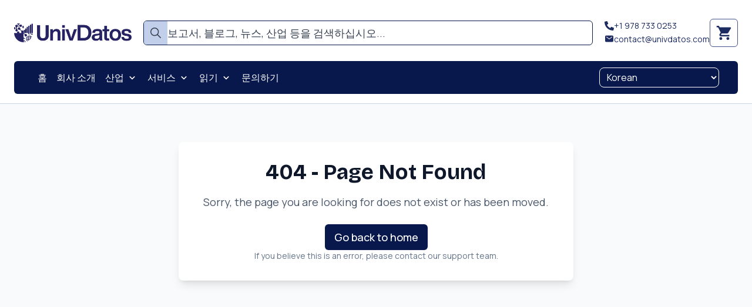

--- FILE ---
content_type: text/html; charset=utf-8
request_url: https://univdatos.com/ko/%EC%A0%9C%ED%92%88-%ED%83%9C%EA%B7%B8/%EB%82%98%EB%A8%B8%EC%A7%80-%EB%A9%94%EB%82%98-%ED%92%8D%EB%A0%A5-%ED%84%B0%EB%B9%88-%EC%8B%9C%EC%9E%A5
body_size: 12644
content:
<!DOCTYPE html><html lang="ko" class="__variable_73ee6c __variable_b6a41a "><head><meta charSet="utf-8"/><meta name="viewport" content="width=device-width, initial-scale=1"/><link rel="preload" as="image" href="https://d21aa2ghywi6oj.cloudfront.net/medium_UDS_Logo_no_BG_2e6680dcdf.webp"/><link rel="preload" as="image" href="https://udsweb.s3.ap-south-1.amazonaws.com/UDS_LOGO_White_fb96f6add9.png" fetchPriority="high"/><link rel="stylesheet" href="/_next/static/css/0e5bd40f33b83183.css" data-precedence="next"/><link rel="stylesheet" href="/_next/static/css/5ec1015aea8ff3d4.css" data-precedence="next"/><link rel="preload" as="script" fetchPriority="low" href="/_next/static/chunks/webpack-f71dc0600f9faab6.js"/><script src="/_next/static/chunks/3335-51fbbfa147936c6b.js" async="" type="6ae86737500ac615f1ac5822-text/javascript"></script><script src="/_next/static/chunks/main-app-95b14e1c32b6f74b.js" async="" type="6ae86737500ac615f1ac5822-text/javascript"></script><script src="/_next/static/chunks/npm.next-e43351547384536f.js" async="" type="6ae86737500ac615f1ac5822-text/javascript"></script><script src="/_next/static/chunks/commons-8f49fa46bb174dcf.js" async="" type="6ae86737500ac615f1ac5822-text/javascript"></script><script src="/_next/static/chunks/app/%5Blang%5D/not-found-cfdf1c075d0f0f1c.js" async="" type="6ae86737500ac615f1ac5822-text/javascript"></script><script src="/_next/static/chunks/npm.react-icons-b1b2c5804f187a83.js" async="" type="6ae86737500ac615f1ac5822-text/javascript"></script><script src="/_next/static/chunks/shared-82a958ac672409bd.js" async="" type="6ae86737500ac615f1ac5822-text/javascript"></script><script src="/_next/static/chunks/app/layout-882911ae83039644.js" async="" type="6ae86737500ac615f1ac5822-text/javascript"></script><script src="/_next/static/chunks/npm.react-phone-input-2-55e9f8eadd241d1d.js" async="" type="6ae86737500ac615f1ac5822-text/javascript"></script><script src="/_next/static/chunks/npm.react-slick-38670621e1396a63.js" async="" type="6ae86737500ac615f1ac5822-text/javascript"></script><script src="/_next/static/chunks/npm.resize-observer-polyfill-0430d59a05b72711.js" async="" type="6ae86737500ac615f1ac5822-text/javascript"></script><script src="/_next/static/chunks/app/%5Blang%5D/page-408c16780b9ddd85.js" async="" type="6ae86737500ac615f1ac5822-text/javascript"></script><link rel="preload" href="https://www.googletagmanager.com/gtm.js?id=GTM-5F572ZK" as="script"/><link rel="preload" href="https://cdn.gtranslate.net/widgets/latest/dropdown.js" as="script"/><link rel="preload" href="https://www.googletagmanager.com/gtag/js?id=G-3BSS95LP56" as="script"/><link rel="preconnect" href="https://d21aa2ghywi6oj.cloudfront.net"/><link rel="dns-prefetch" href="https://d21aa2ghywi6oj.cloudfront.net"/><link rel="icon" type="image/svg+xml" href="/favicon.svg"/><link rel="icon" type="image/png" href="/favicon.png"/><link rel="icon" href="/favicon.ico" type="image/x-icon" sizes="32x32"/><meta name="next-size-adjust"/><meta name="robots" content="noindex"/><script src="/_next/static/chunks/polyfills-78c92fac7aa8fdd8.js" noModule="" type="6ae86737500ac615f1ac5822-text/javascript"></script></head><body><div class="fixed left-0 top-0 z-50 w-full border-b border-s-300 bg-white py-4" id="main-header"><div class="container pb-2"><div class="flex items-center justify-between gap-4 text-[#1D2C60]"><a class="hidden items-center lg:flex" href="/ko"><div class="h-10 w-24 object-contain md:h-[80px] md:w-[200px] flex justify-start items-center"><img alt="logo" loading="eager" width="200" height="80" decoding="async" data-nimg="1" class="h-10 w-24 object-contain md:h-[80px] md:w-[200px]" style="color:transparent;width:100%;height:auto" src="https://d21aa2ghywi6oj.cloudfront.net/medium_UDS_Logo_no_BG_2e6680dcdf.webp"/></div></a><div class="block lg:hidden"><select name="locale" id="locale" aria-label="Select language" class="cursor-pointer rounded-lg border border-blue-1 text-blue-1 hover:bg-blue-1/10 bg-transparent px-1.5 py-0.5 pr-2 text-xs outline-none transition-colors" style="color-scheme:light"><option value="en" class="text-black" selected="">EN</option><option value="ru" class="text-black">RU</option><option value="ar" class="text-black">AR</option><option value="de" class="text-black">DE</option><option value="fr" class="text-black">FR</option><option value="zh-Hant-TW" class="text-black">ZH-HANT-TW</option><option value="ja" class="text-black">JA</option><option value="ko" class="text-black">KO</option><option value="vi" class="text-black">VI</option><option value="it" class="text-black">IT</option><option value="pl" class="text-black">PL</option><option value="zh-CN" class="text-black">ZH-CN</option><option value="es" class="text-black">ES</option></select></div><div class="hidden flex-1 lg:block"><div class="mx-auto max-w-[95%] [&amp;&gt;div&gt;span]:block [&amp;&gt;div&gt;span]:bg-[#C1CFEA] [&amp;&gt;div&gt;span]:p-2 [&amp;&gt;div]:mt-0 [&amp;&gt;div]:w-full [&amp;&gt;div]:overflow-hidden [&amp;&gt;div]:rounded-md [&amp;&gt;div]:border-blue-1 [&amp;&gt;div]:p-0"><div class="mt-6 flex items-center gap-2 rounded-xl border px-3 py-2 md:w-2/3 bg-white text-gray-700 [&amp;&gt;input]:placeholder:text-gray-700"><span class="text-2xl"><svg stroke="currentColor" fill="currentColor" stroke-width="0" viewBox="0 0 512 512" height="1em" width="1em" xmlns="http://www.w3.org/2000/svg"><path d="M443.5 420.2L336.7 312.4c20.9-26.2 33.5-59.4 33.5-95.5 0-84.5-68.5-153-153.1-153S64 132.5 64 217s68.5 153 153.1 153c36.6 0 70.1-12.8 96.5-34.2l106.1 107.1c3.2 3.4 7.6 5.1 11.9 5.1 4.1 0 8.2-1.5 11.3-4.5 6.6-6.3 6.8-16.7.6-23.3zm-226.4-83.1c-32.1 0-62.3-12.5-85-35.2-22.7-22.7-35.2-52.9-35.2-84.9 0-32.1 12.5-62.3 35.2-84.9 22.7-22.7 52.9-35.2 85-35.2s62.3 12.5 85 35.2c22.7 22.7 35.2 52.9 35.2 84.9 0 32.1-12.5 62.3-35.2 84.9-22.7 22.7-52.9 35.2-85 35.2z"></path></svg></span><input type="text" placeholder="보고서, 블로그, 뉴스, 산업 등을 검색하십시오..." class="w-full bg-transparent text-[1.125rem] outline-none"/></div></div></div><div class="gtranslate_wrapper !relative lg:hidden"></div><div class="flex items-center gap-2 sm:gap-6"><div class="flex flex-col items-start gap-1 text-xs md:text-base"><p class="flex items-center gap-2"><svg stroke="currentColor" fill="currentColor" stroke-width="0" viewBox="0 0 512 512" height="1em" width="1em" xmlns="http://www.w3.org/2000/svg"><path d="M497.39 361.8l-112-48a24 24 0 0 0-28 6.9l-49.6 60.6A370.66 370.66 0 0 1 130.6 204.11l60.6-49.6a23.94 23.94 0 0 0 6.9-28l-48-112A24.16 24.16 0 0 0 122.6.61l-104 24A24 24 0 0 0 0 48c0 256.5 207.9 464 464 464a24 24 0 0 0 23.4-18.6l24-104a24.29 24.29 0 0 0-14.01-27.6z"></path></svg><span class="text-sm"><a href="tel:+1 978 733 0253" class="notranslate text-sm">+1 978 733 0253</a></span></p><p class="flex items-center gap-2"><svg stroke="currentColor" fill="currentColor" stroke-width="0" viewBox="0 0 512 512" height="1em" width="1em" xmlns="http://www.w3.org/2000/svg"><path d="M424 80H88a56.06 56.06 0 0 0-56 56v240a56.06 56.06 0 0 0 56 56h336a56.06 56.06 0 0 0 56-56V136a56.06 56.06 0 0 0-56-56zm-14.18 92.63-144 112a16 16 0 0 1-19.64 0l-144-112a16 16 0 1 1 19.64-25.26L256 251.73l134.18-104.36a16 16 0 0 1 19.64 25.26z"></path></svg><span><a href="/cdn-cgi/l/email-protection#dcbfb3b2a8bdbfa89ca9b2b5aab8bda8b3aff2bfb3b1" class="notranslate text-sm"><span class="__cf_email__" data-cfemail="b5d6dadbc1d4d6c1f5c0dbdcc3d1d4c1dac69bd6dad8">[email&#160;protected]</span></a></span></p></div><a class="relative" href="/ko/cart"><span class="block cursor-pointer rounded-md border border-blue-4 p-2 text-xl sm:text-3xl"><svg stroke="currentColor" fill="currentColor" stroke-width="0" viewBox="0 0 512 512" height="1em" width="1em" xmlns="http://www.w3.org/2000/svg"><path d="M169.6 377.6c-22.882 0-41.6 18.718-41.6 41.601 0 22.882 18.718 41.6 41.6 41.6s41.601-18.718 41.601-41.6c-.001-22.884-18.72-41.601-41.601-41.601zM48 51.2v41.6h41.6l74.883 151.682-31.308 50.954c-3.118 5.2-5.2 12.482-5.2 19.765 0 27.85 19.025 41.6 44.825 41.6H416v-40H177.893c-3.118 0-5.2-2.082-5.2-5.2 0-1.036 2.207-5.2 2.207-5.2l20.782-32.8h154.954c15.601 0 29.128-8.317 36.4-21.836l74.882-128.8c1.237-2.461 2.082-6.246 2.082-10.399 0-11.446-9.364-19.765-20.8-19.765H135.364L115.6 51.2H48zm326.399 326.4c-22.882 0-41.6 18.718-41.6 41.601 0 22.882 18.718 41.6 41.6 41.6S416 442.082 416 419.2c0-22.883-18.719-41.6-41.601-41.6z"></path></svg></span></a></div></div></div><div class="container"><nav class="flex items-center justify-between rounded-md bg-blue-1 px-2 py-2 lg:px-8"><a class="flex items-center lg:hidden" href="/ko"><img src="https://udsweb.s3.ap-south-1.amazonaws.com/UDS_LOGO_White_fb96f6add9.png" alt="logo" fetchPriority="high" class="h-10 w-24 object-contain md:h-16 md:w-32" width="128" height="64"/></a><div class="flex items-center gap-2 sm:hidden"><div class="max-w-[100px] [&amp;&gt;div]:mt-0 [&amp;&gt;div]:w-full [&amp;&gt;div]:py-1"><div class="flex cursor-pointer items-center gap-2 rounded-md bg-white p-2"><span class="text-2xl"><svg stroke="currentColor" fill="currentColor" stroke-width="0" viewBox="0 0 512 512" height="1em" width="1em" xmlns="http://www.w3.org/2000/svg"><path d="M443.5 420.2L336.7 312.4c20.9-26.2 33.5-59.4 33.5-95.5 0-84.5-68.5-153-153.1-153S64 132.5 64 217s68.5 153 153.1 153c36.6 0 70.1-12.8 96.5-34.2l106.1 107.1c3.2 3.4 7.6 5.1 11.9 5.1 4.1 0 8.2-1.5 11.3-4.5 6.6-6.3 6.8-16.7.6-23.3zm-226.4-83.1c-32.1 0-62.3-12.5-85-35.2-22.7-22.7-35.2-52.9-35.2-84.9 0-32.1 12.5-62.3 35.2-84.9 22.7-22.7 52.9-35.2 85-35.2s62.3 12.5 85 35.2c22.7 22.7 35.2 52.9 35.2 84.9 0 32.1-12.5 62.3-35.2 84.9-22.7 22.7-52.9 35.2-85 35.2z"></path></svg></span></div></div><button title="open" class="text-white"><svg stroke="currentColor" fill="currentColor" stroke-width="0" viewBox="0 0 24 24" height="24" width="24" xmlns="http://www.w3.org/2000/svg"><path d="M4 6h16v2H4zm0 5h16v2H4zm0 5h16v2H4z"></path></svg></button></div><ul class="hidden flex-wrap items-center gap-4 text-white sm:flex"><li class="dropdown-menu relative "><a class="block rounded-md px-2 py-2 text-white hover:bg-blue-3" href="/ko"><span class="whitespace-normal break-words">홈</span></a></li><li class="dropdown-menu relative "><a class="block rounded-md px-2 py-2 text-white hover:bg-blue-3" href="/ko/about-us"><span class="whitespace-normal break-words">회사 소개</span></a></li><a title="industries" href="/ko/reports"><li class="dropdown-menu relative"><div class="flex cursor-pointer items-center rounded-md px-2 py-2 text-white hover:bg-blue-3"><span class="max-w-[200px] whitespace-normal break-words">산업</span><svg stroke="currentColor" fill="currentColor" stroke-width="0" viewBox="0 0 24 24" class="ml-1 flex-shrink-0 text-xl  transition-transform" height="1em" width="1em" xmlns="http://www.w3.org/2000/svg"><path d="M16.293 9.293 12 13.586 7.707 9.293l-1.414 1.414L12 16.414l5.707-5.707z"></path></svg></div></li></a><li class="dropdown-menu relative "><a href="/ko/services"><div class="flex items-center justify-between rounded-md cursor-pointer px-2 py-2 text-white hover:bg-blue-3"><span class="max-w-[200px] whitespace-normal break-words">서비스</span><svg stroke="currentColor" fill="currentColor" stroke-width="0" viewBox="0 0 24 24" class="ml-1 flex-shrink-0 text-xl  transition-transform" height="1em" width="1em" xmlns="http://www.w3.org/2000/svg"><path d="M16.293 9.293 12 13.586 7.707 9.293l-1.414 1.414L12 16.414l5.707-5.707z"></path></svg></div></a></li><li class="dropdown-menu relative "><a href="/ko/blogs"><div class="flex items-center justify-between rounded-md cursor-pointer px-2 py-2 text-white hover:bg-blue-3"><span class="max-w-[200px] whitespace-normal break-words">읽기</span><svg stroke="currentColor" fill="currentColor" stroke-width="0" viewBox="0 0 24 24" class="ml-1 flex-shrink-0 text-xl  transition-transform" height="1em" width="1em" xmlns="http://www.w3.org/2000/svg"><path d="M16.293 9.293 12 13.586 7.707 9.293l-1.414 1.414L12 16.414l5.707-5.707z"></path></svg></div></a></li><li class="dropdown-menu relative "><a class="block rounded-md px-2 py-2 text-white hover:bg-blue-3" href="/ko/contact-us"><span class="whitespace-normal break-words">문의하기</span></a></li></ul><div class="ml-4 hidden items-center sm:flex"><select name="locale" id="locale" aria-label="Select language" class="cursor-pointer rounded-lg border border-white text-white hover:bg-white/20 bg-transparent px-2 py-1 pr-8 outline-none transition-colors" style="color-scheme:dark"><option value="en" class="text-black" selected="">English</option><option value="ru" class="text-black">Russian</option><option value="ar" class="text-black">Arabic</option><option value="de" class="text-black">German</option><option value="fr" class="text-black">French</option><option value="zh-Hant-TW" class="text-black">Traditional Chinese</option><option value="ja" class="text-black">Japanese</option><option value="ko" class="text-black">Korean</option><option value="vi" class="text-black">Vietnamese</option><option value="it" class="text-black">Italian</option><option value="pl" class="text-black">Polish</option><option value="zh-CN" class="text-black">Simplified Chinese</option><option value="es" class="text-black">Spanish</option></select></div></nav><!--$--><div class="fixed inset-0 z-50 bg-black bg-opacity-50 transition-opacity duration-300 invisible" style="opacity:0"><div class="pointer-events-auto absolute right-0 top-0 h-full w-full bg-blue-2 shadow-lg transition-transform duration-300 ease-in-out sm:w-[300px] translate-x-full"><div class="flex h-[50px] justify-end p-4"><button title="close"><svg stroke="currentColor" fill="currentColor" stroke-width="0" viewBox="0 0 24 24" color="white" style="color:white" height="24" width="24" xmlns="http://www.w3.org/2000/svg"><path d="m16.192 6.344-4.243 4.242-4.242-4.242-1.414 1.414L10.535 12l-4.242 4.242 1.414 1.414 4.242-4.242 4.243 4.242 1.414-1.414L13.364 12l4.242-4.242z"></path></svg></button></div><ul class="max-h-[calc(100%-50px-70px)] overflow-y-auto"><li class="w-full "><a class="flex w-full items-center px-2 py-3 text-white hover:bg-blue-2" href="/ko"><span class="break-words">홈</span></a></li><li class="w-full "><a class="flex w-full items-center px-2 py-3 text-white hover:bg-blue-2" href="/ko/about-us"><span class="break-words">회사 소개</span></a></li><li class="w-full "><div class="flex w-full items-center justify-between px-2 py-3 text-white hover:bg-blue-2"><span class="break-words pr-2">산업</span><svg stroke="currentColor" fill="currentColor" stroke-width="0" viewBox="0 0 24 24" class="ml-1 flex-shrink-0 text-xl  transition-transform" height="1em" width="1em" xmlns="http://www.w3.org/2000/svg"><path d="M16.293 9.293 12 13.586 7.707 9.293l-1.414 1.414L12 16.414l5.707-5.707z"></path></svg></div></li><li class="w-full "><div class="flex w-full items-center justify-between px-2 py-3 text-white hover:bg-blue-2"><span class="break-words pr-2">서비스</span><svg stroke="currentColor" fill="currentColor" stroke-width="0" viewBox="0 0 24 24" class="ml-1 flex-shrink-0 text-xl  transition-transform" height="1em" width="1em" xmlns="http://www.w3.org/2000/svg"><path d="M16.293 9.293 12 13.586 7.707 9.293l-1.414 1.414L12 16.414l5.707-5.707z"></path></svg></div></li><li class="w-full "><div class="flex w-full items-center justify-between px-2 py-3 text-white hover:bg-blue-2"><span class="break-words pr-2">읽기</span><svg stroke="currentColor" fill="currentColor" stroke-width="0" viewBox="0 0 24 24" class="ml-1 flex-shrink-0 text-xl  transition-transform" height="1em" width="1em" xmlns="http://www.w3.org/2000/svg"><path d="M16.293 9.293 12 13.586 7.707 9.293l-1.414 1.414L12 16.414l5.707-5.707z"></path></svg></div></li><li class="w-full "><a class="flex w-full items-center px-2 py-3 text-white hover:bg-blue-2" href="/ko/contact-us"><span class="break-words">문의하기</span></a></li></ul><div class="sticky bottom-0 mt-4 h-[70px] bg-blue-2 px-2"><a href="/ko/contact-us"><button class="rounded-md font-medium transition-all duration-200 bg-white text-blue-2 hover:bg-blue-2 hover:text-white px-4 py-2 md:text-lg w-full hover:-translate-y-0.5 hover:shadow-lg" type="button"><span class="flex items-center justify-center">Become our client</span></button></a></div></div></div><!--/$--></div></div><!--$!--><template data-dgst="NEXT_NOT_FOUND"></template><div class="fixed inset-0 z-[200] flex h-screen w-screen items-center justify-center bg-black/60 backdrop-blur-sm"><div class="h-20 w-20 animate-spin rounded-full border-b-2 border-t-2 border-white"></div></div><!--/$--><!--$--><!--/$--><footer class="bg-blue-1 pb-12 text-white [&amp;&gt;a]:hover:underline"><div class="relative h-[300px] overflow-hidden border-b border-blue-4 py-12 text-center md:h-[350px] xl:h-[300px]"><div class="absolute inset-0 bottom-0 z-[1] h-full w-full"><img alt="Earth background" loading="lazy" width="1920" height="1080" decoding="async" data-nimg="1" class="object-cover" style="color:transparent" src="/_next/static/media/earth-min.d42d5a6f.png"/></div><div class="container relative z-[3]"><div class="min-h-[60px]"><p class="text-[2.25rem] font-bold md:text-[3rem]">지금 맞춤형 연구 보고서를 주문하세요!</p></div><a href="/ko/contact-us"><button class="rounded-md font-medium transition-all duration-200 bg-white text-blue-2 hover:bg-blue-2 hover:text-white px-4 py-2 md:text-lg mx-auto mt-10 hover:-translate-y-0.5 hover:shadow-lg" type="button"><span class="flex items-center justify-center">고객이 되십시오</span></button></a></div></div><div class="container mx-auto px-4"><div class="grid grid-cols-1 gap-4 pt-12 text-blue-9 sm:gap-8 md:grid-cols-5"><div class="col-span-1 md:col-span-2"><a href="/ko"><div class="h-[50px] w-[150px]"><div><img alt="UnivDatos" loading="lazy" width="150" height="50" decoding="async" data-nimg="1" style="color:transparent;width:100%;height:auto" src="https://d21aa2ghywi6oj.cloudfront.net/UDS_LOGO_White_NEW_e3553f2f3a.webp"/></div></div></a><p class="mt-4 text-blue-9 md:w-2/3">2013년부터 UnivDatos는 시장 정보 및 조달 관리 서비스의 신뢰할 수 있는 제공업체로서, 데이터 기반 통찰과 전략적 솔루션을 통해 조직을 지원해 왔습니다.</p><div class="mt-4 flex space-x-4 md:mt-8"><a title="Facebook" href="https://www.facebook.com/univdatosmarketinsights/" target="_blank" rel="noopener noreferrer" class="text-3xl text-white hover:text-gray-300"><svg stroke="currentColor" fill="currentColor" stroke-width="0" viewBox="0 0 512 512" height="1em" width="1em" xmlns="http://www.w3.org/2000/svg"><path d="M512 256C512 114.6 397.4 0 256 0S0 114.6 0 256C0 376 82.7 476.8 194.2 504.5V334.2H141.4V256h52.8V222.3c0-87.1 39.4-127.5 125-127.5c16.2 0 44.2 3.2 55.7 6.4V172c-6-.6-16.5-1-29.6-1c-42 0-58.2 15.9-58.2 57.2V256h83.6l-14.4 78.2H287V510.1C413.8 494.8 512 386.9 512 256h0z"></path></svg></a><a title="Twitter" href="https://x.com/univ_datos" target="_blank" rel="noopener noreferrer" class="text-3xl text-white hover:text-gray-300"><svg stroke="currentColor" fill="currentColor" stroke-width="0" viewBox="0 0 512 512" height="1em" width="1em" xmlns="http://www.w3.org/2000/svg"><path d="M389.2 48h70.6L305.6 224.2 487 464H345L233.7 318.6 106.5 464H35.8L200.7 275.5 26.8 48H172.4L272.9 180.9 389.2 48zM364.4 421.8h39.1L151.1 88h-42L364.4 421.8z"></path></svg></a><a title="LinkedIn" href="https://www.linkedin.com/company/univ-datos-market-insight/" target="_blank" rel="noopener noreferrer" class="text-3xl text-white hover:text-gray-300"><svg stroke="currentColor" fill="currentColor" stroke-width="0" viewBox="0 0 448 512" height="1em" width="1em" xmlns="http://www.w3.org/2000/svg"><path d="M416 32H31.9C14.3 32 0 46.5 0 64.3v383.4C0 465.5 14.3 480 31.9 480H416c17.6 0 32-14.5 32-32.3V64.3c0-17.8-14.4-32.3-32-32.3zM135.4 416H69V202.2h66.5V416zm-33.2-243c-21.3 0-38.5-17.3-38.5-38.5S80.9 96 102.2 96c21.2 0 38.5 17.3 38.5 38.5 0 21.3-17.2 38.5-38.5 38.5zm282.1 243h-66.4V312c0-24.8-.5-56.7-34.5-56.7-34.6 0-39.9 27-39.9 54.9V416h-66.4V202.2h63.7v29.2h.9c8.9-16.8 30.6-34.5 62.9-34.5 67.2 0 79.7 44.3 79.7 101.9V416z"></path></svg></a><a title="Instagram" href="https://www.instagram.com/univdatos/" target="_blank" rel="noopener noreferrer" class="text-3xl text-white hover:text-gray-300"><svg stroke="currentColor" fill="currentColor" stroke-width="0" viewBox="0 0 448 512" height="1em" width="1em" xmlns="http://www.w3.org/2000/svg"><path d="M224.1 141c-63.6 0-114.9 51.3-114.9 114.9s51.3 114.9 114.9 114.9S339 319.5 339 255.9 287.7 141 224.1 141zm0 189.6c-41.1 0-74.7-33.5-74.7-74.7s33.5-74.7 74.7-74.7 74.7 33.5 74.7 74.7-33.6 74.7-74.7 74.7zm146.4-194.3c0 14.9-12 26.8-26.8 26.8-14.9 0-26.8-12-26.8-26.8s12-26.8 26.8-26.8 26.8 12 26.8 26.8zm76.1 27.2c-1.7-35.9-9.9-67.7-36.2-93.9-26.2-26.2-58-34.4-93.9-36.2-37-2.1-147.9-2.1-184.9 0-35.8 1.7-67.6 9.9-93.9 36.1s-34.4 58-36.2 93.9c-2.1 37-2.1 147.9 0 184.9 1.7 35.9 9.9 67.7 36.2 93.9s58 34.4 93.9 36.2c37 2.1 147.9 2.1 184.9 0 35.9-1.7 67.7-9.9 93.9-36.2 26.2-26.2 34.4-58 36.2-93.9 2.1-37 2.1-147.8 0-184.8zM398.8 388c-7.8 19.6-22.9 34.7-42.6 42.6-29.5 11.7-99.5 9-132.1 9s-102.7 2.6-132.1-9c-19.6-7.8-34.7-22.9-42.6-42.6-11.7-29.5-9-99.5-9-132.1s-2.6-102.7 9-132.1c7.8-19.6 22.9-34.7 42.6-42.6 29.5-11.7 99.5-9 132.1-9s102.7-2.6 132.1 9c19.6 7.8 34.7 22.9 42.6 42.6 11.7 29.5 9 99.5 9 132.1s2.7 102.7-9 132.1z"></path></svg></a><a title="Youtube" href="https://www.youtube.com/@univdatosmarketinsights1114" target="_blank" rel="noopener noreferrer" class="text-3xl text-white hover:text-gray-300"><svg stroke="currentColor" fill="currentColor" stroke-width="0" viewBox="0 0 576 512" height="1em" width="1em" xmlns="http://www.w3.org/2000/svg"><path d="M549.655 124.083c-6.281-23.65-24.787-42.276-48.284-48.597C458.781 64 288 64 288 64S117.22 64 74.629 75.486c-23.497 6.322-42.003 24.947-48.284 48.597-11.412 42.867-11.412 132.305-11.412 132.305s0 89.438 11.412 132.305c6.281 23.65 24.787 41.5 48.284 47.821C117.22 448 288 448 288 448s170.78 0 213.371-11.486c23.497-6.321 42.003-24.171 48.284-47.821 11.412-42.867 11.412-132.305 11.412-132.305s0-89.438-11.412-132.305zm-317.51 213.508V175.185l142.739 81.205-142.739 81.201z"></path></svg></a><a title="Pinterest" href="https://in.pinterest.com/univdatosmarketinsights/" target="_blank" rel="noopener noreferrer" class="text-3xl text-white hover:text-gray-300"><svg stroke="currentColor" fill="currentColor" stroke-width="0" viewBox="0 0 496 512" height="1em" width="1em" xmlns="http://www.w3.org/2000/svg"><path d="M496 256c0 137-111 248-248 248-25.6 0-50.2-3.9-73.4-11.1 10.1-16.5 25.2-43.5 30.8-65 3-11.6 15.4-59 15.4-59 8.1 15.4 31.7 28.5 56.8 28.5 74.8 0 128.7-68.8 128.7-154.3 0-81.9-66.9-143.2-152.9-143.2-107 0-163.9 71.8-163.9 150.1 0 36.4 19.4 81.7 50.3 96.1 4.7 2.2 7.2 1.2 8.3-3.3.8-3.4 5-20.3 6.9-28.1.6-2.5.3-4.7-1.7-7.1-10.1-12.5-18.3-35.3-18.3-56.6 0-54.7 41.4-107.6 112-107.6 60.9 0 103.6 41.5 103.6 100.9 0 67.1-33.9 113.6-78 113.6-24.3 0-42.6-20.1-36.7-44.8 7-29.5 20.5-61.3 20.5-82.6 0-19-10.2-34.9-31.4-34.9-24.9 0-44.9 25.7-44.9 60.2 0 22 7.4 36.8 7.4 36.8s-24.5 103.8-29 123.2c-5 21.4-3 51.6-.9 71.2C65.4 450.9 0 361.1 0 256 0 119 111 8 248 8s248 111 248 248z"></path></svg></a></div><div class="ml-1 mt-4"><a href="/cdn-cgi/l/email-protection#c1a2aeafb5a0a2b581b4afa8b7a5a0b5aeb2efa2aeac" class="notranslate mb-4 block max-w-[200px] break-words"><span class="__cf_email__" data-cfemail="63000c0d1702001723160d0a150702170c104d000c0e">[email&#160;protected]</span></a><a href="tel:+19787330253" class="notranslate mb-2 block">+1 978 733 0253</a></div><div class="mt-6 flex flex-col space-y-4 sm:flex-row sm:space-x-6 sm:space-y-0 md:mt-8"><div class="flex justify-center sm:justify-start"><img alt="ISO Certification" loading="lazy" width="230" height="93" decoding="async" data-nimg="1" class="h-auto max-w-[600px] object-contain" style="color:transparent" src="/_next/static/media/certificate.69329b4d.png"/></div></div></div><div><p class="mb-4 text-lg text-white">빠른 링크</p><ul class="space-y-2"><li><a class="hover:text-gray-300 hover:underline" href="/ko">홈</a></li><li><a class="hover:text-gray-300 hover:underline" href="/ko/about-us">회사 소개</a></li><li class="relative"><div class="flex cursor-pointer items-center"><a class="hover:text-gray-300 hover:underline" href="/ko/services">서비스</a><svg class="ml-2 h-4 w-4 text-blue-9 transition-transform duration-200 rotate-0" fill="currentColor" viewBox="0 0 20 20" xmlns="http://www.w3.org/2000/svg"><path fill-rule="evenodd" d="M5.293 7.293a1 1 0 011.414 0L10 10.586l3.293-3.293a1 1 0 111.414 1.414l-4 4a1 1 0 01-1.414 0l-4-4a1 1 0 010-1.414z" clip-rule="evenodd"></path></svg></div></li><li><a class="hover:text-gray-300 hover:underline" href="/ko/contact-us">문의하기</a></li><li><a class="hover:text-gray-300 hover:underline" href="/ko/privacy-policy">개인 정보 보호 정책</a></li><li><a class="hover:text-gray-300 hover:underline" href="/ko/terms-and-conditions">이용 약관</a></li><li><a class="hover:text-gray-300 hover:underline" href="/ko/legal">법률</a></li><li><a class="hover:text-gray-300 hover:underline" href="/ko/disclaimer">면책 조항</a></li><li><a class="hover:text-gray-300 hover:underline" href="/ko/cancellation-policy">취소 정책</a></li></ul></div><div><p class="mb-4 text-lg text-white">산업 수직</p><ul class="space-y-2"><li><a class="hover:text-gray-300 hover:underline" href="/ko/reports?industries=automotive">자동차</a></li><li><a class="hover:text-gray-300 hover:underline" href="/ko/reports?industries=aerospace-and-defence">항공 우주 및 방위</a></li><li><a class="hover:text-gray-300 hover:underline" href="/ko/reports?industries=agriculture">농업</a></li><li><a class="hover:text-gray-300 hover:underline" href="/ko/reports?industries=building-material-and-construction">건축 자재 및 건설</a></li><li><a class="hover:text-gray-300 hover:underline" href="/ko/reports">모두보기</a></li></ul></div><div><p class="mb-4 text-lg text-white">문의하기</p><div class="mb-2"><div class="mb-2 flex items-center"><svg width="20" height="20" viewBox="0 0 20 20" fill="none" xmlns="http://www.w3.org/2000/svg" class="mr-2"><path d="M12.9518 6.91328C12.9518 6.14485 12.6476 5.4077 12.1056 4.86297C11.5636 4.31824 10.8281 4.01016 10.0597 4.00617C9.29125 4.00221 8.55258 4.30265 8.00493 4.84192C7.45743 5.38102 7.14571 6.11496 7.13778 6.8834C7.12984 7.65168 7.42647 8.39203 7.96282 8.94227C8.49915 9.49266 9.23145 9.80821 9.99985 9.82012C10.7764 9.825 11.5233 9.52181 12.0766 8.97692C12.63 8.43203 12.9448 7.68985 12.9518 6.91332L12.9518 6.91328ZM7.66043 6.91328C7.6673 6.29926 7.91754 5.71317 8.3561 5.28348C8.79477 4.85379 9.3859 4.61559 9.99993 4.62141C10.6143 4.61134 11.2069 4.84831 11.6448 5.27922C12.0829 5.71012 12.3295 6.29883 12.3295 6.91328C12.3295 7.52762 12.0829 8.11629 11.6448 8.54719C11.2069 8.97809 10.6142 9.21508 9.99993 9.205C9.38637 9.21019 8.79587 8.97169 8.35778 8.54215C7.91969 8.11246 7.66977 7.52668 7.6629 6.91328H7.66043ZM16.0452 17.7266L15.0529 13.8277C14.9992 13.6197 14.8776 13.4355 14.7073 13.3044C14.5372 13.1732 14.3281 13.1027 14.1131 13.1038H12.8217C14.4278 11.0853 16.0576 8.15142 15.9293 6.91314C15.8923 4.81962 14.7542 2.90064 12.9347 1.86431C11.1153 0.827944 8.88435 0.827944 7.06482 1.86431C5.24537 2.90052 4.1072 4.81947 4.07029 6.91314C3.9383 8.14802 5.57525 11.0901 7.17912 13.1038H5.88763V13.1036C5.67279 13.1025 5.46361 13.173 5.29345 13.3043C5.12317 13.4353 5.00155 13.6195 4.94784 13.8275L3.95433 17.7264C3.88536 18.0142 3.95219 18.3179 4.13575 18.5502C4.31931 18.7825 4.59915 18.9178 4.89532 18.9174H15.1043C15.4003 18.9178 15.6802 18.7825 15.8637 18.5502C16.0473 18.3179 16.1141 18.0142 16.0451 17.7264L16.0452 17.7266ZM4.68504 6.91328C4.97435 -0.0031215 15.0233 -0.00546515 15.3143 6.91328C15.3143 8.00918 14.4868 9.745 12.921 11.9332C12.3782 12.6955 11.7804 13.4541 11.1833 14.1779C10.7932 14.6496 10.4681 15.0242 10.2689 15.2502C10.1991 15.3245 10.1018 15.3666 9.99986 15.3666C9.89793 15.3666 9.80043 15.3245 9.7307 15.2502C7.97425 13.3289 4.56624 8.83336 4.68538 6.91305L4.68504 6.91328ZM15.3882 18.166C15.32 18.2535 15.215 18.304 15.1044 18.3026H4.89537C4.78505 18.3035 4.68053 18.253 4.61278 18.166C4.54808 18.0853 4.52535 17.9788 4.55129 17.8785L5.54328 13.9795C5.58478 13.8241 5.72638 13.7169 5.88706 13.719H7.47839C7.79302 13.7335 7.916 14.104 8.1162 14.2969C8.49019 14.7582 9.0003 15.3569 9.26933 15.6595L9.26917 15.6593C9.45518 15.8664 9.72038 15.9846 9.9987 15.9846C10.2769 15.9846 10.5421 15.8664 10.7281 15.6593C11.0931 15.2495 11.7603 14.4569 12.1912 13.9117H12.1911C12.2605 13.7961 12.384 13.7235 12.5188 13.719H14.112C14.2728 13.7169 14.4143 13.8242 14.4558 13.9795L15.4478 17.8786H15.4479C15.4743 17.9785 15.4522 18.085 15.3883 18.166L15.3882 18.166Z" fill="white"></path></svg><p class="text-md font-medium text-white">Headquarters</p></div><p class="mb-2 ml-6">C-80B, Sector 8, Noida, Uttar Pradesh- 201301, India</p></div><div class="mb-2"><div class="mb-2 flex items-center"><svg width="20" height="20" viewBox="0 0 20 20" fill="none" xmlns="http://www.w3.org/2000/svg" class="mr-2"><path d="M12.9518 6.91328C12.9518 6.14485 12.6476 5.4077 12.1056 4.86297C11.5636 4.31824 10.8281 4.01016 10.0597 4.00617C9.29125 4.00221 8.55258 4.30265 8.00493 4.84192C7.45743 5.38102 7.14571 6.11496 7.13778 6.8834C7.12984 7.65168 7.42647 8.39203 7.96282 8.94227C8.49915 9.49266 9.23145 9.80821 9.99985 9.82012C10.7764 9.825 11.5233 9.52181 12.0766 8.97692C12.63 8.43203 12.9448 7.68985 12.9518 6.91332L12.9518 6.91328ZM7.66043 6.91328C7.6673 6.29926 7.91754 5.71317 8.3561 5.28348C8.79477 4.85379 9.3859 4.61559 9.99993 4.62141C10.6143 4.61134 11.2069 4.84831 11.6448 5.27922C12.0829 5.71012 12.3295 6.29883 12.3295 6.91328C12.3295 7.52762 12.0829 8.11629 11.6448 8.54719C11.2069 8.97809 10.6142 9.21508 9.99993 9.205C9.38637 9.21019 8.79587 8.97169 8.35778 8.54215C7.91969 8.11246 7.66977 7.52668 7.6629 6.91328H7.66043ZM16.0452 17.7266L15.0529 13.8277C14.9992 13.6197 14.8776 13.4355 14.7073 13.3044C14.5372 13.1732 14.3281 13.1027 14.1131 13.1038H12.8217C14.4278 11.0853 16.0576 8.15142 15.9293 6.91314C15.8923 4.81962 14.7542 2.90064 12.9347 1.86431C11.1153 0.827944 8.88435 0.827944 7.06482 1.86431C5.24537 2.90052 4.1072 4.81947 4.07029 6.91314C3.9383 8.14802 5.57525 11.0901 7.17912 13.1038H5.88763V13.1036C5.67279 13.1025 5.46361 13.173 5.29345 13.3043C5.12317 13.4353 5.00155 13.6195 4.94784 13.8275L3.95433 17.7264C3.88536 18.0142 3.95219 18.3179 4.13575 18.5502C4.31931 18.7825 4.59915 18.9178 4.89532 18.9174H15.1043C15.4003 18.9178 15.6802 18.7825 15.8637 18.5502C16.0473 18.3179 16.1141 18.0142 16.0451 17.7264L16.0452 17.7266ZM4.68504 6.91328C4.97435 -0.0031215 15.0233 -0.00546515 15.3143 6.91328C15.3143 8.00918 14.4868 9.745 12.921 11.9332C12.3782 12.6955 11.7804 13.4541 11.1833 14.1779C10.7932 14.6496 10.4681 15.0242 10.2689 15.2502C10.1991 15.3245 10.1018 15.3666 9.99986 15.3666C9.89793 15.3666 9.80043 15.3245 9.7307 15.2502C7.97425 13.3289 4.56624 8.83336 4.68538 6.91305L4.68504 6.91328ZM15.3882 18.166C15.32 18.2535 15.215 18.304 15.1044 18.3026H4.89537C4.78505 18.3035 4.68053 18.253 4.61278 18.166C4.54808 18.0853 4.52535 17.9788 4.55129 17.8785L5.54328 13.9795C5.58478 13.8241 5.72638 13.7169 5.88706 13.719H7.47839C7.79302 13.7335 7.916 14.104 8.1162 14.2969C8.49019 14.7582 9.0003 15.3569 9.26933 15.6595L9.26917 15.6593C9.45518 15.8664 9.72038 15.9846 9.9987 15.9846C10.2769 15.9846 10.5421 15.8664 10.7281 15.6593C11.0931 15.2495 11.7603 14.4569 12.1912 13.9117H12.1911C12.2605 13.7961 12.384 13.7235 12.5188 13.719H14.112C14.2728 13.7169 14.4143 13.8242 14.4558 13.9795L15.4478 17.8786H15.4479C15.4743 17.9785 15.4522 18.085 15.3883 18.166L15.3882 18.166Z" fill="white"></path></svg><p class="text-md font-medium text-white">Branch office- I</p></div><p class="mb-2 ml-6">2nd Floor, Hydel Gate, Teri Puliya, Kathgodam Road, Haldwani, Uttarakhand- 263139, India</p></div><div class="mb-2"><div class="mb-2 flex items-center"><svg width="20" height="20" viewBox="0 0 20 20" fill="none" xmlns="http://www.w3.org/2000/svg" class="mr-2"><path d="M12.9518 6.91328C12.9518 6.14485 12.6476 5.4077 12.1056 4.86297C11.5636 4.31824 10.8281 4.01016 10.0597 4.00617C9.29125 4.00221 8.55258 4.30265 8.00493 4.84192C7.45743 5.38102 7.14571 6.11496 7.13778 6.8834C7.12984 7.65168 7.42647 8.39203 7.96282 8.94227C8.49915 9.49266 9.23145 9.80821 9.99985 9.82012C10.7764 9.825 11.5233 9.52181 12.0766 8.97692C12.63 8.43203 12.9448 7.68985 12.9518 6.91332L12.9518 6.91328ZM7.66043 6.91328C7.6673 6.29926 7.91754 5.71317 8.3561 5.28348C8.79477 4.85379 9.3859 4.61559 9.99993 4.62141C10.6143 4.61134 11.2069 4.84831 11.6448 5.27922C12.0829 5.71012 12.3295 6.29883 12.3295 6.91328C12.3295 7.52762 12.0829 8.11629 11.6448 8.54719C11.2069 8.97809 10.6142 9.21508 9.99993 9.205C9.38637 9.21019 8.79587 8.97169 8.35778 8.54215C7.91969 8.11246 7.66977 7.52668 7.6629 6.91328H7.66043ZM16.0452 17.7266L15.0529 13.8277C14.9992 13.6197 14.8776 13.4355 14.7073 13.3044C14.5372 13.1732 14.3281 13.1027 14.1131 13.1038H12.8217C14.4278 11.0853 16.0576 8.15142 15.9293 6.91314C15.8923 4.81962 14.7542 2.90064 12.9347 1.86431C11.1153 0.827944 8.88435 0.827944 7.06482 1.86431C5.24537 2.90052 4.1072 4.81947 4.07029 6.91314C3.9383 8.14802 5.57525 11.0901 7.17912 13.1038H5.88763V13.1036C5.67279 13.1025 5.46361 13.173 5.29345 13.3043C5.12317 13.4353 5.00155 13.6195 4.94784 13.8275L3.95433 17.7264C3.88536 18.0142 3.95219 18.3179 4.13575 18.5502C4.31931 18.7825 4.59915 18.9178 4.89532 18.9174H15.1043C15.4003 18.9178 15.6802 18.7825 15.8637 18.5502C16.0473 18.3179 16.1141 18.0142 16.0451 17.7264L16.0452 17.7266ZM4.68504 6.91328C4.97435 -0.0031215 15.0233 -0.00546515 15.3143 6.91328C15.3143 8.00918 14.4868 9.745 12.921 11.9332C12.3782 12.6955 11.7804 13.4541 11.1833 14.1779C10.7932 14.6496 10.4681 15.0242 10.2689 15.2502C10.1991 15.3245 10.1018 15.3666 9.99986 15.3666C9.89793 15.3666 9.80043 15.3245 9.7307 15.2502C7.97425 13.3289 4.56624 8.83336 4.68538 6.91305L4.68504 6.91328ZM15.3882 18.166C15.32 18.2535 15.215 18.304 15.1044 18.3026H4.89537C4.78505 18.3035 4.68053 18.253 4.61278 18.166C4.54808 18.0853 4.52535 17.9788 4.55129 17.8785L5.54328 13.9795C5.58478 13.8241 5.72638 13.7169 5.88706 13.719H7.47839C7.79302 13.7335 7.916 14.104 8.1162 14.2969C8.49019 14.7582 9.0003 15.3569 9.26933 15.6595L9.26917 15.6593C9.45518 15.8664 9.72038 15.9846 9.9987 15.9846C10.2769 15.9846 10.5421 15.8664 10.7281 15.6593C11.0931 15.2495 11.7603 14.4569 12.1912 13.9117H12.1911C12.2605 13.7961 12.384 13.7235 12.5188 13.719H14.112C14.2728 13.7169 14.4143 13.8242 14.4558 13.9795L15.4478 17.8786H15.4479C15.4743 17.9785 15.4522 18.085 15.3883 18.166L15.3882 18.166Z" fill="white"></path></svg><p class="text-md font-medium text-white">Branch office- II</p></div><p class="mb-2 ml-6">43/2, 1st floor, Jones Street Mannady, opposite to Manmadi Metro station, Chennai, Tamil Nadu- 600001, India</p></div><div class="mb-2"><div class="mb-2 flex items-center"><svg width="20" height="20" viewBox="0 0 20 20" fill="none" xmlns="http://www.w3.org/2000/svg" class="mr-2"><path d="M12.9518 6.91328C12.9518 6.14485 12.6476 5.4077 12.1056 4.86297C11.5636 4.31824 10.8281 4.01016 10.0597 4.00617C9.29125 4.00221 8.55258 4.30265 8.00493 4.84192C7.45743 5.38102 7.14571 6.11496 7.13778 6.8834C7.12984 7.65168 7.42647 8.39203 7.96282 8.94227C8.49915 9.49266 9.23145 9.80821 9.99985 9.82012C10.7764 9.825 11.5233 9.52181 12.0766 8.97692C12.63 8.43203 12.9448 7.68985 12.9518 6.91332L12.9518 6.91328ZM7.66043 6.91328C7.6673 6.29926 7.91754 5.71317 8.3561 5.28348C8.79477 4.85379 9.3859 4.61559 9.99993 4.62141C10.6143 4.61134 11.2069 4.84831 11.6448 5.27922C12.0829 5.71012 12.3295 6.29883 12.3295 6.91328C12.3295 7.52762 12.0829 8.11629 11.6448 8.54719C11.2069 8.97809 10.6142 9.21508 9.99993 9.205C9.38637 9.21019 8.79587 8.97169 8.35778 8.54215C7.91969 8.11246 7.66977 7.52668 7.6629 6.91328H7.66043ZM16.0452 17.7266L15.0529 13.8277C14.9992 13.6197 14.8776 13.4355 14.7073 13.3044C14.5372 13.1732 14.3281 13.1027 14.1131 13.1038H12.8217C14.4278 11.0853 16.0576 8.15142 15.9293 6.91314C15.8923 4.81962 14.7542 2.90064 12.9347 1.86431C11.1153 0.827944 8.88435 0.827944 7.06482 1.86431C5.24537 2.90052 4.1072 4.81947 4.07029 6.91314C3.9383 8.14802 5.57525 11.0901 7.17912 13.1038H5.88763V13.1036C5.67279 13.1025 5.46361 13.173 5.29345 13.3043C5.12317 13.4353 5.00155 13.6195 4.94784 13.8275L3.95433 17.7264C3.88536 18.0142 3.95219 18.3179 4.13575 18.5502C4.31931 18.7825 4.59915 18.9178 4.89532 18.9174H15.1043C15.4003 18.9178 15.6802 18.7825 15.8637 18.5502C16.0473 18.3179 16.1141 18.0142 16.0451 17.7264L16.0452 17.7266ZM4.68504 6.91328C4.97435 -0.0031215 15.0233 -0.00546515 15.3143 6.91328C15.3143 8.00918 14.4868 9.745 12.921 11.9332C12.3782 12.6955 11.7804 13.4541 11.1833 14.1779C10.7932 14.6496 10.4681 15.0242 10.2689 15.2502C10.1991 15.3245 10.1018 15.3666 9.99986 15.3666C9.89793 15.3666 9.80043 15.3245 9.7307 15.2502C7.97425 13.3289 4.56624 8.83336 4.68538 6.91305L4.68504 6.91328ZM15.3882 18.166C15.32 18.2535 15.215 18.304 15.1044 18.3026H4.89537C4.78505 18.3035 4.68053 18.253 4.61278 18.166C4.54808 18.0853 4.52535 17.9788 4.55129 17.8785L5.54328 13.9795C5.58478 13.8241 5.72638 13.7169 5.88706 13.719H7.47839C7.79302 13.7335 7.916 14.104 8.1162 14.2969C8.49019 14.7582 9.0003 15.3569 9.26933 15.6595L9.26917 15.6593C9.45518 15.8664 9.72038 15.9846 9.9987 15.9846C10.2769 15.9846 10.5421 15.8664 10.7281 15.6593C11.0931 15.2495 11.7603 14.4569 12.1912 13.9117H12.1911C12.2605 13.7961 12.384 13.7235 12.5188 13.719H14.112C14.2728 13.7169 14.4143 13.8242 14.4558 13.9795L15.4478 17.8786H15.4479C15.4743 17.9785 15.4522 18.085 15.3883 18.166L15.3882 18.166Z" fill="white"></path></svg><p class="text-md font-medium text-white">Office locations (Upcoming)</p></div><p class="mb-2 ml-6">Netherlands, United Arab Emirates</p></div></div></div><div class="mt-12 flex flex-col items-center justify-start border-t border-gray-700 pt-8 md:flex-row"><p>© 2025 UnivDatos. All Rights Reserved.</p></div></div></footer><script data-cfasync="false" src="/cdn-cgi/scripts/5c5dd728/cloudflare-static/email-decode.min.js"></script><script src="/_next/static/chunks/webpack-f71dc0600f9faab6.js" async="" type="6ae86737500ac615f1ac5822-text/javascript"></script><script type="6ae86737500ac615f1ac5822-text/javascript">(self.__next_f=self.__next_f||[]).push([0]);self.__next_f.push([2,null])</script><script type="6ae86737500ac615f1ac5822-text/javascript">self.__next_f.push([1,"1:HL[\"/_next/static/media/4c9affa5bc8f420e-s.p.woff2\",\"font\",{\"crossOrigin\":\"\",\"type\":\"font/woff2\"}]\n2:HL[\"/_next/static/media/9d5a263311222317-s.p.woff2\",\"font\",{\"crossOrigin\":\"\",\"type\":\"font/woff2\"}]\n3:HL[\"/_next/static/css/0e5bd40f33b83183.css\",\"style\"]\n4:HL[\"/_next/static/css/5ec1015aea8ff3d4.css\",\"style\"]\n"])</script><script type="6ae86737500ac615f1ac5822-text/javascript">self.__next_f.push([1,"5:I[95751,[],\"\"]\n8:I[39275,[],\"\"]\nb:I[61343,[],\"\"]\nc:I[231,[\"5660\",\"static/chunks/npm.next-e43351547384536f.js\",\"9351\",\"static/chunks/commons-8f49fa46bb174dcf.js\",\"3097\",\"static/chunks/app/%5Blang%5D/not-found-cfdf1c075d0f0f1c.js\"],\"\"]\nd:I[29739,[\"5660\",\"static/chunks/npm.next-e43351547384536f.js\",\"3305\",\"static/chunks/npm.react-icons-b1b2c5804f187a83.js\",\"9351\",\"static/chunks/commons-8f49fa46bb174dcf.js\",\"3712\",\"static/chunks/shared-82a958ac672409bd.js\",\"3185\",\"static/chunks/app/layout-882911ae83039644.js\"],\"LocaleProvider\"]\ne:I[27640,[\"5660\",\"static/chunks/npm.next-e43351547384536f.js\",\"3305\",\"static/chunks/npm.react-icons-b1b2c5804f187a83.js\",\"9351\",\"static/chunks/commons-8f49fa46bb174dcf.js\",\"3712\",\"static/chunks/shared-82a958ac672409bd.js\",\"3185\",\"static/chunks/app/layout-882911ae83039644.js\"],\"GoogleTagManager\"]\n10:I[37311,[\"5660\",\"static/chunks/npm.next-e43351547384536f.js\",\"3305\",\"static/chunks/npm.react-icons-b1b2c5804f187a83.js\",\"9351\",\"static/chunks/commons-8f49fa46bb174dcf.js\",\"3712\",\"static/chunks/shared-82a958ac672409bd.js\",\"3185\",\"static/chunks/app/layout-882911ae83039644.js\"],\"default\"]\n11:I[68022,[\"5660\",\"static/chunks/npm.next-e43351547384536f.js\",\"3305\",\"static/chunks/npm.react-icons-b1b2c5804f187a83.js\",\"9351\",\"static/chunks/commons-8f49fa46bb174dcf.js\",\"3712\",\"static/chunks/shared-82a958ac672409bd.js\",\"3185\",\"static/chunks/app/layout-882911ae83039644.js\"],\"default\"]\n12:I[84080,[\"5660\",\"static/chunks/npm.next-e43351547384536f.js\",\"3305\",\"static/chunks/npm.react-icons-b1b2c5804f187a83.js\",\"9351\",\"static/chunks/commons-8f49fa46bb174dcf.js\",\"3712\",\"static/chunks/shared-82a958ac672409bd.js\",\"3185\",\"static/chunks/app/layout-882911ae83039644.js\"],\"\"]\n13:I[64404,[\"5660\",\"static/chunks/npm.next-e43351547384536f.js\",\"3305\",\"static/chunks/npm.react-icons-b1b2c5804f187a83.js\",\"9351\",\"static/chunks/commons-8f49fa46bb174dcf.js\",\"3712\",\"static/chunks/shared-82a958ac672409bd.js\",\"3185\",\"static/chunks/app/layout-882911ae83039644.js\"],\"GoogleAnalytics\"]\n15:I[76130,[],\"\"]\n9:[\"lang\",\"ko\",\"d\"]\na:[\"rest\",\"%EC%A0%9"])</script><script type="6ae86737500ac615f1ac5822-text/javascript">self.__next_f.push([1,"C%ED%92%88-%ED%83%9C%EA%B7%B8/%EB%82%98%EB%A8%B8%EC%A7%80-%EB%A9%94%EB%82%98-%ED%92%8D%EB%A0%A5-%ED%84%B0%EB%B9%88-%EC%8B%9C%EC%9E%A5\",\"c\"]\n16:[]\n"])</script><script type="6ae86737500ac615f1ac5822-text/javascript">self.__next_f.push([1,"0:[[[\"$\",\"link\",\"0\",{\"rel\":\"stylesheet\",\"href\":\"/_next/static/css/0e5bd40f33b83183.css\",\"precedence\":\"next\",\"crossOrigin\":\"$undefined\"}],[\"$\",\"link\",\"1\",{\"rel\":\"stylesheet\",\"href\":\"/_next/static/css/5ec1015aea8ff3d4.css\",\"precedence\":\"next\",\"crossOrigin\":\"$undefined\"}]],[\"$\",\"$L5\",null,{\"buildId\":\"49MqxZSPliwIY6l1eU3oP\",\"assetPrefix\":\"\",\"initialCanonicalUrl\":\"/ko/%EC%A0%9C%ED%92%88-%ED%83%9C%EA%B7%B8/%EB%82%98%EB%A8%B8%EC%A7%80-%EB%A9%94%EB%82%98-%ED%92%8D%EB%A0%A5-%ED%84%B0%EB%B9%88-%EC%8B%9C%EC%9E%A5\",\"initialTree\":[\"\",{\"children\":[[\"lang\",\"ko\",\"d\"],{\"children\":[[\"rest\",\"%EC%A0%9C%ED%92%88-%ED%83%9C%EA%B7%B8/%EB%82%98%EB%A8%B8%EC%A7%80-%EB%A9%94%EB%82%98-%ED%92%8D%EB%A0%A5-%ED%84%B0%EB%B9%88-%EC%8B%9C%EC%9E%A5\",\"c\"],{\"children\":[\"__PAGE__\",{}]}]}]},\"$undefined\",\"$undefined\",true],\"initialSeedData\":[\"\",{\"children\":[[\"lang\",\"ko\",\"d\"],{\"children\":[[\"rest\",\"%EC%A0%9C%ED%92%88-%ED%83%9C%EA%B7%B8/%EB%82%98%EB%A8%B8%EC%A7%80-%EB%A9%94%EB%82%98-%ED%92%8D%EB%A0%A5-%ED%84%B0%EB%B9%88-%EC%8B%9C%EC%9E%A5\",\"c\"],{\"children\":[\"__PAGE__\",{},[[\"$L6\",\"$L7\"],null],null]},[\"$\",\"$L8\",null,{\"parallelRouterKey\":\"children\",\"segmentPath\":[\"children\",\"$9\",\"children\",\"$a\",\"children\"],\"error\":\"$undefined\",\"errorStyles\":\"$undefined\",\"errorScripts\":\"$undefined\",\"template\":[\"$\",\"$Lb\",null,{}],\"templateStyles\":\"$undefined\",\"templateScripts\":\"$undefined\",\"notFound\":\"$undefined\",\"notFoundStyles\":\"$undefined\",\"styles\":null}],null]},[[\"$\",\"$L8\",null,{\"parallelRouterKey\":\"children\",\"segmentPath\":[\"children\",\"$9\",\"children\"],\"error\":\"$undefined\",\"errorStyles\":\"$undefined\",\"errorScripts\":\"$undefined\",\"template\":[\"$\",\"$Lb\",null,{}],\"templateStyles\":\"$undefined\",\"templateScripts\":\"$undefined\",\"notFound\":[\"$\",\"div\",null,{\"className\":\"flex min-h-screen flex-col items-center justify-center bg-slate-50 p-4\",\"children\":[\"$\",\"div\",null,{\"className\":\"w-full max-w-2xl space-y-6 rounded-lg bg-white p-8 text-center shadow-lg\",\"children\":[[\"$\",\"div\",null,{\"className\":\"space-y-4\",\"children\":[[\"$\",\"h1\",null,{\"className\":\"text-4xl font-bold text-slate-900\",\"children\":\"404 - Page Not Found\"}],[\"$\",\"p\",null,{\"className\":\"text-lg text-slate-600\",\"children\":\"Sorry, the page you are looking for does not exist or has been moved.\"}]]}],[\"$\",\"div\",null,{\"className\":\"flex flex-col items-center gap-4\",\"children\":[[\"$\",\"$Lc\",null,{\"href\":\"/\",\"children\":[\"$\",\"button\",null,{\"className\":\"rounded-md font-medium transition-all duration-200 bg-white text-blue-2 hover:bg-blue-2 hover:text-white px-4 py-2 md:text-lg !bg-blue-1 !text-white hover:-translate-y-0.5 hover:shadow-lg\",\"disabled\":\"$undefined\",\"type\":\"button\",\"onClick\":\"$undefined\",\"children\":[\"$\",\"span\",null,{\"className\":\"flex items-center justify-center\",\"children\":[\"Go back to home\",\"$undefined\"]}]}]}],[\"$\",\"p\",null,{\"className\":\"text-sm text-slate-500\",\"children\":\"If you believe this is an error, please contact our support team.\"}]]}]]}]}],\"notFoundStyles\":[],\"styles\":null}],null],null]},[[\"$\",\"$Ld\",null,{\"locale\":\"ko\",\"children\":[\"$\",\"html\",null,{\"lang\":\"ko\",\"className\":\"__variable_73ee6c __variable_b6a41a \",\"children\":[[\"$\",\"$Le\",null,{\"gtmId\":\"GTM-5F572ZK\"}],[\"$\",\"link\",null,{\"rel\":\"preconnect\",\"href\":\"https://d21aa2ghywi6oj.cloudfront.net\"}],[\"$\",\"link\",null,{\"rel\":\"dns-prefetch\",\"href\":\"https://d21aa2ghywi6oj.cloudfront.net\"}],false,[\"$\",\"link\",null,{\"rel\":\"icon\",\"type\":\"image/svg+xml\",\"href\":\"/favicon.svg\"}],[\"$\",\"link\",null,{\"rel\":\"icon\",\"type\":\"image/png\",\"href\":\"/favicon.png\"}],[\"$\",\"body\",null,{\"children\":[\"$Lf\",[\"$\",\"$L10\",null,{}],[\"$\",\"$L11\",null,{}],[\"$\",\"$L12\",null,{\"id\":\"gtranslate-settings\",\"defer\":true,\"strategy\":\"afterInteractive\"}],[\"$\",\"$L12\",null,{\"src\":\"https://cdn.gtranslate.net/widgets/latest/dropdown.js\",\"defer\":true}],[\"$\",\"$L12\",null,{\"id\":\"tawk-api\",\"defer\":true,\"type\":\"text/javascript\",\"children\":\"   var Tawk_API = Tawk_API || {},\\n               Tawk_LoadStart = new Date();\\n               (function() {\\n               var s1 = document.createElement(\\\"script\\\"),\\n               s0 = document.getElementsByTagName(\\\"script\\\")[0];\\n               s1.async = true;\\n               s1.src = 'https://embed.tawk.to/60ed46e3649e0a0a5ccbed30/1fafdpr6a';\\n               s1.charset = 'UTF-8';\\n               s1.setAttribute('crossorigin', '*');\\n               s0.parentNode.insertBefore(s1, s0);\\n               })();\"}]]}],[\"$\",\"$L13\",null,{\"gaId\":\"G-3BSS95LP56\"}]]}]}],null],null],\"couldBeIntercepted\":false,\"initialHead\":[false,\"$L14\"],\"globalErrorComponent\":\"$15\",\"missingSlots\":\"$W16\"}]]\n"])</script><script type="6ae86737500ac615f1ac5822-text/javascript">self.__next_f.push([1,"7:E{\"digest\":\"NEXT_NOT_FOUND\"}\n"])</script><script type="6ae86737500ac615f1ac5822-text/javascript">self.__next_f.push([1,"17:I[93548,[\"5660\",\"static/chunks/npm.next-e43351547384536f.js\",\"3305\",\"static/chunks/npm.react-icons-b1b2c5804f187a83.js\",\"9351\",\"static/chunks/commons-8f49fa46bb174dcf.js\",\"3712\",\"static/chunks/shared-82a958ac672409bd.js\",\"3185\",\"static/chunks/app/layout-882911ae83039644.js\"],\"default\"]\n18:I[36852,[\"5660\",\"static/chunks/npm.next-e43351547384536f.js\",\"3305\",\"static/chunks/npm.react-icons-b1b2c5804f187a83.js\",\"9351\",\"static/chunks/commons-8f49fa46bb174dcf.js\",\"3712\",\"static/chunks/shared-82a958ac672409bd.js\",\"3185\",\"static/chunks/app/layout-882911ae83039644.js\"],\"default\"]\n21:I[11744,[\"5660\",\"static/chunks/npm.next-e43351547384536f.js\",\"3305\",\"static/chunks/npm.react-icons-b1b2c5804f187a83.js\",\"9351\",\"static/chunks/commons-8f49fa46bb174dcf.js\",\"3712\",\"static/chunks/shared-82a958ac672409bd.js\",\"3185\",\"static/chunks/app/layout-882911ae83039644.js\"],\"default\"]\n22:\"$Sreact.suspense\"\n23:I[61481,[\"5660\",\"static/chunks/npm.next-e43351547384536f.js\",\"3305\",\"static/chunks/npm.react-icons-b1b2c5804f187a83.js\",\"3813\",\"static/chunks/npm.react-phone-input-2-55e9f8eadd241d1d.js\",\"4662\",\"static/chunks/npm.react-slick-38670621e1396a63.js\",\"29\",\"static/chunks/npm.resize-observer-polyfill-0430d59a05b72711.js\",\"9351\",\"static/chunks/commons-8f49fa46bb174dcf.js\",\"3712\",\"static/chunks/shared-82a958ac672409bd.js\",\"6495\",\"static/chunks/app/%5Blang%5D/page-408c16780b9ddd85.js\"],\"PreloadCss\"]\n24:I[23573,[\"5660\",\"static/chunks/npm.next-e43351547384536f.js\",\"3305\",\"static/chunks/npm.react-icons-b1b2c5804f187a83.js\",\"9351\",\"static/chunks/commons-8f49fa46bb174dcf.js\",\"3712\",\"static/chunks/shared-82a958ac672409bd.js\",\"3185\",\"static/chunks/app/layout-882911ae83039644.js\"],\"default\"]\n25:I[47022,[\"5660\",\"static/chunks/npm.next-e43351547384536f.js\",\"3305\",\"static/chunks/npm.react-icons-b1b2c5804f187a83.js\",\"9351\",\"static/chunks/commons-8f49fa46bb174dcf.js\",\"3712\",\"static/chunks/shared-82a958ac672409bd.js\",\"3185\",\"static/chunks/app/layout-882911ae83039644.js\"],\"default\"]\n1c:{\"ext\":\".webp\",\"url\":\"https://udsweb.s3.ap-south-1.amazonaws.com/large_UDS_"])</script><script type="6ae86737500ac615f1ac5822-text/javascript">self.__next_f.push([1,"Logo_no_BG_2e6680dcdf.webp\",\"hash\":\"large_UDS_Logo_no_BG_2e6680dcdf\",\"mime\":\"image/webp\",\"name\":\"large_UDS_Logo_no_BG.webp\",\"path\":null,\"size\":16.93,\"width\":1000,\"height\":160,\"sizeInBytes\":16928}\n1d:{\"ext\":\".webp\",\"url\":\"https://udsweb.s3.ap-south-1.amazonaws.com/small_UDS_Logo_no_BG_2e6680dcdf.webp\",\"hash\":\"small_UDS_Logo_no_BG_2e6680dcdf\",\"mime\":\"image/webp\",\"name\":\"small_UDS_Logo_no_BG.webp\",\"path\":null,\"size\":7.28,\"width\":500,\"height\":80,\"sizeInBytes\":7282}\n1e:{\"ext\":\".webp\",\"url\":\"https://udsweb.s3.ap-south-1.amazonaws.com/medium_UDS_Logo_no_BG_2e6680dcdf.webp\",\"hash\":\"medium_UDS_Logo_no_BG_2e6680dcdf\",\"mime\":\"image/webp\",\"name\":\"medium_UDS_Logo_no_BG.webp\",\"path\":null,\"size\":11.88,\"width\":750,\"height\":120,\"sizeInBytes\":11878}\n1f:{\"ext\":\".webp\",\"url\":\"https://udsweb.s3.ap-south-1.amazonaws.com/thumbnail_UDS_Logo_no_BG_2e6680dcdf.webp\",\"hash\":\"thumbnail_UDS_Logo_no_BG_2e6680dcdf\",\"mime\":\"image/webp\",\"name\":\"thumbnail_UDS_Logo_no_BG.webp\",\"path\":null,\"size\":3.45,\"width\":245,\"height\":39,\"sizeInBytes\":3448}\n1b:{\"large\":\"$1c\",\"small\":\"$1d\",\"medium\":\"$1e\",\"thumbnail\":\"$1f\"}\n1a:{\"id\":41995,\"url\":\"https://udsweb.s3.ap-south-1.amazonaws.com/UDS_Logo_no_BG_2e6680dcdf.webp\",\"alternativeText\":null,\"formats\":\"$1b\"}\n20:{\"id\":2154,\"title\":\"Become our client\",\"link\":\"/contact-us\"}\n19:{\"id\":1,\"phoneNumber\":\"+1 978 733 0253\",\"email\":\"contact@univdatos.com\",\"headerScripts\":null,\"createdAt\":\"2024-11-27T14:36:26.073Z\",\"updatedAt\":\"2025-03-05T07:06:07.283Z\",\"publishedAt\":\"2024-11-27T14:36:30.980Z\",\"sitemap_exclude\":null,\"logo\":\"$1a\",\"ctaButton\":\"$20\"}\n"])</script><script type="6ae86737500ac615f1ac5822-text/javascript">self.__next_f.push([1,"f:[[\"$\",\"div\",\"header\",{\"className\":\"fixed left-0 top-0 z-50 w-full border-b border-s-300 bg-white py-4\",\"id\":\"main-header\",\"children\":[[\"$\",\"$L17\",null,{\"header\":{\"id\":1,\"phoneNumber\":\"+1 978 733 0253\",\"email\":\"contact@univdatos.com\",\"headerScripts\":null,\"createdAt\":\"2024-11-27T14:36:26.073Z\",\"updatedAt\":\"2025-03-05T07:06:07.283Z\",\"publishedAt\":\"2024-11-27T14:36:30.980Z\",\"sitemap_exclude\":null,\"logo\":{\"id\":41995,\"url\":\"https://udsweb.s3.ap-south-1.amazonaws.com/UDS_Logo_no_BG_2e6680dcdf.webp\",\"alternativeText\":null,\"formats\":{\"large\":{\"ext\":\".webp\",\"url\":\"https://udsweb.s3.ap-south-1.amazonaws.com/large_UDS_Logo_no_BG_2e6680dcdf.webp\",\"hash\":\"large_UDS_Logo_no_BG_2e6680dcdf\",\"mime\":\"image/webp\",\"name\":\"large_UDS_Logo_no_BG.webp\",\"path\":null,\"size\":16.93,\"width\":1000,\"height\":160,\"sizeInBytes\":16928},\"small\":{\"ext\":\".webp\",\"url\":\"https://udsweb.s3.ap-south-1.amazonaws.com/small_UDS_Logo_no_BG_2e6680dcdf.webp\",\"hash\":\"small_UDS_Logo_no_BG_2e6680dcdf\",\"mime\":\"image/webp\",\"name\":\"small_UDS_Logo_no_BG.webp\",\"path\":null,\"size\":7.28,\"width\":500,\"height\":80,\"sizeInBytes\":7282},\"medium\":{\"ext\":\".webp\",\"url\":\"https://udsweb.s3.ap-south-1.amazonaws.com/medium_UDS_Logo_no_BG_2e6680dcdf.webp\",\"hash\":\"medium_UDS_Logo_no_BG_2e6680dcdf\",\"mime\":\"image/webp\",\"name\":\"medium_UDS_Logo_no_BG.webp\",\"path\":null,\"size\":11.88,\"width\":750,\"height\":120,\"sizeInBytes\":11878},\"thumbnail\":{\"ext\":\".webp\",\"url\":\"https://udsweb.s3.ap-south-1.amazonaws.com/thumbnail_UDS_Logo_no_BG_2e6680dcdf.webp\",\"hash\":\"thumbnail_UDS_Logo_no_BG_2e6680dcdf\",\"mime\":\"image/webp\",\"name\":\"thumbnail_UDS_Logo_no_BG.webp\",\"path\":null,\"size\":3.45,\"width\":245,\"height\":39,\"sizeInBytes\":3448}}},\"ctaButton\":{\"id\":2154,\"title\":\"Become our client\",\"link\":\"/contact-us\"}}}],[\"$\",\"$L18\",null,{\"header\":\"$19\",\"mainMenu\":[{\"id\":8,\"title\":\"Home\",\"url\":\"/\",\"children\":[]},{\"id\":18,\"title\":\"About\",\"url\":\"/about-us\",\"children\":[]},{\"id\":4,\"title\":\"Industry\",\"url\":\"/reports\",\"children\":[]},{\"id\":5,\"title\":\"Services\",\"url\":\"/services\",\"children\":[{\"id\":3,\"title\":\"Market Intelligence\",\"url\":\"/services/marketIntelligence\",\"children\":[]},{\"id\":11,\"title\":\"Procurement Management \u0026 Consulting\",\"url\":\"/services/procurement-management\",\"children\":[]},{\"id\":24,\"title\":\"Extended Research Support\",\"url\":\"/services/extended-research-support\",\"children\":[]},{\"id\":26,\"title\":\"Digital Consulting \u0026 Staff Augmentation\",\"url\":\"/services/digital-consulting-and-staffing\",\"children\":[]}]},{\"id\":1,\"title\":\"Reading\",\"url\":\"/blogs\",\"children\":[{\"id\":6,\"title\":\"News\",\"url\":\"/news\",\"children\":[]},{\"id\":9,\"title\":\"Blogs\",\"url\":\"/blogs\",\"children\":[]},{\"id\":25,\"title\":\"Case Study\",\"url\":\"/casestudy\",\"children\":[]}]},{\"id\":2,\"title\":\"Contact\",\"url\":\"/contact-us\",\"children\":[]}],\"industries\":[{\"id\":1,\"name\":\"Aerospace and Defence\",\"slug\":\"aerospace-and-defence\",\"createdAt\":\"2024-11-27T12:36:03.502Z\",\"updatedAt\":\"2024-11-27T12:36:03.502Z\",\"publishedAt\":\"2024-11-27T12:36:03.481Z\",\"sitemap_exclude\":null},{\"id\":2,\"name\":\"Automotive\",\"slug\":\"automotive\",\"createdAt\":\"2024-11-27T13:42:14.744Z\",\"updatedAt\":\"2024-11-27T13:42:14.744Z\",\"publishedAt\":\"2024-11-27T13:42:14.695Z\",\"sitemap_exclude\":null},{\"id\":3,\"name\":\"Agriculture\",\"slug\":\"agriculture\",\"createdAt\":\"2024-11-27T14:47:55.633Z\",\"updatedAt\":\"2024-11-27T14:47:55.633Z\",\"publishedAt\":\"2024-11-27T14:47:55.586Z\",\"sitemap_exclude\":null},{\"id\":4,\"name\":\"Artificial Intelligence \u0026 Analytics\",\"slug\":\"artificial-intelligence-analytics\",\"createdAt\":\"2024-11-27T14:50:51.192Z\",\"updatedAt\":\"2024-11-27T14:50:51.192Z\",\"publishedAt\":\"2024-11-27T14:50:51.073Z\",\"sitemap_exclude\":null},{\"id\":5,\"name\":\"Banking, Financial Services and Insurance\",\"slug\":\"banking-financial-services-and-insurance\",\"createdAt\":\"2024-11-27T14:54:09.894Z\",\"updatedAt\":\"2024-11-27T14:54:09.894Z\",\"publishedAt\":\"2024-11-27T14:54:09.677Z\",\"sitemap_exclude\":null},{\"id\":6,\"name\":\"Building Material and Construction\",\"slug\":\"building-material-and-construction\",\"createdAt\":\"2024-11-27T14:57:10.312Z\",\"updatedAt\":\"2024-11-27T14:57:10.312Z\",\"publishedAt\":\"2024-11-27T14:57:10.273Z\",\"sitemap_exclude\":null},{\"id\":7,\"name\":\"Chemical\",\"slug\":\"chemical\",\"createdAt\":\"2024-11-27T14:59:36.878Z\",\"updatedAt\":\"2024-11-27T14:59:36.878Z\",\"publishedAt\":\"2024-11-27T14:59:36.835Z\",\"sitemap_exclude\":null},{\"id\":8,\"name\":\"Consumer Goods\",\"slug\":\"consumer-goods\",\"createdAt\":\"2024-11-27T15:41:52.136Z\",\"updatedAt\":\"2024-11-27T15:41:52.136Z\",\"publishedAt\":\"2024-11-27T15:41:52.090Z\",\"sitemap_exclude\":null},{\"id\":9,\"name\":\"Electronics \u0026 Semiconductor\",\"slug\":\"electronics-semiconductor\",\"createdAt\":\"2024-11-27T15:58:29.375Z\",\"updatedAt\":\"2024-11-27T15:58:29.375Z\",\"publishedAt\":\"2024-11-27T15:58:29.341Z\",\"sitemap_exclude\":null},{\"id\":10,\"name\":\"Healthcare\",\"slug\":\"healthcare\",\"createdAt\":\"2024-11-27T15:58:52.135Z\",\"updatedAt\":\"2024-11-27T15:58:52.135Z\",\"publishedAt\":\"2024-11-27T15:58:52.108Z\",\"sitemap_exclude\":null},{\"id\":11,\"name\":\"Media \u0026 Entertainment\",\"slug\":\"media-entertainment\",\"createdAt\":\"2024-11-27T15:59:25.153Z\",\"updatedAt\":\"2024-11-27T15:59:25.153Z\",\"publishedAt\":\"2024-11-27T15:59:25.123Z\",\"sitemap_exclude\":null},{\"id\":12,\"name\":\"Telecom \u0026 IT\",\"slug\":\"telecom-it\",\"createdAt\":\"2024-11-27T15:59:35.577Z\",\"updatedAt\":\"2024-11-27T15:59:35.577Z\",\"publishedAt\":\"2024-11-27T15:59:35.538Z\",\"sitemap_exclude\":null},{\"id\":13,\"name\":\"Energy and Power\",\"slug\":\"energy-and-power\",\"createdAt\":\"2024-11-27T16:43:13.364Z\",\"updatedAt\":\"2024-11-27T16:43:13.364Z\",\"publishedAt\":\"2024-11-27T16:43:13.325Z\",\"sitemap_exclude\":null},{\"id\":14,\"name\":\"Mining \u0026 Machinery\",\"slug\":\"mining-machinery\",\"createdAt\":\"2024-11-27T20:46:39.918Z\",\"updatedAt\":\"2024-11-27T20:46:39.918Z\",\"publishedAt\":\"2024-11-27T20:46:39.881Z\",\"sitemap_exclude\":null}]}],[\"$\",\"$L21\",null,{}]]}],[\"$\",\"$22\",null,{\"fallback\":[\"$\",\"div\",null,{\"className\":\"fixed inset-0 z-[200] flex h-screen w-screen items-center justify-center bg-black/60 backdrop-blur-sm\",\"children\":[\"$\",\"div\",null,{\"className\":\"h-20 w-20 animate-spin rounded-full border-b-2 border-t-2 border-white\"}]}],\"children\":[\"$\",\"main\",\"main\",{\"className\":\"lg:min-h-screen-vh\",\"children\":[\"$\",\"$L8\",null,{\"parallelRouterKey\":\"children\",\"segmentPath\":[\"children\"],\"error\":\"$undefined\",\"errorStyles\":\"$undefined\",\"errorScripts\":\"$undefined\",\"template\":[\"$\",\"$Lb\",null,{}],\"templateStyles\":\"$undefined\",\"templateScripts\":\"$undefined\",\"notFound\":[\"$\",\"div\",null,{\"className\":\"flex min-h-screen flex-col items-center justify-center bg-slate-50 p-4\",\"children\":[\"$\",\"div\",null,{\"className\":\"w-full max-w-2xl space-y-6 rounded-lg bg-white p-8 text-center shadow-lg\",\"children\":[[\"$\",\"div\",null,{\"className\":\"space-y-4\",\"children\":[[\"$\",\"h1\",null,{\"className\":\"text-4xl font-bold text-slate-900\",\"children\":\"404 - Page Not Found\"}],[\"$\",\"p\",null,{\"className\":\"text-lg text-slate-600\",\"children\":\"Sorry, the page you are looking for does not exist or has been moved.\"}]]}],[\"$\",\"div\",null,{\"className\":\"flex flex-col items-center gap-4\",\"children\":[[\"$\",\"$Lc\",null,{\"href\":\"/\",\"children\":[\"$\",\"button\",null,{\"className\":\"rounded-md font-medium transition-all duration-200 bg-white text-blue-2 hover:bg-blue-2 hover:text-white px-4 py-2 md:text-lg !bg-blue-1 !text-white hover:-translate-y-0.5 hover:shadow-lg\",\"disabled\":\"$undefined\",\"type\":\"button\",\"onClick\":\"$undefined\",\"children\":[\"$\",\"span\",null,{\"className\":\"flex items-center justify-center\",\"children\":[\"Go back to home\",\"$undefined\"]}]}]}],[\"$\",\"p\",null,{\"className\":\"text-sm text-slate-500\",\"children\":\"If you believe this is an error, please contact our support team.\"}]]}]]}]}],\"notFoundStyles\":[],\"styles\":null}]}]}],[\"$\",\"$22\",null,{\"fallback\":null,\"children\":[[\"$\",\"$L23\",null,{\"moduleIds\":[\"components/Appwrapper.tsx -\u003e ./Search/SearchWrapper\"]}],[\"$\",\"$L24\",null,{}]]}],[\"$\",\"$L25\",\"footer\",{\"footer\":{\"id\":1,\"phoneNumber\":\"+1 978 733 0253\",\"email\":\"contact@univdatos.com\",\"copyRightText\":\"© 2025 UnivDatos. All Rights Reserved.\",\"footerScripts\":null,\"createdAt\":\"2024-11-27T14:37:14.695Z\",\"updatedAt\":\"2025-09-08T12:48:20.818Z\",\"publishedAt\":\"2024-11-27T17:13:20.091Z\",\"sitemap_exclude\":null,\"footerCTA\":{\"id\":1,\"title\":\"Order your tailored research report now!\",\"description\":\" \",\"ctaButton\":{\"id\":2181,\"title\":\"Become our client\",\"link\":\"/contact-us\"}},\"companyInfo\":{\"id\":1,\"companyDescription\":\"Since 2013, UnivDatos has been a trusted provider of market intelligence and procurement management services, supporting organizations with data-driven insights and strategic solutions.\",\"logo\":{\"id\":41996,\"url\":\"https://udsweb.s3.ap-south-1.amazonaws.com/UDS_LOGO_White_NEW_e3553f2f3a.webp\",\"alternativeText\":null}},\"industries\":[{\"id\":2,\"slug\":\"automotive\",\"name\":\"Automotive\"},{\"id\":1,\"slug\":\"aerospace-and-defence\",\"name\":\"Aerospace and Defence\"},{\"id\":3,\"slug\":\"agriculture\",\"name\":\"Agriculture\"},{\"id\":6,\"slug\":\"building-material-and-construction\",\"name\":\"Building Material and Construction\"}]},\"quickLinks\":[{\"id\":15,\"title\":\"Home\",\"url\":\"/\",\"children\":[]},{\"id\":17,\"title\":\"About\",\"url\":\"/about-us\",\"children\":[]},{\"id\":27,\"title\":\"Services\",\"url\":\"/services\",\"children\":[]},{\"id\":16,\"title\":\"Contact\",\"url\":\"/contact-us\",\"children\":[]},{\"id\":19,\"title\":\"Privacy Policy\",\"url\":\"/privacy-policy\",\"children\":[]},{\"id\":20,\"title\":\"Terms \u0026 Conditions\",\"url\":\"/terms-and-conditions\",\"children\":[]},{\"id\":21,\"title\":\"Legal\",\"url\":\"/legal\",\"children\":[]},{\"id\":22,\"title\":\"Disclaimer\",\"url\":\"/disclaimer\",\"children\":[]},{\"id\":23,\"title\":\"Cancellation Policy\",\"url\":\"/cancellation-policy\",\"children\":[]}]}]]\n"])</script><script type="6ae86737500ac615f1ac5822-text/javascript">self.__next_f.push([1,"14:[[\"$\",\"meta\",\"0\",{\"name\":\"viewport\",\"content\":\"width=device-width, initial-scale=1\"}],[\"$\",\"meta\",\"1\",{\"charSet\":\"utf-8\"}],[\"$\",\"link\",\"2\",{\"rel\":\"icon\",\"href\":\"/favicon.ico\",\"type\":\"image/x-icon\",\"sizes\":\"32x32\"}],[\"$\",\"meta\",\"3\",{\"name\":\"next-size-adjust\"}]]\n6:null\n"])</script><script src="/cdn-cgi/scripts/7d0fa10a/cloudflare-static/rocket-loader.min.js" data-cf-settings="6ae86737500ac615f1ac5822-|49" defer></script><script defer src="https://static.cloudflareinsights.com/beacon.min.js/vcd15cbe7772f49c399c6a5babf22c1241717689176015" integrity="sha512-ZpsOmlRQV6y907TI0dKBHq9Md29nnaEIPlkf84rnaERnq6zvWvPUqr2ft8M1aS28oN72PdrCzSjY4U6VaAw1EQ==" data-cf-beacon='{"version":"2024.11.0","token":"b3cb3495aebb4ad89b5301f036dd91ad","server_timing":{"name":{"cfCacheStatus":true,"cfEdge":true,"cfExtPri":true,"cfL4":true,"cfOrigin":true,"cfSpeedBrain":true},"location_startswith":null}}' crossorigin="anonymous"></script>
</body></html>

--- FILE ---
content_type: text/css; charset=UTF-8
request_url: https://univdatos.com/_next/static/css/5ec1015aea8ff3d4.css
body_size: 13454
content:
/*
! tailwindcss v3.4.4 | MIT License | https://tailwindcss.com
*/*,:after,:before{box-sizing:border-box;border:0 solid #e5e7eb}:after,:before{--tw-content:""}:host,html{line-height:1.5;-webkit-text-size-adjust:100%;-moz-tab-size:4;tab-size:4;font-family:ui-sans-serif,system-ui,sans-serif,Apple Color Emoji,Segoe UI Emoji,Segoe UI Symbol,Noto Color Emoji;font-feature-settings:normal;font-variation-settings:normal;-webkit-tap-highlight-color:transparent}body{margin:0;line-height:inherit}hr{height:0;color:inherit;border-top-width:1px}abbr:where([title]){text-decoration:underline dotted}h1,h2,h3,h4,h5,h6{font-size:inherit;font-weight:inherit}a{color:inherit;text-decoration:inherit}b,strong{font-weight:bolder}code,kbd,pre,samp{font-family:ui-monospace,SFMono-Regular,Menlo,Monaco,Consolas,Liberation Mono,Courier New,monospace;font-feature-settings:normal;font-variation-settings:normal;font-size:1em}small{font-size:80%}sub,sup{font-size:75%;line-height:0;position:relative;vertical-align:baseline}sub{bottom:-.25em}sup{top:-.5em}table{text-indent:0;border-color:inherit;border-collapse:collapse}button,input,optgroup,select,textarea{font-family:inherit;font-feature-settings:inherit;font-variation-settings:inherit;font-size:100%;font-weight:inherit;line-height:inherit;letter-spacing:inherit;color:inherit;margin:0;padding:0}button,select{text-transform:none}button,input:where([type=button]),input:where([type=reset]),input:where([type=submit]){-webkit-appearance:button;background-color:transparent;background-image:none}:-moz-focusring{outline:auto}:-moz-ui-invalid{box-shadow:none}progress{vertical-align:baseline}::-webkit-inner-spin-button,::-webkit-outer-spin-button{height:auto}[type=search]{-webkit-appearance:textfield;outline-offset:-2px}::-webkit-search-decoration{-webkit-appearance:none}::-webkit-file-upload-button{-webkit-appearance:button;font:inherit}summary{display:list-item}blockquote,dd,dl,figure,h1,h2,h3,h4,h5,h6,hr,p,pre{margin:0}fieldset{margin:0}fieldset,legend{padding:0}menu,ol,ul{list-style:none;margin:0;padding:0}dialog{padding:0}textarea{resize:vertical}input::placeholder,textarea::placeholder{opacity:1;color:#9ca3af}[role=button],button{cursor:pointer}:disabled{cursor:default}audio,canvas,embed,iframe,img,object,svg,video{display:block;vertical-align:middle}img,video{max-width:100%;height:auto}[hidden]{display:none}*,:after,:before{--tw-border-spacing-x:0;--tw-border-spacing-y:0;--tw-translate-x:0;--tw-translate-y:0;--tw-rotate:0;--tw-skew-x:0;--tw-skew-y:0;--tw-scale-x:1;--tw-scale-y:1;--tw-pan-x: ;--tw-pan-y: ;--tw-pinch-zoom: ;--tw-scroll-snap-strictness:proximity;--tw-gradient-from-position: ;--tw-gradient-via-position: ;--tw-gradient-to-position: ;--tw-ordinal: ;--tw-slashed-zero: ;--tw-numeric-figure: ;--tw-numeric-spacing: ;--tw-numeric-fraction: ;--tw-ring-inset: ;--tw-ring-offset-width:0px;--tw-ring-offset-color:#fff;--tw-ring-color:rgba(59,130,246,.5);--tw-ring-offset-shadow:0 0 #0000;--tw-ring-shadow:0 0 #0000;--tw-shadow:0 0 #0000;--tw-shadow-colored:0 0 #0000;--tw-blur: ;--tw-brightness: ;--tw-contrast: ;--tw-grayscale: ;--tw-hue-rotate: ;--tw-invert: ;--tw-saturate: ;--tw-sepia: ;--tw-drop-shadow: ;--tw-backdrop-blur: ;--tw-backdrop-brightness: ;--tw-backdrop-contrast: ;--tw-backdrop-grayscale: ;--tw-backdrop-hue-rotate: ;--tw-backdrop-invert: ;--tw-backdrop-opacity: ;--tw-backdrop-saturate: ;--tw-backdrop-sepia: ;--tw-contain-size: ;--tw-contain-layout: ;--tw-contain-paint: ;--tw-contain-style: }::backdrop{--tw-border-spacing-x:0;--tw-border-spacing-y:0;--tw-translate-x:0;--tw-translate-y:0;--tw-rotate:0;--tw-skew-x:0;--tw-skew-y:0;--tw-scale-x:1;--tw-scale-y:1;--tw-pan-x: ;--tw-pan-y: ;--tw-pinch-zoom: ;--tw-scroll-snap-strictness:proximity;--tw-gradient-from-position: ;--tw-gradient-via-position: ;--tw-gradient-to-position: ;--tw-ordinal: ;--tw-slashed-zero: ;--tw-numeric-figure: ;--tw-numeric-spacing: ;--tw-numeric-fraction: ;--tw-ring-inset: ;--tw-ring-offset-width:0px;--tw-ring-offset-color:#fff;--tw-ring-color:rgba(59,130,246,.5);--tw-ring-offset-shadow:0 0 #0000;--tw-ring-shadow:0 0 #0000;--tw-shadow:0 0 #0000;--tw-shadow-colored:0 0 #0000;--tw-blur: ;--tw-brightness: ;--tw-contrast: ;--tw-grayscale: ;--tw-hue-rotate: ;--tw-invert: ;--tw-saturate: ;--tw-sepia: ;--tw-drop-shadow: ;--tw-backdrop-blur: ;--tw-backdrop-brightness: ;--tw-backdrop-contrast: ;--tw-backdrop-grayscale: ;--tw-backdrop-hue-rotate: ;--tw-backdrop-invert: ;--tw-backdrop-opacity: ;--tw-backdrop-saturate: ;--tw-backdrop-sepia: ;--tw-contain-size: ;--tw-contain-layout: ;--tw-contain-paint: ;--tw-contain-style: }.\!container{width:100%!important}.container{width:100%}@media (min-width:640px){.\!container{max-width:640px!important}.container{max-width:640px}}@media (min-width:768px){.\!container{max-width:768px!important}.container{max-width:768px}}@media (min-width:1024px){.\!container{max-width:1024px!important}.container{max-width:1024px}}@media (min-width:1280px){.\!container{max-width:1280px!important}.container{max-width:1280px}}@media (min-width:1536px){.\!container{max-width:1536px!important}.container{max-width:1536px}}.pointer-events-none{pointer-events:none}.pointer-events-auto{pointer-events:auto}.visible{visibility:visible}.invisible{visibility:hidden}.static{position:static}.fixed{position:fixed}.absolute{position:absolute}.\!relative{position:relative!important}.relative{position:relative}.sticky{position:sticky}.inset-0{inset:0}.-bottom-1{bottom:-.25rem}.-left-5{left:-1.25rem}.-right-2{right:-.5rem}.-right-5{right:-1.25rem}.-top-2{top:-.5rem}.bottom-0{bottom:0}.bottom-1{bottom:.25rem}.bottom-2{bottom:.5rem}.bottom-3{bottom:.75rem}.bottom-5{bottom:1.25rem}.bottom-8{bottom:2rem}.bottom-\[75px\]{bottom:75px}.bottom-full{bottom:100%}.left-0{left:0}.left-1\/2{left:50%}.left-2{left:.5rem}.left-3{left:.75rem}.left-8{left:2rem}.right-0{right:0}.right-1{right:.25rem}.right-10{right:2.5rem}.right-2{right:.5rem}.right-3{right:.75rem}.right-4{right:1rem}.right-auto{right:auto}.top-0{top:0}.top-1\/2{top:50%}.top-10{top:2.5rem}.top-2{top:.5rem}.top-28{top:7rem}.top-3{top:.75rem}.top-4{top:1rem}.top-44{top:11rem}.top-\[0px\]{top:0}.top-full{top:100%}.-z-10{z-index:-10}.-z-\[0\],.z-0{z-index:0}.z-10{z-index:10}.z-20{z-index:20}.z-30{z-index:30}.z-40{z-index:40}.z-50{z-index:50}.z-\[1\]{z-index:1}.z-\[200\]{z-index:200}.z-\[2\]{z-index:2}.z-\[3\]{z-index:3}.z-\[4\]{z-index:4}.z-\[5\]{z-index:5}.z-\[999\]{z-index:999}.order-1{order:1}.order-2{order:2}.col-span-1{grid-column:span 1/span 1}.col-span-full{grid-column:1/-1}.m-0{margin:0}.m-4{margin:1rem}.mx-1{margin-left:.25rem;margin-right:.25rem}.mx-2{margin-left:.5rem;margin-right:.5rem}.mx-4{margin-left:1rem;margin-right:1rem}.mx-8{margin-left:2rem;margin-right:2rem}.mx-auto{margin-left:auto;margin-right:auto}.my-10{margin-top:2.5rem;margin-bottom:2.5rem}.my-2{margin-top:.5rem;margin-bottom:.5rem}.my-4{margin-top:1rem;margin-bottom:1rem}.my-6{margin-top:1.5rem;margin-bottom:1.5rem}.my-8{margin-top:2rem;margin-bottom:2rem}.-mt-1{margin-top:-.25rem}.-mt-6{margin-top:-1.5rem}.mb-0{margin-bottom:0}.mb-1{margin-bottom:.25rem}.mb-10{margin-bottom:2.5rem}.mb-12{margin-bottom:3rem}.mb-16{margin-bottom:4rem}.mb-2{margin-bottom:.5rem}.mb-3{margin-bottom:.75rem}.mb-4{margin-bottom:1rem}.mb-5{margin-bottom:1.25rem}.mb-6{margin-bottom:1.5rem}.mb-7{margin-bottom:1.75rem}.mb-8{margin-bottom:2rem}.ml-1{margin-left:.25rem}.ml-2{margin-left:.5rem}.ml-32{margin-left:8rem}.ml-4{margin-left:1rem}.ml-5{margin-left:1.25rem}.ml-6{margin-left:1.5rem}.ml-auto{margin-left:auto}.mr-1{margin-right:.25rem}.mr-2{margin-right:.5rem}.mr-3{margin-right:.75rem}.mr-4{margin-right:1rem}.mt-0{margin-top:0}.mt-0\.5{margin-top:.125rem}.mt-1{margin-top:.25rem}.mt-1\.5{margin-top:.375rem}.mt-10{margin-top:2.5rem}.mt-12{margin-top:3rem}.mt-16{margin-top:4rem}.mt-2{margin-top:.5rem}.mt-20{margin-top:5rem}.mt-3{margin-top:.75rem}.mt-4{margin-top:1rem}.mt-40{margin-top:10rem}.mt-5{margin-top:1.25rem}.mt-6{margin-top:1.5rem}.mt-8{margin-top:2rem}.mt-\[100px\]{margin-top:100px}.mt-\[140px\]{margin-top:140px}.mt-\[2px\]{margin-top:2px}.mt-auto{margin-top:auto}.box-border{box-sizing:border-box}.line-clamp-2{-webkit-line-clamp:2}.line-clamp-2,.line-clamp-3{overflow:hidden;display:-webkit-box;-webkit-box-orient:vertical}.line-clamp-3{-webkit-line-clamp:3}.block{display:block}.inline-block{display:inline-block}.flex{display:flex}.inline-flex{display:inline-flex}.grid{display:grid}.hidden{display:none}.aspect-\[1\/1\]{aspect-ratio:1/1}.aspect-\[10\/10\]{aspect-ratio:10/10}.aspect-\[5\/4\]{aspect-ratio:5/4}.aspect-\[7\/5\]{aspect-ratio:7/5}.aspect-\[9\/3\]{aspect-ratio:9/3}.aspect-square{aspect-ratio:1/1}.aspect-video{aspect-ratio:16/9}.\!h-\[200px\]{height:200px!important}.\!h-\[25px\]{height:25px!important}.\!h-full{height:100%!important}.h-0{height:0}.h-10{height:2.5rem}.h-12{height:3rem}.h-14{height:3.5rem}.h-16{height:4rem}.h-2{height:.5rem}.h-20{height:5rem}.h-24{height:6rem}.h-3{height:.75rem}.h-32{height:8rem}.h-4{height:1rem}.h-40{height:10rem}.h-48{height:12rem}.h-5{height:1.25rem}.h-6{height:1.5rem}.h-60{height:15rem}.h-8{height:2rem}.h-\[100px\]{height:100px}.h-\[150px\]{height:150px}.h-\[190px\]{height:190px}.h-\[200px\]{height:200px}.h-\[2px\]{height:2px}.h-\[300px\]{height:300px}.h-\[31\.25rem\]{height:31.25rem}.h-\[400px\]{height:400px}.h-\[4px\]{height:4px}.h-\[500px\]{height:500px}.h-\[50px\]{height:50px}.h-\[60vh\]{height:60vh}.h-\[700px\]{height:700px}.h-\[70px\]{height:70px}.h-auto{height:auto}.h-full{height:100%}.h-max{height:max-content}.h-screen{height:100vh}.max-h-\[50vh\]{max-height:50vh}.max-h-\[60vh\]{max-height:60vh}.max-h-\[80vh\]{max-height:80vh}.max-h-\[calc\(100\%-50px-70px\)\]{max-height:calc(100% - 50px - 70px)}.min-h-20{min-height:5rem}.min-h-24{min-height:6rem}.min-h-32{min-height:8rem}.min-h-\[220px\]{min-height:220px}.min-h-\[270px\]{min-height:270px}.min-h-\[400px\]{min-height:400px}.min-h-\[500px\]{min-height:500px}.min-h-\[600px\]{min-height:600px}.min-h-\[60px\]{min-height:60px}.min-h-\[800px\]{min-height:800px}.min-h-full{min-height:100%}.min-h-max{min-height:max-content}.min-h-screen{min-height:100vh}.\!w-10{width:2.5rem!important}.\!w-full{width:100%!important}.w-1\/2{width:50%}.w-1\/4{width:25%}.w-10{width:2.5rem}.w-12{width:3rem}.w-14{width:3.5rem}.w-16{width:4rem}.w-2{width:.5rem}.w-20{width:5rem}.w-24{width:6rem}.w-3{width:.75rem}.w-3\/4{width:75%}.w-32{width:8rem}.w-4{width:1rem}.w-48{width:12rem}.w-5{width:1.25rem}.w-6{width:1.5rem}.w-64{width:16rem}.w-8{width:2rem}.w-\[150px\]{width:150px}.w-\[180px\]{width:180px}.w-\[40\%\]{width:40%}.w-\[70\%\]{width:70%}.w-\[80\%\]{width:80%}.w-\[80vw\]{width:80vw}.w-\[85px\]{width:85px}.w-\[90\%\]{width:90%}.w-\[95\%\]{width:95%}.w-auto{width:auto}.w-fit{width:fit-content}.w-full{width:100%}.w-screen{width:100vw}.min-w-\[200px\]{min-width:200px}.min-w-\[20rem\]{min-width:20rem}.min-w-\[300px\]{min-width:300px}.min-w-\[340px\]{min-width:340px}.min-w-fit{min-width:fit-content}.min-w-full{min-width:100%}.max-w-10{max-width:2.5rem}.max-w-2xl{max-width:42rem}.max-w-3xl{max-width:48rem}.max-w-4xl{max-width:56rem}.max-w-5xl{max-width:64rem}.max-w-6xl{max-width:72rem}.max-w-7xl{max-width:80rem}.max-w-\[1000px\]{max-width:1000px}.max-w-\[100px\]{max-width:100px}.max-w-\[120px\]{max-width:120px}.max-w-\[1240px\]{max-width:1240px}.max-w-\[1600px\]{max-width:1600px}.max-w-\[160px\]{max-width:160px}.max-w-\[200px\]{max-width:200px}.max-w-\[220px\]{max-width:220px}.max-w-\[500px\]{max-width:500px}.max-w-\[60\%\]{max-width:60%}.max-w-\[600px\]{max-width:600px}.max-w-\[660px\]{max-width:660px}.max-w-\[800px\]{max-width:800px}.max-w-\[900px\]{max-width:900px}.max-w-\[95\%\]{max-width:95%}.max-w-lg{max-width:32rem}.max-w-md{max-width:28rem}.max-w-screen-xl{max-width:1280px}.max-w-sm{max-width:24rem}.max-w-xl{max-width:36rem}.flex-1{flex:1 1 0%}.flex-\[0\.3\]{flex:0.3}.flex-\[0\.4\]{flex:0.4}.flex-\[0\.6\]{flex:0.6}.flex-\[0\.7\]{flex:0.7}.flex-shrink-0{flex-shrink:0}.shrink{flex-shrink:1}.shrink-0{flex-shrink:0}.flex-grow,.grow{flex-grow:1}.grow-0{flex-grow:0}.basis-0{flex-basis:0px}.-translate-x-1\/2{--tw-translate-x:-50%}.-translate-x-1\/2,.-translate-y-1\/2{transform:translate(var(--tw-translate-x),var(--tw-translate-y)) rotate(var(--tw-rotate)) skewX(var(--tw-skew-x)) skewY(var(--tw-skew-y)) scaleX(var(--tw-scale-x)) scaleY(var(--tw-scale-y))}.-translate-y-1\/2{--tw-translate-y:-50%}.translate-x-0{--tw-translate-x:0px}.translate-x-0,.translate-x-full{transform:translate(var(--tw-translate-x),var(--tw-translate-y)) rotate(var(--tw-rotate)) skewX(var(--tw-skew-x)) skewY(var(--tw-skew-y)) scaleX(var(--tw-scale-x)) scaleY(var(--tw-scale-y))}.translate-x-full{--tw-translate-x:100%}.rotate-0{--tw-rotate:0deg}.rotate-0,.rotate-180{transform:translate(var(--tw-translate-x),var(--tw-translate-y)) rotate(var(--tw-rotate)) skewX(var(--tw-skew-x)) skewY(var(--tw-skew-y)) scaleX(var(--tw-scale-x)) scaleY(var(--tw-scale-y))}.rotate-180{--tw-rotate:180deg}.rotate-45{--tw-rotate:45deg}.rotate-45,.transform{transform:translate(var(--tw-translate-x),var(--tw-translate-y)) rotate(var(--tw-rotate)) skewX(var(--tw-skew-x)) skewY(var(--tw-skew-y)) scaleX(var(--tw-scale-x)) scaleY(var(--tw-scale-y))}@keyframes bounce{0%,to{transform:translateY(-25%);animation-timing-function:cubic-bezier(.8,0,1,1)}50%{transform:none;animation-timing-function:cubic-bezier(0,0,.2,1)}}.animate-bounce{animation:bounce 1s infinite}@keyframes pulse{50%{opacity:.5}}.animate-pulse{animation:pulse 2s cubic-bezier(.4,0,.6,1) infinite}@keyframes spin{to{transform:rotate(1turn)}}.animate-spin{animation:spin 1s linear infinite}.cursor-help{cursor:help}.cursor-not-allowed{cursor:not-allowed}.cursor-pointer{cursor:pointer}.resize-none{resize:none}.resize{resize:both}.list-inside{list-style-position:inside}.list-disc{list-style-type:disc}.list-none{list-style-type:none}.appearance-none{appearance:none}.grid-cols-1{grid-template-columns:repeat(1,minmax(0,1fr))}.grid-cols-2{grid-template-columns:repeat(2,minmax(0,1fr))}.grid-cols-3{grid-template-columns:repeat(3,minmax(0,1fr))}.flex-col{flex-direction:column}.flex-col-reverse{flex-direction:column-reverse}.flex-wrap{flex-wrap:wrap}.place-items-center{place-items:center}.items-start{align-items:flex-start}.items-end{align-items:flex-end}.items-center{align-items:center}.items-baseline{align-items:baseline}.items-stretch{align-items:stretch}.justify-start{justify-content:flex-start}.justify-end{justify-content:flex-end}.justify-center{justify-content:center}.justify-between{justify-content:space-between}.gap-0{gap:0}.gap-1{gap:.25rem}.gap-10{gap:2.5rem}.gap-12{gap:3rem}.gap-2{gap:.5rem}.gap-3{gap:.75rem}.gap-4{gap:1rem}.gap-5{gap:1.25rem}.gap-6{gap:1.5rem}.gap-8{gap:2rem}.gap-x-12{column-gap:3rem}.gap-y-12{row-gap:3rem}.gap-y-8{row-gap:2rem}.space-x-2>:not([hidden])~:not([hidden]){--tw-space-x-reverse:0;margin-right:calc(.5rem * var(--tw-space-x-reverse));margin-left:calc(.5rem * calc(1 - var(--tw-space-x-reverse)))}.space-x-4>:not([hidden])~:not([hidden]){--tw-space-x-reverse:0;margin-right:calc(1rem * var(--tw-space-x-reverse));margin-left:calc(1rem * calc(1 - var(--tw-space-x-reverse)))}.space-y-1>:not([hidden])~:not([hidden]){--tw-space-y-reverse:0;margin-top:calc(.25rem * calc(1 - var(--tw-space-y-reverse)));margin-bottom:calc(.25rem * var(--tw-space-y-reverse))}.space-y-2>:not([hidden])~:not([hidden]){--tw-space-y-reverse:0;margin-top:calc(.5rem * calc(1 - var(--tw-space-y-reverse)));margin-bottom:calc(.5rem * var(--tw-space-y-reverse))}.space-y-20>:not([hidden])~:not([hidden]){--tw-space-y-reverse:0;margin-top:calc(5rem * calc(1 - var(--tw-space-y-reverse)));margin-bottom:calc(5rem * var(--tw-space-y-reverse))}.space-y-3>:not([hidden])~:not([hidden]){--tw-space-y-reverse:0;margin-top:calc(.75rem * calc(1 - var(--tw-space-y-reverse)));margin-bottom:calc(.75rem * var(--tw-space-y-reverse))}.space-y-4>:not([hidden])~:not([hidden]){--tw-space-y-reverse:0;margin-top:calc(1rem * calc(1 - var(--tw-space-y-reverse)));margin-bottom:calc(1rem * var(--tw-space-y-reverse))}.space-y-6>:not([hidden])~:not([hidden]){--tw-space-y-reverse:0;margin-top:calc(1.5rem * calc(1 - var(--tw-space-y-reverse)));margin-bottom:calc(1.5rem * var(--tw-space-y-reverse))}.divide-x>:not([hidden])~:not([hidden]){--tw-divide-x-reverse:0;border-right-width:calc(1px * var(--tw-divide-x-reverse));border-left-width:calc(1px * calc(1 - var(--tw-divide-x-reverse)))}.divide-y>:not([hidden])~:not([hidden]){--tw-divide-y-reverse:0;border-top-width:calc(1px * calc(1 - var(--tw-divide-y-reverse)));border-bottom-width:calc(1px * var(--tw-divide-y-reverse))}.divide-gray-200>:not([hidden])~:not([hidden]){--tw-divide-opacity:1;border-color:rgb(229 231 235/var(--tw-divide-opacity))}.overflow-auto{overflow:auto}.\!overflow-hidden{overflow:hidden!important}.overflow-hidden{overflow:hidden}.overflow-visible{overflow:visible}.overflow-x-auto{overflow-x:auto}.overflow-y-auto{overflow-y:auto}.overflow-x-hidden{overflow-x:hidden}.truncate{overflow:hidden;white-space:nowrap}.text-ellipsis,.truncate{text-overflow:ellipsis}.whitespace-normal{white-space:normal}.whitespace-nowrap{white-space:nowrap}.break-words{overflow-wrap:break-word}.rounded{border-radius:.25rem}.rounded-2xl{border-radius:1rem}.rounded-\[12px\]{border-radius:12px}.rounded-\[4px\]{border-radius:4px}.rounded-\[6px\]{border-radius:6px}.rounded-\[8px\]{border-radius:8px}.rounded-full{border-radius:9999px}.rounded-lg{border-radius:.5rem}.rounded-md{border-radius:.375rem}.rounded-sm{border-radius:.125rem}.rounded-xl{border-radius:.75rem}.rounded-l-md{border-top-left-radius:.375rem;border-bottom-left-radius:.375rem}.rounded-t-2xl{border-top-left-radius:1rem;border-top-right-radius:1rem}.border{border-width:1px}.border-0{border-width:0}.border-2{border-width:2px}.border-4{border-width:4px}.border-y{border-top-width:1px}.border-b,.border-y{border-bottom-width:1px}.border-b-2{border-bottom-width:2px}.border-b-4{border-bottom-width:4px}.border-l-4{border-left-width:4px}.border-t{border-top-width:1px}.border-t-2{border-top-width:2px}.border-t-4{border-top-width:4px}.border-none{border-style:none}.border-\[\#001C55\]{--tw-border-opacity:1;border-color:rgb(0 28 85/var(--tw-border-opacity))}.border-\[\#09184C\]{--tw-border-opacity:1;border-color:rgb(9 24 76/var(--tw-border-opacity))}.border-\[\#0C1D3D\]{--tw-border-opacity:1;border-color:rgb(12 29 61/var(--tw-border-opacity))}.border-\[\#17235c\]{--tw-border-opacity:1;border-color:rgb(23 35 92/var(--tw-border-opacity))}.border-\[\#455488\]{--tw-border-opacity:1;border-color:rgb(69 84 136/var(--tw-border-opacity))}.border-\[\#E2EDFA\]{--tw-border-opacity:1;border-color:rgb(226 237 250/var(--tw-border-opacity))}.border-blue-1{--tw-border-opacity:1;border-color:rgb(9 24 76/var(--tw-border-opacity))}.border-blue-2{--tw-border-opacity:1;border-color:rgb(29 44 96/var(--tw-border-opacity))}.border-blue-200{--tw-border-opacity:1;border-color:rgb(191 219 254/var(--tw-border-opacity))}.border-blue-300{--tw-border-opacity:1;border-color:rgb(147 197 253/var(--tw-border-opacity))}.border-blue-4{--tw-border-opacity:1;border-color:rgb(69 84 136/var(--tw-border-opacity))}.border-blue-800{--tw-border-opacity:1;border-color:rgb(30 64 175/var(--tw-border-opacity))}.border-blue-9{--tw-border-opacity:1;border-color:rgb(209 224 255/var(--tw-border-opacity))}.border-blue-900{--tw-border-opacity:1;border-color:rgb(30 58 138/var(--tw-border-opacity))}.border-gray-100{--tw-border-opacity:1;border-color:rgb(243 244 246/var(--tw-border-opacity))}.border-gray-200{--tw-border-opacity:1;border-color:rgb(229 231 235/var(--tw-border-opacity))}.border-gray-300{--tw-border-opacity:1;border-color:rgb(209 213 219/var(--tw-border-opacity))}.border-gray-700{--tw-border-opacity:1;border-color:rgb(55 65 81/var(--tw-border-opacity))}.border-green-1{--tw-border-opacity:1;border-color:rgb(0 144 144/var(--tw-border-opacity))}.border-green-200{--tw-border-opacity:1;border-color:rgb(187 247 208/var(--tw-border-opacity))}.border-green-500{--tw-border-opacity:1;border-color:rgb(34 197 94/var(--tw-border-opacity))}.border-red-200{--tw-border-opacity:1;border-color:rgb(254 202 202/var(--tw-border-opacity))}.border-red-500{--tw-border-opacity:1;border-color:rgb(239 68 68/var(--tw-border-opacity))}.border-s-200{--tw-border-opacity:1;border-color:rgb(226 232 240/var(--tw-border-opacity))}.border-s-300{--tw-border-opacity:1;border-color:rgb(203 213 225/var(--tw-border-opacity))}.border-s-400{--tw-border-opacity:1;border-color:rgb(148 163 184/var(--tw-border-opacity))}.border-s-500{--tw-border-opacity:1;border-color:rgb(100 116 139/var(--tw-border-opacity))}.border-transparent{border-color:transparent}.border-white{--tw-border-opacity:1;border-color:rgb(255 255 255/var(--tw-border-opacity))}.border-yellow-400{--tw-border-opacity:1;border-color:rgb(250 204 21/var(--tw-border-opacity))}.border-t-transparent{border-top-color:transparent}.\!bg-blue-1{--tw-bg-opacity:1!important;background-color:rgb(9 24 76/var(--tw-bg-opacity))!important}.bg-\[\#001C55\]{--tw-bg-opacity:1;background-color:rgb(0 28 85/var(--tw-bg-opacity))}.bg-\[\#001f5b\]{--tw-bg-opacity:1;background-color:rgb(0 31 91/var(--tw-bg-opacity))}.bg-\[\#061c4e\]{--tw-bg-opacity:1;background-color:rgb(6 28 78/var(--tw-bg-opacity))}.bg-\[\#09184C\]{--tw-bg-opacity:1;background-color:rgb(9 24 76/var(--tw-bg-opacity))}.bg-\[\#0a1a51\]{--tw-bg-opacity:1;background-color:rgb(10 26 81/var(--tw-bg-opacity))}.bg-\[\#0e1b47\]{--tw-bg-opacity:1;background-color:rgb(14 27 71/var(--tw-bg-opacity))}.bg-\[\#0f0f0f\]{--tw-bg-opacity:1;background-color:rgb(15 15 15/var(--tw-bg-opacity))}.bg-\[\#1a2b6b\]{--tw-bg-opacity:1;background-color:rgb(26 43 107/var(--tw-bg-opacity))}.bg-\[\#243A75\]{--tw-bg-opacity:1;background-color:rgb(36 58 117/var(--tw-bg-opacity))}.bg-\[\#2c3e50\]{--tw-bg-opacity:1;background-color:rgb(44 62 80/var(--tw-bg-opacity))}.bg-\[\#E6EBFF\]{--tw-bg-opacity:1;background-color:rgb(230 235 255/var(--tw-bg-opacity))}.bg-\[\#F0F6FF\]{--tw-bg-opacity:1;background-color:rgb(240 246 255/var(--tw-bg-opacity))}.bg-\[\#F1F5F9\]{--tw-bg-opacity:1;background-color:rgb(241 245 249/var(--tw-bg-opacity))}.bg-\[\#F3F6FC\]{--tw-bg-opacity:1;background-color:rgb(243 246 252/var(--tw-bg-opacity))}.bg-\[\#F5F8FC\]{--tw-bg-opacity:1;background-color:rgb(245 248 252/var(--tw-bg-opacity))}.bg-\[\#F8FAFC\]{--tw-bg-opacity:1;background-color:rgb(248 250 252/var(--tw-bg-opacity))}.bg-\[\#d1e0ff\]\/20{background-color:rgba(209,224,255,.2)}.bg-\[\#e3e8f0\]{--tw-bg-opacity:1;background-color:rgb(227 232 240/var(--tw-bg-opacity))}.bg-\[\#e4edfb\]{--tw-bg-opacity:1;background-color:rgb(228 237 251/var(--tw-bg-opacity))}.bg-\[\#e7f0fe\]{--tw-bg-opacity:1;background-color:rgb(231 240 254/var(--tw-bg-opacity))}.bg-\[\#e8edf7\]{--tw-bg-opacity:1;background-color:rgb(232 237 247/var(--tw-bg-opacity))}.bg-\[\#eaf1fb\]{--tw-bg-opacity:1;background-color:rgb(234 241 251/var(--tw-bg-opacity))}.bg-\[\#edf3fd\]{--tw-bg-opacity:1;background-color:rgb(237 243 253/var(--tw-bg-opacity))}.bg-\[\#f1f6fd\]{--tw-bg-opacity:1;background-color:rgb(241 246 253/var(--tw-bg-opacity))}.bg-\[\#f1f7ff\]{--tw-bg-opacity:1;background-color:rgb(241 247 255/var(--tw-bg-opacity))}.bg-\[\#f3f6fb\]{--tw-bg-opacity:1;background-color:rgb(243 246 251/var(--tw-bg-opacity))}.bg-\[\#f3f6fc\]{--tw-bg-opacity:1;background-color:rgb(243 246 252/var(--tw-bg-opacity))}.bg-\[\#f4f7fc\]{--tw-bg-opacity:1;background-color:rgb(244 247 252/var(--tw-bg-opacity))}.bg-\[\#ffffff\]{--tw-bg-opacity:1;background-color:rgb(255 255 255/var(--tw-bg-opacity))}.bg-\[F0F6FF\]{background-color:F0F6FF}.bg-black{--tw-bg-opacity:1;background-color:rgb(0 0 0/var(--tw-bg-opacity))}.bg-black\/60{background-color:rgba(0,0,0,.6)}.bg-blue-1{--tw-bg-opacity:1;background-color:rgb(9 24 76/var(--tw-bg-opacity))}.bg-blue-100{--tw-bg-opacity:1;background-color:rgb(219 234 254/var(--tw-bg-opacity))}.bg-blue-2{--tw-bg-opacity:1;background-color:rgb(29 44 96/var(--tw-bg-opacity))}.bg-blue-200{--tw-bg-opacity:1;background-color:rgb(191 219 254/var(--tw-bg-opacity))}.bg-blue-3{--tw-bg-opacity:1;background-color:rgb(49 64 116/var(--tw-bg-opacity))}.bg-blue-50{--tw-bg-opacity:1;background-color:rgb(239 246 255/var(--tw-bg-opacity))}.bg-blue-9{--tw-bg-opacity:1;background-color:rgb(209 224 255/var(--tw-bg-opacity))}.bg-blue-900{--tw-bg-opacity:1;background-color:rgb(30 58 138/var(--tw-bg-opacity))}.bg-gray-100{--tw-bg-opacity:1;background-color:rgb(243 244 246/var(--tw-bg-opacity))}.bg-gray-200{--tw-bg-opacity:1;background-color:rgb(229 231 235/var(--tw-bg-opacity))}.bg-gray-300{--tw-bg-opacity:1;background-color:rgb(209 213 219/var(--tw-bg-opacity))}.bg-gray-400{--tw-bg-opacity:1;background-color:rgb(156 163 175/var(--tw-bg-opacity))}.bg-gray-50{--tw-bg-opacity:1;background-color:rgb(249 250 251/var(--tw-bg-opacity))}.bg-gray-900{--tw-bg-opacity:1;background-color:rgb(17 24 39/var(--tw-bg-opacity))}.bg-green-100{--tw-bg-opacity:1;background-color:rgb(220 252 231/var(--tw-bg-opacity))}.bg-green-50{--tw-bg-opacity:1;background-color:rgb(240 253 244/var(--tw-bg-opacity))}.bg-green-500{--tw-bg-opacity:1;background-color:rgb(34 197 94/var(--tw-bg-opacity))}.bg-red-50{--tw-bg-opacity:1;background-color:rgb(254 242 242/var(--tw-bg-opacity))}.bg-red-500{--tw-bg-opacity:1;background-color:rgb(239 68 68/var(--tw-bg-opacity))}.bg-s-100{--tw-bg-opacity:1;background-color:rgb(241 245 249/var(--tw-bg-opacity))}.bg-s-50,.bg-slate-50{--tw-bg-opacity:1;background-color:rgb(248 250 252/var(--tw-bg-opacity))}.bg-transparent{background-color:transparent}.bg-white{--tw-bg-opacity:1;background-color:rgb(255 255 255/var(--tw-bg-opacity))}.bg-white\/80{background-color:hsla(0,0%,100%,.8)}.bg-yellow-50{--tw-bg-opacity:1;background-color:rgb(254 252 232/var(--tw-bg-opacity))}.bg-opacity-50{--tw-bg-opacity:0.5}.bg-opacity-85{--tw-bg-opacity:0.85}.bg-opacity-90{--tw-bg-opacity:0.9}.bg-opacity-95{--tw-bg-opacity:0.95}.bg-gradient-to-b{background-image:linear-gradient(to bottom,var(--tw-gradient-stops))}.bg-gradient-to-r{background-image:linear-gradient(to right,var(--tw-gradient-stops))}.from-\[\#000000\]{--tw-gradient-from:#000 var(--tw-gradient-from-position);--tw-gradient-to:transparent var(--tw-gradient-to-position);--tw-gradient-stops:var(--tw-gradient-from),var(--tw-gradient-to)}.from-\[\#09184C\]{--tw-gradient-from:#09184c var(--tw-gradient-from-position);--tw-gradient-to:rgba(9,24,76,0) var(--tw-gradient-to-position);--tw-gradient-stops:var(--tw-gradient-from),var(--tw-gradient-to)}.from-\[\#1e2a38\]{--tw-gradient-from:#1e2a38 var(--tw-gradient-from-position);--tw-gradient-to:rgba(30,42,56,0) var(--tw-gradient-to-position);--tw-gradient-stops:var(--tw-gradient-from),var(--tw-gradient-to)}.from-\[rgba\(128\2c 189\2c 255\2c 0\.3\)\]{--tw-gradient-from:rgba(128,189,255,.3) var(--tw-gradient-from-position);--tw-gradient-to:rgba(128,189,255,0) var(--tw-gradient-to-position);--tw-gradient-stops:var(--tw-gradient-from),var(--tw-gradient-to)}.from-black{--tw-gradient-from:#000 var(--tw-gradient-from-position);--tw-gradient-to:transparent var(--tw-gradient-to-position);--tw-gradient-stops:var(--tw-gradient-from),var(--tw-gradient-to)}.from-black\/60{--tw-gradient-from:rgba(0,0,0,.6) var(--tw-gradient-from-position);--tw-gradient-to:transparent var(--tw-gradient-to-position);--tw-gradient-stops:var(--tw-gradient-from),var(--tw-gradient-to)}.from-black\/70{--tw-gradient-from:rgba(0,0,0,.7) var(--tw-gradient-from-position);--tw-gradient-to:transparent var(--tw-gradient-to-position);--tw-gradient-stops:var(--tw-gradient-from),var(--tw-gradient-to)}.from-blue-600{--tw-gradient-from:#2563eb var(--tw-gradient-from-position);--tw-gradient-to:rgba(37,99,235,0) var(--tw-gradient-to-position);--tw-gradient-stops:var(--tw-gradient-from),var(--tw-gradient-to)}.via-\[rgba\(94\2c 197\2c 230\2c 0\.3\)\]{--tw-gradient-to:rgba(94,197,230,0) var(--tw-gradient-to-position);--tw-gradient-stops:var(--tw-gradient-from),rgba(94,197,230,.3) var(--tw-gradient-via-position),var(--tw-gradient-to)}.via-black\/40{--tw-gradient-to:transparent var(--tw-gradient-to-position);--tw-gradient-stops:var(--tw-gradient-from),rgba(0,0,0,.4) var(--tw-gradient-via-position),var(--tw-gradient-to)}.to-\[\#09184C\]{--tw-gradient-to:#09184c var(--tw-gradient-to-position)}.to-\[\#0f1e2d\]{--tw-gradient-to:#0f1e2d var(--tw-gradient-to-position)}.to-\[rgba\(60\2c 204\2c 204\2c 0\.3\)\]{--tw-gradient-to:rgba(60,204,204,.3) var(--tw-gradient-to-position)}.to-black{--tw-gradient-to:#000 var(--tw-gradient-to-position)}.to-black\/30{--tw-gradient-to:rgba(0,0,0,.3) var(--tw-gradient-to-position)}.to-black\/40{--tw-gradient-to:rgba(0,0,0,.4) var(--tw-gradient-to-position)}.to-indigo-700{--tw-gradient-to:#4338ca var(--tw-gradient-to-position)}.to-transparent{--tw-gradient-to:transparent var(--tw-gradient-to-position)}.bg-cover{background-size:cover}.bg-center{background-position:50%}.fill-s-700{fill:#334155}.fill-white{fill:#fff}.\!object-contain{object-fit:contain!important}.object-contain{object-fit:contain}.object-cover{object-fit:cover}.object-center{object-position:center}.p-0{padding:0}.p-1{padding:.25rem}.p-2{padding:.5rem}.p-3{padding:.75rem}.p-4{padding:1rem}.p-5{padding:1.25rem}.p-6{padding:1.5rem}.p-7{padding:1.75rem}.p-8{padding:2rem}.px-0{padding-left:0;padding-right:0}.px-1{padding-left:.25rem;padding-right:.25rem}.px-1\.5{padding-left:.375rem;padding-right:.375rem}.px-10{padding-left:2.5rem;padding-right:2.5rem}.px-2{padding-left:.5rem;padding-right:.5rem}.px-3{padding-left:.75rem;padding-right:.75rem}.px-4{padding-left:1rem;padding-right:1rem}.px-5{padding-left:1.25rem;padding-right:1.25rem}.px-6{padding-left:1.5rem;padding-right:1.5rem}.px-8{padding-left:2rem;padding-right:2rem}.py-0{padding-top:0;padding-bottom:0}.py-0\.5{padding-top:.125rem;padding-bottom:.125rem}.py-1{padding-top:.25rem;padding-bottom:.25rem}.py-10{padding-top:2.5rem;padding-bottom:2.5rem}.py-12{padding-top:3rem;padding-bottom:3rem}.py-16{padding-top:4rem;padding-bottom:4rem}.py-2{padding-top:.5rem;padding-bottom:.5rem}.py-2\.5{padding-top:.625rem;padding-bottom:.625rem}.py-20{padding-top:5rem;padding-bottom:5rem}.py-3{padding-top:.75rem;padding-bottom:.75rem}.py-4{padding-top:1rem;padding-bottom:1rem}.py-5{padding-top:1.25rem;padding-bottom:1.25rem}.py-6{padding-top:1.5rem;padding-bottom:1.5rem}.py-8{padding-top:2rem;padding-bottom:2rem}.\!pt-12{padding-top:3rem!important}.\!pt-2{padding-top:.5rem!important}.pb-0{padding-bottom:0}.pb-1{padding-bottom:.25rem}.pb-10{padding-bottom:2.5rem}.pb-12{padding-bottom:3rem}.pb-14{padding-bottom:3.5rem}.pb-16{padding-bottom:4rem}.pb-2{padding-bottom:.5rem}.pb-20{padding-bottom:5rem}.pb-4{padding-bottom:1rem}.pb-6{padding-bottom:1.5rem}.pb-8{padding-bottom:2rem}.pl-0{padding-left:0}.pl-12{padding-left:3rem}.pl-2{padding-left:.5rem}.pl-4{padding-left:1rem}.pl-5{padding-left:1.25rem}.pl-6{padding-left:1.5rem}.pr-0{padding-right:0}.pr-2{padding-right:.5rem}.pr-4{padding-right:1rem}.pr-8{padding-right:2rem}.pt-10{padding-top:2.5rem}.pt-12{padding-top:3rem}.pt-16{padding-top:4rem}.pt-2{padding-top:.5rem}.pt-20{padding-top:5rem}.pt-24{padding-top:6rem}.pt-4{padding-top:1rem}.pt-40{padding-top:10rem}.pt-48{padding-top:12rem}.pt-6{padding-top:1.5rem}.pt-8{padding-top:2rem}.pt-\[10vh\]{padding-top:10vh}.text-left{text-align:left}.text-center{text-align:center}.text-right{text-align:right}.text-start{text-align:start}.font-bricolage{font-family:var(--font-bricolage-grotesque)}.font-manrope{font-family:var(--font-manrope)}.font-sans{font-family:ui-sans-serif,system-ui,sans-serif,Apple Color Emoji,Segoe UI Emoji,Segoe UI Symbol,Noto Color Emoji}.text-2xl{font-size:1.5rem;line-height:2rem}.text-3xl{font-size:1.875rem;line-height:2.25rem}.text-4xl{font-size:2.25rem;line-height:2.5rem}.text-6xl{font-size:3.75rem;line-height:1}.text-\[\.95rem\]{font-size:.95rem}.text-\[\.9rem\]{font-size:.9rem}.text-\[0\.98rem\]{font-size:.98rem}.text-\[1\.07rem\]{font-size:1.07rem}.text-\[1\.125rem\]{font-size:1.125rem}.text-\[1\.1rem\]{font-size:1.1rem}.text-\[1\.22rem\]{font-size:1.22rem}.text-\[1\.25rem\]{font-size:1.25rem}.text-\[1\.3rem\]{font-size:1.3rem}.text-\[1\.4rem\]{font-size:1.4rem}.text-\[1\.625rem\]{font-size:1.625rem}.text-\[1\.75rem\]{font-size:1.75rem}.text-\[10px\]{font-size:10px}.text-\[11px\]{font-size:11px}.text-\[1rem\]{font-size:1rem}.text-\[2\.25rem\]{font-size:2.25rem}.text-\[2\.2rem\]{font-size:2.2rem}.text-\[2\.3rem\]{font-size:2.3rem}.text-\[2\.5rem\]{font-size:2.5rem}.text-\[2\.6rem\]{font-size:2.6rem}.text-\[2\.8rem\]{font-size:2.8rem}.text-\[32px\]{font-size:32px}.text-base{font-size:1rem;line-height:1.5rem}.text-lg{font-size:1.125rem;line-height:1.75rem}.text-sm{font-size:.875rem;line-height:1.25rem}.text-xl{font-size:1.25rem;line-height:1.75rem}.text-xs{font-size:.75rem;line-height:1rem}.font-bold{font-weight:700}.font-light{font-weight:300}.font-medium{font-weight:500}.font-normal{font-weight:400}.font-semibold{font-weight:600}.uppercase{text-transform:uppercase}.capitalize{text-transform:capitalize}.italic{font-style:italic}.leading-\[1\.15\]{line-height:1.15}.leading-\[1\.65\]{line-height:1.65}.leading-\[1\.6\]{line-height:1.6}.leading-relaxed{line-height:1.625}.leading-snug{line-height:1.375}.leading-tight{line-height:1.25}.tracking-\[-0\.06em\]{letter-spacing:-.06em}.tracking-wide{letter-spacing:.025em}.\!text-white{--tw-text-opacity:1!important;color:rgb(255 255 255/var(--tw-text-opacity))!important}.text-\[\#000000\]{--tw-text-opacity:1;color:rgb(0 0 0/var(--tw-text-opacity))}.text-\[\#001C55\]{--tw-text-opacity:1;color:rgb(0 28 85/var(--tw-text-opacity))}.text-\[\#007AFF\]{--tw-text-opacity:1;color:rgb(0 122 255/var(--tw-text-opacity))}.text-\[\#010206\]{--tw-text-opacity:1;color:rgb(1 2 6/var(--tw-text-opacity))}.text-\[\#020D19\]{--tw-text-opacity:1;color:rgb(2 13 25/var(--tw-text-opacity))}.text-\[\#061c4e\]{--tw-text-opacity:1;color:rgb(6 28 78/var(--tw-text-opacity))}.text-\[\#09184C\]{--tw-text-opacity:1;color:rgb(9 24 76/var(--tw-text-opacity))}.text-\[\#0C1D3D\]{--tw-text-opacity:1;color:rgb(12 29 61/var(--tw-text-opacity))}.text-\[\#0a1a51\]{--tw-text-opacity:1;color:rgb(10 26 81/var(--tw-text-opacity))}.text-\[\#111827\]{--tw-text-opacity:1;color:rgb(17 24 39/var(--tw-text-opacity))}.text-\[\#17235c\]{--tw-text-opacity:1;color:rgb(23 35 92/var(--tw-text-opacity))}.text-\[\#1D2C60\]{--tw-text-opacity:1;color:rgb(29 44 96/var(--tw-text-opacity))}.text-\[\#222\]{--tw-text-opacity:1;color:rgb(34 34 34/var(--tw-text-opacity))}.text-\[\#222a3a\]{--tw-text-opacity:1;color:rgb(34 42 58/var(--tw-text-opacity))}.text-\[\#232d3f\]{--tw-text-opacity:1;color:rgb(35 45 63/var(--tw-text-opacity))}.text-\[\#333\]{--tw-text-opacity:1;color:rgb(51 51 51/var(--tw-text-opacity))}.text-\[\#455488\]{--tw-text-opacity:1;color:rgb(69 84 136/var(--tw-text-opacity))}.text-\[\#4A5568\]{--tw-text-opacity:1;color:rgb(74 85 104/var(--tw-text-opacity))}.text-\[\#4B5563\]{--tw-text-opacity:1;color:rgb(75 85 99/var(--tw-text-opacity))}.text-\[\#64748B\]{--tw-text-opacity:1;color:rgb(100 116 139/var(--tw-text-opacity))}.text-\[\#686d7b\]{--tw-text-opacity:1;color:rgb(104 109 123/var(--tw-text-opacity))}.text-\[\#6B7280\]{--tw-text-opacity:1;color:rgb(107 114 128/var(--tw-text-opacity))}.text-\[\#6c7893\]{--tw-text-opacity:1;color:rgb(108 120 147/var(--tw-text-opacity))}.text-\[\#FFFFFF\]{--tw-text-opacity:1;color:rgb(255 255 255/var(--tw-text-opacity))}.text-\[\#c7d3ef\]{--tw-text-opacity:1;color:rgb(199 211 239/var(--tw-text-opacity))}.text-\[\#c8d0e6\]{--tw-text-opacity:1;color:rgb(200 208 230/var(--tw-text-opacity))}.text-\[\#e3e8f0\]{--tw-text-opacity:1;color:rgb(227 232 240/var(--tw-text-opacity))}.text-\[rgb\(6\2c 28\2c 78\)\]{--tw-text-opacity:1;color:rgb(6 28 78/var(--tw-text-opacity))}.text-black{--tw-text-opacity:1;color:rgb(0 0 0/var(--tw-text-opacity))}.text-blue-1{--tw-text-opacity:1;color:rgb(9 24 76/var(--tw-text-opacity))}.text-blue-100{--tw-text-opacity:1;color:rgb(219 234 254/var(--tw-text-opacity))}.text-blue-2{--tw-text-opacity:1;color:rgb(29 44 96/var(--tw-text-opacity))}.text-blue-3{--tw-text-opacity:1;color:rgb(49 64 116/var(--tw-text-opacity))}.text-blue-4{--tw-text-opacity:1;color:rgb(69 84 136/var(--tw-text-opacity))}.text-blue-5{--tw-text-opacity:1;color:rgb(89 104 156/var(--tw-text-opacity))}.text-blue-600{--tw-text-opacity:1;color:rgb(37 99 235/var(--tw-text-opacity))}.text-blue-700{--tw-text-opacity:1;color:rgb(29 78 216/var(--tw-text-opacity))}.text-blue-9{--tw-text-opacity:1;color:rgb(209 224 255/var(--tw-text-opacity))}.text-blue-900{--tw-text-opacity:1;color:rgb(30 58 138/var(--tw-text-opacity))}.text-gray-200{--tw-text-opacity:1;color:rgb(229 231 235/var(--tw-text-opacity))}.text-gray-300{--tw-text-opacity:1;color:rgb(209 213 219/var(--tw-text-opacity))}.text-gray-400{--tw-text-opacity:1;color:rgb(156 163 175/var(--tw-text-opacity))}.text-gray-500{--tw-text-opacity:1;color:rgb(107 114 128/var(--tw-text-opacity))}.text-gray-600{--tw-text-opacity:1;color:rgb(75 85 99/var(--tw-text-opacity))}.text-gray-700{--tw-text-opacity:1;color:rgb(55 65 81/var(--tw-text-opacity))}.text-gray-800{--tw-text-opacity:1;color:rgb(31 41 55/var(--tw-text-opacity))}.text-gray-900{--tw-text-opacity:1;color:rgb(17 24 39/var(--tw-text-opacity))}.text-green-1{--tw-text-opacity:1;color:rgb(0 144 144/var(--tw-text-opacity))}.text-green-3{--tw-text-opacity:1;color:rgb(60 204 204/var(--tw-text-opacity))}.text-green-500{--tw-text-opacity:1;color:rgb(34 197 94/var(--tw-text-opacity))}.text-green-600{--tw-text-opacity:1;color:rgb(22 163 74/var(--tw-text-opacity))}.text-green-700{--tw-text-opacity:1;color:rgb(21 128 61/var(--tw-text-opacity))}.text-green-800{--tw-text-opacity:1;color:rgb(22 101 52/var(--tw-text-opacity))}.text-red-500{--tw-text-opacity:1;color:rgb(239 68 68/var(--tw-text-opacity))}.text-red-600{--tw-text-opacity:1;color:rgb(220 38 38/var(--tw-text-opacity))}.text-red-700{--tw-text-opacity:1;color:rgb(185 28 28/var(--tw-text-opacity))}.text-red-800{--tw-text-opacity:1;color:rgb(153 27 27/var(--tw-text-opacity))}.text-s-300{--tw-text-opacity:1;color:rgb(203 213 225/var(--tw-text-opacity))}.text-s-500{--tw-text-opacity:1;color:rgb(100 116 139/var(--tw-text-opacity))}.text-s-600{--tw-text-opacity:1;color:rgb(71 85 105/var(--tw-text-opacity))}.text-s-700{--tw-text-opacity:1;color:rgb(51 65 85/var(--tw-text-opacity))}.text-s-800{--tw-text-opacity:1;color:rgb(30 41 59/var(--tw-text-opacity))}.text-slate-500{--tw-text-opacity:1;color:rgb(100 116 139/var(--tw-text-opacity))}.text-slate-600{--tw-text-opacity:1;color:rgb(71 85 105/var(--tw-text-opacity))}.text-slate-800{--tw-text-opacity:1;color:rgb(30 41 59/var(--tw-text-opacity))}.text-slate-900{--tw-text-opacity:1;color:rgb(15 23 42/var(--tw-text-opacity))}.text-white{--tw-text-opacity:1;color:rgb(255 255 255/var(--tw-text-opacity))}.text-yellow-500{--tw-text-opacity:1;color:rgb(234 179 8/var(--tw-text-opacity))}.text-yellow-700{--tw-text-opacity:1;color:rgb(161 98 7/var(--tw-text-opacity))}.underline{text-decoration-line:underline}.line-through{text-decoration-line:line-through}.no-underline{text-decoration-line:none}.underline-offset-2{text-underline-offset:2px}.placeholder-gray-500::placeholder{--tw-placeholder-opacity:1;color:rgb(107 114 128/var(--tw-placeholder-opacity))}.accent-\[\#0e1b47\]{accent-color:#0e1b47}.accent-blue-600{accent-color:#2563eb}.opacity-40{opacity:.4}.opacity-50{opacity:.5}.opacity-60{opacity:.6}.opacity-95{opacity:.95}.shadow{--tw-shadow:0 1px 3px 0 rgba(0,0,0,.1),0 1px 2px -1px rgba(0,0,0,.1);--tw-shadow-colored:0 1px 3px 0 var(--tw-shadow-color),0 1px 2px -1px var(--tw-shadow-color)}.shadow,.shadow-lg{box-shadow:var(--tw-ring-offset-shadow,0 0 #0000),var(--tw-ring-shadow,0 0 #0000),var(--tw-shadow)}.shadow-lg{--tw-shadow:0 10px 15px -3px rgba(0,0,0,.1),0 4px 6px -4px rgba(0,0,0,.1);--tw-shadow-colored:0 10px 15px -3px var(--tw-shadow-color),0 4px 6px -4px var(--tw-shadow-color)}.shadow-md{--tw-shadow:0 4px 6px -1px rgba(0,0,0,.1),0 2px 4px -2px rgba(0,0,0,.1);--tw-shadow-colored:0 4px 6px -1px var(--tw-shadow-color),0 2px 4px -2px var(--tw-shadow-color)}.shadow-md,.shadow-sm{box-shadow:var(--tw-ring-offset-shadow,0 0 #0000),var(--tw-ring-shadow,0 0 #0000),var(--tw-shadow)}.shadow-sm{--tw-shadow:0 1px 2px 0 rgba(0,0,0,.05);--tw-shadow-colored:0 1px 2px 0 var(--tw-shadow-color)}.shadow-xl{--tw-shadow:0 20px 25px -5px rgba(0,0,0,.1),0 8px 10px -6px rgba(0,0,0,.1);--tw-shadow-colored:0 20px 25px -5px var(--tw-shadow-color),0 8px 10px -6px var(--tw-shadow-color);box-shadow:var(--tw-ring-offset-shadow,0 0 #0000),var(--tw-ring-shadow,0 0 #0000),var(--tw-shadow)}.outline-none{outline:2px solid transparent;outline-offset:2px}.ring-2{--tw-ring-offset-shadow:var(--tw-ring-inset) 0 0 0 var(--tw-ring-offset-width) var(--tw-ring-offset-color);--tw-ring-shadow:var(--tw-ring-inset) 0 0 0 calc(2px + var(--tw-ring-offset-width)) var(--tw-ring-color);box-shadow:var(--tw-ring-offset-shadow),var(--tw-ring-shadow),var(--tw-shadow,0 0 #0000)}.ring-white{--tw-ring-opacity:1;--tw-ring-color:rgb(255 255 255/var(--tw-ring-opacity))}.blur{--tw-blur:blur(8px)}.blur,.grayscale{filter:var(--tw-blur) var(--tw-brightness) var(--tw-contrast) var(--tw-grayscale) var(--tw-hue-rotate) var(--tw-invert) var(--tw-saturate) var(--tw-sepia) var(--tw-drop-shadow)}.grayscale{--tw-grayscale:grayscale(100%)}.filter{filter:var(--tw-blur) var(--tw-brightness) var(--tw-contrast) var(--tw-grayscale) var(--tw-hue-rotate) var(--tw-invert) var(--tw-saturate) var(--tw-sepia) var(--tw-drop-shadow)}.backdrop-blur-sm{--tw-backdrop-blur:blur(4px);backdrop-filter:var(--tw-backdrop-blur) var(--tw-backdrop-brightness) var(--tw-backdrop-contrast) var(--tw-backdrop-grayscale) var(--tw-backdrop-hue-rotate) var(--tw-backdrop-invert) var(--tw-backdrop-opacity) var(--tw-backdrop-saturate) var(--tw-backdrop-sepia)}.transition{transition-property:color,background-color,border-color,text-decoration-color,fill,stroke,opacity,box-shadow,transform,filter,backdrop-filter;transition-timing-function:cubic-bezier(.4,0,.2,1);transition-duration:.15s}.transition-all{transition-property:all;transition-timing-function:cubic-bezier(.4,0,.2,1);transition-duration:.15s}.transition-colors{transition-property:color,background-color,border-color,text-decoration-color,fill,stroke;transition-timing-function:cubic-bezier(.4,0,.2,1);transition-duration:.15s}.transition-opacity{transition-property:opacity;transition-timing-function:cubic-bezier(.4,0,.2,1);transition-duration:.15s}.transition-shadow{transition-property:box-shadow;transition-timing-function:cubic-bezier(.4,0,.2,1);transition-duration:.15s}.transition-transform{transition-property:transform;transition-timing-function:cubic-bezier(.4,0,.2,1)}.duration-150,.transition-transform{transition-duration:.15s}.duration-200{transition-duration:.2s}.duration-300{transition-duration:.3s}.duration-500{transition-duration:.5s}.ease-in-out{transition-timing-function:cubic-bezier(.4,0,.2,1)}body{font-family:var(--font-manrope);font-optical-sizing:auto;--tw-bg-opacity:1;background-color:rgb(241 245 249/var(--tw-bg-opacity))}section{display:flex;align-items:center;justify-content:center;padding-top:2.5rem;padding-bottom:2.5rem}@media (min-width:768px){section{min-height:100vh}}.container{margin-left:auto;margin-right:auto;padding-left:1rem;padding-right:1rem}@media (min-width:640px){.container{padding-left:1.5rem;padding-right:1.5rem}}.container{z-index:1}.h1,h1{font-size:3.5rem;line-height:4.46rem;font-family:var(--font-bricolage-grotesque)}h2{font-size:2.5rem;line-height:2.87rem}.h3,h2,h3{font-family:var(--font-bricolage-grotesque);--tw-text-opacity:1;color:rgb(30 41 59/var(--tw-text-opacity))}.h3,h3{font-size:2rem;line-height:2.4rem;font-weight:500}.h3{font-weight:700}.h3,h4{font-family:var(--font-bricolage-grotesque)}h4{font-size:1.5rem;line-height:1.8rem;font-weight:500;--tw-text-opacity:1;color:rgb(30 41 59/var(--tw-text-opacity))}@media screen and (max-width:768px){.h1,h1{font-size:2.25rem;line-height:2.8rem}h2{font-size:1.5rem;line-height:1.8rem}.h3,h3{font-size:1.25rem;line-height:1.6rem}h4{font-size:1rem;line-height:1.2rem}}h1 span,h2 span{font-weight:700;--tw-text-opacity:1;color:rgb(69 84 136/var(--tw-text-opacity))}span.caret{border-right:.1em solid;animation:caret 1s steps(1) infinite}.slick-list ul li{width:10px;height:2px;background:#848484}.slick-dots{bottom:-60px!important}.slick-dots li{width:30px!important;height:6px!important;background:#848484}.slick-dots li button:before{display:none}.slick-dots li.slick-active{background:#fff}.tile-white{background-color:rgb(241 245 249/var(--tw-bg-opacity))}.tile-gray,.tile-white{--tw-bg-opacity:1;animation:1s infinite alternate}.tile-gray{background-color:rgb(255 255 255/var(--tw-bg-opacity))}.dropdown-menu ul{opacity:0;visibility:hidden;transition:all .3s;padding-left:.4rem;padding-right:.4rem}.dropdown-menu:hover ul{opacity:1;visibility:visible}@keyframes fadeIn{0%{opacity:0}to{opacity:1}}@keyframes caret{50%{border-color:transparent}}.report-content{color:#1a202c!important;line-height:1.6!important;text-align:justify!important}.report-content,.report-content span{font-family:Manrope,sans-serif!important}.report-content h1,.report-content h1 span,.report-content h2,.report-content h2 span,.report-content h3,.report-content h3 span,.report-content h4 span{font-family:var(--font-bricolage-grotesque)!important;font-weight:600!important;margin-top:1.5rem!important;color:#09184c!important}.report-content h1:first-of-type,.report-content h2:first-of-type,.report-content h3:first-of-type{margin-top:0!important}.report-content h1,.report-content h2,.report-content h3,.report-content h4{margin-bottom:.5rem!important}.blog-content h1,.blog-content h2,.blog-content h3,.blog-content h4{margin-bottom:1rem!important}.blog-content .entry-title{display:none!important}.report-content h1,.report-content h1 span{font-size:2.3rem!important;line-height:2.55rem!important}@media screen and (max-width:768px){.report-content h1,.report-content h1 span{font-size:2.1rem!important;line-height:2.1rem!important}}.report-content h2,.report-content h2 span{font-size:1.75rem!important;line-height:2.1rem!important}@media screen and (max-width:768px){.report-content h2,.report-content h2 span{font-size:1.5rem!important;line-height:1.8rem!important}}.report-content h3,.report-content h3 span{font-size:1.3rem!important;line-height:1.5rem!important}@media screen and (max-width:768px){.report-content h3,.report-content h3 span{font-size:1.25rem!important;line-height:1.6rem!important}}.report-content p{margin-bottom:.5rem!important;line-height:1.8!important}.report-content p:has(:only-child[data-value="&nbsp;"]){display:none!important}.report-content a:has(img){display:inline-block;width:100%!important}.report-content a:has(img) img{width:100%!important;height:auto!important}.report-content figure{width:100%!important}.report-content img{max-width:max(100%,600px)!important;width:100%;height:auto!important;display:block!important;margin:0 auto 20px!important}.report-content ol,.report-content ul{padding-left:1.5rem!important}@media screen and (max-width:768px){.report-content ol,.report-content ul{padding-left:.5rem!important}}.report-content ul{list-style-type:disc!important}.report-content ol{list-style-type:decimal!important}.report-content ol li ol,.report-content ol ol{list-style-type:lower-alpha!important}.report-content ol li ol li ol,.report-content ol ol li ol{list-style-type:lower-roman!important}.report-content ol li ol li ol li ol,.report-content ol ol li ol li ol{list-style-type:decimal!important}.toc-list ol{list-style:none!important;counter-reset:section;padding-left:1rem}.toc-list ol>li{counter-increment:section;position:relative}.toc-list ol>li:before{content:counter(section) ".";position:absolute;left:-1.5rem;color:#000}.toc-list ol>li>ol{counter-reset:subsection}.toc-list ol>li>ol>li{counter-increment:subsection;padding-left:.5rem}.toc-list ol>li>ol>li:before{content:counter(section) "." counter(subsection) ".";position:absolute;left:-1.5rem;color:#000}.toc-list ol>li>ol>li>ol{counter-reset:subsubsection;padding-left:.5rem}.toc-list ol>li>ol>li>ol>li{counter-increment:subsubsection}.toc-list ol>li>ol>li>ol>li:before{content:counter(section) "." counter(subsection) "." counter(subsubsection) ".";position:absolute;left:-2rem;color:#000}.toc-list ol>li>ol>li>ol>li>ol{counter-reset:subsubsubsection;padding-left:.5rem}.toc-list ol>li>ol>li>ol>li>ol>li{counter-increment:subsubsubsection}.toc-list ol>li>ol>li>ol>li>ol>li:before{content:counter(section) "." counter(subsection) "." counter(subsubsection) "." counter(subsubsubsection) ".";position:absolute;left:-2.5rem;color:#000}.toc-list ul{list-style-type:disc!important}.report-content li{margin-bottom:.5rem!important}.report-content table{width:100%!important;border-collapse:collapse!important;margin-bottom:1.5rem!important}.report-content table,.report-content td,.report-content th{border:1px solid #ddd!important;text-align:left!important}.report-content th{background-color:#f4f4f4!important}.report-content blockquote{border-left:4px solid #1a202c!important;padding-left:15px!important;color:#555!important;font-style:italic!important;margin:20px 0!important}.report-content iframe{max-width:100%!important;width:100%!important;height:500px!important}.report-content br,.report-content figcaption,.report-content p br{display:none!important}.report-content h3 span strong{font-weight:600!important}.report-content a{color:#2f71f6!important;text-decoration:underline!important}.report-content a:hover{color:#1e51b8!important}@media screen and (max-width:768px){.report-content h1{font-size:2.25rem!important;line-height:2.8rem!important}.report-content h2{font-size:1.5rem!important;line-height:1.8rem!important}.report-content h3{font-size:1.25rem!important;line-height:1.6rem!important}}.report-content img{max-width:100%;height:auto}.report-content img:not([width]):not([height]){background-color:#f3f4f6}.toc-content{transition:height .3s ease}@media(min-width:1024px){.sidebar-container{width:16rem;min-height:600px}.content-container{width:calc(100% - 18rem)}}@media(max-width:1023px){.sidebar-container{display:none}.content-container{width:100%}}details[open] .icon{transform:rotate(45deg);transition:transform .2s ease-out}#gt_float_wrapper{display:inline-block;position:relative;z-index:1000}.goog-te-gadget{font-family:inherit!important}.goog-te-gadget-simple{background-color:transparent!important;border:none!important}.goog-logo-link,.goog-te-gadget span{display:none!important}.goog-te-gadget{color:transparent!important}.gtranslate_wrapper{position:relative}.gtranslate_wrapper .gt_selector{appearance:none;background-color:transparent;border:1px solid #c1cfeb;border-radius:8px;color:#fff;cursor:pointer;font-size:14px;font-weight:500;padding:4px 36px 4px 8px;transition:all .2s ease-in-out;width:auto;min-width:160px;background-image:url("data:image/svg+xml,%3Csvg xmlns='http://www.w3.org/2000/svg' width='16' height='16' viewBox='0 0 24 24' fill='none' stroke='white' stroke-width='2' stroke-linecap='round' stroke-linejoin='round'%3E%3Cpath d='M6 9l6 6 6-6'/%3E%3C/svg%3E");background-repeat:no-repeat;background-position:right 8px center;background-size:16px}.gtranslate_wrapper .gt_selector:hover{border-color:#fff}.gtranslate_wrapper .gt_selector:focus{outline:none;border-color:#fff;box-shadow:0 0 0 2px rgba(43,59,124,.1)}.gtranslate_wrapper .gt_selector option{background-color:#fff;color:#1e1e1e;padding:8px}@media screen and (max-width:1024px){.gtranslate_wrapper .gt_selector{color:#000;background-image:url("data:image/svg+xml,%3Csvg xmlns='http://www.w3.org/2000/svg' width='16' height='16' viewBox='0 0 24 24' fill='none' stroke='black' stroke-width='2' stroke-linecap='round' stroke-linejoin='round'%3E%3Cpath d='M6 9l6 6 6-6'/%3E%3C/svg%3E")}.gtranslate_wrapper .gt_selector:focus{border-color:#000}}.gtranslate_wrapper #google_translate_element2{display:none}.gt_container--wz96ug{display:inline-block;margin:0;padding:0}@media(max-width:768px){.gtranslate_wrapper .gt_selector{min-width:80px;width:100px;font-size:13px;padding:6px 32px 6px 10px}}.VIpgJd-ZVi9od-aZ2wEe-wOHMyf{visibility:hidden!important}.blog-content p{margin:.5rem 0!important}.tags-bottom{display:none!important}.left-auto-margin{margin-left:auto}.rtl{direction:rtl!important;text-align:right!important}.rtl .left-auto-margin{margin-left:0!important;margin-right:auto!important}.rtl .report-content{direction:rtl!important}.rtl .report-content,.rtl .report-content blockquote,.rtl .report-content h1,.rtl .report-content h2,.rtl .report-content h3,.rtl .report-content h4,.rtl .report-content li,.rtl .report-content ol,.rtl .report-content p,.rtl .report-content table,.rtl .report-content ul{text-align:right!important}.rtl .report-content ol,.rtl .report-content ul{padding-right:1.5rem!important;padding-left:0!important}.rtl .report-content blockquote{border-right:4px solid #1a202c!important;border-left:0!important;padding-right:15px!important;padding-left:0!important}@keyframes marquee{0%{transform:translateX(0)}to{transform:translateX(-50%)}}.marquee-container{animation:marquee linear infinite}.marquee-container:hover{animation-play-state:paused}.section-anchor{scroll-margin-top:100px}@media screen and (max-width:768px){.report-content #report-data{padding-top:20px;margin-top:-20px;scroll-margin-top:140px}}.custom-service-menu:first-of-type{padding-top:1rem}.report-content table{width:100%;margin-bottom:1.5rem;border-collapse:collapse;table-layout:auto}.report-content table td,.report-content table th{padding:.5rem;border:1px solid #e0e0e0}.report-content table td p{margin:0!important}@media(max-width:768px){.report-content table{display:block;width:100%;max-width:calc(100vw - 2rem);overflow-x:auto;-webkit-overflow-scrolling:touch}.report-content table td,.report-content table th{white-space:nowrap}.report-content table tbody,.report-content table tfoot,.report-content table thead{min-width:500px}}@media(min-width:769px){.report-content table{display:table;width:100%;overflow:visible}.report-content table td,.report-content table th{white-space:normal}.report-content table th{background-color:#f5f5f5}.report-content table tbody tr:nth-child(2n){background-color:#f9f9f9}}.placeholder\:text-white\/70::placeholder{color:hsla(0,0%,100%,.7)}.first\:pt-0:first-child{padding-top:0}.last\:border-0:last-child{border-width:0}.last\:pb-0:last-child{padding-bottom:0}.first-of-type\:pt-0:first-of-type{padding-top:0}.last-of-type\:border-0:last-of-type{border-width:0}.last-of-type\:pb-0:last-of-type{padding-bottom:0}.hover\:-translate-y-0:hover{--tw-translate-y:-0px}.hover\:-translate-y-0:hover,.hover\:-translate-y-0\.5:hover{transform:translate(var(--tw-translate-x),var(--tw-translate-y)) rotate(var(--tw-rotate)) skewX(var(--tw-skew-x)) skewY(var(--tw-skew-y)) scaleX(var(--tw-scale-x)) scaleY(var(--tw-scale-y))}.hover\:-translate-y-0\.5:hover{--tw-translate-y:-0.125rem}.hover\:border-\[\#09184C\]:hover{--tw-border-opacity:1;border-color:rgb(9 24 76/var(--tw-border-opacity))}.hover\:border-transparent:hover{border-color:transparent}.hover\:bg-\[\#003080\]:hover{--tw-bg-opacity:1;background-color:rgb(0 48 128/var(--tw-bg-opacity))}.hover\:bg-\[\#003087\]:hover{--tw-bg-opacity:1;background-color:rgb(0 48 135/var(--tw-bg-opacity))}.hover\:bg-\[\#09184C\]:hover{--tw-bg-opacity:1;background-color:rgb(9 24 76/var(--tw-bg-opacity))}.hover\:bg-\[\#17235c\]:hover{--tw-bg-opacity:1;background-color:rgb(23 35 92/var(--tw-bg-opacity))}.hover\:bg-\[\#34495e\]:hover{--tw-bg-opacity:1;background-color:rgb(52 73 94/var(--tw-bg-opacity))}.hover\:bg-\[\#FFFFFF\]:hover{--tw-bg-opacity:1;background-color:rgb(255 255 255/var(--tw-bg-opacity))}.hover\:bg-\[\#eef2fa\]:hover{--tw-bg-opacity:1;background-color:rgb(238 242 250/var(--tw-bg-opacity))}.hover\:bg-blue-1:hover{--tw-bg-opacity:1;background-color:rgb(9 24 76/var(--tw-bg-opacity))}.hover\:bg-blue-1\/10:hover{background-color:rgba(9,24,76,.1)}.hover\:bg-blue-2:hover{--tw-bg-opacity:1;background-color:rgb(29 44 96/var(--tw-bg-opacity))}.hover\:bg-blue-3:hover{--tw-bg-opacity:1;background-color:rgb(49 64 116/var(--tw-bg-opacity))}.hover\:bg-blue-800:hover{--tw-bg-opacity:1;background-color:rgb(30 64 175/var(--tw-bg-opacity))}.hover\:bg-gray-100:hover{--tw-bg-opacity:1;background-color:rgb(243 244 246/var(--tw-bg-opacity))}.hover\:bg-gray-200:hover{--tw-bg-opacity:1;background-color:rgb(229 231 235/var(--tw-bg-opacity))}.hover\:bg-gray-50:hover{--tw-bg-opacity:1;background-color:rgb(249 250 251/var(--tw-bg-opacity))}.hover\:bg-green-600:hover{--tw-bg-opacity:1;background-color:rgb(22 163 74/var(--tw-bg-opacity))}.hover\:bg-green-700:hover{--tw-bg-opacity:1;background-color:rgb(21 128 61/var(--tw-bg-opacity))}.hover\:bg-red-600:hover{--tw-bg-opacity:1;background-color:rgb(220 38 38/var(--tw-bg-opacity))}.hover\:bg-white:hover{--tw-bg-opacity:1;background-color:rgb(255 255 255/var(--tw-bg-opacity))}.hover\:bg-white\/20:hover{background-color:hsla(0,0%,100%,.2)}.hover\:bg-opacity-10:hover{--tw-bg-opacity:0.1}.hover\:from-indigo-600:hover{--tw-gradient-from:#4f46e5 var(--tw-gradient-from-position);--tw-gradient-to:rgba(79,70,229,0) var(--tw-gradient-to-position);--tw-gradient-stops:var(--tw-gradient-from),var(--tw-gradient-to)}.hover\:to-blue-700:hover{--tw-gradient-to:#1d4ed8 var(--tw-gradient-to-position)}.hover\:text-\[\#09184C\]:hover{--tw-text-opacity:1;color:rgb(9 24 76/var(--tw-text-opacity))}.hover\:text-black:hover{--tw-text-opacity:1;color:rgb(0 0 0/var(--tw-text-opacity))}.hover\:text-blue-2:hover{--tw-text-opacity:1;color:rgb(29 44 96/var(--tw-text-opacity))}.hover\:text-blue-600:hover{--tw-text-opacity:1;color:rgb(37 99 235/var(--tw-text-opacity))}.hover\:text-blue-800:hover{--tw-text-opacity:1;color:rgb(30 64 175/var(--tw-text-opacity))}.hover\:text-gray-300:hover{--tw-text-opacity:1;color:rgb(209 213 219/var(--tw-text-opacity))}.hover\:text-gray-600:hover{--tw-text-opacity:1;color:rgb(75 85 99/var(--tw-text-opacity))}.hover\:text-gray-700:hover{--tw-text-opacity:1;color:rgb(55 65 81/var(--tw-text-opacity))}.hover\:text-red-400:hover{--tw-text-opacity:1;color:rgb(248 113 113/var(--tw-text-opacity))}.hover\:text-white:hover{--tw-text-opacity:1;color:rgb(255 255 255/var(--tw-text-opacity))}.hover\:underline:hover{text-decoration-line:underline}.hover\:shadow-lg:hover{--tw-shadow:0 10px 15px -3px rgba(0,0,0,.1),0 4px 6px -4px rgba(0,0,0,.1);--tw-shadow-colored:0 10px 15px -3px var(--tw-shadow-color),0 4px 6px -4px var(--tw-shadow-color);box-shadow:var(--tw-ring-offset-shadow,0 0 #0000),var(--tw-ring-shadow,0 0 #0000),var(--tw-shadow)}.hover\:grayscale-0:hover{--tw-grayscale:grayscale(0);filter:var(--tw-blur) var(--tw-brightness) var(--tw-contrast) var(--tw-grayscale) var(--tw-hue-rotate) var(--tw-invert) var(--tw-saturate) var(--tw-sepia) var(--tw-drop-shadow)}.focus\:border-blue-500:focus{--tw-border-opacity:1;border-color:rgb(59 130 246/var(--tw-border-opacity))}.focus\:border-red-500:focus{--tw-border-opacity:1;border-color:rgb(239 68 68/var(--tw-border-opacity))}.focus\:outline-none:focus{outline:2px solid transparent;outline-offset:2px}.focus\:ring-2:focus{--tw-ring-offset-shadow:var(--tw-ring-inset) 0 0 0 var(--tw-ring-offset-width) var(--tw-ring-offset-color);--tw-ring-shadow:var(--tw-ring-inset) 0 0 0 calc(2px + var(--tw-ring-offset-width)) var(--tw-ring-color);box-shadow:var(--tw-ring-offset-shadow),var(--tw-ring-shadow),var(--tw-shadow,0 0 #0000)}.focus\:ring-\[\#6880c2\]:focus{--tw-ring-opacity:1;--tw-ring-color:rgb(104 128 194/var(--tw-ring-opacity))}.focus\:ring-blue-3:focus{--tw-ring-opacity:1;--tw-ring-color:rgb(49 64 116/var(--tw-ring-opacity))}.focus\:ring-blue-500:focus{--tw-ring-opacity:1;--tw-ring-color:rgb(59 130 246/var(--tw-ring-opacity))}.focus\:ring-indigo-500:focus{--tw-ring-opacity:1;--tw-ring-color:rgb(99 102 241/var(--tw-ring-opacity))}.focus\:ring-red-500:focus{--tw-ring-opacity:1;--tw-ring-color:rgb(239 68 68/var(--tw-ring-opacity))}.focus\:ring-offset-2:focus{--tw-ring-offset-width:2px}.active\:scale-95:active{--tw-scale-x:.95;--tw-scale-y:.95;transform:translate(var(--tw-translate-x),var(--tw-translate-y)) rotate(var(--tw-rotate)) skewX(var(--tw-skew-x)) skewY(var(--tw-skew-y)) scaleX(var(--tw-scale-x)) scaleY(var(--tw-scale-y))}.disabled\:cursor-not-allowed:disabled{cursor:not-allowed}.disabled\:text-gray-300:disabled{--tw-text-opacity:1;color:rgb(209 213 219/var(--tw-text-opacity))}.disabled\:opacity-50:disabled{opacity:.5}.group:hover .group-hover\:visible{visibility:visible}.group:hover .group-hover\:scale-105{--tw-scale-x:1.05;--tw-scale-y:1.05;transform:translate(var(--tw-translate-x),var(--tw-translate-y)) rotate(var(--tw-rotate)) skewX(var(--tw-skew-x)) skewY(var(--tw-skew-y)) scaleX(var(--tw-scale-x)) scaleY(var(--tw-scale-y))}.group:hover .group-hover\:text-blue-600{--tw-text-opacity:1;color:rgb(37 99 235/var(--tw-text-opacity))}@media (min-width:640px){.sm\:sticky{position:sticky}.sm\:top-44{top:11rem}.sm\:mx-8{margin-left:2rem;margin-right:2rem}.sm\:mb-6{margin-bottom:1.5rem}.sm\:mt-0{margin-top:0}.sm\:mt-10{margin-top:2.5rem}.sm\:mt-20{margin-top:5rem}.sm\:mt-4{margin-top:1rem}.sm\:mt-6{margin-top:1.5rem}.sm\:mt-8{margin-top:2rem}.sm\:mt-\[150px\]{margin-top:150px}.sm\:mt-\[160px\]{margin-top:160px}.sm\:block{display:block}.sm\:flex{display:flex}.sm\:hidden{display:none}.sm\:min-h-\[600px\]{min-height:600px}.sm\:w-1\/5{width:20%}.sm\:w-2\/5{width:40%}.sm\:w-\[300px\]{width:300px}.sm\:min-w-\[33\.333\%\]{min-width:33.333%}.sm\:max-w-\[500px\]{max-width:500px}.sm\:grid-cols-2{grid-template-columns:repeat(2,minmax(0,1fr))}.sm\:grid-cols-3{grid-template-columns:repeat(3,minmax(0,1fr))}.sm\:flex-row{flex-direction:row}.sm\:items-center{align-items:center}.sm\:justify-start{justify-content:flex-start}.sm\:justify-between{justify-content:space-between}.sm\:gap-12{gap:3rem}.sm\:gap-6{gap:1.5rem}.sm\:gap-8{gap:2rem}.sm\:space-x-6>:not([hidden])~:not([hidden]){--tw-space-x-reverse:0;margin-right:calc(1.5rem * var(--tw-space-x-reverse));margin-left:calc(1.5rem * calc(1 - var(--tw-space-x-reverse)))}.sm\:space-y-0>:not([hidden])~:not([hidden]){--tw-space-y-reverse:0;margin-top:calc(0px * calc(1 - var(--tw-space-y-reverse)));margin-bottom:calc(0px * var(--tw-space-y-reverse))}.sm\:text-wrap{text-wrap:wrap}.sm\:fill-\[\#1D2C60\]{fill:#1d2c60}.sm\:p-10{padding:2.5rem}.sm\:p-4{padding:1rem}.sm\:p-6{padding:1.5rem}.sm\:p-8{padding:2rem}.sm\:px-0{padding-left:0;padding-right:0}.sm\:px-4{padding-left:1rem;padding-right:1rem}.sm\:px-6{padding-left:1.5rem;padding-right:1.5rem}.sm\:px-8{padding-left:2rem;padding-right:2rem}.sm\:py-20{padding-top:5rem;padding-bottom:5rem}.sm\:py-4{padding-top:1rem;padding-bottom:1rem}.sm\:pt-48{padding-top:12rem}.sm\:pt-\[50px\]{padding-top:50px}.sm\:text-2xl{font-size:1.5rem;line-height:2rem}.sm\:text-3xl{font-size:1.875rem;line-height:2.25rem}.sm\:text-4xl{font-size:2.25rem;line-height:2.5rem}.sm\:text-\[36px\]{font-size:36px}.sm\:text-base{font-size:1rem;line-height:1.5rem}.sm\:text-lg{font-size:1.125rem;line-height:1.75rem}.sm\:text-xl{font-size:1.25rem;line-height:1.75rem}}@media (min-width:768px){.md\:absolute{position:absolute}.md\:sticky{position:sticky}.md\:-left-10{left:-2.5rem}.md\:-right-10{right:-2.5rem}.md\:bottom-44{bottom:11rem}.md\:bottom-\[unset\]{bottom:unset}.md\:left-auto{left:auto}.md\:right-8{right:2rem}.md\:top-0{top:0}.md\:order-none{order:0}.md\:col-span-1{grid-column:span 1/span 1}.md\:col-span-2{grid-column:span 2/span 2}.md\:mx-0{margin-left:0;margin-right:0}.md\:mx-auto{margin-left:auto;margin-right:auto}.md\:my-0{margin-top:0;margin-bottom:0}.md\:my-10{margin-top:2.5rem;margin-bottom:2.5rem}.md\:my-16{margin-top:4rem;margin-bottom:4rem}.md\:mb-0{margin-bottom:0}.md\:mb-10{margin-bottom:2.5rem}.md\:mb-16{margin-bottom:4rem}.md\:ml-48{margin-left:12rem}.md\:ml-auto{margin-left:auto}.md\:mt-0{margin-top:0}.md\:mt-10{margin-top:2.5rem}.md\:mt-8{margin-top:2rem}.md\:flex{display:flex}.md\:aspect-square{aspect-ratio:1/1}.md\:h-16{height:4rem}.md\:h-\[120px\]{height:120px}.md\:h-\[210px\]{height:210px}.md\:h-\[350px\]{height:350px}.md\:h-\[80px\]{height:80px}.md\:min-h-\[700px\]{min-height:700px}.md\:min-h-\[800px\]{min-height:800px}.md\:min-h-max{min-height:max-content}.md\:w-1\/2{width:50%}.md\:w-1\/3{width:33.333333%}.md\:w-2\/3{width:66.666667%}.md\:w-32{width:8rem}.md\:w-\[200px\]{width:200px}.md\:w-\[350px\]{width:350px}.md\:w-\[40\%\]{width:40%}.md\:w-\[60\%\]{width:60%}.md\:w-auto{width:auto}.md\:min-w-\[160px\]{min-width:160px}.md\:\!max-w-\[250px\]{max-width:250px!important}.md\:max-w-\[60\%\]{max-width:60%}.md\:max-w-max{max-width:max-content}.md\:max-w-none{max-width:none}.md\:shrink-0{flex-shrink:0}.md\:grow-0{flex-grow:0}.md\:basis-\[unset\]{flex-basis:unset}.md\:grid-cols-2{grid-template-columns:repeat(2,minmax(0,1fr))}.md\:grid-cols-3{grid-template-columns:repeat(3,minmax(0,1fr))}.md\:grid-cols-4{grid-template-columns:repeat(4,minmax(0,1fr))}.md\:grid-cols-5{grid-template-columns:repeat(5,minmax(0,1fr))}.md\:flex-row{flex-direction:row}.md\:items-end{align-items:flex-end}.md\:items-center{align-items:center}.md\:justify-end{justify-content:flex-end}.md\:gap-10{gap:2.5rem}.md\:gap-12{gap:3rem}.md\:gap-2{gap:.5rem}.md\:gap-6{gap:1.5rem}.md\:gap-8{gap:2rem}.md\:space-x-4>:not([hidden])~:not([hidden]){--tw-space-x-reverse:0;margin-right:calc(1rem * var(--tw-space-x-reverse));margin-left:calc(1rem * calc(1 - var(--tw-space-x-reverse)))}.md\:space-x-6>:not([hidden])~:not([hidden]){--tw-space-x-reverse:0;margin-right:calc(1.5rem * var(--tw-space-x-reverse));margin-left:calc(1.5rem * calc(1 - var(--tw-space-x-reverse)))}.md\:space-y-0>:not([hidden])~:not([hidden]){--tw-space-y-reverse:0;margin-top:calc(0px * calc(1 - var(--tw-space-y-reverse)));margin-bottom:calc(0px * var(--tw-space-y-reverse))}.md\:space-y-4>:not([hidden])~:not([hidden]){--tw-space-y-reverse:0;margin-top:calc(1rem * calc(1 - var(--tw-space-y-reverse)));margin-bottom:calc(1rem * var(--tw-space-y-reverse))}.md\:space-y-6>:not([hidden])~:not([hidden]){--tw-space-y-reverse:0;margin-top:calc(1.5rem * calc(1 - var(--tw-space-y-reverse)));margin-bottom:calc(1.5rem * var(--tw-space-y-reverse))}.md\:space-y-8>:not([hidden])~:not([hidden]){--tw-space-y-reverse:0;margin-top:calc(2rem * calc(1 - var(--tw-space-y-reverse)));margin-bottom:calc(2rem * var(--tw-space-y-reverse))}.md\:p-12{padding:3rem}.md\:p-6{padding:1.5rem}.md\:px-0{padding-left:0;padding-right:0}.md\:px-10{padding-left:2.5rem;padding-right:2.5rem}.md\:px-16{padding-left:4rem;padding-right:4rem}.md\:px-20{padding-left:5rem;padding-right:5rem}.md\:px-4{padding-left:1rem;padding-right:1rem}.md\:px-6{padding-left:1.5rem;padding-right:1.5rem}.md\:px-8{padding-left:2rem;padding-right:2rem}.md\:py-10{padding-top:2.5rem;padding-bottom:2.5rem}.md\:py-16{padding-top:4rem;padding-bottom:4rem}.md\:py-32{padding-top:8rem;padding-bottom:8rem}.md\:py-4{padding-top:1rem;padding-bottom:1rem}.md\:py-7{padding-top:1.75rem;padding-bottom:1.75rem}.md\:py-8{padding-top:2rem;padding-bottom:2rem}.md\:pb-0{padding-bottom:0}.md\:pb-10{padding-bottom:2.5rem}.md\:pb-16{padding-bottom:4rem}.md\:pb-20{padding-bottom:5rem}.md\:pr-10{padding-right:2.5rem}.md\:pt-10{padding-top:2.5rem}.md\:pt-12{padding-top:3rem}.md\:pt-20{padding-top:5rem}.md\:pt-8{padding-top:2rem}.md\:pt-\[15vh\]{padding-top:15vh}.md\:text-left{text-align:left}.md\:text-2xl{font-size:1.5rem;line-height:2rem}.md\:text-3xl{font-size:1.875rem;line-height:2.25rem}.md\:text-4xl{font-size:2.25rem;line-height:2.5rem}.md\:text-5xl{font-size:3rem;line-height:1}.md\:text-\[1\.1rem\]{font-size:1.1rem}.md\:text-\[1\.25rem\]{font-size:1.25rem}.md\:text-\[1\.2rem\]{font-size:1.2rem}.md\:text-\[1\.5rem\]{font-size:1.5rem}.md\:text-\[1\.7rem\]{font-size:1.7rem}.md\:text-\[1rem\]{font-size:1rem}.md\:text-\[2\.7rem\]{font-size:2.7rem}.md\:text-\[2\.8rem\]{font-size:2.8rem}.md\:text-\[20px\]{font-size:20px}.md\:text-\[2rem\]{font-size:2rem}.md\:text-\[3\.2rem\]{font-size:3.2rem}.md\:text-\[3rem\]{font-size:3rem}.md\:text-\[40px\]{font-size:40px}.md\:text-base{font-size:1rem;line-height:1.5rem}.md\:text-lg{font-size:1.125rem;line-height:1.75rem}.md\:text-sm{font-size:.875rem;line-height:1.25rem}.md\:text-xl{font-size:1.25rem;line-height:1.75rem}}@media (min-width:1024px){.lg\:order-1{order:1}.lg\:order-2{order:2}.lg\:my-10{margin-top:2.5rem;margin-bottom:2.5rem}.lg\:mt-0{margin-top:0}.lg\:mt-4{margin-top:1rem}.lg\:block{display:block}.lg\:flex{display:flex}.lg\:hidden{display:none}.lg\:h-\[180px\]{height:180px}.lg\:h-max{height:max-content}.lg\:min-h-\[50vh\]{min-height:50vh}.lg\:min-h-\[800px\]{min-height:800px}.lg\:min-h-screen-vh{min-height:100vh}.lg\:w-1\/2{width:50%}.lg\:w-1\/4{width:25%}.lg\:w-2\/3{width:66.666667%}.lg\:w-\[100\%\]{width:100%}.lg\:w-\[40\%\]{width:40%}.lg\:w-\[490px\]{width:490px}.lg\:w-\[60\%\]{width:60%}.lg\:w-auto{width:auto}.lg\:w-max{width:max-content}.lg\:min-w-\[600px\]{min-width:600px}.lg\:flex-\[0\.4\]{flex:0.4}.lg\:flex-\[0\.6\]{flex:0.6}.lg\:grid-cols-2{grid-template-columns:repeat(2,minmax(0,1fr))}.lg\:grid-cols-3{grid-template-columns:repeat(3,minmax(0,1fr))}.lg\:grid-cols-4{grid-template-columns:repeat(4,minmax(0,1fr))}.lg\:grid-cols-5{grid-template-columns:repeat(5,minmax(0,1fr))}.lg\:flex-row{flex-direction:row}.lg\:items-start{align-items:flex-start}.lg\:items-center{align-items:center}.lg\:gap-10{gap:2.5rem}.lg\:gap-12{gap:3rem}.lg\:space-x-4>:not([hidden])~:not([hidden]){--tw-space-x-reverse:0;margin-right:calc(1rem * var(--tw-space-x-reverse));margin-left:calc(1rem * calc(1 - var(--tw-space-x-reverse)))}.lg\:space-y-0>:not([hidden])~:not([hidden]){--tw-space-y-reverse:0;margin-top:calc(0px * calc(1 - var(--tw-space-y-reverse)));margin-bottom:calc(0px * var(--tw-space-y-reverse))}.lg\:overflow-auto{overflow:auto}.lg\:px-12{padding-left:3rem;padding-right:3rem}.lg\:px-8{padding-left:2rem;padding-right:2rem}.lg\:py-24{padding-top:6rem;padding-bottom:6rem}.lg\:pl-6{padding-left:1.5rem}.lg\:pr-6{padding-right:1.5rem}.lg\:pr-8{padding-right:2rem}.lg\:text-3xl{font-size:1.875rem;line-height:2.25rem}.lg\:text-5xl{font-size:3rem;line-height:1}.lg\:text-\[3\.2rem\]{font-size:3.2rem}.lg\:text-\[44px\]{font-size:44px}}@media (min-width:1280px){.xl\:h-\[300px\]{height:300px}.xl\:h-\[420px\]{height:420px}.xl\:w-2\/3{width:66.666667%}.xl\:max-w-\[700px\]{max-width:700px}.xl\:grid-cols-3{grid-template-columns:repeat(3,minmax(0,1fr))}.xl\:grid-cols-4{grid-template-columns:repeat(4,minmax(0,1fr))}}@media (min-width:1536px){.\32xl\:grid-cols-3{grid-template-columns:repeat(3,minmax(0,1fr))}.\32xl\:flex-nowrap{flex-wrap:nowrap}}.\[\&\>a\]\:hover\:underline:hover>a{text-decoration-line:underline}.\[\&\>div\>span\]\:block>div>span{display:block}.\[\&\>div\>span\]\:bg-\[\#C1CFEA\]>div>span{--tw-bg-opacity:1;background-color:rgb(193 207 234/var(--tw-bg-opacity))}.\[\&\>div\>span\]\:p-2>div>span{padding:.5rem}.\[\&\>div\]\:mt-0>div{margin-top:0}.\[\&\>div\]\:w-full>div{width:100%}.\[\&\>div\]\:overflow-hidden>div{overflow:hidden}.\[\&\>div\]\:rounded-md>div{border-radius:.375rem}.\[\&\>div\]\:border-blue-1>div{--tw-border-opacity:1;border-color:rgb(9 24 76/var(--tw-border-opacity))}.\[\&\>div\]\:p-0>div{padding:0}.\[\&\>div\]\:py-1>div{padding-top:.25rem;padding-bottom:.25rem}@media (min-width:640px){.sm\:\[\&\>div\]\:w-auto>div{width:auto}}.\[\&\>input\]\:placeholder\:text-gray-700>input::placeholder{--tw-text-opacity:1;color:rgb(55 65 81/var(--tw-text-opacity))}.\[\&\>ol\>li\>ol\]\:pl-4>ol>li>ol{padding-left:1rem}.\[\&\>p\]\:mb-0>p{margin-bottom:0}.\[\&\>span\]\:text-white>span{--tw-text-opacity:1;color:rgb(255 255 255/var(--tw-text-opacity))}.\[\&\>ul\>li\]\:\!mb-0>ul>li{margin-bottom:0!important}.\[\&\>ul\]\:\!list-disc>ul{list-style-type:disc!important}

--- FILE ---
content_type: text/x-component
request_url: https://univdatos.com/ko?_rsc=1pp3b
body_size: -563
content:
0:["49MqxZSPliwIY6l1eU3oP",[["children",["lang","ko","d"],"children","__PAGE__",["__PAGE__",{}],null,null]]]


--- FILE ---
content_type: text/x-component
request_url: https://univdatos.com/ko/legal?_rsc=1pp3b
body_size: -450
content:
0:["49MqxZSPliwIY6l1eU3oP",[["children",["lang","ko","d"],"children","legal",["legal",{"children":["__PAGE__",{}]}],null,null]]]


--- FILE ---
content_type: text/x-component
request_url: https://univdatos.com/ko/services?_rsc=1pp3b
body_size: -393
content:
0:["49MqxZSPliwIY6l1eU3oP",[["children",["lang","ko","d"],"children","services",["services",{"children":["__PAGE__",{}]}],null,null]]]


--- FILE ---
content_type: text/x-component
request_url: https://univdatos.com/ko/privacy-policy?_rsc=1pp3b
body_size: -531
content:
0:["49MqxZSPliwIY6l1eU3oP",[["children",["lang","ko","d"],"children","privacy-policy",["privacy-policy",{"children":["__PAGE__",{}]}],null,null]]]


--- FILE ---
content_type: text/x-component
request_url: https://univdatos.com/ko/reports?_rsc=1pp3b
body_size: -561
content:
0:["49MqxZSPliwIY6l1eU3oP",[["children",["lang","ko","d"],"children","reports",["reports",{"children":["__PAGE__",{}]}],null,null]]]


--- FILE ---
content_type: application/javascript; charset=UTF-8
request_url: https://univdatos.com/_next/static/chunks/1810.ae374ce853e22761.js
body_size: 1386
content:
"use strict";(self.webpackChunk_N_E=self.webpackChunk_N_E||[]).push([[1810],{41810:function(e,l,a){a.r(l);var t=a(57437),i=a(2265),n=a(78208),d=a(97770),s=a(57818),r=a(28196),o=a(21922),c=a(24673),u=a(29739);let b=(0,s.default)(()=>a.e(2811).then(a.bind(a,82797)),{loadableGenerated:{webpack:()=>[82797]}}),h=(0,s.default)(()=>a.e(808).then(a.bind(a,30808)),{loadableGenerated:{webpack:()=>[30808]}}),x=(0,s.default)(()=>a.e(8981).then(a.bind(a,78981)),{loadableGenerated:{webpack:()=>[78981]}}),p=(0,s.default)(()=>a.e(2035).then(a.bind(a,2035)),{loadableGenerated:{webpack:()=>[2035]}}),v=(0,s.default)(()=>a.e(7320).then(a.bind(a,47320)),{loadableGenerated:{webpack:()=>[47320]}}),m=(0,s.default)(()=>a.e(2111).then(a.bind(a,82111)),{loadableGenerated:{webpack:()=>[82111]}}),f=(0,s.default)(()=>a.e(217).then(a.bind(a,40217)),{loadableGenerated:{webpack:()=>[40217]}}),j=(0,s.default)(()=>a.e(1587).then(a.bind(a,1587)),{loadableGenerated:{webpack:()=>[1587]}}),w=(0,s.default)(()=>a.e(1608).then(a.bind(a,81608)),{loadableGenerated:{webpack:()=>[81608]}}),k=(0,s.default)(()=>a.e(4358).then(a.bind(a,34358)),{loadableGenerated:{webpack:()=>[34358]}}),g=(0,s.default)(()=>a.e(9631).then(a.bind(a,89631)),{loadableGenerated:{webpack:()=>[89631]}}),N=(0,s.default)(()=>a.e(8773).then(a.bind(a,28773)),{loadableGenerated:{webpack:()=>[28773]}}),y=(0,s.default)(()=>a.e(8697).then(a.bind(a,58697)),{loadableGenerated:{webpack:()=>[58697]}}),G=(0,s.default)(()=>a.e(6607).then(a.bind(a,6607)),{loadableGenerated:{webpack:()=>[6607]}}),C=()=>(0,t.jsx)("div",{className:"h-5 w-5 animate-pulse rounded-sm bg-gray-200"}),_={"aerospace-and-defence":(0,t.jsx)(b,{}),agriculture:(0,t.jsx)(h,{}),"artificial-intelligence-analytics":(0,t.jsx)(x,{}),automotive:(0,t.jsx)(p,{}),"banking-financial-services-and-insurance":(0,t.jsx)(v,{}),"building-material-and-construction":(0,t.jsx)(m,{}),chemical:(0,t.jsx)(f,{}),"consumer-goods":(0,t.jsx)(j,{}),"electronics-semiconductor":(0,t.jsx)(w,{}),"energy-and-power":(0,t.jsx)(k,{}),healthcare:(0,t.jsx)(g,{}),"media-entertainment":(0,t.jsx)(N,{}),"mining-machinery":(0,t.jsx)(y,{}),"telecom-it":(0,t.jsx)(G,{})},L=e=>{var l,a,d,s,o,b,h;let{item:x,depth:p,onClick:v}=e,[m,f]=(0,i.useState)(!1),{locale:j}=(0,u.b)();return(0,t.jsx)("li",{className:"w-full ".concat(p>0?"pl-4":""),children:x.children&&x.children.length>0?(0,t.jsxs)(t.Fragment,{children:[(0,t.jsxs)("div",{className:"flex w-full items-center justify-between px-2 py-3 text-white hover:bg-blue-2",onClick:e=>{e.stopPropagation(),f(!m)},children:[(0,t.jsx)("span",{className:"break-words pr-2",children:(null===(l=c._[j].header)||void 0===l?void 0:l[x.title.toLowerCase()])||(null===(a=c._[j])||void 0===a?void 0:a.services[x.title])||x.title}),(0,t.jsx)(r.OrA,{className:"ml-1 flex-shrink-0 text-xl ".concat(m?"rotate-180":""," transition-transform")})]}),m&&(0,t.jsx)("div",{children:(0,t.jsx)("ul",{className:"w-full",children:x.children.map((e,l)=>(0,t.jsx)(L,{item:e,depth:p+1,onClick:v},l))})})]}):(0,t.jsxs)(n.U,{href:null!==(h=x.url)&&void 0!==h?h:"",className:"flex w-full items-center px-2 py-3 text-white hover:bg-blue-2",onClick:e=>{e.stopPropagation(),v()},lang:j,children:[p>0&&(null===(d=x.url)||void 0===d?void 0:d.includes("industries="))&&(0,t.jsx)("div",{className:"mr-2",children:_[null===(s=x.url.split("industries=")[1])||void 0===s?void 0:s.split("&")[0]]||(0,t.jsx)(C,{})}),(0,t.jsx)("span",{className:"break-words",children:(null===(o=c._[j].header)||void 0===o?void 0:o[x.title.toLowerCase()])||(null===(b=c._[j])||void 0===b?void 0:b.services[x.title])||x.title})]})})},z=["unknown","medical devices","pharmaceuticals"];l.default=e=>{var l,a,i;let{mainMenu:s,industries:b,header:h}=e,{isMobileMenuOpen:x,setIsMobileMenuOpen:p}=(0,o.L)(),{locale:v}=(0,u.b)();return(0,t.jsx)("div",{className:"fixed inset-0 z-50 bg-black bg-opacity-50 transition-opacity duration-300 ".concat(x?"visible":"invisible"),style:{opacity:x?1:0},children:(0,t.jsxs)("div",{className:"pointer-events-auto absolute right-0 top-0 h-full w-full bg-blue-2 shadow-lg transition-transform duration-300 ease-in-out sm:w-[300px] ".concat(x?"translate-x-0":"translate-x-full"),children:[(0,t.jsx)("div",{className:"flex h-[50px] justify-end p-4",children:(0,t.jsx)("button",{title:"close",onClick:()=>p(!1),children:(0,t.jsx)(r.czh,{size:24,color:"white"})})}),(0,t.jsx)("ul",{className:"max-h-[calc(100%-50px-70px)] overflow-y-auto",children:s.map((e,l)=>{var a,i;return(null===(i=e.title)||void 0===i?void 0:null===(a=i.toLowerCase())||void 0===a?void 0:a.includes("industr"))?(0,t.jsx)(L,{item:{...e,children:b.filter(e=>!z.includes(e.name.toLowerCase())).map(e=>{var l,a;let{slug:t,name:i}=e;return{title:null===(a=c._[v])||void 0===a?void 0:null===(l=a.industries)||void 0===l?void 0:l[i],url:"/reports?industries=".concat(t,"&page=1")}})},depth:0,onClick:()=>p(!1)},l):(0,t.jsx)(L,{item:e,depth:0,onClick:()=>p(!1)},l)})}),(0,t.jsx)("div",{className:"sticky bottom-0 mt-4 h-[70px] bg-blue-2 px-2",children:(0,t.jsx)(n.U,{href:null!==(i=null==h?void 0:null===(l=h.ctaButton)||void 0===l?void 0:l.link)&&void 0!==i?i:"",lang:v,children:(0,t.jsx)(d.Z,{className:"w-full",children:null==h?void 0:null===(a=h.ctaButton)||void 0===a?void 0:a.title})})})]})})}}}]);

--- FILE ---
content_type: application/javascript; charset=UTF-8
request_url: https://univdatos.com/_next/static/chunks/commons-8f49fa46bb174dcf.js
body_size: 45330
content:
(self.webpackChunk_N_E=self.webpackChunk_N_E||[]).push([[9351],{70505:function(e,t,n){Promise.resolve().then(n.t.bind(n,231,23))},64393:function(e,t,n){Promise.resolve().then(n.bind(n,35534)),Promise.resolve().then(n.bind(n,37040))},21772:function(e,t,n){"use strict";Object.defineProperty(t,"__esModule",{value:!0}),t.YouTubeEmbed=t.GoogleMapsEmbed=t.GoogleAnalytics=void 0;var r=n(55081);Object.defineProperty(t,"GoogleAnalytics",{enumerable:!0,get:function(){return r.GoogleAnalytics}});var a=n(44062);Object.defineProperty(t,"GoogleMapsEmbed",{enumerable:!0,get:function(){return a.GoogleMapsEmbed}});var o=n(21432);Object.defineProperty(t,"YouTubeEmbed",{enumerable:!0,get:function(){return o.YouTubeEmbed}})},55081:function(e,t,n){"use strict";var r=this&&this.__rest||function(e,t){var n={};for(var r in e)Object.prototype.hasOwnProperty.call(e,r)&&0>t.indexOf(r)&&(n[r]=e[r]);if(null!=e&&"function"==typeof Object.getOwnPropertySymbols)for(var a=0,r=Object.getOwnPropertySymbols(e);a<r.length;a++)0>t.indexOf(r[a])&&Object.prototype.propertyIsEnumerable.call(e,r[a])&&(n[r[a]]=e[r[a]]);return n},a=this&&this.__importDefault||function(e){return e&&e.__esModule?e:{default:e}};Object.defineProperty(t,"__esModule",{value:!0}),t.GoogleAnalytics=void 0;let o=a(n(46893)),i=n(15783);t.GoogleAnalytics=e=>{var t=r(e,[]);return(0,i.formatData)(o.default,t)}},44062:function(e,t,n){"use strict";var r=this&&this.__rest||function(e,t){var n={};for(var r in e)Object.prototype.hasOwnProperty.call(e,r)&&0>t.indexOf(r)&&(n[r]=e[r]);if(null!=e&&"function"==typeof Object.getOwnPropertySymbols)for(var a=0,r=Object.getOwnPropertySymbols(e);a<r.length;a++)0>t.indexOf(r[a])&&Object.prototype.propertyIsEnumerable.call(e,r[a])&&(n[r[a]]=e[r[a]]);return n},a=this&&this.__importDefault||function(e){return e&&e.__esModule?e:{default:e}};Object.defineProperty(t,"__esModule",{value:!0}),t.GoogleMapsEmbed=void 0;let o=a(n(46362)),i=n(15783);t.GoogleMapsEmbed=e=>{var t=r(e,[]);return(0,i.formatData)(o.default,t)}},21432:function(e,t,n){"use strict";var r=this&&this.__rest||function(e,t){var n={};for(var r in e)Object.prototype.hasOwnProperty.call(e,r)&&0>t.indexOf(r)&&(n[r]=e[r]);if(null!=e&&"function"==typeof Object.getOwnPropertySymbols)for(var a=0,r=Object.getOwnPropertySymbols(e);a<r.length;a++)0>t.indexOf(r[a])&&Object.prototype.propertyIsEnumerable.call(e,r[a])&&(n[r[a]]=e[r[a]]);return n},a=this&&this.__importDefault||function(e){return e&&e.__esModule?e:{default:e}};Object.defineProperty(t,"__esModule",{value:!0}),t.YouTubeEmbed=void 0;let o=a(n(95825)),i=n(15783);t.YouTubeEmbed=e=>{var t=r(e,[]);return(0,i.formatData)(o.default,t)}},15783:function(e,t){"use strict";function n(e,t,n=!1){return t?Object.keys(e).filter(e=>n?!t.includes(e):t.includes(e)).reduce((t,n)=>(t[n]=e[n],t),{}):{}}function r(e,t,n,r){let a=r&&Object.keys(r).length>0?new URL(Object.values(r)[0],e):new URL(e);return t&&n&&t.forEach(e=>{n[e]&&a.searchParams.set(e,n[e])}),a.toString()}function a(e,t,n,a,o){var i;if(!t)return`<${e}></${e}>`;let s=(null===(i=t.src)||void 0===i?void 0:i.url)?Object.assign(Object.assign({},t),{src:r(t.src.url,t.src.params,a,o)}):t,c=Object.keys(Object.assign(Object.assign({},s),n)).reduce((e,t)=>{let r=null==n?void 0:n[t],a=s[t],o=null!=r?r:a,i=!0===o?t:`${t}="${o}"`;return o?e+` ${i}`:e},"");return`<${e}${c}></${e}>`}Object.defineProperty(t,"__esModule",{value:!0}),t.formatData=t.createHtml=t.formatUrl=void 0,t.formatUrl=r,t.createHtml=a,t.formatData=function(e,t){var o,i,s,c,l;let u=n(t,null===(o=e.scripts)||void 0===o?void 0:o.reduce((e,t)=>[...e,...Array.isArray(t.params)?t.params:[]],[])),d=n(t,null===(s=null===(i=e.html)||void 0===i?void 0:i.attributes.src)||void 0===s?void 0:s.params),m=n(t,[null===(l=null===(c=e.html)||void 0===c?void 0:c.attributes.src)||void 0===l?void 0:l.slugParam]),g=n(t,[...Object.keys(u),...Object.keys(d),...Object.keys(m)],!0);return Object.assign(Object.assign({},e),{html:e.html?a(e.html.element,e.html.attributes,g,d,m):null,scripts:e.scripts?e.scripts.map(e=>Object.assign(Object.assign({},e),{url:r(e.url,e.params,u)})):null})}},34492:function(e,t,n){"use strict";/**
 * @license React
 * use-sync-external-store-shim.production.min.js
 *
 * Copyright (c) Facebook, Inc. and its affiliates.
 *
 * This source code is licensed under the MIT license found in the
 * LICENSE file in the root directory of this source tree.
 */var r=n(2265),a="function"==typeof Object.is?Object.is:function(e,t){return e===t&&(0!==e||1/e==1/t)||e!=e&&t!=t},o=r.useState,i=r.useEffect,s=r.useLayoutEffect,c=r.useDebugValue;function l(e){var t=e.getSnapshot;e=e.value;try{var n=t();return!a(e,n)}catch(e){return!0}}var u="undefined"==typeof window||void 0===window.document||void 0===window.document.createElement?function(e,t){return t()}:function(e,t){var n=t(),r=o({inst:{value:n,getSnapshot:t}}),a=r[0].inst,u=r[1];return s(function(){a.value=n,a.getSnapshot=t,l(a)&&u({inst:a})},[e,n,t]),i(function(){return l(a)&&u({inst:a}),e(function(){l(a)&&u({inst:a})})},[e]),c(n),n};t.useSyncExternalStore=void 0!==r.useSyncExternalStore?r.useSyncExternalStore:u},85107:function(e,t,n){"use strict";/**
 * @license React
 * use-sync-external-store-shim/with-selector.production.min.js
 *
 * Copyright (c) Facebook, Inc. and its affiliates.
 *
 * This source code is licensed under the MIT license found in the
 * LICENSE file in the root directory of this source tree.
 */var r=n(2265),a=n(10554),o="function"==typeof Object.is?Object.is:function(e,t){return e===t&&(0!==e||1/e==1/t)||e!=e&&t!=t},i=a.useSyncExternalStore,s=r.useRef,c=r.useEffect,l=r.useMemo,u=r.useDebugValue;t.useSyncExternalStoreWithSelector=function(e,t,n,r,a){var d=s(null);if(null===d.current){var m={hasValue:!1,value:null};d.current=m}else m=d.current;var g=i(e,(d=l(function(){function e(e){if(!c){if(c=!0,i=e,e=r(e),void 0!==a&&m.hasValue){var t=m.value;if(a(t,e))return s=t}return s=e}if(t=s,o(i,e))return t;var n=r(e);return void 0!==a&&a(t,n)?t:(i=e,s=n)}var i,s,c=!1,l=void 0===n?null:n;return[function(){return e(t())},null===l?void 0:function(){return e(l())}]},[t,n,r,a]))[0],d[1]);return c(function(){m.hasValue=!0,m.value=g},[g]),u(g),g}},10554:function(e,t,n){"use strict";e.exports=n(34492)},35006:function(e,t,n){"use strict";e.exports=n(85107)},84301:function(e,t,n){"use strict";var r=n(57437),a=n(24673),o=n(2265),i=n(39589),s=n.n(i);n(53311),t.Z=e=>{var t,n;let{value:i,onChange:c,label:l="Mobile Number",required:u=!1,error:d,locale:m="en"}=e,[g,h]=(0,o.useState)("us"),[p,y]=(0,o.useState)(!0);return((0,o.useEffect)(()=>{(async()=>{try{let e=await fetch("https://ipapi.co/json/"),t=await e.json();t.country_code&&h(t.country_code.toLowerCase())}catch(e){console.error("Error detecting country:",e),h("us")}finally{y(!1)}})()},[]),p)?(0,r.jsxs)("div",{className:"h-full w-full space-y-1",children:[(0,r.jsxs)("label",{htmlFor:"phone-input",className:"block text-sm font-medium text-gray-700",children:[null===(n=a._[m])||void 0===n?void 0:n.contact.mobileNumber,u&&"*"]}),(0,r.jsx)("div",{className:"h-12 w-full animate-pulse rounded-md bg-gray-100"})]}):(0,r.jsxs)("div",{className:"h-full w-full space-y-1",children:[(0,r.jsxs)("label",{htmlFor:"phone-input",className:"block text-sm font-medium text-gray-700",children:[null===(t=a._[m])||void 0===t?void 0:t.contact.mobileNumber,u&&"*"]}),(0,r.jsx)(s(),{country:g,value:i,onChange:e=>c(e),inputProps:{id:"phone-input",required:u},containerClass:"w-full",inputClass:"!w-full rounded-md border border-s-300 p-3 py-5 pl-12 h-full",buttonClass:"rounded-l-md border border-s-300",enableSearch:!0,searchClass:"!w-full"}),d&&(0,r.jsx)("p",{className:"text-sm text-red-500",children:d})]})}},37040:function(e,t,n){"use strict";var r=n(57437),a=n(69824),o=n(11837),i=n(24673),s=n(29739);t.default=e=>{var t;let{placeholder:n="",variant:c="dark",onlyIcon:l=!1}=e,u=(0,o.R)(),{locale:d}=(0,s.b)(),m=(null===(t=i._[d])||void 0===t?void 0:t.header.searchPlaceholder)||n,g=()=>{null==u||u.toggleGlobalSearch()};return l?(0,r.jsx)("div",{className:"flex cursor-pointer items-center gap-2 rounded-md bg-white p-2",onClick:g,children:(0,r.jsx)("span",{className:"text-2xl",children:(0,r.jsx)(a.FKI,{})})}):(0,r.jsxs)("div",{className:"mt-6 flex items-center gap-2 rounded-xl border px-3 py-2 md:w-2/3 ".concat("light"===c?"bg-white text-gray-700 [&>input]:placeholder:text-gray-700":"text-border-blue-2 border-blue-2"),children:[(0,r.jsx)("span",{className:"text-2xl",children:(0,r.jsx)(a.FKI,{})}),(0,r.jsx)("input",{onClick:g,type:"text",placeholder:m,className:"w-full bg-transparent text-[1.125rem] outline-none"})]})}},70980:function(e,t,n){"use strict";var r=n(57437),a=n(78208),o=n(97649),i=n(99041),s=n(66648);t.Z=e=>{let{title:t,date:n,slug:c,thumbnailImage:l,viewType:u="grid",locale:d="en"}=e;return(0,r.jsx)(a.U,{href:"/news/".concat(c),lang:d,children:(0,r.jsxs)("div",{className:"group h-full rounded-xl border border-s-300 bg-white p-6 transition-all duration-300 hover:shadow-lg ".concat("list"===u?"flex flex-col gap-4 md:flex-row":"flex flex-col gap-4"),children:[(0,r.jsx)("div",{className:"relative rounded-md ".concat("list"===u?"h-[200px] md:w-1/3":"h-[100px]"),children:(0,r.jsx)(s.default,{src:o.default.src,alt:t,fill:!0,unoptimized:!0,className:"rounded-md object-cover transition-transform duration-300 group-hover:scale-105"})}),(0,r.jsxs)("div",{className:"list"===u?"md:w-2/3":"",children:[(0,r.jsx)("h4",{className:"mb-2 line-clamp-2 text-xl font-semibold group-hover:text-blue-600",children:t}),(0,r.jsxs)("p",{className:"flex items-center gap-2 text-gray-500",children:[(0,r.jsx)(i.iX,{}),n]})]})]})})}},46220:function(e,t,n){"use strict";var r=n(57437),a=n(2265),o=n(16463),i=n(7476),s=n(28196),c=n(85097),l=n(29739),u=n(24673);t.default=e=>{var t,n,d,m,g,h,p,y,b;let{industries:f,geographies:v,currentFilters:A,sortBy:w,showGeographyFilter:S=!0,redirectPath:C="/reports"}=e,k=(0,o.useRouter)();(0,o.useParams)();let[N,E]=(0,a.useState)(!1),[R,T]=(0,a.useState)(!1),[z,P]=(0,a.useState)(!1),{locale:B}=(0,l.b)(),M=(0,a.useRef)(null),x=(0,a.useRef)(null),I=(0,a.useRef)(null);(0,a.useEffect)(()=>{let e=e=>{M.current&&!M.current.contains(e.target)&&E(!1),x.current&&!x.current.contains(e.target)&&T(!1),I.current&&!I.current.contains(e.target)&&P(!1)};return document.addEventListener("mousedown",e),()=>document.removeEventListener("mousedown",e)},[]);let j=e=>{let t=new URLSearchParams(window.location.search),n={page:"1",sortBy:e};["industries","geographies","viewType"].forEach(e=>{t.get(e)&&(n[e]=t.get(e))});let r=B&&"en"!==B?"/".concat(B).concat(C):C;k.push("".concat(r,"?").concat(new URLSearchParams(n).toString())),P(!1)},F=(e,t)=>{var n,r;let a=new URLSearchParams(window.location.search),o=(null===(n=a.get("industries"))||void 0===n?void 0:n.split(",").filter(Boolean))||[],i=(null===(r=a.get("geographies"))||void 0===r?void 0:r.split(",").filter(Boolean))||[],s={page:"1"};if("industry"===t){let t=o.includes(e)?o.filter(t=>t!==e):[...o,e];t.length&&(s.industries=t.join(",")),i.length&&(s.geographies=i.join(","))}else{let t=i.includes(e)?i.filter(t=>t!==e):[...i,e];o.length&&(s.industries=o.join(",")),t.length&&(s.geographies=t.join(","))}let c=B&&"en"!==B?"/".concat(B).concat(C):C;k.push("".concat(c,"?").concat(new URLSearchParams(s).toString()))},Y=e=>{var t,n;let r=new URLSearchParams(window.location.search),a=(null===(t=r.get("industries"))||void 0===t?void 0:t.split(",").filter(Boolean))||[],o=(null===(n=r.get("geographies"))||void 0===n?void 0:n.split(",").filter(Boolean))||[],i={page:"1"};if(a.includes(e)){let t=a.filter(t=>t!==e);t.length&&(i.industries=t.join(",")),o.length&&(i.geographies=o.join(","))}else if(o.includes(e)){let t=o.filter(t=>t!==e);a.length&&(i.industries=a.join(",")),t.length&&(i.geographies=t.join(","))}let s=B&&"en"!==B?"/".concat(B).concat(C):C;k.push("".concat(s,"?").concat(new URLSearchParams(i).toString()))},O=e=>{let t=f.find(t=>t.attributes.slug===e);if(t)return t.attributes.name;let n=v.find(t=>t.attributes.slug===e);return n?n.attributes.name:e};return(0,r.jsx)("div",{className:"relative z-30 mt-10 rounded-lg bg-white py-4 shadow-sm sm:sticky sm:top-44",children:(0,r.jsxs)("div",{className:"container flex flex-col items-start gap-6 lg:flex-row lg:items-center",children:[(0,r.jsxs)("div",{className:"flex items-center gap-2 text-gray-600",children:[(0,r.jsx)(i.NNy,{className:"h-5 w-5"}),(0,r.jsxs)("span",{className:"font-medium",children:[null===(t=u._[B])||void 0===t?void 0:t.commons.filter," ",(null===u._||void 0===u._?void 0:u._[B].header)[null===(b=({reports:"Reports",news:"News",blogs:"Blogs"})[C.split("/")[1]])||void 0===b?void 0:b.toLowerCase()]||"Reports"," ",null===(n=u._[B])||void 0===n?void 0:n.commons.by,":"]})]}),(0,r.jsxs)("div",{className:"flex flex-wrap items-center gap-4",children:[(0,r.jsxs)("div",{className:"relative",ref:M,children:[(0,r.jsxs)("button",{onClick:()=>{E(!N),T(!1)},className:"flex items-center gap-2 rounded-lg border px-4 py-2 hover:bg-gray-50",children:[null===(d=u._[B])||void 0===d?void 0:d.commons.industry," ",(0,r.jsx)(s.OrA,{className:"h-5 w-5"})]}),N&&(0,r.jsx)("div",{className:"absolute top-full z-[4] mt-2 max-h-[60vh] w-64 overflow-y-auto rounded-lg bg-white p-4 shadow-lg",children:f.map(e=>{var t,n;let{attributes:{slug:a,name:o}}=e;return(0,r.jsxs)("div",{className:"flex items-center gap-3 py-2",children:[(0,r.jsx)("input",{type:"checkbox",id:"industry-".concat(a),checked:A.includes(a),onChange:()=>F(a,"industry"),className:"rounded"}),(0,r.jsx)("label",{htmlFor:"industry-".concat(a),className:"cursor-pointer",children:null===(n=u._[B])||void 0===n?void 0:null===(t=n.industries)||void 0===t?void 0:t[o]})]},a)})})]}),S&&(0,r.jsxs)("div",{className:"relative z-[2]",ref:x,children:[(0,r.jsxs)("button",{onClick:()=>{T(!R),E(!1)},className:"flex items-center gap-2 rounded-lg border px-4 py-2 hover:bg-gray-50",children:[null===(m=u._[B])||void 0===m?void 0:m.commons.geography," ",(0,r.jsx)(s.OrA,{className:"h-5 w-5"})]}),R&&(0,r.jsx)("div",{className:"absolute top-full mt-2 max-h-[60vh] w-64 overflow-y-auto rounded-lg bg-white p-4 shadow-lg",children:v.filter(e=>"unknown"!==e.attributes.slug).map(e=>{let{attributes:{slug:t,name:n}}=e;return(0,r.jsxs)("div",{className:"flex items-center gap-3 py-2",children:[(0,r.jsx)("input",{type:"checkbox",id:"geography-".concat(t),checked:A.includes(t),onChange:()=>F(t,"geography"),className:"rounded"}),(0,r.jsx)("label",{htmlFor:"geography-".concat(t),className:"cursor-pointer",children:n})]},t)})})]}),(0,r.jsxs)("div",{className:"relative",ref:I,children:[(0,r.jsxs)("button",{onClick:()=>{P(!z),E(!1),T(!1)},className:"flex items-center gap-2 rounded-lg border px-4 py-2 hover:bg-gray-50",children:[null===(g=u._[B])||void 0===g?void 0:g.commons.sortBy," ",(0,r.jsx)(s.OrA,{className:"h-5 w-5"})]}),z&&(0,r.jsx)("div",{className:"absolute top-full mt-2 w-48 rounded-lg bg-white p-2 shadow-lg",children:[{value:"relevance",label:null===(h=u._[B])||void 0===h?void 0:h.commons.mostRelevant},{value:"oldPublishedAt:desc",label:null===(p=u._[B])||void 0===p?void 0:p.commons.newestFirst},{value:"oldPublishedAt:asc",label:null===(y=u._[B])||void 0===y?void 0:y.commons.oldestFirst}].map(e=>(0,r.jsx)("button",{onClick:()=>j(e.value),className:"w-full px-4 py-2 text-left hover:bg-gray-50 ".concat(w===e.value?"bg-blue-50 text-blue-600":""),children:e.label},e.value))})]}),A.length>0&&(0,r.jsx)("div",{className:"flex flex-wrap gap-2",children:A.map(e=>(0,r.jsxs)("span",{className:"flex items-center gap-1 rounded-full bg-blue-50 px-3 py-1 text-sm text-blue-600",children:[O(e),(0,r.jsx)(c.IOM,{className:"h-4 w-4 cursor-pointer hover:text-blue-800",onClick:()=>Y(e)})]},e))})]})]})})}},29327:function(e,t,n){"use strict";var r=n(57437);n(2265);var a=n(16463),o=n(28196),i=n(29739),s=n(24673);t.default=e=>{var t,n,c,l;let{searchParams:u,currentPage:d,totalPages:m}=e,g=(0,a.useRouter)(),h=(0,a.usePathname)(),{locale:p}=(0,i.b)(),y=e=>{let t=new URLSearchParams({...u,page:e.toString()});g.push("".concat(h,"?").concat(t.toString()))};return m<=1?null:(0,r.jsxs)("div",{className:"my-6 flex items-center justify-center space-x-4",children:[(0,r.jsxs)("button",{onClick:()=>y(d-1),disabled:1===d,className:"flex items-center justify-center rounded-md border border-gray-300 bg-white px-3 py-2 text-sm font-medium text-gray-700 shadow-sm transition-colors hover:bg-gray-50 focus:outline-none focus:ring-2 focus:ring-indigo-500 focus:ring-offset-2 disabled:cursor-not-allowed disabled:opacity-50","aria-label":"Previous page",children:[(0,r.jsx)(o.gbs,{className:"mr-1 h-5 w-5"}),null===(t=s._[p])||void 0===t?void 0:t.commons.prev]}),(0,r.jsxs)("span",{className:"text-sm font-medium text-gray-700",children:[null===(n=s._[p])||void 0===n?void 0:n.commons.page," ",(0,r.jsx)("span",{className:"font-bold",children:d})," ",null===(c=s._[p])||void 0===c?void 0:c.commons.of," ",(0,r.jsx)("span",{className:"font-bold",children:m})]}),(0,r.jsxs)("button",{onClick:()=>y(d+1),disabled:d===m,className:"flex items-center justify-center rounded-md border border-gray-300 bg-white px-3 py-2 text-sm font-medium text-gray-700 shadow-sm transition-colors hover:bg-gray-50 focus:outline-none focus:ring-2 focus:ring-indigo-500 focus:ring-offset-2 disabled:cursor-not-allowed disabled:opacity-50","aria-label":"Next page",children:[null===(l=s._[p])||void 0===l?void 0:l.commons.next,(0,r.jsx)(o.lU2,{className:"ml-1 h-5 w-5"})]})]})}},27833:function(e,t,n){"use strict";var r=n(57437),a=n(66648);n(2265),t.Z=e=>{let{media:t,size:n="original",alt:o,objectFit:i,width:s,height:c,wrapperClassName:l,priority:u,...d}=e;if(!t)return null;let{url:m,alternativeText:g,formats:h,width:p,height:y}=t,{url:b,width:f,height:v}="original"===n?{url:m,width:p,height:y}:(null==h?void 0:h[n])||{url:m,width:p,height:y},A="fill"===i||"cover"===i;return(0,r.jsx)("div",{style:A?{position:"relative",width:s||"100%",height:c||"100%",display:"flex",justifyContent:"center",alignItems:"center"}:{},className:l,children:(0,r.jsx)(a.default,{src:b?null==b?void 0:b.replace("udsweb.s3.ap-south-1.amazonaws.com","d21aa2ghywi6oj.cloudfront.net"):b,alt:o||g||"Image",width:Number(s)||f,height:Number(c)||v,style:A?{objectFit:i}:{width:"100%",height:"auto"},priority:u,...d})})}},97770:function(e,t,n){"use strict";var r=n(57437);let a={primary:"bg-white text-blue-2 hover:bg-blue-2 hover:text-white",secondary:"bg-blue-2 text-white hover:bg-white hover:text-blue-2",light:"bg-white border border-blue-1 text-blue-1 hover:bg-blue-1 hover:text-white hover:border-transparent",danger:"bg-red-500 hover:bg-red-600 text-white",success:"bg-green-500 hover:bg-green-600 text-white"},o={small:"px-3 py-2 text-xs md:text-sm",medium:"px-4 py-2 md:text-lg",large:"px-6 py-3 md:text-lg"};t.Z=e=>{let{children:t,variant:n="primary",size:i="medium",icon:s,disabled:c,type:l="button",className:u,onClick:d,...m}=e;return(0,r.jsx)("button",{className:"rounded-md font-medium transition-all duration-200 ".concat(a[n]," ").concat(o[i]," ").concat(u," ").concat(c?"cursor-not-allowed opacity-50":"hover:-translate-y-0.5 hover:shadow-lg"),disabled:c,type:l,onClick:d,...m,children:(0,r.jsxs)("span",{className:"flex items-center justify-center",children:[t,s&&(0,r.jsx)("span",{className:"ml-4",children:s})]})})}},35534:function(e,t,n){"use strict";var r=n(57437),a=n(2265),o=n(97770),i=n(31877),s=n(70320),c=n(45092),l=n(84301),u=n(9881),d=n(29739),m=n(24673);t.default=()=>{var e,t,n,g,h,p,y,b,f,v,A,w,S,C,k,N,E,R,T,z,P,B,M,x;let[I,j]=(0,a.useState)({fullName:"",businessEmail:"",country:"",message:""}),[F,Y]=(0,a.useState)(!1),[O,D]=(0,a.useState)(null),[q,L]=(0,a.useState)(!1),[U,G]=(0,a.useState)(""),[W,V]=(0,a.useState)(""),_=(0,a.useRef)(""),H="callback-turnstile-container",Q=()=>{if(_.current&&window.turnstile)try{window.turnstile.remove(_.current),_.current=""}catch(e){console.error("Error cleaning up Turnstile:",e)}},{locale:K}=(0,d.b)(),J=()=>{if(Q(),document.getElementById(H)&&window.turnstile)try{let e=window.turnstile.render("#".concat(H),{sitekey:"0x4AAAAAAA7UQO3KwFqtAtIl",callback:function(e){console.log("Challenge Success"),G(e),D(null)},"expired-callback":function(){G(""),D("Verification expired. Please verify again.")},"error-callback":function(){D("Error during verification. Please try again.")}});_.current=e}catch(e){console.error("Error initializing Turnstile:",e)}};(0,a.useEffect)(()=>(window.onloadTurnstileCallback=J,window.turnstile&&J(),()=>{Q(),delete window.onloadTurnstileCallback}),[]);let Z=e=>{j({...I,[e.target.name]:e.target.value})},$=async e=>{if(e.preventDefault(),Y(!0),D(null),L(!1),!U){D("Please complete the verification"),Y(!1);return}let t={...I,mobileNumber:W,source:window.location.href};(0,u.sendGAEvent)("event","form_initiation",{form_category:"CallbackForm",form_action:"Initiate"});try{await (0,c.R2)("callback",{...t,rawData:{...t,cfTurnstileResponse:U}}),L(!0),D(null),j({fullName:"",businessEmail:"",country:"",message:""}),V(""),D(null),setTimeout(()=>{L(!1)},5e3),(0,u.sendGAEvent)("event","form_submission",{form_category:"CallbackForm",form_action:"Submit"}),window.turnstile&&window.turnstile.reset("#".concat(H))}catch(e){L(!1),D("An error occurred. Please try again."),console.error("Form submission error:",e),(0,u.sendGAEvent)("event","form_submission",{form_category:"CallbackForm",form_action:"Error"})}finally{Y(!1)}};return(0,r.jsxs)(r.Fragment,{children:[(0,r.jsx)(i.default,{src:"https://challenges.cloudflare.com/turnstile/v0/api.js?onload=onloadTurnstileCallback",async:!0,defer:!0}),(0,r.jsxs)("div",{className:"rounded-xl border border-s-300 p-4 md:p-6",children:[(0,r.jsx)("p",{className:"mb-4 font-semibold text-s-700 md:text-lg",children:null===(t=m._[K])||void 0===t?void 0:null===(e=t.commons)||void 0===e?void 0:e.getCallback}),(0,r.jsxs)("form",{onSubmit:$,className:"space-y-4 md:space-y-6",children:[(0,r.jsxs)("div",{className:"flex flex-col gap-1",children:[(0,r.jsxs)("label",{htmlFor:"fullName",className:"text-sm font-semibold",children:[null===(g=m._[K])||void 0===g?void 0:null===(n=g.contact)||void 0===n?void 0:n.fullName,"*"]}),(0,r.jsx)("input",{type:"text",id:"fullName",name:"fullName",required:!0,value:I.fullName,onChange:Z,placeholder:null===(p=m._[K])||void 0===p?void 0:null===(h=p.contact)||void 0===h?void 0:h.enterYourFullName,className:"rounded-md border border-s-300 p-2 text-sm md:text-base"})]}),(0,r.jsx)("div",{className:"flex flex-col gap-1",children:(0,r.jsx)("div",{className:"shrink grow basis-0 space-y-1",children:(0,r.jsx)(l.Z,{value:W,onChange:e=>{V(e)},required:!0,locale:K})})}),(0,r.jsxs)("div",{className:"flex flex-col gap-1",children:[(0,r.jsxs)("label",{htmlFor:"businessEmail",className:"text-sm font-semibold",children:[null===(b=m._[K])||void 0===b?void 0:null===(y=b.contact)||void 0===y?void 0:y.businessEmail,"*"]}),(0,r.jsx)("input",{type:"businessEmail",id:"businessEmail",name:"businessEmail",required:!0,value:I.businessEmail,onChange:Z,placeholder:null===(v=m._[K])||void 0===v?void 0:null===(f=v.contact)||void 0===f?void 0:f.enterYourBusinessEmail,className:"rounded-md border border-s-300 p-2 text-sm md:text-base"})]}),(0,r.jsxs)("div",{className:"flex flex-col gap-1",children:[(0,r.jsxs)("label",{htmlFor:"country",className:"text-sm font-semibold",children:[null===(w=m._[K])||void 0===w?void 0:null===(A=w.contact)||void 0===A?void 0:A.country,"*"]}),(0,r.jsxs)("select",{id:"country",name:"country",required:!0,value:I.country,onChange:Z,className:"rounded-md border border-s-300 p-2 text-sm md:text-base",children:[(0,r.jsx)("option",{value:"",className:"text-gray-400",children:null===(C=m._[K])||void 0===C?void 0:null===(S=C.contact)||void 0===S?void 0:S.selectYourCountry}),null==s?void 0:s.map(e=>(0,r.jsx)("option",{value:e.name,children:e.name},e.code))]})]}),(0,r.jsxs)("div",{className:"flex flex-col gap-1",children:[(0,r.jsxs)("label",{htmlFor:"message",className:"text-sm font-semibold",children:[null===(N=m._[K])||void 0===N?void 0:null===(k=N.contact)||void 0===k?void 0:k.message,"*"]}),(0,r.jsx)("textarea",{id:"message",name:"message",required:!0,value:I.message,onChange:Z,placeholder:null===(R=m._[K])||void 0===R?void 0:null===(E=R.contact)||void 0===E?void 0:E.enterYourMessage,className:"rounded-md border border-s-300 p-2 text-sm md:text-base",rows:4})]}),(0,r.jsx)("div",{className:"space-y-2",children:(0,r.jsx)("div",{id:H})}),O?(0,r.jsx)("div",{className:"rounded-md bg-red-50 p-4 text-red-800",children:O}):q?(0,r.jsx)("div",{className:"rounded-md bg-green-50 p-4 text-green-800",children:(null===(z=m._[K])||void 0===z?void 0:null===(T=z.contact)||void 0===T?void 0:T.thankYouForEnquiry)||"Thank you! Your message has been sent successfully."}):null,(0,r.jsx)("div",{children:(0,r.jsx)(o.Z,{className:"mt-4 w-full",variant:"secondary",type:"submit",disabled:F,children:F?null===(B=m._[K])||void 0===B?void 0:null===(P=B.contact)||void 0===P?void 0:P.sending:null===(x=m._[K])||void 0===x?void 0:null===(M=x.contact)||void 0===M?void 0:M.sendMessage})})]})]})]})}},99041:function(e,t,n){"use strict";n.d(t,{iX:function(){return a},lO:function(){return o}});var r=n(57437);let a=()=>(0,r.jsxs)("svg",{width:"14",height:"16",viewBox:"0 0 14 16",fill:"none",xmlns:"http://www.w3.org/2000/svg",children:[(0,r.jsxs)("g",{clipPath:"url(#clip0_335_2319)",children:[(0,r.jsx)("path",{opacity:"0.4",d:"M0 6H14V14.5C14 15.3281 13.3281 16 12.5 16H1.5C0.671875 16 0 15.3281 0 14.5V6Z",fill:"#009090"}),(0,r.jsx)("path",{d:"M5 1C5 0.446875 4.55312 0 4 0C3.44688 0 3 0.446875 3 1V2H1.5C0.671875 2 0 2.67188 0 3.5V6H14V3.5C14 2.67188 13.3281 2 12.5 2H11V1C11 0.446875 10.5531 0 10 0C9.44687 0 9 0.446875 9 1V2H5V1Z",fill:"#009090"})]}),(0,r.jsx)("defs",{children:(0,r.jsx)("clipPath",{id:"clip0_335_2319",children:(0,r.jsx)("rect",{width:"14",height:"16",fill:"white"})})})]}),o=()=>(0,r.jsxs)("svg",{width:"16",height:"16",viewBox:"0 0 16 17",fill:"none",xmlns:"http://www.w3.org/2000/svg",children:[(0,r.jsxs)("g",{clipPath:"url(#clip0_814_1091)",children:[(0,r.jsx)("path",{opacity:"0.4",d:"M9.49707 2.25C9.49707 2.44063 9.56895 2.63125 9.7127 2.77813L13.7064 6.81563C14.7658 7.8875 14.7658 9.60938 13.7064 10.6812L10.2096 14.2219C9.91895 14.5156 9.92207 14.9906 10.2158 15.2812C10.3627 15.425 10.5533 15.4969 10.7439 15.4969C10.9377 15.4969 11.1314 15.4219 11.2783 15.275L14.7752 11.7375C15.5939 10.9094 16.0033 9.83125 16.0033 8.75C16.0033 7.66875 15.5939 6.59062 14.7752 5.7625L10.7814 1.72187C10.6346 1.57187 10.4408 1.5 10.2471 1.5C10.0564 1.5 9.86582 1.57188 9.71895 1.71563C9.56895 1.8625 9.49707 2.05625 9.49707 2.25Z",fill:"#009090"}),(0,r.jsx)("path",{d:"M0 3V7.67188C0 8.20313 0.209375 8.7125 0.584375 9.0875L5.83437 14.3375C6.61562 15.1188 7.88125 15.1188 8.6625 14.3375L12.8344 10.1656C13.6156 9.38438 13.6156 8.11875 12.8344 7.3375L7.58437 2.0875C7.20937 1.7125 6.7 1.50312 6.16875 1.50312L1.5 1.5C0.671875 1.5 0 2.17188 0 3ZM3.5 4C3.76522 4 4.01957 4.10536 4.20711 4.29289C4.39464 4.48043 4.5 4.73478 4.5 5C4.5 5.26522 4.39464 5.51957 4.20711 5.70711C4.01957 5.89464 3.76522 6 3.5 6C3.23478 6 2.98043 5.89464 2.79289 5.70711C2.60536 5.51957 2.5 5.26522 2.5 5C2.5 4.73478 2.60536 4.48043 2.79289 4.29289C2.98043 4.10536 3.23478 4 3.5 4Z",fill:"#009090"})]}),(0,r.jsx)("defs",{children:(0,r.jsx)("clipPath",{id:"clip0_814_1091",children:(0,r.jsx)("rect",{width:"16",height:"16",fill:"white",transform:"translate(0 0.5)"})})})]})},78208:function(e,t,n){"use strict";n.d(t,{U:function(){return i}});var r=n(57437),a=n(1633),o=n(87138);function i(e){let{href:t,children:n,lang:i,...s}=e,c=!i||i===a.ZW||t.startsWith("/".concat(i,"/"))||t==="/".concat(i)?t:"/".concat(i).concat(t.startsWith("/")?t:"/".concat(t));return(0,r.jsx)(o.default,{href:c,...s,children:n})}},11837:function(e,t,n){"use strict";n.d(t,{R:function(){return r}});let r=(0,n(39099).Ue)(e=>({isGlobalSearchVisible:!1,query:"",setQuery:t=>e({query:t}),toggleGlobalSearch:()=>e(e=>({isGlobalSearchVisible:!e.isGlobalSearchVisible})),closeSearch:()=>e({isGlobalSearchVisible:!1})}))},29739:function(e,t,n){"use strict";n.d(t,{LocaleProvider:function(){return c},b:function(){return s}});var r=n(57437),a=n(2265),o=n(1633);let i=(0,a.createContext)({locale:o.ZW}),s=()=>(0,a.useContext)(i),c=e=>{let{children:t,locale:n}=e;return(0,r.jsx)(i.Provider,{value:{locale:n},children:t})}},45092:function(e,t,n){"use strict";n.d(t,{LV:function(){return u},H0:function(){return d},Ji:function(){return h},M6:function(){return w},K:function(){return v},kJ:function(){return y},Dj:function(){return A},u9:function(){return i},IU:function(){return s},R2:function(){return c},E7:function(){return g},pz:function(){return p},VK:function(){return m}});var r=n(75227);let a=async function(e){let t=arguments.length>1&&void 0!==arguments[1]?arguments[1]:{},n="".concat("https://web-server-india.univdatos.com/api").concat(e),r={...t,headers:{"Content-Type":"application/json",...t.headers}},a=new Promise((e,t)=>setTimeout(()=>t(Error("Request timed out")),1e4)),o=fetch(n,r).then(async e=>{if(!e.ok)throw 401===e.status&&console.error("Unauthorized access - maybe redirect to login?"),Error("HTTP error! status: ".concat(e.status));return e.json()});try{return await Promise.race([o,a])}catch(e){throw console.error("Fetch error:",e),e}};function o(){let e=arguments.length>0&&void 0!==arguments[0]?arguments[0]:"get",t="search"===e?"[base64]":"post"===e?"[base64]":"[base64]";if(t)return{Authorization:"Bearer ".concat(t)}}let i=async function(e,t){let n=arguments.length>2&&void 0!==arguments[2]?arguments[2]:10,r=arguments.length>3?arguments[3]:void 0;try{var i,s,c,l;let u=(null==r?void 0:r.locale)||"en",d=new URLSearchParams({q:e,page:t.toString(),pageSize:n.toString(),locale:u,...(null==r?void 0:r.tab)?{tab:r.tab}:{},...(null==r?void 0:null===(i=r.industries)||void 0===i?void 0:i.length)?{industries:r.industries.join(",")}:{},...(null==r?void 0:null===(s=r.geographies)||void 0===s?void 0:s.length)?{geographies:r.geographies.join(",")}:{},...(null==r?void 0:r.sortBy)?{sort:r.sortBy}:{}}),m=await a("/search?".concat(d.toString()),{headers:o("search")}),g={results:{report:[],"news-article":[],blog:[]},totals:{report:0,"news-article":0,blog:0}},h={"api::report.report":"report","api::news-article.news-article":"news-article","api::blog.blog":"blog"};if(m.data&&m.data.length>0&&m.data.forEach(e=>{let t=h[e.entity];t&&g.results[t]&&g.results[t].push(e)}),null===(l=m.meta)||void 0===l?void 0:null===(c=l.pagination)||void 0===c?void 0:c.allCounts){let e=m.meta.pagination.allCounts;g.totals={report:e["api::report.report"]||0,"news-article":e["api::news-article.news-article"]||0,blog:e["api::blog.blog"]||0}}return g}catch(e){throw console.error("Error fetching search results:",e),e}},s=async e=>{try{return(await a("/auth/local/register",{method:"POST",body:JSON.stringify(e),headers:{"Content-Type":"application/json"}})).data}catch(e){throw console.error("Error fetching products:",e),e}},c=async(e,t)=>{try{return(await a("/".concat(e,"-form-submissions"),{method:"POST",body:JSON.stringify({data:t}),headers:{"Content-Type":"application/json",...o("post")}})).data}catch(e){throw console.error("Error submitting contact form:",e),e}},l={orders:"/orders",payments:"/payments"},u=async e=>{try{let t=await a(l.orders,{method:"POST",headers:{"Content-Type":"application/json",...o("post")},body:JSON.stringify({data:{...e,fullfillmentStatus:"INITIATED"}})});return await t}catch(e){throw console.error("Error creating order:",e),e}},d=async function(e){let t=arguments.length>1&&void 0!==arguments[1]?arguments[1]:"USD";try{let n=await a("/rpay/create-order",{method:"POST",headers:{"Content-Type":"application/json",...o("post")},body:JSON.stringify({amount:e,currency:t})}),r=await n;return{orderId:r.orderId,receipt:r.receipt}}catch(e){console.error("There was a problem while creating order:",e)}},m=async e=>{try{return await a("/rpay/verify",{method:"POST",body:JSON.stringify(e),headers:{"Content-Type":"application/json",...o("post")}})}catch(e){console.error("There was a problem while verifying payments:",e)}},g=async(e,t)=>{try{let n=await a("".concat(l.orders,"/").concat(e),{method:"PUT",headers:{"Content-Type":"application/json",...o("post")},body:JSON.stringify({data:{fullfillmentStatus:t}})});return await n}catch(e){throw console.error("Error updating order status:",e),e}},h=async e=>{try{let t=await a(l.payments,{method:"POST",headers:{"Content-Type":"application/json",...o("post")},body:JSON.stringify({data:{...e,provider:"RAZORPAY",fullfillmentStatus:"INITIATED"}})});return await t}catch(e){throw console.error("Error creating payment:",e),e}},p=async(e,t)=>{try{let n=await a("".concat(l.payments,"/").concat(e),{method:"PUT",headers:{"Content-Type":"application/json",...o("post")},body:JSON.stringify({data:{fullfillmentStatus:t}})});return await n}catch(e){throw console.error("Error updating payment status:",e),e}},y=async()=>{try{let e=await a("/currency-rates?from=USD",{headers:o()});return await e}catch(e){throw console.error("Error fetching currency rates:",e),e}},b=function(){let e=arguments.length>0&&void 0!==arguments[0]?arguments[0]:1,t=arguments.length>1&&void 0!==arguments[1]?arguments[1]:10;return"pagination[page]=".concat(e,"&pagination[pageSize]=").concat(t)},f=function(){let e=arguments.length>0&&void 0!==arguments[0]?arguments[0]:{};return Object.entries(e).map(e=>{let[t,n]=e;return t.startsWith("industrySlug")?"filters[industry][slug][$eq]=".concat(encodeURIComponent(String(n))):t.startsWith("industriesSlug")?"filters[industries][slug][$in]=".concat(encodeURIComponent(String(n))):t.startsWith("geographySlug")?"filters[geography][slug][$eq]=".concat(encodeURIComponent(String(n))):t.startsWith("geographiesSlug")?"filters[geographies][slug][$in]=".concat(encodeURIComponent(String(n))):"filters[".concat(t,"]=").concat(encodeURIComponent(String(n)))}).join("&")},v=async e=>{let{page:t=1,limit:n=10,filters:i={},locale:s="en"}=e;try{let e=(0,r.Qf)(["industry.name","thumbnailImage.url","author.name","oldPublishedAt"]),c=b(t,n),l=f(i),u="&locale=".concat(encodeURIComponent(s)),d="".concat(e,"&").concat(c,"&").concat(l,"&").concat("sort[0]=oldPublishedAt:desc").concat(u),m=await a("/blogs?"+d,{headers:o()});return await m}catch(e){throw console.error("Error fetching Blogs:",e),e}},A=async e=>{let{page:t=1,limit:n=10,filters:i={},locale:s="en"}=e;try{let e=(0,r.Qf)(["industry.name","thumbnailImage.url","author.name","oldPublishedAt"]),c=b(t,n),l=f(i),u="".concat(e,"&").concat(c,"&").concat(l,"&").concat("sort[0]=oldPublishedAt:desc","&locale=").concat(encodeURIComponent(s)),d=await a("/news-articles?"+u,{headers:o()});return await d}catch(e){throw console.error("Error fetching News:",e),e}},w=async function(){let{page:e=1,limit:t=10,filters:n={},sortBy:i="relevance",locale:s="en"}=arguments.length>0&&void 0!==arguments[0]?arguments[0]:{};try{let c="";switch(i){case"oldPublishedAt:desc":c="oldPublishedAt:desc";break;case"oldPublishedAt:asc":c="oldPublishedAt:asc";break;default:c="relevance"}let l=(0,r.Qf)(["industry.name","geography.name","highlightImage.url"]),u=b(e,t),d=f(n),m="relevance"!==c?"sort[0]=".concat(c):"",g=[l,u,d,m,s?"&locale=".concat(s):""].filter(Boolean).join("&"),h=await a("/reports?"+g,{headers:o(),next:{revalidate:3600,tags:["reports"]}});return await h}catch(e){throw console.error("Error fetching all reports:",e),e}}},73160:function(e,t,n){"use strict";n.d(t,{Cn:function(){return i},S7:function(){return s},V0:function(){return l},Xq:function(){return r},dv:function(){return a},s9:function(){return u},sl:function(){return c},w2:function(){return o}});let r=(e,t)=>{let n=JSON.parse(localStorage.getItem("cart")||"[]");n.find(t=>{var n;return(null==t?void 0:null===(n=t.report)||void 0===n?void 0:n.id)===e.id})||(n.push({report:e,quantity:1,selectedLicense:t}),localStorage.setItem("cart",JSON.stringify(n)))},a=()=>JSON.parse(localStorage.getItem("cart")||"[]"),o=(e,t)=>{let n=a().map(n=>{var r;return(null==n?void 0:null===(r=n.report)||void 0===r?void 0:r.id)===e?{...n,selectedLicense:t}:n});return localStorage.setItem("cart",JSON.stringify(n)),n},i=e=>{let t=JSON.parse(localStorage.getItem("cart")||"[]");t=t.filter(t=>t.report.id!==e),localStorage.setItem("cart",JSON.stringify(t))},s=e=>{let t=JSON.parse(localStorage.getItem("cart")||"[]").find(t=>{var n;return(null==t?void 0:null===(n=t.report)||void 0===n?void 0:n.id)===e});return t?t.selectedLicense:null},c=(e,t)=>{let n=JSON.parse(localStorage.getItem("cart")||"[]"),r=n.findIndex(t=>{var n;return(null==t?void 0:null===(n=t.report)||void 0===n?void 0:n.id)===e});-1!==r&&(n[r].selectedLicense=t,localStorage.setItem("cart",JSON.stringify(n)))},l=(e,t)=>{let n=JSON.parse(localStorage.getItem("cart")||"[]"),r=n.findIndex(t=>t.report.id===e);-1!==r&&(n[r].quantity=t,localStorage.setItem("cart",JSON.stringify(n)))},u=()=>{localStorage.removeItem("cart")}},1633:function(e,t,n){"use strict";n.d(t,{Mf:function(){return i},Ok:function(){return a},RF:function(){return r},ZW:function(){return o},ty:function(){return s},yu:function(){return c}});let r=["en","ru","ar","de","fr","zh-Hant-TW","ja","ko","vi","it","pl","zh-CN","es"],a=[{locale:"en",title:"English"},{locale:"ru",title:"Russian"},{locale:"ar",title:"Arabic"},{locale:"de",title:"German"},{locale:"fr",title:"French"},{locale:"zh-Hant-TW",title:"Traditional Chinese"},{locale:"ja",title:"Japanese"},{locale:"ko",title:"Korean"},{locale:"vi",title:"Vietnamese"},{locale:"it",title:"Italian"},{locale:"pl",title:"Polish"},{locale:"zh-CN",title:"Simplified Chinese"},{locale:"es",title:"Spanish"}],o="en",i={USD:{symbol:"$",name:"USD"},INR:{symbol:"₹",name:"INR"},EUR:{symbol:"€",name:"EUR"},GBP:{symbol:"\xa3",name:"GBP"},JPY:{symbol:"\xa5",name:"JPY"}},s="https://udsweb.s3.ap-south-1.amazonaws.com/UDS_LOGO_White_fb96f6add9.png",c={dots:!1,infinite:!0,slidesToShow:4,slidesToScroll:1,arrows:!1,dynamicHeight:!1,autoplay:!0,autoplaySpeed:0,pauseOnFocus:!0,speed:8e3,cssEase:"linear",pauseOnHover:!0,responsive:[{breakpoint:1200,settings:{slidesToShow:3,infinite:!0,dots:!1}},{breakpoint:1024,settings:{slidesToShow:3,infinite:!0,dots:!1}},{breakpoint:786,settings:{slidesToShow:2}},{breakpoint:600,settings:{slidesToShow:2}},{breakpoint:480,settings:{slidesToShow:1}}]}},75227:function(e,t,n){"use strict";n.d(t,{L0:function(){return o},Pp:function(){return a},Qf:function(){return r}}),n(25566);let r=e=>e&&0!==e.length?e.map((e,t)=>"populate[".concat(t,"]=").concat(e)).join("&"):"";function a(e){return e.startsWith("http")||e.startsWith("?")?e:e.startsWith("/")?"".concat(e):"/".concat(e)}function o(e){let t=arguments.length>1&&void 0!==arguments[1]?arguments[1]:"en",n=(null==e?void 0:e.oldPublishedAt)||(null==e?void 0:e.publishedAt),r="";if(n)try{let a=new Date(n);isNaN(a.getTime())?console.warn("Invalid date encountered for report ".concat(null==e?void 0:e.slug,":"),n):r=a.toLocaleDateString(t,{year:"numeric",month:"long",day:"numeric"})}catch(t){console.error("Error formatting date for report ".concat(null==e?void 0:e.slug,":"),n,t)}return r}},24673:function(e,t,n){"use strict";n.d(t,{_:function(){return r}});let r={en:{commons:{geography:"Geography",industry:"Industry",lastUpdated:"Last Updated",search:"Search",viewAll:"View All",reportStore:"Report Store",author:"Author",getCallback:"Get a Callback",sendMessage:"Send Message",filter:"Filter",by:"By",sortBy:"Sort By",prev:"Previous",next:"Next",mostRelevant:"Most Relevant",newestFirst:"Newest First",oldestFirst:"Oldest First",previousPage:"Previous Page",nextPage:"Next Page",page:"Page",of:"of",noResultsFound:"No results found",filterResultsBy:"Filter Results By",searchResultsFor:"Search results for",marketResearch:"Market Research",searchMarketResearch:"Search Market Research",findMarketResearchReports:"Find market research reports and industry analysis related to <QUERY>. Browse comprehensive research studies, market data, and business insights.",searchThrough:"Search through our extensive collection of market research reports, industry analysis, and business insights. Find the data you need to make informed decisions."},industries:{"Aerospace and Defence":"Aerospace and Defence",Automotive:"Automotive",Agriculture:"Agriculture","Artificial Intelligence & Analytics":"Artificial Intelligence & Analytics","Banking, Financial Services and Insurance":"Banking, Financial Services and Insurance","Building Material and Construction":"Building Material and Construction",Chemical:"Chemical","Consumer Goods":"Consumer Goods","Electronics & Semiconductor":"Electronics & Semiconductor",Healthcare:"Healthcare","Media & Entertainment":"Media & Entertainment","Telecom & IT":"Telecom & IT","Energy and Power":"Energy and Power","Mining & Machinery":"Mining & Machinery"},services:{"Market Research Reports":"Market Research Reports","Market Intelligence and Advisory Services":"Market Intelligence and Advisory Services","Full Time Analyst Engagement Services":"Full Time Analyst Engagement Services","Procurement Research":"Procurement Research","Data Analytics":"Data Analytics","Primary Research":"Primary Research","Business Support Solutions":"Business Support Solutions"},header:{home:"Home",about:"About Us",reports:"Reports",blogs:"Blogs",news:"News",services:"Services",contact:"Contact Us",privacyPolicy:"Privacy Policy",terms:"Terms & Conditions",legal:"Legal",disclaimer:"Disclaimer",cancellationPolicy:"Cancellation Policy",searchPlaceholder:"Search for reports, blogs, news, industries, and more...",reading:"Reading",industry:"Industry",geography:"Geography"},footer:{"Privacy Policy":"Privacy Policy","Terms & Conditions":"Terms & Conditions",Legal:"Legal","Cancellation Policy":"Cancellation Policy",Home:"Home",About:"About",Contact:"Contact",Services:"Services",Disclaimer:"Disclaimer",viewAll:"View All","Send An Enquiry":"Send An Enquiry","Since 2013, UnivDatos has been a trusted provider of market intelligence and procurement management services, supporting organizations with data-driven insights and strategic solutions.":"Since 2013, UnivDatos has been a trusted provider of market intelligence and procurement management services, supporting organizations with data-driven insights and strategic solutions.","Become our client":"Become our client",quickLinks:"QUICK LINKS",industryVerticals:"INDUSTRY VERTICALS",contact:"CONTACT","Order your tailored research report now!":"Order your tailored research report now!"},home:{ourBlogs:"Our Blogs",latestNews:"Latest News",our:"Our",latest:"Latest",research:"Research",recentlyViewedReports:"Recently Viewed Reports",brandsThat:"Brands That",trustUs:"Trust Us",readWhatOurTrusted:"Read what our trusted",customers:"customers",say:"say",keyFigures:"Key Figures"},report:{reports:"Reports",downloadSample:"Download Sample",buyNow:"Buy Now",reportDescription:"Report Description",tableOfContent:"Table of Content",researchMethodology:"Research Methodology",related:"Related",faqs:"FAQs",frequentlyAskedQuestions:"Frequently Asked Questions",licenseOptions:"License Options",requestForCustomization:"Request for Customization",customersWhoBoughtThisAlsoBought:"Customers who bought this item also bought",expandAll:"Expand All",collapseAll:"Collapse All",upcoming:"Upcoming"},about:{},contact:{getInTouch:"Get In Touch",sendMessage:"Send Message",fullName:"Full Name",enterYourFullName:"Enter Your Full Name",mobileNumber:"Mobile Number",businessEmail:"Business Email",enterYourBusinessEmail:"Enter Your Business Email",country:"Country",selectYourCountry:"Select Your Country",company:"Company",enterYourCompany:"Enter Your Company",message:"Message",enterYourMessage:"Enter Your Message",reportEnquiry:"Report Inquiry",requestingFor:"Requesting For",getSampleOnEmail:"Get Sample on Email",getcasestudyOnEmail:"Get CaseStudy on Email",requestADemo:"Request a Demo",thankYouMessage:"Thank you! Your message has been sent successfully.",sending:"Sending...",thankYouForEnquiry:"Thank you for your enquiry. We'll get back to you soon!",submitting:"Submitting..."},blog:{blogs:"Blogs",relatedBlogs:"Related Blogs"},news:{news:"News",relatedNews:"Related News"},cart:{billingDetails:"Billing Details",cart:"Cart",firstName:"First Name",lastName:"Last Name",gst:"GST",townCity:"Town/City",enterYourCity:"Enter your city",state:"State",selectACountryFirst:"Select a country first",selectYourCountry:"Select your country",email:"Email",enterYourEmail:"Enter your email",streetAddress:"Street Address",enterYourFirstName:"Enter your first name",enterYourLastName:"Enter your last name",enterYourStreetAddress:"Enter your street address",enterYourStateProvince:"Enter your state/province (optional)",loadingCountries:"Loading countries...",thisFieldIsRequired:"This field is required",loadingState:"Loading state...",selectYourState:"Select your state",countryRegion:"Country/Region",orderNotes:"Order Notes(optional)",notesAboutYourOrder:"Notes about your order, e.g. special notes for delivery",product:"Product",selectLicense:"Select License",price:"Price",currency:"Currency",subtotal:"Subtotal",total:"Total",discount:"Discount",proceedToCheckout:"Proceed to Checkout",needAssistance:"Need Assistance?",callOrWrite:"Call or Write to us",phone:"Phone",noItemsInCart:"No items in cart yet. Checkout our reports!"}},es:{commons:{geography:"Geograf\xeda",industry:"Industria",lastUpdated:"\xdaltima actualizaci\xf3n",search:"Buscar",viewAll:"Ver todo",reportStore:"Tienda de informes",author:"Autor",getCallback:"Recibir una llamada",sendMessage:"Enviar mensaje",filter:"Filtrar",by:"Por",sortBy:"Ordenar por",prev:"Anterior",next:"Siguiente",mostRelevant:"M\xe1s relevantes",newestFirst:"M\xe1s recientes primero",oldestFirst:"M\xe1s antiguos primero",page:"P\xe1gina",of:"de",noResultsFound:"No se encontraron resultados",filterResultsBy:"Filtrar resultados por",searchResultsFor:"Resultados de b\xfasqueda para",marketResearch:"Investigaci\xf3n de mercado",searchMarketResearch:"Buscar investigaci\xf3n de mercado",findMarketResearchReports:"Encuentra informes de investigaci\xf3n de mercado y an\xe1lisis de la industria relacionados con <QUERY>. Navega por estudios de investigaci\xf3n completos, datos de mercado e informaci\xf3n empresarial.",searchThrough:"Busca en nuestra extensa colecci\xf3n de informes de investigaci\xf3n de mercado, an\xe1lisis de la industria e informaci\xf3n empresarial. Encuentra los datos que necesitas para tomar decisiones informadas."},industries:{"Aerospace and Defence":"Aeroespacial y Defensa",Automotive:"Automotriz",Agriculture:"Agricultura","Artificial Intelligence & Analytics":"Inteligencia Artificial y Anal\xedtica","Banking, Financial Services and Insurance":"Banca, Servicios Financieros y Seguros","Building Material and Construction":"Materiales de Construcci\xf3n y Construcci\xf3n",Chemical:"Qu\xedmico","Consumer Goods":"Bienes de Consumo","Electronics & Semiconductor":"Electr\xf3nica y Semiconductores",Healthcare:"Cuidado de la Salud","Media & Entertainment":"Medios y Entretenimiento","Telecom & IT":"Telecomunicaciones e IT","Energy and Power":"Energ\xeda y Poder","Mining & Machinery":"Miner\xeda y Maquinaria"},services:{"Market Research Reports":"Informes de Investigaci\xf3n de Mercado","Market Intelligence and Advisory Services":"Servicios de Inteligencia de Mercado y Asesoramiento","Full Time Analyst Engagement Services":"Servicios de Contrataci\xf3n de Analistas a Tiempo Completo","Procurement Research":"Investigaci\xf3n de Adquisiciones","Data Analytics":"An\xe1lisis de Datos","Primary Research":"Investigaci\xf3n Primaria","Business Support Solutions":"Soluciones de Soporte Empresarial"},header:{home:"Inicio",about:"Acerca de nosotros",reports:"Informes",blogs:"Blogs",news:"Noticias",services:"Servicios",contact:"Cont\xe1ctenos",privacyPolicy:"Pol\xedtica de privacidad",terms:"T\xe9rminos y condiciones",legal:"Legal",disclaimer:"Descargo de responsabilidad",cancellationPolicy:"Pol\xedtica de cancelaci\xf3n",searchPlaceholder:"Buscar informes, blogs, noticias, industrias y m\xe1s...",reading:"Leyendo",industry:"Industria",geography:"Geograf\xeda"},footer:{"Privacy Policy":"Pol\xedtica de privacidad","Terms & Conditions":"T\xe9rminos y condiciones",Legal:"Legal","Cancellation Policy":"Pol\xedtica de cancelaci\xf3n",Home:"Inicio",About:"Acerca de",Services:"Servicios",Contact:"Contacto",Disclaimer:"Descargo de responsabilidad",viewAll:"Ver todo","Send An Enquiry":"Enviar una consulta","Since 2013, UnivDatos has been a trusted provider of market intelligence and procurement management services, supporting organizations with data-driven insights and strategic solutions.":"Desde 2013, UnivDatos ha sido un proveedor de confianza de servicios de inteligencia de mercado y gesti\xf3n de adquisiciones, apoyando a las organizaciones con conocimientos basados en datos y soluciones estrat\xe9gicas.","Become our client":"Convi\xe9rtete en nuestro cliente",quickLinks:"ENLACES R\xc1PIDOS",industryVerticals:"VERTICALES DE LA INDUSTRIA",contact:"CONTACTO","Order your tailored research report now!":"\xa1Ordena tu informe de investigaci\xf3n personalizado ahora!"},home:{ourBlogs:"Nuestros Blogs",latestNews:"\xdaltimas Noticias",our:"Nuestros",latest:"\xdaltimos",research:"Investigaci\xf3n",recentlyViewedReports:"Informes vistos recientemente",brandsThat:"Marcas que",trustUs:"Conf\xedan en nosotros",readWhatOurTrusted:"Lea lo que nuestros",customers:"clientes",say:"dicen",keyFigures:"Figuras clave"},report:{reports:"Informes",downloadSample:"Descargar muestra",buyNow:"Comprar ahora",reportDescription:"Descripci\xf3n del informe",tableOfContent:"Tabla de contenido",researchMethodology:"Metodolog\xeda de investigaci\xf3n",related:"Relacionados",faqs:"Preguntas frecuentes",frequentlyAskedQuestions:"Preguntas frecuentes",licenseOptions:"Opciones de licencia",requestForCustomization:"Solicitar personalizaci\xf3n",customersWhoBoughtThisAlsoBought:"Los clientes que compraron este art\xedculo tambi\xe9n compraron",expandAll:"Expandir todo",collapseAll:"Colapsar todo",upcoming:"Pr\xf3ximos"},about:{},contact:{getInTouch:"Ponte en contacto",sendMessage:"Enviar mensaje",fullName:"Nombre completo",enterYourFullName:"Ingresa tu nombre completo",mobileNumber:"N\xfamero de m\xf3vil",businessEmail:"Correo electr\xf3nico comercial",enterYourBusinessEmail:"Ingresa tu correo electr\xf3nico comercial",country:"Pa\xeds",selectYourCountry:"Selecciona tu pa\xeds",company:"Compa\xf1\xeda",enterYourCompany:"Ingresa tu compa\xf1\xeda",message:"Mensaje",enterYourMessage:"Ingresa tu mensaje",reportEnquiry:"Consulta de informe",requestingFor:"Solicitando para",getSampleOnEmail:"Obtener muestra por correo electr\xf3nico",getcasestudyOnEmail:"Get CaseStudy on Email",requestADemo:"Solicitar una demostraci\xf3n",thankYouMessage:"\xa1Gracias! Tu mensaje ha sido enviado con \xe9xito.",sending:"Enviando...",thankYouForEnquiry:"\xa1Gracias por tu consulta! Nos pondremos en contacto contigo pronto.",submitting:"Enviando..."},blog:{blogs:"Blogs",relatedBlogs:"Blogs relacionados"},news:{news:"Noticias",relatedNews:"Noticias relacionadas"},cart:{billingDetails:"Detalles de facturaci\xf3n",cart:"Carrito",firstName:"Nombre",lastName:"Apellido",gst:"GST",townCity:"Ciudad/Pueblo",enterYourCity:"Ingresa tu ciudad",state:"Estado",selectACountryFirst:"Selecciona un pa\xeds primero",selectYourCountry:"Selecciona tu pa\xeds",email:"Correo electr\xf3nico",enterYourEmail:"Ingresa tu correo electr\xf3nico",streetAddress:"Direcci\xf3n de la calle",enterYourFirstName:"Ingresa tu nombre",enterYourLastName:"Ingresa tu apellido",enterYourStreetAddress:"Ingresa tu direcci\xf3n de la calle",enterYourStateProvince:"Ingresa tu estado/provincia (opcional)",loadingCountries:"Cargando pa\xedses...",thisFieldIsRequired:"Este campo es obligatorio",loadingState:"Cargando estado...",selectYourState:"Selecciona tu estado",countryRegion:"Pa\xeds/Regi\xf3n",orderNotes:"Notas del pedido (opcional)",notesAboutYourOrder:"Notas sobre tu pedido, por ejemplo, notas especiales para la entrega",product:"Producto",selectLicense:"Seleccionar licencia",price:"Precio",currency:"Moneda",subtotal:"Subtotal",total:"Total",discount:"Descuento",proceedToCheckout:"Proceder al pago",needAssistance:"\xbfNecesitas ayuda?",callOrWrite:"Llama o escribe a nosotros",phone:"Tel\xe9fono",noItemsInCart:"No hay art\xedculos en el carrito a\xfan. \xa1Consulta nuestros informes!"}},ru:{commons:{geography:"География",industry:"Индустрия",lastUpdated:"Последнее обновление",search:"Поиск",viewAll:"Смотреть все",reportStore:"Магазин отчетов",author:"Автор",getCallback:"Заказать звонок",sendMessage:"Отправить сообщение",filter:"Фильтр",by:"По",sortBy:"Сортировать по",prev:"Предыдущий",next:"Следующий",mostRelevant:"Самые релевантные",newestFirst:"Сначала новые",oldestFirst:"Сначала старые",page:"Страница",of:"из",noResultsFound:"Результаты не найдены",filterResultsBy:"Отфильтровать результаты по",searchResultsFor:"Результаты поиска для",marketResearch:"Маркетинговые исследования",searchMarketResearch:"Поиск маркетинговых исследований",findMarketResearchReports:"Найдите отчеты по маркетинговым исследованиям и анализу отрасли, связанные с <QUERY>. Просмотрите полные исследования, рыночные данные и бизнес-инсайты.",searchThrough:"Ищите в нашей обширной коллекции отчетов по маркетинговым исследованиям, анализа отрасли и бизнес-инсайтов. Найдите данные, которые вам нужны для принятия обоснованных решений."},industries:{"Aerospace and Defence":"Аэрокосмическая и оборонная промышленность",Automotive:"Автомобильная промышленность",Agriculture:"Сельское хозяйство","Artificial Intelligence & Analytics":"Искусственный интеллект и аналитика","Banking, Financial Services and Insurance":"Банковские, финансовые услуги и страхование","Building Material and Construction":"Строительные материалы и строительство",Chemical:"Химическая промышленность","Consumer Goods":"Потребительские товары","Electronics & Semiconductor":"Электроника и полупроводники",Healthcare:"Здравоохранение","Media & Entertainment":"СМИ и развлечения","Telecom & IT":"Телекоммуникации и IT","Energy and Power":"Энергетика","Mining & Machinery":"Горнодобывающая промышленность и машиностроение"},services:{"Market Research Reports":"Отчеты маркетинговых исследований","Market Intelligence and Advisory Services":"Услуги рыночной аналитики и консультирования","Full Time Analyst Engagement Services":"Услуги по привлечению аналитиков на полный рабочий день","Procurement Research":"Исследования в сфере закупок","Data Analytics":"Аналитика данных","Primary Research":"Первичные исследования","Business Support Solutions":"Решения для поддержки бизнеса"},header:{home:"Главная",about:"О нас",reports:"Отчеты",blogs:"Блоги",news:"Новости",services:"Услуги",contact:"Контакты",privacyPolicy:"Политика конфиденциальности",terms:"Условия",legal:"Юридическая информация",disclaimer:"Отказ от ответственности",cancellationPolicy:"Политика отмены",searchPlaceholder:"Поиск отчетов, блогов, новостей, отраслей и многого другого...",reading:"Чтение",industry:"Отрасль",geography:"География"},footer:{"Privacy Policy":"Политика конфиденциальности","Terms & Conditions":"Условия и положения",Legal:"Юридическая информация","Cancellation Policy":"Политика отмены",Home:"Главная",About:"О нас",Services:"Услуги",Contact:"Контакты",Disclaimer:"Отказ от ответственности",viewAll:"Смотреть все","Send An Enquiry":"Отправить запрос","Since 2013, UnivDatos has been a trusted provider of market intelligence and procurement management services, supporting organizations with data-driven insights and strategic solutions.":"С 2013 года UnivDatos является надежным поставщиком услуг по исследованию рынков и управлению закупками, поддерживая организации с помощью аналитики на основе данных и стратегических решений.","Become our client":"Станьте нашим клиентом",quickLinks:"БЫСТРЫЕ ССЫЛКИ",industryVerticals:"ОТРАСЛЕВЫЕ ВЕРТИКАЛИ",contact:"КОНТАКТ","Order your tailored research report now!":"Закажите свой индивидуальный отчет по исследованию сейчас!"},home:{ourBlogs:"Наши блоги",latestNews:"Последние новости",our:"Наши",latest:"Последние",research:"Исследования",recentlyViewedReports:"Недавно просмотренные отчеты",brandsThat:"Бренды, которые",trustUs:"Доверяют нам",readWhatOurTrusted:"Узнайте, что говорят наши",customers:"клиенты",say:"говорят",keyFigures:"Ключевые показатели"},report:{reports:"Отчеты",downloadSample:"Скачать образец",buyNow:"Купить сейчас",reportDescription:"Описание отчета",tableOfContent:"Содержание",researchMethodology:"Методология исследования",related:"Связанные",faqs:"Часто задаваемые вопросы",frequentlyAskedQuestions:"Часто задаваемые вопросы",licenseOptions:"Варианты лицензии",requestForCustomization:"Запрос на настройку",customersWhoBoughtThisAlsoBought:"Клиенты, купившие этот товар, также купили",expandAll:"Развернуть все",collapseAll:"Свернуть все",upcoming:"Предстоящие"},about:{},contact:{getInTouch:"Связаться с нами",sendMessage:"Отправить сообщение",fullName:"Полное имя",enterYourFullName:"Введите ваше полное имя",mobileNumber:"Мобильный номер",businessEmail:"Рабочий email",enterYourBusinessEmail:"Введите ваш рабочий email",country:"Страна",selectYourCountry:"Выберите вашу страну",company:"Компания",enterYourCompany:"Введите вашу компанию",message:"Сообщение",enterYourMessage:"Введите ваше сообщение",reportEnquiry:"Запрос отчета",requestingFor:"Запрашиваю для",getSampleOnEmail:"Получить образец на email",getcasestudyOnEmail:"Get CaseStudy on Email",requestADemo:"Запросить демонстрацию",thankYouMessage:"Спасибо! Ваше сообщение было успешно отправлено.",sending:"Отправка...",thankYouForEnquiry:"Спасибо за ваш запрос! Мы свяжемся с вами в ближайшее время.",submitting:"Отправка..."},blog:{blogs:"Блоги",relatedBlogs:"Связанные блоги"},news:{news:"Новости",relatedNews:"Связанные новости"},cart:{billingDetails:"Платежные реквизиты",cart:"Корзина",firstName:"Имя",lastName:"Фамилия",gst:"GST",townCity:"Город",enterYourCity:"Введите ваш город",state:"Штат",selectACountryFirst:"Сначала выберите страну",selectYourCountry:"Выберите вашу страну",email:"Email",enterYourEmail:"Введите ваш email",streetAddress:"Улица и номер дома",enterYourFirstName:"Введите ваше имя",enterYourLastName:"Введите вашу фамилию",enterYourStreetAddress:"Введите ваш адрес",enterYourStateProvince:"Введите ваш штат/провинцию (необязательно)",loadingCountries:"Загрузка стран...",thisFieldIsRequired:"Это поле обязательно для заполнения",loadingState:"Загрузка штата...",selectYourState:"Выберите ваш штат",countryRegion:"Страна/Регион",orderNotes:"Заметки к заказу (необязательно)",notesAboutYourOrder:"Заметки о вашем заказе, например, специальные заметки для доставки",product:"Продукт",selectLicense:"Выберите лицензию",price:"Цена",currency:"Валюта",subtotal:"Промежуточный итог",total:"Итого",discount:"Скидка",proceedToCheckout:"Перейти к оформлению заказа",needAssistance:"Нужна помощь?",callOrWrite:"Позвоните или напишите нам",phone:"Телефон",noItemsInCart:"В корзине пока нет товаров. Ознакомьтесь с нашими отчетами!"}},ar:{commons:{geography:"جغرافيا",industry:"صناعة",lastUpdated:"آخر تحديث",search:"بحث",viewAll:"عرض الكل",reportStore:"متجر التقارير",author:"مؤلف",getCallback:"احصل على مكالمة",sendMessage:"إرسال رسالة",filter:"فلتر",by:"بواسطة",sortBy:"فرز حسب",prev:"السابق",next:"التالي",mostRelevant:"الأكثر صلة",newestFirst:"الأحدث أولاً",oldestFirst:"الأقدم أولاً",page:"صفحة",of:"من",noResultsFound:"لا توجد نتائج",filterResultsBy:"تصفية النتائج حسب",searchResultsFor:"نتائج البحث عن",marketResearch:"أبحاث السوق",searchMarketResearch:"بحث أبحاث السوق",findMarketResearchReports:"ابحث عن تقارير أبحاث السوق وتحليل الصناعة المتعلقة بـ <QUERY>. تصفح دراسات بحثية شاملة وبيانات سوقية ورؤى تجارية.",searchThrough:"ابحث في مجموعتنا الواسعة من تقارير أبحاث السوق وتحليل الصناعة ورؤى الأعمال. ابحث عن البيانات التي تحتاجها لاتخاذ قرارات مستنيرة."},industries:{"Aerospace and Defence":"الفضاء والدفاع",Automotive:"السيارات",Agriculture:"الزراعة","Artificial Intelligence & Analytics":"الذكاء الاصطناعي والتحليلات","Banking, Financial Services and Insurance":"الخدمات المصرفية والمالية والتأمين","Building Material and Construction":"مواد البناء والإنشاء",Chemical:"المواد الكيميائية","Consumer Goods":"السلع الاستهلاكية","Electronics & Semiconductor":"الإلكترونيات وأشباه الموصلات",Healthcare:"الرعاية الصحية","Media & Entertainment":"الإعلام والترفيه","Telecom & IT":"الاتصالات وتكنولوجيا المعلومات","Energy and Power":"الطاقة","Mining & Machinery":"التعدين والآلات"},services:{"Market Research Reports":"تقارير أبحاث السوق","Market Intelligence and Advisory Services":"خدمات استخبارات السوق والاستشارات","Full Time Analyst Engagement Services":"خدمات توظيف المحللين بدوام كامل","Procurement Research":"أبحاث المشتريات","Data Analytics":"تحليل البيانات","Primary Research":"البحث الأولي","Business Support Solutions":"حلول دعم الأعمال"},header:{home:"الرئيسية",about:"معلومات عنا",reports:"التقارير",blogs:"المدونات",news:"الأخبار",services:"الخدمات",contact:"اتصل بنا",privacyPolicy:"سياسة الخصوصية",terms:"الشروط والأحكام",legal:"قانوني",disclaimer:"إخلاء المسؤولية",cancellationPolicy:"سياسة الإلغاء",searchPlaceholder:"ابحث عن التقارير والمدونات والأخبار والصناعات والمزيد...",reading:"قراءة",industry:"صناعة",geography:"جغرافيا"},footer:{"Privacy Policy":"سياسة الخصوصية","Terms & Conditions":"الشروط والأحكام",Legal:"قانوني","Cancellation Policy":"سياسة الإلغاء",Home:"الرئيسية",About:"معلومات عنا",Services:"الخدمات",Contact:"اتصل",Disclaimer:"إخلاء المسؤولية",viewAll:"عرض الكل","Send An Enquiry":"إرسال استفسار","Since 2013, UnivDatos has been a trusted provider of market intelligence and procurement management services, supporting organizations with data-driven insights and strategic solutions.":"منذ عام 2013، كانت UnivDatos مزودًا موثوقًا لخدمات استخبارات السوق وإدارة المشتريات، تدعم المؤسسات برؤى قائمة على البيانات وحلول استراتيجية.","Become our client":"كن عميلنا",quickLinks:"روابط سريعة",industryVerticals:"القطاعات الصناعية",contact:"اتصل","Order your tailored research report now!":"اطلب تقرير البحث المخصص الخاص بك الآن!"},home:{ourBlogs:"مدوناتنا",latestNews:"آخر الأخبار",our:"لدينا",latest:"أحدث",research:"أبحاث",recentlyViewedReports:"التقارير التي تمت مشاهدتها مؤخرًا",brandsThat:"العلامات التجارية التي",trustUs:"تثق بنا",readWhatOurTrusted:"اقرأ ما قاله",customers:"عملائنا",say:"يقولون",keyFigures:"الأرقام الرئيسية"},report:{reports:"التقارير",downloadSample:"تحميل عينة",buyNow:"اشتري الآن",reportDescription:"وصف التقرير",tableOfContent:"جدول المحتويات",researchMethodology:"منهجية البحث",related:"ذات صلة",faqs:"الأسئلة الشائعة",frequentlyAskedQuestions:"الأسئلة الشائعة",licenseOptions:"خيارات الترخيص",requestForCustomization:"طلب التخصيص",customersWhoBoughtThisAlsoBought:"العملاء الذين اشتروا هذا المنتج اشتروا أيضًا",expandAll:"توسيع الكل",collapseAll:"طي الكل",upcoming:"القادم"},about:{},contact:{getInTouch:"ابق على تواصل",sendMessage:"إرسال رسالة",fullName:"الاسم الكامل",enterYourFullName:"أدخل اسمك الكامل",mobileNumber:"رقم الجوال",businessEmail:"البريد الإلكتروني التجاري",enterYourBusinessEmail:"أدخل بريدك الإلكتروني التجاري",country:"الدولة",selectYourCountry:"اختر دولتك",company:"الشركة",enterYourCompany:"أدخل شركتك",message:"رسالة",enterYourMessage:"أدخل رسالتك",reportEnquiry:"استفسار عن التقرير",requestingFor:"طلب للحصول على",getSampleOnEmail:"احصل على عينة عبر البريد الإلكتروني",getcasestudyOnEmail:"Get CaseStudy on Email",requestADemo:"طلب عرض توضيحي",thankYouMessage:"شكرًا لك! تم إرسال رسالتك بنجاح.",sending:"جاري الإرسال...",thankYouForEnquiry:"شكرًا لاستفسارك! سنتواصل معك قريبًا.",submitting:"جاري الإرسال..."},blog:{blogs:"المدونات",relatedBlogs:"مدونات ذات صلة"},news:{news:"الأخبار",relatedNews:"أخبار ذات صلة"},cart:{billingDetails:"تفاصيل الفاتورة",cart:"عربة التسوق",firstName:"الاسم الأول",lastName:"اسم العائلة",gst:"GST",townCity:"المدينة/البلدة",enterYourCity:"أدخل مدينتك",state:"الدولة",selectACountryFirst:"اختر دولة أولاً",selectYourCountry:"اختر دولتك",email:"البريد الإلكتروني",enterYourEmail:"أدخل بريدك الإلكتروني",streetAddress:"عنوان الشارع",enterYourFirstName:"أدخل اسمك الأول",enterYourLastName:"أدخل اسم عائلتك",enterYourStreetAddress:"أدخل عنوان الشارع الخاص بك",enterYourStateProvince:"أدخل ولايتك/مقاطعتك (اختياري)",loadingCountries:"جارٍ تحميل الدول...",thisFieldIsRequired:"هذا الحقل مطلوب",loadingState:"جارٍ تحميل الولاية...",selectYourState:"اختر ولايتك",countryRegion:"الدولة/المنطقة",orderNotes:"ملاحظات الطلب (اختياري)",notesAboutYourOrder:"ملاحظات حول طلبك، مثل ملاحظات خاصة للتسليم",product:"المنتج",selectLicense:"اختر الترخيص",price:"السعر",currency:"العملة",subtotal:"المجموع الفرعي",total:"الإجمالي",discount:"نسبة الخصم",proceedToCheckout:"المتابعة إلى الدفع",needAssistance:"تحتاج مساعدة؟",callOrWrite:"اتصل بنا أو اكتب لنا",phone:"الهاتف",noItemsInCart:"لا توجد عناصر في عربة التسوق حتى الآن. تحقق من تقاريرنا!"}},de:{commons:{geography:"Geografie",industry:"Industrie",lastUpdated:"Letzte Aktualisierung",search:"Suche",viewAll:"Alle anzeigen",reportStore:"Berichtsshop",author:"Autor",getCallback:"R\xfcckruf erhalten",sendMessage:"Nachricht senden",filter:"Filtern",by:"Von",sortBy:"Sortieren nach",prev:"Vorherige",next:"N\xe4chste",mostRelevant:"Relevanteste",newestFirst:"Neueste zuerst",oldestFirst:"\xc4lteste zuerst",page:"Seite",of:"von",noResultsFound:"Keine Ergebnisse gefunden",filterResultsBy:"Ergebnisse filtern nach",searchResultsFor:"Suchergebnisse f\xfcr",marketResearch:"Marktforschung",searchMarketResearch:"Marktforschung durchsuchen",findMarketResearchReports:"Finden Sie Marktforschungsberichte und Branchenanalysen zu <QUERY>. Durchsuchen Sie umfassende Forschungsstudien, Marktdaten und Gesch\xe4ftseinblicke.",searchThrough:"Durchsuchen Sie unsere umfangreiche Sammlung von Marktforschungsberichten, Branchenanalysen und Gesch\xe4ftseinblicken. Finden Sie die Daten, die Sie f\xfcr fundierte Entscheidungen ben\xf6tigen."},industries:{"Aerospace and Defence":"Luft- und Raumfahrt und Verteidigung",Automotive:"Automobil",Agriculture:"Landwirtschaft","Artificial Intelligence & Analytics":"K\xfcnstliche Intelligenz und Analytik","Banking, Financial Services and Insurance":"Banken, Finanzdienstleistungen und Versicherungen","Building Material and Construction":"Baumaterial und Konstruktion",Chemical:"Chemie","Consumer Goods":"Konsumg\xfcter","Electronics & Semiconductor":"Elektronik und Halbleiter",Healthcare:"Gesundheitswesen","Media & Entertainment":"Medien und Unterhaltung","Telecom & IT":"Telekommunikation & IT","Energy and Power":"Energie und Strom","Mining & Machinery":"Bergbau und Maschinenbau"},services:{"Market Research Reports":"Marktforschungsberichte","Market Intelligence and Advisory Services":"Marktinformations- und Beratungsdienste","Full Time Analyst Engagement Services":"Vollzeit-Analysten-Engagement-Dienstleistungen","Procurement Research":"Beschaffungsforschung","Data Analytics":"Datenanalyse","Primary Research":"Prim\xe4rforschung","Business Support Solutions":"Gesch\xe4ftsunterst\xfctzungsl\xf6sungen"},header:{home:"Startseite",about:"\xdcber uns",reports:"Berichte",blogs:"Blogs",news:"Nachrichten",services:"Dienstleistungen",contact:"Kontaktieren Sie uns",privacyPolicy:"Datenschutzrichtlinie",terms:"Allgemeine Gesch\xe4ftsbedingungen",legal:"Rechtliches",disclaimer:"Haftungsausschluss",cancellationPolicy:"Stornierungsbedingungen",searchPlaceholder:"Suche nach Berichten, Blogs, Nachrichten, Branchen und mehr...",reading:"Lesen",industry:"Industrie",geography:"Geografie"},footer:{"Privacy Policy":"Datenschutzrichtlinie","Terms & Conditions":"Allgemeine Gesch\xe4ftsbedingungen",Legal:"Rechtliches","Cancellation Policy":"Stornierungsbedingungen",Home:"Startseite",About:"\xdcber uns",Services:"Dienstleistungen",Contact:"Kontakt",Disclaimer:"Haftungsausschluss",viewAll:"Alle anzeigen","Send An Enquiry":"Eine Anfrage senden","Since 2013, UnivDatos has been a trusted provider of market intelligence and procurement management services, supporting organizations with data-driven insights and strategic solutions.":"Seit 2013 ist UnivDatos ein vertrauensw\xfcrdiger Anbieter von Marktanalysen und Beschaffungsmanagement-Dienstleistungen und unterst\xfctzt Organisationen mit datengest\xfctzten Erkenntnissen und strategischen L\xf6sungen.","Become our client":"Werden Sie unser Kunde",quickLinks:"Schnellzugriff",industryVerticals:"Branchenvertikalen",contact:"Kontakt","Order your tailored research report now!":"Bestellen Sie jetzt Ihren ma\xdfgeschneiderten Forschungsbericht!"},home:{ourBlogs:"Unsere Blogs",latestNews:"Neueste Nachrichten",our:"Unsere",latest:"Neueste",research:"Forschung",recentlyViewedReports:"Zuletzt angesehene Berichte",brandsThat:"Marken, die",trustUs:"Uns vertrauen",readWhatOurTrusted:"Lesen Sie, was unsere vertrauensw\xfcrdigen",customers:"Kunden",say:"sagen",keyFigures:"Schl\xfcsselfiguren"},report:{reports:"Berichte",downloadSample:"Beispiel herunterladen",buyNow:"Jetzt kaufen",reportDescription:"Berichtsbeschreibung",tableOfContent:"Inhaltsverzeichnis",researchMethodology:"Forschungsmethodik",related:"Verwandt",faqs:"FAQs",frequentlyAskedQuestions:"H\xe4ufig gestellte Fragen",licenseOptions:"Lizenzoptionen",requestForCustomization:"Anpassung anfordern",customersWhoBoughtThisAlsoBought:"Kunden, die diesen Artikel gekauft haben, kauften auch",expandAll:"Alles erweitern",collapseAll:"Alles einklappen",upcoming:"Kommende"},about:{},contact:{getInTouch:"In Kontakt treten",sendMessage:"Nachricht senden",fullName:"Vollst\xe4ndiger Name",enterYourFullName:"Geben Sie Ihren vollst\xe4ndigen Namen ein",mobileNumber:"Handynummer",businessEmail:"Gesch\xe4fts-E-Mail",enterYourBusinessEmail:"Geben Sie Ihre Gesch\xe4fts-E-Mail ein",country:"Land",selectYourCountry:"W\xe4hlen Sie Ihr Land aus",company:"Unternehmen",enterYourCompany:"Geben Sie Ihr Unternehmen ein",message:"Nachricht",enterYourMessage:"Geben Sie Ihre Nachricht ein",reportEnquiry:"Berichtsanfrage",requestingFor:"Anfordern f\xfcr",getSampleOnEmail:"Beispiel per E-Mail erhalten",getcasestudyOnEmail:"Get CaseStudy on Email",requestADemo:"Demo anfordern",thankYouMessage:"Danke! Ihre Nachricht wurde erfolgreich gesendet.",sending:"Senden...",thankYouForEnquiry:"Vielen Dank f\xfcr Ihre Anfrage! Wir werden uns in K\xfcrze bei Ihnen melden.",submitting:"Einreichen..."},blog:{blogs:"Blogs",relatedBlogs:"Verwandte Blogs"},news:{news:"Nachrichten",relatedNews:"Verwandte Nachrichten"},cart:{billingDetails:"Rechnungsdetails",cart:"Warenkorb",firstName:"Vorname",lastName:"Nachname",gst:"GST",townCity:"Stadt",enterYourCity:"Geben Sie Ihre Stadt ein",state:"Bundesland",selectACountryFirst:"W\xe4hlen Sie zuerst ein Land aus",selectYourCountry:"W\xe4hlen Sie Ihr Land aus",email:"E-Mail",enterYourEmail:"Geben Sie Ihre E-Mail ein",streetAddress:"Stra\xdfenadresse",enterYourFirstName:"Geben Sie Ihren Vornamen ein",enterYourLastName:"Geben Sie Ihren Nachnamen ein",enterYourStreetAddress:"Geben Sie Ihre Stra\xdfenadresse ein",enterYourStateProvince:"Geben Sie Ihren Bundesstaat/Ihre Provinz ein (optional)",loadingCountries:"Lade L\xe4nder...",thisFieldIsRequired:"Dieses Feld ist erforderlich",loadingState:"Lade Bundesland...",selectYourState:"W\xe4hlen Sie Ihren Bundesstaat aus",countryRegion:"Land/Region",orderNotes:"Bestellnotizen (optional)",notesAboutYourOrder:"Notizen zu Ihrer Bestellung, z. B. spezielle Anmerkungen zur Lieferung",product:"Produkt",selectLicense:"Lizenz ausw\xe4hlen",price:"Preis",currency:"W\xe4hrung",subtotal:"Zwischensumme",total:"Gesamt",discount:"Rabatt",proceedToCheckout:"Zur Kasse gehen",needAssistance:"Brauchen Sie Hilfe?",callOrWrite:"Rufen Sie uns an oder schreiben Sie uns",phone:"Telefon",noItemsInCart:"Noch keine Artikel im Warenkorb. \xdcberpr\xfcfen Sie unsere Berichte!"}},fr:{commons:{geography:"G\xe9ographie",industry:"Industrie",lastUpdated:"Derni\xe8re mise \xe0 jour",search:"Rechercher",viewAll:"Tout afficher",reportStore:"Magasin de rapports",author:"Auteur",getCallback:"Obtenir un rappel",sendMessage:"Envoyer un message",filter:"Filtrer",by:"Par",sortBy:"Trier par",prev:"Pr\xe9c\xe9dent",next:"Suivant",mostRelevant:"Les plus pertinents",newestFirst:"Les plus r\xe9cents en premier",oldestFirst:"Les plus anciens en premier",page:"Page",of:"de",noResultsFound:"Aucun r\xe9sultat trouv\xe9",filterResultsBy:"Filtrer les r\xe9sultats par",searchResultsFor:"R\xe9sultats de recherche pour",marketResearch:"\xc9tude de march\xe9",searchMarketResearch:"Rechercher des \xe9tudes de march\xe9",findMarketResearchReports:"Trouvez des rapports d'\xe9tude de march\xe9 et des analyses sectorielles li\xe9s \xe0 <QUERY>. Parcourez des \xe9tudes de recherche compl\xe8tes, des donn\xe9es de march\xe9 et des informations commerciales.",searchThrough:"Recherchez dans notre vaste collection de rapports d'\xe9tudes de march\xe9, d'analyses sectorielles et d'informations commerciales. Trouvez les donn\xe9es dont vous avez besoin pour prendre des d\xe9cisions \xe9clair\xe9es."},industries:{"Aerospace and Defence":"A\xe9rospatiale et D\xe9fense",Automotive:"Automobile",Agriculture:"Agriculture","Artificial Intelligence & Analytics":"Intelligence Artificielle & Analytique","Banking, Financial Services and Insurance":"Banque, Services Financiers et Assurance","Building Material and Construction":"Mat\xe9riaux de Construction et Construction",Chemical:"Chimie","Consumer Goods":"Biens de Consommation","Electronics & Semiconductor":"\xc9lectronique & Semi-conducteur",Healthcare:"Sant\xe9","Media & Entertainment":"M\xe9dias & Divertissement","Telecom & IT":"T\xe9l\xe9coms & IT","Energy and Power":"\xc9nergie et Puissance","Mining & Machinery":"Mines & Machines"},services:{"Market Research Reports":"Rapports d'\xc9tude de March\xe9","Market Intelligence and Advisory Services":"Services de Veille et de Conseil sur le March\xe9","Full Time Analyst Engagement Services":"Services d'Engagement d'Analystes \xe0 Temps Plein","Procurement Research":"Recherche sur les Achats","Data Analytics":"Analyse de Donn\xe9es","Primary Research":"Recherche Primaire","Business Support Solutions":"Solutions de Support aux Entreprises"},header:{home:"Accueil",about:"\xc0 propos de nous",reports:"Rapports",blogs:"Blogs",news:"Actualit\xe9s",services:"Services",contact:"Contactez-nous",privacyPolicy:"Politique de confidentialit\xe9",terms:"Termes et conditions",legal:"Juridique",disclaimer:"Avertissement",cancellationPolicy:"Politique d'annulation",searchPlaceholder:"Rechercher des rapports, des blogs, des actualit\xe9s, des industries et plus encore...",reading:"Lecture",industry:"Industrie",geography:"G\xe9ographie"},footer:{"Privacy Policy":"Politique de confidentialit\xe9","Terms & Conditions":"Termes et conditions",Legal:"Juridique","Cancellation Policy":"Politique d'annulation",Home:"Accueil",About:"\xc0 propos de nous",Services:"Services",Contact:"Contact",Disclaimer:"Avertissement",viewAll:"Tout afficher","Send An Enquiry":"Envoyer une demande","Since 2013, UnivDatos has been a trusted provider of market intelligence and procurement management services, supporting organizations with data-driven insights and strategic solutions.":"Depuis 2013, UnivDatos est un fournisseur de confiance en intelligence de march\xe9 et en gestion des achats, accompagnant les organisations avec des informations bas\xe9es sur les donn\xe9es et des solutions strat\xe9giques.","Become our client":"Devenez notre client",quickLinks:"LIENS RAPIDES",industryVerticals:"VERTICALES INDUSTRIELLES",contact:"CONTACT","Order your tailored research report now!":"Commandez d\xe8s maintenant votre rapport de recherche sur mesure !"},home:{ourBlogs:"Nos Blogs",latestNews:"Derni\xe8res Nouvelles",our:"Nos",latest:"Derni\xe8res",research:"Recherche",recentlyViewedReports:"Rapports r\xe9cemment consult\xe9s",brandsThat:"Marques qui",trustUs:"Nous font confiance",readWhatOurTrusted:"D\xe9couvrez ce que nos",customers:"clients",say:"disent",keyFigures:"Chiffres cl\xe9s"},report:{reports:"Rapports",downloadSample:"T\xe9l\xe9charger un \xe9chantillon",buyNow:"Acheter maintenant",reportDescription:"Description du rapport",tableOfContent:"Table des mati\xe8res",researchMethodology:"M\xe9thodologie de recherche",related:"Connexes",faqs:"FAQ",frequentlyAskedQuestions:"Questions Fr\xe9quemment Pos\xe9es",licenseOptions:"Options de licence",requestForCustomization:"Demande de personnalisation",customersWhoBoughtThisAlsoBought:"Les clients qui ont achet\xe9 cet article ont \xe9galement achet\xe9",expandAll:"Tout d\xe9velopper",collapseAll:"Tout r\xe9duire",upcoming:"\xc0 venir"},about:{},contact:{getInTouch:"Entrer en contact",sendMessage:"Envoyer un message",fullName:"Nom complet",enterYourFullName:"Entrez votre nom complet",mobileNumber:"Num\xe9ro de mobile",businessEmail:"Email professionnel",enterYourBusinessEmail:"Entrez votre email professionnel",country:"Pays",selectYourCountry:"S\xe9lectionnez votre pays",company:"Soci\xe9t\xe9",enterYourCompany:"Entrez votre soci\xe9t\xe9",message:"Message",enterYourMessage:"Entrez votre message",reportEnquiry:"Demande de rapport",requestingFor:"Demande pour",getSampleOnEmail:"Obtenir un \xe9chantillon par email",getcasestudyOnEmail:"Get CaseStudy on Email",requestADemo:"Demander une d\xe9mo",thankYouMessage:"Merci ! Votre message a \xe9t\xe9 envoy\xe9 avec succ\xe8s.",sending:"Envoi en cours...",thankYouForEnquiry:"Merci pour votre demande ! Nous vous contacterons bient\xf4t.",submitting:"Soumission en cours..."},blog:{blogs:"Blogs",relatedBlogs:"Blogs connexes"},news:{news:"Actualit\xe9s",relatedNews:"Actualit\xe9s connexes"},cart:{billingDetails:"D\xe9tails de facturation",cart:"Panier",firstName:"Pr\xe9nom",lastName:"Nom de famille",gst:"GST",townCity:"Ville",enterYourCity:"Entrez votre ville",state:"\xc9tat",selectACountryFirst:"S\xe9lectionnez un pays d'abord",selectYourCountry:"S\xe9lectionnez votre pays",email:"Email",enterYourEmail:"Entrez votre email",streetAddress:"Adresse de rue",enterYourFirstName:"Entrez votre pr\xe9nom",enterYourLastName:"Entrez votre nom de famille",enterYourStreetAddress:"Entrez votre adresse de rue",enterYourStateProvince:"Entrez votre \xe9tat/province (facultatif)",loadingCountries:"Chargement des pays...",thisFieldIsRequired:"Ce champ est requis",loadingState:"Chargement de l'\xe9tat...",selectYourState:"S\xe9lectionnez votre \xe9tat",countryRegion:"Pays/R\xe9gion",orderNotes:"Remarques sur la commande (facultatif)",notesAboutYourOrder:"Remarques concernant votre commande, par exemple, remarques sp\xe9ciales pour la livraison",product:"Produit",selectLicense:"S\xe9lectionner une licence",price:"Prix",currency:"Devise",subtotal:"Sous-total",total:"Total",discount:"Remise",proceedToCheckout:"Proc\xe9der au paiement",needAssistance:"Besoin d'aide ?",callOrWrite:"Appelez ou \xe9crivez-nous",phone:"T\xe9l\xe9phone",noItemsInCart:"Aucun article dans le panier pour le moment. Consultez nos rapports !"}},"zh-Hant-TW":{commons:{geography:"地理",industry:"產業",lastUpdated:"上次更新",search:"搜尋",viewAll:"查看全部",reportStore:"報告商店",author:"作者",getCallback:"取得回電",sendMessage:"發送訊息",filter:"篩選",by:"依據",sortBy:"排序方式",prev:"上一頁",next:"下一頁",mostRelevant:"最相關",newestFirst:"最新優先",oldestFirst:"最舊優先",page:"頁面",of:"的",noResultsFound:"找不到結果",filterResultsBy:"按結果篩選",searchResultsFor:"搜尋結果：",marketResearch:"市場研究",searchMarketResearch:"搜尋市場研究",findMarketResearchReports:"查找與<QUERY>相關的市場研究報告和行業分析。瀏覽全面的研究報告、市場數據和商業洞察。",searchThrough:"搜尋我們廣泛的市場研究報告、行業分析和商業洞察集合。查找您需要的數據，做出明智的決策。"},industries:{"Aerospace and Defence":"航空航天與國防",Automotive:"汽車",Agriculture:"農業","Artificial Intelligence & Analytics":"人工智能與分析","Banking, Financial Services and Insurance":"銀行、金融服務和保險","Building Material and Construction":"建築材料與建造",Chemical:"化學","Consumer Goods":"消費品","Electronics & Semiconductor":"電子與半導體",Healthcare:"醫療保健","Media & Entertainment":"媒體與娛樂","Telecom & IT":"電信與資訊科技","Energy and Power":"能源與電力","Mining & Machinery":"礦業與機械"},header:{home:"首頁",about:"關於我們",reports:"報告",blogs:"部落格",news:"新聞",services:"服務",contact:"聯絡我們",privacyPolicy:"隱私權政策",terms:"條款與條件",legal:"法律",disclaimer:"免責聲明",cancellationPolicy:"取消政策",searchPlaceholder:"搜尋報告、部落格、新聞、產業等...",reading:"閱讀",industry:"產業",geography:"地理"},footer:{"Privacy Policy":"隱私權政策","Terms & Conditions":"條款與條件",Legal:"法律","Cancellation Policy":"取消政策",Home:"首頁",About:"關於我們",Services:"服務",Contact:"聯絡我們",Disclaimer:"免責聲明",viewAll:"查看全部","Send An Enquiry":"發送查詢","Since 2013, UnivDatos has been a trusted provider of market intelligence and procurement management services, supporting organizations with data-driven insights and strategic solutions.":"自2013年以來，UnivDatos 一直是值得信賴的市場情報與採購管理服務提供者，透過數據驅動的洞察與策略性解決方案協助各組織。","Become our client":"成為我們的客戶",quickLinks:"快速連結",industryVerticals:"產業縱向",contact:"聯絡","Order your tailored research report now!":"立即訂購您的量身定制研究報告！"},services:{"Market Research Reports":"市場研究報告","Market Intelligence and Advisory Services":"市場情報與諮詢服務","Full Time Analyst Engagement Services":"全職分析師服務","Procurement Research":"採購研究","Data Analytics":"數據分析","Primary Research":"初級研究","Business Support Solutions":"業務支持解決方案"},home:{ourBlogs:"我們的部落格",latestNews:"最新消息",our:"我們的",latest:"最新",research:"研究",recentlyViewedReports:"最近瀏覽的報告",brandsThat:"信任我們的品牌",trustUs:"信任我們",readWhatOurTrusted:"閱讀我們信任的",customers:"客戶",say:"說",keyFigures:"關鍵數據"},report:{reports:"報告",downloadSample:"下載範例",buyNow:"立即購買",reportDescription:"報告描述",tableOfContent:"目錄",researchMethodology:"研究方法",related:"相關",faqs:"常見問題",frequentlyAskedQuestions:"常見問題",licenseOptions:"授權選項",requestForCustomization:"請求客製化",customersWhoBoughtThisAlsoBought:"購買此商品的客戶也購買了",expandAll:"展開全部",collapseAll:"收起全部",upcoming:"即將到來"},about:{},contact:{getInTouch:"保持聯繫",sendMessage:"發送訊息",fullName:"全名",enterYourFullName:"輸入您的全名",mobileNumber:"手機號碼",businessEmail:"商業電子郵件",enterYourBusinessEmail:"輸入您的商業電子郵件",country:"國家",selectYourCountry:"選擇您的國家",company:"公司",enterYourCompany:"輸入您的公司名稱",message:"訊息",enterYourMessage:"輸入您的訊息",reportEnquiry:"報告查詢",requestingFor:"請求的內容",getSampleOnEmail:"通過電子郵件獲取樣本",getcasestudyOnEmail:"Get CaseStudy on Email",requestADemo:"請求演示",thankYouMessage:"謝謝！您的訊息已成功發送。",sending:"發送中...",thankYouForEnquiry:"感謝您的查詢！我們將儘快與您聯繫。",submitting:"提交中..."},blog:{blogs:"部落格",relatedBlogs:"相關部落格"},news:{news:"新聞",relatedNews:"相關新聞"},cart:{billingDetails:"帳單詳情",cart:"購物車",firstName:"名字",lastName:"姓氏",gst:"商品及服務稅",townCity:"城鎮/城市",enterYourCity:"輸入您的城市",state:"州",selectACountryFirst:"請先選擇一個國家",selectYourCountry:"選擇您的國家",email:"電子郵件",enterYourEmail:"輸入您的電子郵件",streetAddress:"街道地址",enterYourFirstName:"輸入您的名字",enterYourLastName:"輸入您的姓氏",enterYourStreetAddress:"輸入您的街道地址",enterYourStateProvince:"輸入您的州/省（可選）",loadingCountries:"載入國家...",thisFieldIsRequired:"此欄位為必填",loadingState:"載入州...",selectYourState:"選擇您的州",countryRegion:"國家/地區",orderNotes:"訂單備註（可選）",notesAboutYourOrder:"有關您訂單的備註，例如交貨的特殊說明",product:"產品",selectLicense:"選擇授權",price:"價格",currency:"貨幣",subtotal:"小計",total:"總計",discount:"折扣",proceedToCheckout:"繼續結帳",needAssistance:"需要幫助嗎？",callOrWrite:"致電或寫信給我們",phone:"電話",noItemsInCart:"目前購物車中沒有商品。查看我們的報告！"}},ja:{commons:{geography:"地理",industry:"業界",lastUpdated:"最終更新",search:"検索",viewAll:"すべて表示",reportStore:"レポートストア",author:"著者",getCallback:"コールバック",sendMessage:"メッセージを送信",filter:"フィルタ",by:"で",sortBy:"並べ替え",prev:"前へ",next:"次へ",mostRelevant:"最も関連性の高い",newestFirst:"新しい順",oldestFirst:"古い順",page:"ページ",of:"の",noResultsFound:"結果が見つかりませんでした",filterResultsBy:"結果のフィルタ条件",searchResultsFor:"検索結果：",marketResearch:"市場調査",searchMarketResearch:"市場調査を検索",findMarketResearchReports:"<QUERY>に関連する市場調査レポートと業界分析を見つけましょう。包括的な研究調査、市場データ、ビジネスインサイトを閲覧できます。",searchThrough:"市場調査レポート、業界分析、ビジネスインサイトの広範なコレクションを検索してください。情報に基づいた意思決定に必要なデータを見つけましょう。"},industries:{"Aerospace and Defence":"航空宇宙および防衛",Automotive:"自動車",Agriculture:"農業","Artificial Intelligence & Analytics":"人工知能と分析","Banking, Financial Services and Insurance":"銀行、金融サービス、保険","Building Material and Construction":"建築材料と建設",Chemical:"化学","Consumer Goods":"消費財","Electronics & Semiconductor":"エレクトロニクスと半導体",Healthcare:"ヘルスケア","Media & Entertainment":"メディアとエンターテイメント","Telecom & IT":"通信とIT","Energy and Power":"エネルギーと電力","Mining & Machinery":"鉱業と機械"},services:{"Market Research Reports":"市場調査レポート","Market Intelligence and Advisory Services":"市場インテリジェンスとアドバイザリーサービス","Full Time Analyst Engagement Services":"フルタイムアナリスト連携サービス","Procurement Research":"調達研究","Data Analytics":"データ分析","Primary Research":"一次調査","Business Support Solutions":"ビジネスサポートソリューション"},header:{home:"ホーム",about:"弊社について",reports:"レポート",blogs:"ブログ",news:"ニュース",services:"サービス",contact:"お問い合わせ",privacyPolicy:"プライバシーポリシー",terms:"利用規約",legal:"法律",disclaimer:"免責事項",cancellationPolicy:"キャンセルポリシー",searchPlaceholder:"レポート、ブログ、ニュース、業界などを検索...",reading:"読書",industry:"業界",geography:"地理"},footer:{"Privacy Policy":"プライバシーポリシー","Terms & Conditions":"利用規約",Legal:"法律","Cancellation Policy":"キャンセルポリシー",Home:"ホーム",About:"弊社について",Services:"サービス",Contact:"お問い合わせ",Disclaimer:"免責事項",viewAll:"すべて表示","Send An Enquiry":"お問い合わせを送信","Since 2013, UnivDatos has been a trusted provider of market intelligence and procurement management services, supporting organizations with data-driven insights and strategic solutions.":"2013年以来、UnivDatosは市場インテリジェンスおよび調達管理サービスの信頼できる提供者として、データに基づく洞察と戦略的ソリューションで組織を支援してきました。","Become our client":"クライアントになる",quickLinks:"クイックリンク",industryVerticals:"業界バーティカル",contact:"お問い合わせ","Order your tailored research report now!":"今すぐカスタマイズされた調査レポートを注文してください！"},home:{ourBlogs:"当社のブログ",latestNews:"最新ニュース",our:"当社の",latest:"最新",research:"研究",recentlyViewedReports:"最近閲覧されたレポート",brandsThat:"信頼されているブランド",trustUs:"当社を信頼",readWhatOurTrusted:"信頼されている",customers:"お客様",say:"の声",keyFigures:"主要な数字"},report:{reports:"レポート",downloadSample:"サンプルをダウンロード",buyNow:"今すぐ購入",reportDescription:"レポートの説明",tableOfContent:"目次",researchMethodology:"調査方法",related:"関連",faqs:"よくある質問",frequentlyAskedQuestions:"よくある質問",licenseOptions:"ライセンスオプション",requestForCustomization:"カスタマイズのリクエスト",customersWhoBoughtThisAlsoBought:"この商品を購入したお客様はこれも購入しました",expandAll:"すべて展開",collapseAll:"すべて折りたたむ",upcoming:"今後の"},about:{},contact:{getInTouch:"連絡を取る",sendMessage:"メッセージを送信",fullName:"フルネーム",enterYourFullName:"フルネームを入力してください",mobileNumber:"携帯電話番号",businessEmail:"ビジネスメール",enterYourBusinessEmail:"ビジネスメールを入力してください",country:"国",selectYourCountry:"国を選択してください",company:"会社",enterYourCompany:"会社名を入力してください",message:"メッセージ",enterYourMessage:"メッセージを入力してください",reportEnquiry:"レポートのお問い合わせ",requestingFor:"リクエスト内容",getcasestudyOnEmail:"Get CaseStudy on Email",getSampleOnEmail:"メールでサンプルを取得",requestADemo:"デモをリクエスト",thankYouMessage:"ありがとうございます！メッセージは正常に送信されました。",sending:"送信中...",thankYouForEnquiry:"お問い合わせいただきありがとうございます！すぐにご連絡いたします。",submitting:"送信中..."},blog:{blogs:"ブログ",relatedBlogs:"関連ブログ"},news:{news:"ニュース",relatedNews:"関連ニュース"},cart:{billingDetails:"請求の詳細",cart:"カート",firstName:"名",lastName:"姓",gst:"GST",townCity:"町/市",enterYourCity:"都市を入力してください",state:"州",selectACountryFirst:"最初に国を選択してください",selectYourCountry:"国を選択してください",email:"メール",enterYourEmail:"メールを入力してください",streetAddress:"住所",enterYourFirstName:"名を入力してください",enterYourLastName:"姓を入力してください",enterYourStreetAddress:"住所を入力してください",enterYourStateProvince:"州/省を入力してください（オプション）",loadingCountries:"国を読み込んでいます...",thisFieldIsRequired:"このフィールドは必須です",loadingState:"州を読み込んでいます...",selectYourState:"州を選択してください",countryRegion:"国/地域",orderNotes:"注文メモ（オプション）",notesAboutYourOrder:"ご注文に関するメモ、たとえば配達に関する特別な注意事項など",product:"製品",selectLicense:"ライセンスを選択",price:"価格",currency:"通貨",subtotal:"小計",total:"合計",discount:"割引",proceedToCheckout:"チェックアウトに進む",needAssistance:"支援が必要ですか？",callOrWrite:"お電話またはメールでお問い合わせください。",phone:"電話番号",noItemsInCart:"現在、カートにアイテムはありません。レポートをご覧ください！"}},ko:{commons:{geography:"지리학",industry:"산업",lastUpdated:"최종 업데이트",search:"검색",viewAll:"모두보기",reportStore:"보고서 스토어",author:"저자",getCallback:"콜백 받기",sendMessage:"메시지 보내기",filter:"필터",by:"별",sortBy:"정렬 기준",prev:"이전",next:"다음",mostRelevant:"가장 관련성이 높은",newestFirst:"최신순",oldestFirst:"오래된순",page:"페이지",of:"의",noResultsFound:"결과를 찾을 수 없습니다",filterResultsBy:"결과 필터링 기준",searchResultsFor:"검색 결과",marketResearch:"시장 조사",searchMarketResearch:"시장 조사 검색",findMarketResearchReports:"<QUERY>와 관련된 시장 조사 보고서 및 산업 분석을 찾으세요. 포괄적인 연구 조사, 시장 데이터 및 비즈니스 인사이트를 찾아보세요.",searchThrough:"광범위한 시장 조사 보고서, 산업 분석 및 비즈니스 인사이트 컬렉션을 검색하세요. 정보에 기반한 결정을 내리는 데 필요한.데이터를 찾으세요."},industries:{"Aerospace and Defence":"항공 우주 및 방위",Automotive:"자동차",Agriculture:"농업","Artificial Intelligence & Analytics":"인공 지능 및 분석","Banking, Financial Services and Insurance":"은행, 금융 서비스 및 보험","Building Material and Construction":"건축 자재 및 건설",Chemical:"화학","Consumer Goods":"소비재","Electronics & Semiconductor":"전자 및 반도체",Healthcare:"건강 관리","Media & Entertainment":"미디어 및 엔터테인먼트","Telecom & IT":"통신 및 IT","Energy and Power":"에너지 및 전력","Mining & Machinery":"광업 및 기계"},services:{"Market Research Reports":"시장 조사 보고서","Market Intelligence and Advisory Services":"시장 정보 및 자문 서비스","Full Time Analyst Engagement Services":"전문가 분석 서비스","Procurement Research":"조달 연구","Data Analytics":"데이터 분석","Primary Research":"기초 연구","Business Support Solutions":"비즈니스 지원 솔루션"},header:{home:"홈",about:"회사 소개",reports:"보고서",blogs:"블로그",news:"뉴스",services:"서비스",contact:"문의하기",privacyPolicy:"개인 정보 보호 정책",terms:"이용 약관",legal:"법률",disclaimer:"면책 조항",cancellationPolicy:"취소 정책",searchPlaceholder:"보고서, 블로그, 뉴스, 산업 등을 검색하십시오...",reading:"읽기",industry:"산업",geography:"지리학"},footer:{"Privacy Policy":"개인 정보 보호 정책","Terms & Conditions":"이용 약관",Legal:"법률","Cancellation Policy":"취소 정책",Home:"홈",About:"회사 소개",Services:"서비스",Contact:"문의하기",Disclaimer:"면책 조항",viewAll:"모두보기","Send An Enquiry":"문의 보내기","Since 2013, UnivDatos has been a trusted provider of market intelligence and procurement management services, supporting organizations with data-driven insights and strategic solutions.":"2013년부터 UnivDatos는 시장 정보 및 조달 관리 서비스의 신뢰할 수 있는 제공업체로서, 데이터 기반 통찰과 전략적 솔루션을 통해 조직을 지원해 왔습니다.","Become our client":"고객이 되십시오",quickLinks:"빠른 링크",industryVerticals:"산업 수직",contact:"문의하기","Order your tailored research report now!":"지금 맞춤형 연구 보고서를 주문하세요!"},home:{ourBlogs:"우리 블로그",latestNews:"최신 뉴스",our:"우리",latest:"최신",research:"연구",recentlyViewedReports:"최근 본 보고서",brandsThat:"신뢰하는 브랜드",trustUs:"우리를 믿으세요",readWhatOurTrusted:"신뢰할 수있는",customers:"고객",say:"의 말",keyFigures:"주요 수치"},report:{reports:"보고서",downloadSample:"샘플 다운로드",buyNow:"지금 구매",reportDescription:"보고서 설명",tableOfContent:"목차",researchMethodology:"연구 방법론",related:"관련",faqs:"자주 묻는 질문",frequentlyAskedQuestions:"자주 묻는 질문",licenseOptions:"라이선스 옵션",requestForCustomization:"맞춤 설정 요청",customersWhoBoughtThisAlsoBought:"이 상품을 구매한 고객님들도 함께 구매하신 상품",expandAll:"모두 확장",collapseAll:"모두 축소",upcoming:"다가오는"},about:{},contact:{getInTouch:"연락하기",sendMessage:"메시지 보내기",fullName:"성명",enterYourFullName:"성명을 입력하세요",mobileNumber:"휴대폰 번호",businessEmail:"비즈니스 이메일",enterYourBusinessEmail:"비즈니스 이메일을 입력하세요",country:"국가",selectYourCountry:"국가를 선택하세요",company:"회사",enterYourCompany:"회사를 입력하세요",message:"메시지",enterYourMessage:"메시지를 입력하세요",reportEnquiry:"보고서 문의",requestingFor:"요청 내용",getSampleOnEmail:"이메일로 샘플 받기",getcasestudyOnEmail:"Get CaseStudy on Email",requestADemo:"데모 요청하기",thankYouMessage:"감사합니다! 메시지가 성공적으로 전송되었습니다.",sending:"전송 중...",thankYouForEnquiry:"문의해 주셔서 감사합니다! 곧 연락드리겠습니다.",submitting:"제출 중..."},blog:{blogs:"블로그",relatedBlogs:"관련 블로그"},news:{news:"뉴스",relatedNews:"관련 뉴스"},cart:{billingDetails:"청구 세부정보",cart:"장바구니",firstName:"이름",lastName:"성",gst:"GST",townCity:"도시/시",enterYourCity:"도시를 입력하세요",state:"주",selectACountryFirst:"먼저 국가를 선택하세요",selectYourCountry:"국가를 선택하세요",email:"이메일",enterYourEmail:"이메일을 입력하세요",streetAddress:"주소",enterYourFirstName:"이름을 입력하세요",enterYourLastName:"성을 입력하세요",enterYourStreetAddress:"주소를 입력하세요",enterYourStateProvince:"주/도 입력(선택 사항)",loadingCountries:"국가 로드 중...",thisFieldIsRequired:"이 필드는 필수입니다",loadingState:"주 로드 중...",selectYourState:"주를 선택하세요",countryRegion:"국가/지역",orderNotes:"주문 메모(선택 사항)",notesAboutYourOrder:"배송에 대한 특별 지침과 같은 주문에 대한 메모",product:"제품",selectLicense:"라이센스 선택",price:"가격",currency:"통화",subtotal:"소계",total:"총계",discount:"할인",proceedToCheckout:"결제 진행하기",needAssistance:"도움이 필요하신가요?",callOrWrite:"전화 또는 이메일로 문의하세요.",phone:"전화번호",noItemsInCart:"현재 장바구니에 항목이 없습니다. 보고서를 확인하세요!"}},vi:{commons:{geography:"Địa l\xfd",industry:"C\xf4ng nghiệp",lastUpdated:"Cập nhật lần cuối",search:"T\xecm kiếm",viewAll:"Xem tất cả",reportStore:"Cửa h\xe0ng b\xe1o c\xe1o",author:"T\xe1c giả",getCallback:"Nhận lại cuộc gọi",sendMessage:"Gửi tin nhắn",filter:"Lọc",by:"Bởi",sortBy:"Sắp xếp theo",prev:"Trước",next:"Tiếp theo",mostRelevant:"Ph\xf9 hợp nhất",newestFirst:"Mới nhất trước",oldestFirst:"Cũ nhất trước",page:"Trang",of:"của",noResultsFound:"Kh\xf4ng t\xecm thấy kết quả",filterResultsBy:"Lọc kết quả theo",searchResultsFor:"Kết quả t\xecm kiếm cho",marketResearch:"Nghi\xean cứu thị trường",searchMarketResearch:"T\xecm kiếm nghi\xean cứu thị trường",findMarketResearchReports:"T\xecm b\xe1o c\xe1o nghi\xean cứu thị trường v\xe0 ph\xe2n t\xedch ng\xe0nh li\xean quan đến <QUERY>. Duyệt qua c\xe1c nghi\xean cứu to\xe0n diện, dữ liệu thị trường v\xe0 th\xf4ng tin kinh doanh.",searchThrough:"T\xecm kiếm trong bộ sưu tập đa dạng c\xe1c b\xe1o c\xe1o nghi\xean cứu thị trường, ph\xe2n t\xedch ng\xe0nh v\xe0 th\xf4ng tin kinh doanh của ch\xfang t\xf4i. T\xecm dữ liệu bạn cần để đưa ra quyết định s\xe1ng suốt."},industries:{"Aerospace and Defence":"H\xe0ng kh\xf4ng vũ trụ v\xe0 quốc ph\xf2ng",Automotive:"\xd4 t\xf4",Agriculture:"N\xf4ng nghiệp","Artificial Intelligence & Analytics":"Tr\xed tuệ nh\xe2n tạo & Ph\xe2n t\xedch","Banking, Financial Services and Insurance":"Ng\xe2n h\xe0ng, Dịch vụ T\xe0i ch\xednh v\xe0 Bảo hiểm","Building Material and Construction":"Vật liệu x\xe2y dựng v\xe0 X\xe2y dựng",Chemical:"H\xf3a chất","Consumer Goods":"H\xe0ng ti\xeau d\xf9ng","Electronics & Semiconductor":"Điện tử & B\xe1n dẫn",Healthcare:"Chăm s\xf3c sức khỏe","Media & Entertainment":"Truyền th\xf4ng & Giải tr\xed","Telecom & IT":"Viễn th\xf4ng & CNTT","Energy and Power":"Năng lượng","Mining & Machinery":"Khai th\xe1c mỏ & M\xe1y m\xf3c"},services:{"Market Research Reports":"B\xe1o c\xe1o nghi\xean cứu thị trường","Market Intelligence and Advisory Services":"Dịch vụ tư vấn v\xe0 th\xf4ng tin thị trường","Full Time Analyst Engagement Services":"Dịch vụ ph\xe2n t\xedch to\xe0n thời gian","Procurement Research":"Nghi\xean cứu mua sắm","Data Analytics":"Ph\xe2n t\xedch dữ liệu","Primary Research":"Nghi\xean cứu sơ cấp","Business Support Solutions":"Giải ph\xe1p hỗ trợ doanh nghiệp"},header:{home:"Trang chủ",about:"Về ch\xfang t\xf4i",reports:"B\xe1o c\xe1o",blogs:"Blog",news:"Tin tức",services:"Dịch vụ",contact:"Li\xean hệ với ch\xfang t\xf4i",privacyPolicy:"Ch\xednh s\xe1ch bảo mật",terms:"Điều khoản & Điều kiện",legal:"Ph\xe1p l\xfd",disclaimer:"Tuy\xean bố từ chối tr\xe1ch nhiệm",cancellationPolicy:"Ch\xednh s\xe1ch hủy",searchPlaceholder:"T\xecm kiếm b\xe1o c\xe1o, blog, tin tức, ng\xe0nh, v.v...",reading:"Đọc",industry:"Ng\xe0nh",geography:"Địa l\xfd"},footer:{"Privacy Policy":"Ch\xednh s\xe1ch bảo mật","Terms & Conditions":"Điều khoản & Điều kiện",Legal:"Ph\xe1p l\xfd","Cancellation Policy":"Ch\xednh s\xe1ch hủy",Home:"Trang chủ",About:"Về ch\xfang t\xf4i",Services:"Dịch vụ",Contact:"Li\xean hệ với ch\xfang t\xf4i",Disclaimer:"Tuy\xean bố từ chối tr\xe1ch nhiệm",viewAll:"Xem tất cả","Send An Enquiry":"Gửi y\xeau cầu","Since 2013, UnivDatos has been a trusted provider of market intelligence and procurement management services, supporting organizations with data-driven insights and strategic solutions.":"Từ năm 2013, UnivDatos đ\xe3 l\xe0 nh\xe0 cung cấp đ\xe1ng tin cậy c\xe1c dịch vụ th\xf4ng tin thị trường v\xe0 quản l\xfd mua sắm, hỗ trợ c\xe1c tổ chức bằng những hiểu biết dựa tr\xean dữ liệu v\xe0 c\xe1c giải ph\xe1p chiến lược.","Become our client":"Trở th\xe0nh kh\xe1ch h\xe0ng của ch\xfang t\xf4i",quickLinks:"LI\xcaN KẾT NHANH",industryVerticals:"NG\xc0NH NGHỀ",contact:"LI\xcaN HỆ","Order your tailored research report now!":"Đặt h\xe0ng b\xe1o c\xe1o nghi\xean cứu được thiết kế ri\xeang của bạn ngay b\xe2y giờ!"},home:{ourBlogs:"Blog của ch\xfang t\xf4i",latestNews:"Tin tức mới nhất",our:"Của ch\xfang t\xf4i",latest:"Mới nhất",research:"Nghi\xean cứu",recentlyViewedReports:"B\xe1o c\xe1o đ\xe3 xem gần đ\xe2y",brandsThat:"Thương hiệu",trustUs:"Tin tưởng ch\xfang t\xf4i",readWhatOurTrusted:"Đọc những g\xec",customers:"kh\xe1ch h\xe0ng",say:"n\xf3i",keyFigures:"C\xe1c số liệu ch\xednh"},report:{reports:"B\xe1o c\xe1o",downloadSample:"Tải xuống mẫu",buyNow:"Mua ngay",reportDescription:"M\xf4 tả b\xe1o c\xe1o",tableOfContent:"Mục lục",researchMethodology:"Phương ph\xe1p nghi\xean cứu",related:"Li\xean quan",faqs:"C\xe2u hỏi thường gặp",frequentlyAskedQuestions:"C\xe2u hỏi thường gặp",licenseOptions:"T\xf9y chọn giấy ph\xe9p",requestForCustomization:"Y\xeau cầu t\xf9y chỉnh",customersWhoBoughtThisAlsoBought:"Kh\xe1ch h\xe0ng đ\xe3 mua mặt h\xe0ng n\xe0y cũng đ\xe3 mua",expandAll:"Mở rộng tất cả",collapseAll:"Thu gọn tất cả",upcoming:"Sắp tới"},about:{},contact:{getInTouch:"Li\xean hệ",sendMessage:"Gửi tin nhắn",fullName:"Họ v\xe0 t\xean",enterYourFullName:"Nhập họ v\xe0 t\xean của bạn",mobileNumber:"Số điện thoại di động",businessEmail:"Email c\xf4ng việc",enterYourBusinessEmail:"Nhập email c\xf4ng việc của bạn",country:"Quốc gia",selectYourCountry:"Chọn quốc gia của bạn",company:"C\xf4ng ty",enterYourCompany:"Nhập t\xean c\xf4ng ty của bạn",message:"Tin nhắn",enterYourMessage:"Nhập tin nhắn của bạn",reportEnquiry:"Y\xeau cầu b\xe1o c\xe1o",requestingFor:"Y\xeau cầu cho",getSampleOnEmail:"Nhận mẫu qua email",getcasestudyOnEmail:"Get CaseStudy on Email",requestADemo:"Y\xeau cầu bản demo",thankYouMessage:"Cảm ơn bạn! Tin nhắn của bạn đ\xe3 được gửi th\xe0nh c\xf4ng.",sending:"Đang gửi...",thankYouForEnquiry:"Cảm ơn bạn đ\xe3 gửi y\xeau cầu! Ch\xfang t\xf4i sẽ li\xean hệ với bạn sớm.",submitting:"Đang gửi..."},blog:{blogs:"Blog",relatedBlogs:"Blog li\xean quan"},news:{news:"Tin tức",relatedNews:"Tin tức li\xean quan"},cart:{billingDetails:"Chi tiết thanh to\xe1n",cart:"Giỏ h\xe0ng",firstName:"T\xean",lastName:"Họ",gst:"GST",townCity:"Thị trấn/Th\xe0nh phố",enterYourCity:"Nhập th\xe0nh phố của bạn",state:"Tiểu bang",selectACountryFirst:"Chọn một quốc gia trước",selectYourCountry:"Chọn quốc gia của bạn",email:"Email",enterYourEmail:"Nhập email của bạn",streetAddress:"Địa chỉ đường phố",enterYourFirstName:"Nhập t\xean của bạn",enterYourLastName:"Nhập họ của bạn",enterYourStreetAddress:"Nhập địa chỉ đường phố của bạn",enterYourStateProvince:"Nhập tiểu bang/tỉnh của bạn (t\xf9y chọn)",loadingCountries:"Đang tải c\xe1c quốc gia...",thisFieldIsRequired:"Trường n\xe0y l\xe0 bắt buộc",loadingState:"Đang tải tiểu bang...",selectYourState:"Chọn tiểu bang của bạn",countryRegion:"Quốc gia/Khu vực",orderNotes:"Ghi ch\xfa đơn h\xe0ng (t\xf9y chọn)",notesAboutYourOrder:"Ghi ch\xfa về đơn h\xe0ng của bạn, chẳng hạn như hướng dẫn đặc biệt về giao h\xe0ng",product:"Sản phẩm",selectLicense:"Chọn giấy ph\xe9p",price:"Gi\xe1",currency:"Tiền tệ",subtotal:"Tổng phụ",total:"Tổng cộng",discount:"Phần trăm giảm gi\xe1",proceedToCheckout:"Tiến h\xe0nh thanh to\xe1n",needAssistance:"Cần hỗ trợ?",callOrWrite:"Gọi hoặc viết cho ch\xfang t\xf4i.",phone:"Điện thoại",noItemsInCart:"Hiện tại kh\xf4ng c\xf3 mặt h\xe0ng n\xe0o trong giỏ h\xe0ng của bạn. H\xe3y xem b\xe1o c\xe1o!"}},it:{commons:{geography:"Geografia",industry:"Industria",lastUpdated:"Ultimo aggiornamento",search:"Cerca",viewAll:"Visualizza tutto",reportStore:"Negozio di report",author:"Autore",getCallback:"Richiedi richiamata",sendMessage:"Invia messaggio",filter:"Filtro",by:"Da",sortBy:"Ordina per",prev:"Precedente",next:"Successivo",mostRelevant:"Pi\xf9 rilevanti",newestFirst:"I pi\xf9 recenti prima",oldestFirst:"I pi\xf9 vecchi prima",page:"Pagina",of:"di",noResultsFound:"Nessun risultato trovato",filterResultsBy:"Filtra risultati per",searchResultsFor:"Risultati della ricerca per",marketResearch:"Ricerca di mercato",searchMarketResearch:"Cerca ricerca di mercato",findMarketResearchReports:"Trova rapporti di ricerca di mercato e analisi industriali relative a <QUERY>. Sfoglia studi di ricerca completi, dati di mercato e approfondimenti aziendali.",searchThrough:"Cerca nella nostra vasta collezione di rapporti di ricerca di mercato, analisi industriali e approfondimenti aziendali. Trova i dati di cui hai bisogno per prendere decisioni informate."},industries:{"Aerospace and Defence":"Aerospaziale e Difesa",Automotive:"Automobilistico",Agriculture:"Agricoltura","Artificial Intelligence & Analytics":"Intelligenza Artificiale e Analisi","Banking, Financial Services and Insurance":"Banche, Servizi Finanziari e Assicurazioni","Building Material and Construction":"Materiali da Costruzione e Costruzioni",Chemical:"Chimica","Consumer Goods":"Beni di Consumo","Electronics & Semiconductor":"Elettronica e Semiconduttori",Healthcare:"Sanit\xe0","Media & Entertainment":"Media e Intrattenimento","Telecom & IT":"Telecomunicazioni e IT","Energy and Power":"Energia ed Elettricit\xe0","Mining & Machinery":"Estrazione Mineraria e Macchinari"},services:{"Market Research Reports":"Rapporti di Ricerca di Mercato","Market Intelligence and Advisory Services":"Servizi di Intelligenza di Mercato e Consulenza","Full Time Analyst Engagement Services":"Servizi di Coinvolgimento di Analista a Tempo Pieno","Procurement Research":"Ricerca sugli Acquisti","Data Analytics":"Analisi dei Dati","Primary Research":"Ricerca Primaria","Business Support Solutions":"Soluzioni di Supporto Aziendale"},header:{home:"Home",about:"Chi siamo",reports:"Report",blogs:"Blog",news:"Notizie",services:"Servizi",contact:"Contattaci",privacyPolicy:"Informativa sulla privacy",terms:"Termini e condizioni",legal:"Note legali",disclaimer:"Disclaimer",cancellationPolicy:"Politica di cancellazione",searchPlaceholder:"Cerca report, blog, notizie, settori e altro...",reading:"Lettura",industry:"Settore",geography:"Geografia"},footer:{"Privacy Policy":"Informativa sulla privacy","Terms & Conditions":"Termini e condizioni",Legal:"Legale","Cancellation Policy":"Politica di cancellazione",Home:"Home",About:"Chi siamo",Contact:"Contattaci",Services:"Servizi",Disclaimer:"Disclaimer",viewAll:"Visualizza tutto","Send An Enquiry":"Invia una richiesta","Since 2013, UnivDatos has been a trusted provider of market intelligence and procurement management services, supporting organizations with data-driven insights and strategic solutions.":"Dal 2013, UnivDatos \xe8 un fornitore affidabile di servizi di market intelligence e gestione degli approvvigionamenti, supportando le organizzazioni con approfondimenti basati sui dati e soluzioni strategiche.","Become our client":"Diventa nostro cliente",quickLinks:"Collegamenti rapidi",industryVerticals:"Settori industriali",contact:"Contattaci","Order your tailored research report now!":"Ordina ora il tuo rapporto di ricerca personalizzato!"},home:{ourBlogs:"I nostri blog",latestNews:"Ultime notizie",our:"Nostri",latest:"Ultime",research:"Ricerca",recentlyViewedReports:"Report visualizzati di recente",brandsThat:"Marchi che",trustUs:"Si fidano di noi",readWhatOurTrusted:"Leggi cosa dicono i nostri",customers:"clienti",say:"dicono",keyFigures:"Numeri chiave"},report:{reports:"Report",downloadSample:"Scarica esempio",buyNow:"Acquista ora",reportDescription:"Descrizione del report",tableOfContent:"Indice",researchMethodology:"Metodologia di ricerca",related:"Correlati",faqs:"FAQ",frequentlyAskedQuestions:"Domande frequenti",licenseOptions:"Opzioni di licenza",requestForCustomization:"Richiedi personalizzazione",customersWhoBoughtThisAlsoBought:"I clienti che hanno acquistato questo articolo hanno acquistato anche",expandAll:"Espandi tutto",collapseAll:"Riduci tutto",upcoming:"Prossimamente"},about:{},contact:{getInTouch:"Mettiti in contatto",sendMessage:"Invia messaggio",fullName:"Nome e cognome",enterYourFullName:"Inserisci il tuo nome e cognome",mobileNumber:"Numero di cellulare",businessEmail:"Email aziendale",enterYourBusinessEmail:"Inserisci la tua email aziendale",country:"Paese",selectYourCountry:"Seleziona il tuo paese",company:"Azienda",enterYourCompany:"Inserisci il nome della tua azienda",message:"Messaggio",enterYourMessage:"Inserisci il tuo messaggio",reportEnquiry:"Richiesta di report",requestingFor:"Richiesta per",getSampleOnEmail:"Ricevi campione via email",getcasestudyOnEmail:"Get CaseStudy on Email",requestADemo:"Richiedi una demo",thankYouMessage:"Grazie! Il tuo messaggio \xe8 stato inviato con successo.",sending:"Invio in corso...",thankYouForEnquiry:"Grazie per la tua richiesta! Ti contatteremo presto.",submitting:"Invio in corso..."},blog:{blogs:"Blog",relatedBlogs:"Blog correlati"},news:{news:"Notizie",relatedNews:"Notizie correlate"},cart:{billingDetails:"Dettagli di fatturazione",cart:"Carrello",firstName:"Nome",lastName:"Cognome",gst:"GST",townCity:"Citt\xe0",enterYourCity:"Inserisci la tua citt\xe0",state:"Stato",selectACountryFirst:"Seleziona prima un paese",selectYourCountry:"Seleziona il tuo paese",email:"Email",enterYourEmail:"Inserisci la tua email",streetAddress:"Indirizzo",enterYourFirstName:"Inserisci il tuo nome",enterYourLastName:"Inserisci il tuo cognome",enterYourStreetAddress:"Inserisci il tuo indirizzo",enterYourStateProvince:"Inserisci il tuo stato/provincia (opzionale)",loadingCountries:"Caricamento paesi...",thisFieldIsRequired:"Questo campo \xe8 obbligatorio",loadingState:"Caricamento stato...",selectYourState:"Seleziona il tuo stato",countryRegion:"Paese/Regione",orderNotes:"Note sull'ordine (opzionale)",notesAboutYourOrder:"Note sul tuo ordine, come istruzioni speciali per la consegna",product:"Prodotto",selectLicense:"Seleziona licenza",price:"Prezzo",currency:"Valuta",subtotal:"Subtotale",total:"Totale",discount:"Percentuale di sconto",proceedToCheckout:"Procedi al checkout",needAssistance:"Hai bisogno di assistenza?",callOrWrite:"Chiama o scrivici.",phone:"Telefono",noItemsInCart:"Attualmente non ci sono articoli nel tuo carrello. Dai un'occhiata ai report!"}},pl:{commons:{geography:"Geografia",industry:"Przemysł",lastUpdated:"Ostatnia aktualizacja",search:"Szukaj",viewAll:"Zobacz wszystko",reportStore:"Sklep z raportami",author:"Autor",getCallback:"Otrzymaj kontakt",sendMessage:"Wyślij wiadomość",filter:"Filtruj",by:"Przez",sortBy:"Sortuj według",prev:"Poprzedni",next:"Następny",mostRelevant:"Najbardziej trafne",newestFirst:"Najnowsze na początku",oldestFirst:"Najstarsze na początku",page:"Strona",of:"z",noResultsFound:"Nie znaleziono wynik\xf3w",filterResultsBy:"Filtruj wyniki według",searchResultsFor:"Wyniki wyszukiwania dla",marketResearch:"Badania rynkowe",searchMarketResearch:"Szukaj badań rynkowych",findMarketResearchReports:"Znajdź raporty badań rynkowych i analizy branżowe związane z <QUERY>. Przeglądaj kompleksowe badania, dane rynkowe i informacje biznesowe.",searchThrough:"Przeszukaj naszą obszerną kolekcję raport\xf3w badań rynkowych, analiz branżowych i informacji biznesowych. Znajdź dane potrzebne do podejmowania świadomych decyzji."},industries:{"Aerospace and Defence":"Przemysł lotniczy i obronny",Automotive:"Motoryzacja",Agriculture:"Rolnictwo","Artificial Intelligence & Analytics":"Sztuczna inteligencja i analityka","Banking, Financial Services and Insurance":"Bankowość, usługi finansowe i ubezpieczenia","Building Material and Construction":"Materiały budowlane i budownictwo",Chemical:"Przemysł chemiczny","Consumer Goods":"Dobra konsumpcyjne","Electronics & Semiconductor":"Elektronika i p\xf3łprzewodniki",Healthcare:"Opieka zdrowotna","Media & Entertainment":"Media i rozrywka","Telecom & IT":"Telekomunikacja i IT","Energy and Power":"Energetyka","Mining & Machinery":"G\xf3rnictwo i maszyny"},services:{"Market Research Reports":"Raporty badań rynku","Market Intelligence and Advisory Services":"Usługi doradcze i analizy rynku","Full Time Analyst Engagement Services":"Usługi analityk\xf3w na pełen etat","Procurement Research":"Badania zakupowe","Data Analytics":"Analityka danych","Primary Research":"Badania podstawowe","Business Support Solutions":"Rozwiązania wsparcia biznesowego"},header:{home:"Strona gł\xf3wna",about:"O nas",reports:"Raporty",blogs:"Blogi",news:"Wiadomości",services:"Usługi",contact:"Kontakt",privacyPolicy:"Polityka prywatności",terms:"Regulamin",legal:"Informacje prawne",disclaimer:"Zastrzeżenia prawne",cancellationPolicy:"Zasady anulowania",searchPlaceholder:"Szukaj raport\xf3w, blog\xf3w, wiadomości, branż i więcej...",reading:"Czytanie",industry:"Branża",geography:"Geografia"},footer:{"Privacy Policy":"Polityka prywatności","Terms & Conditions":"Regulamin",Legal:"Informacje prawne","Cancellation Policy":"Zasady anulowania",Home:"Strona gł\xf3wna",About:"O nas",Services:"Usługi",Contact:"Kontakt",Disclaimer:"Zastrzeżenia prawne",viewAll:"Zobacz wszystko","Send An Enquiry":"Wyślij zapytanie","Since 2013, UnivDatos has been a trusted provider of market intelligence and procurement management services, supporting organizations with data-driven insights and strategic solutions.":"Od 2013 roku UnivDatos jest zaufanym dostawcą usług w zakresie analizy rynku i zarządzania zakupami, wspierającym organizacje dzięki analizom opartym na danych i rozwiązaniom strategicznym.","Become our client":"Zostań naszym klientem",quickLinks:"Szybkie linki",industryVerticals:"Branże",contact:"Kontakt","Order your tailored research report now!":"Zam\xf3w teraz sw\xf3j dostosowany raport badawczy!"},home:{ourBlogs:"Nasze blogi",latestNews:"Najnowsze wiadomości",our:"Nasze",latest:"Najnowsze",research:"Badania",recentlyViewedReports:"Ostatnio przeglądane raporty",brandsThat:"Marki, kt\xf3re",trustUs:"Nam ufają",readWhatOurTrusted:"Przeczytaj, co m\xf3wią nasi zaufani",customers:"klienci",say:"m\xf3wią",keyFigures:"Kluczowe liczby"},report:{reports:"Raporty",downloadSample:"Pobierz pr\xf3bkę",buyNow:"Kup teraz",reportDescription:"Opis raportu",tableOfContent:"Spis treści",researchMethodology:"Metodologia badań",related:"Powiązane",faqs:"FAQ",frequentlyAskedQuestions:"Najczęściej zadawane pytania",licenseOptions:"Opcje licencji",requestForCustomization:"Zam\xf3w dostosowanie",customersWhoBoughtThisAlsoBought:"Klienci, kt\xf3rzy kupili ten przedmiot, kupili r\xf3wnież",expandAll:"Rozwiń wszystko",collapseAll:"Zwiń wszystko",upcoming:"Nadchodzące"},about:{},contact:{getInTouch:"Skontaktuj się z nami",sendMessage:"Wyślij wiadomość",fullName:"Pełne imię i nazwisko",enterYourFullName:"Wpisz swoje pełne imię i nazwisko",mobileNumber:"Numer telefonu kom\xf3rkowego",businessEmail:"E-mail służbowy",enterYourBusinessEmail:"Wpisz sw\xf3j e-mail służbowy",country:"Kraj",selectYourCountry:"Wybierz sw\xf3j kraj",company:"Firma",enterYourCompany:"Wpisz swoją firmę",message:"Wiadomość",enterYourMessage:"Wpisz swoją wiadomość",reportEnquiry:"Zapytanie o raport",requestingFor:"Prosząc o",getSampleOnEmail:"Uzyskaj pr\xf3bkę na e-mailu",getcasestudyOnEmail:"Get CaseStudy on Email",requestADemo:"Poproś o demo",thankYouMessage:"Dziękujemy! Twoja wiadomość została pomyślnie wysłana.",sending:"Wysyłanie...",thankYouForEnquiry:"Dziękujemy za zapytanie! Skontaktujemy się z Tobą wkr\xf3tce.",submitting:"Przesyłanie..."},blog:{blogs:"Blogi",relatedBlogs:"Powiązane blogi"},news:{news:"Wiadomości",relatedNews:"Powiązane wiadomości"},cart:{billingDetails:"Szczeg\xf3ły płatności",cart:"Koszyk",firstName:"Imię",lastName:"Nazwisko",gst:"GST",townCity:"Miasto",enterYourCity:"Wpisz swoje miasto",state:"Stan",selectACountryFirst:"Najpierw wybierz kraj",selectYourCountry:"Wybierz sw\xf3j kraj",email:"E-mail",enterYourEmail:"Wpisz sw\xf3j e-mail",streetAddress:"Adres ulicy",enterYourFirstName:"Wpisz swoje imię",enterYourLastName:"Wpisz swoje nazwisko",enterYourStreetAddress:"Wpisz sw\xf3j adres ulicy",enterYourStateProvince:"Wpisz sw\xf3j stan/prowincję (opcjonalnie)",loadingCountries:"Ładowanie kraj\xf3w...",thisFieldIsRequired:"To pole jest wymagane",loadingState:"Ładowanie stanu...",selectYourState:"Wybierz sw\xf3j stan",countryRegion:"Kraj/Region",orderNotes:"Notatki do zam\xf3wienia (opcjonalnie)",notesAboutYourOrder:"Notatki dotyczące Twojego zam\xf3wienia, takie jak specjalne instrukcje dotyczące dostawy",product:"Produkt",selectLicense:"Wybierz licencję",price:"Cena",currency:"Waluta",subtotal:"Suma częściowa",total:"Całkowity",discount:"Procent zniżki",proceedToCheckout:"Przejdź do kasy",needAssistance:"Potrzebujesz pomocy?",callOrWrite:"Zadzwoń lub napisz do nas.",phone:"Telefon",noItemsInCart:"Obecnie w koszyku nie ma żadnych przedmiot\xf3w. Sprawdź raporty!"}},"zh-CN":{commons:{geography:"地理",industry:"产业",lastUpdated:"上次更新",search:"搜索",viewAll:"查看全部",reportStore:"报告商店",author:"作者",getCallback:"获取回电",sendMessage:"发送消息",filter:"筛选",by:"依据",sortBy:"排序方式",prev:"上一页",next:"下一页",mostRelevant:"最相关",newestFirst:"最新优先",oldestFirst:"最旧优先",page:"页面",of:"的",noResultsFound:"找不到结果",filterResultsBy:"按以下条件筛选结果",searchResultsFor:"搜索结果：",marketResearch:"市场研究",searchMarketResearch:"搜索市场研究",findMarketResearchReports:"查找与<QUERY>相关的市场研究报告和行业分析。浏览全面的研究报告、市场数据和商业洞察。",searchThrough:"搜索我们广泛的市场研究报告、行业分析和商业洞察集合。查找您需要的数据，做出明智的决策。"},industries:{"Aerospace and Defence":"航空航天与国防",Automotive:"汽车",Agriculture:"农业","Artificial Intelligence & Analytics":"人工智能与分析","Banking, Financial Services and Insurance":"银行、金融服务和保险","Building Material and Construction":"建筑材料与建造",Chemical:"化学","Consumer Goods":"消费品","Electronics & Semiconductor":"电子与半导体",Healthcare:"医疗保健","Media & Entertainment":"媒体与娱乐","Telecom & IT":"电信与信息技术","Energy and Power":"能源与电力","Mining & Machinery":"矿业与机械"},services:{"Market Research Reports":"市场研究报告","Market Intelligence and Advisory Services":"市场情报与咨询服务","Full Time Analyst Engagement Services":"全职分析师服务","Procurement Research":"采购研究","Data Analytics":"数据分析","Primary Research":"初级研究","Business Support Solutions":"业务支持解决方案"},header:{home:"首页",about:"关于我们",reports:"报告",blogs:"博客",news:"新闻",services:"服务",contact:"联系我们",privacyPolicy:"隐私政策",terms:"条款与条件",legal:"法律",disclaimer:"免责声明",cancellationPolicy:"取消政策",searchPlaceholder:"搜索报告、博客、新闻、产业等...",reading:"阅读",industry:"产业",geography:"地理"},footer:{"Privacy Policy":"隐私政策","Terms & Conditions":"条款与条件",Legal:"法律","Cancellation Policy":"取消政策",Home:"首页",About:"关于我们",Services:"服务",Contact:"联系我们",Disclaimer:"免责声明",viewAll:"查看全部","Send An Enquiry":"发送查询","Since 2013, UnivDatos has been a trusted provider of market intelligence and procurement management services, supporting organizations with data-driven insights and strategic solutions.":"自2013年以来，UnivDatos 一直是值得信赖的市场情报和采购管理服务提供商，通过数据驱动的洞察和战略解决方案支持各类组织。","Become our client":"成为我们的客户",quickLinks:"快速链接",industryVerticals:"行业垂直",contact:"联系我们","Order your tailored research report now!":"立即订购您的定制研究报告！"},home:{ourBlogs:"我们的博客",latestNews:"最新消息",our:"我们的",latest:"最新",research:"研究",recentlyViewedReports:"最近浏览的报告",brandsThat:"信任我们的品牌",trustUs:"信任我们",readWhatOurTrusted:"阅读我们信任的",customers:"客户",say:"说",keyFigures:"关键数据"},report:{reports:"报告",downloadSample:"下载示例",buyNow:"立即购买",reportDescription:"报告描述",tableOfContent:"目录",researchMethodology:"研究方法",related:"相关",faqs:"常见问题",frequentlyAskedQuestions:"常见问题",licenseOptions:"许可选项",requestForCustomization:"请求定制",customersWhoBoughtThisAlsoBought:"购买此商品的客户也购买了",expandAll:"展开全部",collapseAll:"收起全部",upcoming:"即将到来"},about:{},contact:{getInTouch:"保持联系",sendMessage:"发送消息",fullName:"全名",enterYourFullName:"输入您的全名",mobileNumber:"手机号码",businessEmail:"商业电子邮件",enterYourBusinessEmail:"输入您的商业电子邮件",country:"国家",selectYourCountry:"选择您的国家",company:"公司",enterYourCompany:"输入您的公司名称",message:"消息",enterYourMessage:"输入您的消息",reportEnquiry:"报告查询",requestingFor:"请求的内容",getSampleOnEmail:"通过电子邮件获取样本",getcasestudyOnEmail:"Get CaseStudy on Email",requestADemo:"请求演示",thankYouMessage:"谢谢！您的消息已成功发送。",sending:"发送中...",thankYouForEnquiry:"感谢您的查询！我们会尽快与您联系。",submitting:"提交中..."},blog:{blogs:"博客",relatedBlogs:"相关博客"},news:{news:"新闻",relatedNews:"相关新闻"},cart:{billingDetails:"账单详情",cart:"购物车",firstName:"名字",lastName:"姓氏",gst:"商品及服务税",townCity:"城镇/城市",enterYourCity:"输入您的城市",state:"州",selectACountryFirst:"首先选择一个国家",selectYourCountry:"选择您的国家",email:"电子邮件",enterYourEmail:"输入您的电子邮件",streetAddress:"街道地址",enterYourFirstName:"输入您的名字",enterYourLastName:"输入您的姓氏",enterYourStreetAddress:"输入您的街道地址",enterYourStateProvince:"输入您的州/省（可选）",loadingCountries:"加载国家...",thisFieldIsRequired:"此字段是必填项",loadingState:"加载州...",selectYourState:"选择您的州",countryRegion:"国家/地区",orderNotes:"订单备注（可选）",notesAboutYourOrder:"关于您订单的备注，例如交货的特殊说明",product:"产品",selectLicense:"选择许可证",price:"价格",currency:"货币",subtotal:"小计",total:"总计",discount:"折扣百分比（%）",proceedToCheckout:"继续结账",needAssistance:"需要帮助吗？",callOrWrite:"给我们打电话或写信。",phone:"电话",noItemsInCart:"目前您的购物车中没有任何商品。查看报告！"}}}},77138:function(e,t,n){"use strict";n.r(t),t.default={src:"/_next/static/media/sampleResearch.4b98dd4e.png",height:300,width:300,blurDataURL:"[data-uri]",blurWidth:8,blurHeight:8}},97649:function(e,t,n){"use strict";n.r(t),t.default={src:"/_next/static/media/thumbnail_news.35db6797.jpg",height:3327,width:5e3,blurDataURL:"[data-uri]",blurWidth:8,blurHeight:5}},25566:function(e){var t,n,r,a=e.exports={};function o(){throw Error("setTimeout has not been defined")}function i(){throw Error("clearTimeout has not been defined")}function s(e){if(t===setTimeout)return setTimeout(e,0);if((t===o||!t)&&setTimeout)return t=setTimeout,setTimeout(e,0);try{return t(e,0)}catch(n){try{return t.call(null,e,0)}catch(n){return t.call(this,e,0)}}}!function(){try{t="function"==typeof setTimeout?setTimeout:o}catch(e){t=o}try{n="function"==typeof clearTimeout?clearTimeout:i}catch(e){n=i}}();var c=[],l=!1,u=-1;function d(){l&&r&&(l=!1,r.length?c=r.concat(c):u=-1,c.length&&m())}function m(){if(!l){var e=s(d);l=!0;for(var t=c.length;t;){for(r=c,c=[];++u<t;)r&&r[u].run();u=-1,t=c.length}r=null,l=!1,function(e){if(n===clearTimeout)return clearTimeout(e);if((n===i||!n)&&clearTimeout)return n=clearTimeout,clearTimeout(e);try{n(e)}catch(t){try{return n.call(null,e)}catch(t){return n.call(this,e)}}}(e)}}function g(e,t){this.fun=e,this.array=t}function h(){}a.nextTick=function(e){var t=Array(arguments.length-1);if(arguments.length>1)for(var n=1;n<arguments.length;n++)t[n-1]=arguments[n];c.push(new g(e,t)),1!==c.length||l||s(m)},g.prototype.run=function(){this.fun.apply(null,this.array)},a.title="browser",a.browser=!0,a.env={},a.argv=[],a.version="",a.versions={},a.on=h,a.addListener=h,a.once=h,a.off=h,a.removeListener=h,a.removeAllListeners=h,a.emit=h,a.prependListener=h,a.prependOnceListener=h,a.listeners=function(e){return[]},a.binding=function(e){throw Error("process.binding is not supported")},a.cwd=function(){return"/"},a.chdir=function(e){throw Error("process.chdir is not supported")},a.umask=function(){return 0}},39099:function(e,t,n){"use strict";n.d(t,{Ue:function(){return m}});let r=e=>{let t;let n=new Set,r=(e,r)=>{let a="function"==typeof e?e(t):e;if(!Object.is(a,t)){let e=t;t=(null!=r?r:"object"!=typeof a||null===a)?a:Object.assign({},t,a),n.forEach(n=>n(t,e))}},a=()=>t,o={setState:r,getState:a,getInitialState:()=>i,subscribe:e=>(n.add(e),()=>n.delete(e)),destroy:()=>{console.warn("[DEPRECATED] The `destroy` method will be unsupported in a future version. Instead use unsubscribe function returned by subscribe. Everything will be garbage-collected if store is garbage-collected."),n.clear()}},i=t=e(r,a,o);return o},a=e=>e?r(e):r;var o=n(2265),i=n(35006);let{useDebugValue:s}=o,{useSyncExternalStoreWithSelector:c}=i,l=!1,u=e=>e,d=e=>{"function"!=typeof e&&console.warn("[DEPRECATED] Passing a vanilla store will be unsupported in a future version. Instead use `import { useStore } from 'zustand'`.");let t="function"==typeof e?a(e):e,n=(e,n)=>(function(e,t=u,n){n&&!l&&(console.warn("[DEPRECATED] Use `createWithEqualityFn` instead of `create` or use `useStoreWithEqualityFn` instead of `useStore`. They can be imported from 'zustand/traditional'. https://github.com/pmndrs/zustand/discussions/1937"),l=!0);let r=c(e.subscribe,e.getState,e.getServerState||e.getInitialState,t,n);return s(r),r})(t,e,n);return Object.assign(n,t),n},m=e=>e?d(e):d},46893:function(e){"use strict";e.exports=JSON.parse('{"id":"google-analytics","description":"Install a Google Analytics tag on your website","website":"https://analytics.google.com/analytics/web/","scripts":[{"url":"https://www.googletagmanager.com/gtag/js","params":["id"],"strategy":"worker","location":"head","action":"append"},{"code":"window.dataLayer=window.dataLayer||[];window.gtag=function gtag(){window.dataLayer.push(arguments);};gtag(\'js\',new Date());gtag(\'config\',\'${args.id}\')","strategy":"worker","location":"head","action":"append"}]}')},46362:function(e){"use strict";e.exports=JSON.parse('{"id":"google-maps-embed","description":"Embed a Google Maps embed on your webpage","website":"https://developers.google.com/maps/documentation/embed/get-started","html":{"element":"iframe","attributes":{"loading":"lazy","src":{"url":"https://www.google.com/maps/embed/v1/place","slugParam":"mode","params":["key","q","center","zoom","maptype","language","region"]},"referrerpolicy":"no-referrer-when-downgrade","frameborder":"0","style":"border:0","allowfullscreen":true,"width":null,"height":null}}}')},95825:function(e){"use strict";e.exports=JSON.parse('{"id":"youtube-embed","description":"Embed a YouTube embed on your webpage.","website":"https://github.com/paulirish/lite-youtube-embed","html":{"element":"lite-youtube","attributes":{"videoid":null,"playlabel":null}},"stylesheets":["https://cdn.jsdelivr.net/gh/paulirish/lite-youtube-embed@master/src/lite-yt-embed.css"],"scripts":[{"url":"https://cdn.jsdelivr.net/gh/paulirish/lite-youtube-embed@master/src/lite-yt-embed.js","strategy":"idle","location":"head","action":"append"}]}')},70320:function(e){"use strict";e.exports=JSON.parse('[{"name":"Afghanistan","code":"AF"},{"name":"Albania","code":"AL"},{"name":"Algeria","code":"DZ"},{"name":"Andorra","code":"AD"},{"name":"Angola","code":"AO"},{"name":"Antigua and Barbuda","code":"AG"},{"name":"Argentina","code":"AR"},{"name":"Armenia","code":"AM"},{"name":"Australia","code":"AU"},{"name":"Austria","code":"AT"},{"name":"Azerbaijan","code":"AZ"},{"name":"Bahamas","code":"BS"},{"name":"Bahrain","code":"BH"},{"name":"Bangladesh","code":"BD"},{"name":"Barbados","code":"BB"},{"name":"Belarus","code":"BY"},{"name":"Belgium","code":"BE"},{"name":"Belize","code":"BZ"},{"name":"Benin","code":"BJ"},{"name":"Bhutan","code":"BT"},{"name":"Bolivia","code":"BO"},{"name":"Bosnia and Herzegovina","code":"BA"},{"name":"Botswana","code":"BW"},{"name":"Brazil","code":"BR"},{"name":"Brunei","code":"BN"},{"name":"Bulgaria","code":"BG"},{"name":"Burkina Faso","code":"BF"},{"name":"Burundi","code":"BI"},{"name":"Cabo Verde","code":"CV"},{"name":"Cambodia","code":"KH"},{"name":"Cameroon","code":"CM"},{"name":"Canada","code":"CA"},{"name":"Central African Republic","code":"CF"},{"name":"Chad","code":"TD"},{"name":"Chile","code":"CL"},{"name":"China","code":"CN"},{"name":"Colombia","code":"CO"},{"name":"Comoros","code":"KM"},{"name":"Congo (Congo-Brazzaville)","code":"CG"},{"name":"Congo (Democratic Republic)","code":"CD"},{"name":"Costa Rica","code":"CR"},{"name":"Croatia","code":"HR"},{"name":"Cuba","code":"CU"},{"name":"Cyprus","code":"CY"},{"name":"Czech Republic","code":"CZ"},{"name":"Denmark","code":"DK"},{"name":"Djibouti","code":"DJ"},{"name":"Dominica","code":"DM"},{"name":"Dominican Republic","code":"DO"},{"name":"Ecuador","code":"EC"},{"name":"Egypt","code":"EG"},{"name":"El Salvador","code":"SV"},{"name":"Equatorial Guinea","code":"GQ"},{"name":"Eritrea","code":"ER"},{"name":"Estonia","code":"EE"},{"name":"Eswatini","code":"SZ"},{"name":"Ethiopia","code":"ET"},{"name":"Fiji","code":"FJ"},{"name":"Finland","code":"FI"},{"name":"France","code":"FR"},{"name":"Gabon","code":"GA"},{"name":"Gambia","code":"GM"},{"name":"Georgia","code":"GE"},{"name":"Germany","code":"DE"},{"name":"Ghana","code":"GH"},{"name":"Greece","code":"GR"},{"name":"Grenada","code":"GD"},{"name":"Guatemala","code":"GT"},{"name":"Guinea","code":"GN"},{"name":"Guinea-Bissau","code":"GW"},{"name":"Guyana","code":"GY"},{"name":"Haiti","code":"HT"},{"name":"Honduras","code":"HN"},{"name":"Hungary","code":"HU"},{"name":"Iceland","code":"IS"},{"name":"India","code":"IN"},{"name":"Indonesia","code":"ID"},{"name":"Iran","code":"IR"},{"name":"Iraq","code":"IQ"},{"name":"Ireland","code":"IE"},{"name":"Israel","code":"IL"},{"name":"Italy","code":"IT"},{"name":"Jamaica","code":"JM"},{"name":"Japan","code":"JP"},{"name":"Jordan","code":"JO"},{"name":"Kazakhstan","code":"KZ"},{"name":"Kenya","code":"KE"},{"name":"Kiribati","code":"KI"},{"name":"Kuwait","code":"KW"},{"name":"Kyrgyzstan","code":"KG"},{"name":"Laos","code":"LA"},{"name":"Latvia","code":"LV"},{"name":"Lebanon","code":"LB"},{"name":"Lesotho","code":"LS"},{"name":"Liberia","code":"LR"},{"name":"Libya","code":"LY"},{"name":"Liechtenstein","code":"LI"},{"name":"Lithuania","code":"LT"},{"name":"Luxembourg","code":"LU"},{"name":"Madagascar","code":"MG"},{"name":"Malawi","code":"MW"},{"name":"Malaysia","code":"MY"},{"name":"Maldives","code":"MV"},{"name":"Mali","code":"ML"},{"name":"Malta","code":"MT"},{"name":"Marshall Islands","code":"MH"},{"name":"Mauritania","code":"MR"},{"name":"Mauritius","code":"MU"},{"name":"Mexico","code":"MX"},{"name":"Micronesia","code":"FM"},{"name":"Moldova","code":"MD"},{"name":"Monaco","code":"MC"},{"name":"Mongolia","code":"MN"},{"name":"Montenegro","code":"ME"},{"name":"Morocco","code":"MA"},{"name":"Mozambique","code":"MZ"},{"name":"Myanmar (Burma)","code":"MM"},{"name":"Namibia","code":"NA"},{"name":"Nauru","code":"NR"},{"name":"Nepal","code":"NP"},{"name":"Netherlands","code":"NL"},{"name":"New Zealand","code":"NZ"},{"name":"Nicaragua","code":"NI"},{"name":"Niger","code":"NE"},{"name":"Nigeria","code":"NG"},{"name":"North Korea","code":"KP"},{"name":"North Macedonia","code":"MK"},{"name":"Norway","code":"NO"},{"name":"Oman","code":"OM"},{"name":"Pakistan","code":"PK"},{"name":"Palau","code":"PW"},{"name":"Panama","code":"PA"},{"name":"Papua New Guinea","code":"PG"},{"name":"Paraguay","code":"PY"},{"name":"Peru","code":"PE"},{"name":"Philippines","code":"PH"},{"name":"Poland","code":"PL"},{"name":"Portugal","code":"PT"},{"name":"Qatar","code":"QA"},{"name":"Romania","code":"RO"},{"name":"Russia","code":"RU"},{"name":"Rwanda","code":"RW"},{"name":"Saint Kitts and Nevis","code":"KN"},{"name":"Saint Lucia","code":"LC"},{"name":"Saint Vincent and the Grenadines","code":"VC"},{"name":"Samoa","code":"WS"},{"name":"San Marino","code":"SM"},{"name":"Sao Tome and Principe","code":"ST"},{"name":"Saudi Arabia","code":"SA"},{"name":"Senegal","code":"SN"},{"name":"Serbia","code":"RS"},{"name":"Seychelles","code":"SC"},{"name":"Sierra Leone","code":"SL"},{"name":"Singapore","code":"SG"},{"name":"Slovakia","code":"SK"},{"name":"Slovenia","code":"SI"},{"name":"Solomon Islands","code":"SB"},{"name":"Somalia","code":"SO"},{"name":"South Africa","code":"ZA"},{"name":"South Korea","code":"KR"},{"name":"South Sudan","code":"SS"},{"name":"Spain","code":"ES"},{"name":"Sri Lanka","code":"LK"},{"name":"Sudan","code":"SD"},{"name":"Suriname","code":"SR"},{"name":"Sweden","code":"SE"},{"name":"Switzerland","code":"CH"},{"name":"Syria","code":"SY"},{"name":"Taiwan","code":"TW"},{"name":"Tajikistan","code":"TJ"},{"name":"Tanzania","code":"TZ"},{"name":"Thailand","code":"TH"},{"name":"Timor-Leste","code":"TL"},{"name":"Togo","code":"TG"},{"name":"Tonga","code":"TO"},{"name":"Trinidad and Tobago","code":"TT"},{"name":"Tunisia","code":"TN"},{"name":"Turkey","code":"TR"},{"name":"Turkmenistan","code":"TM"},{"name":"Tuvalu","code":"TV"},{"name":"Uganda","code":"UG"},{"name":"Ukraine","code":"UA"},{"name":"United Arab Emirates","code":"AE"},{"name":"United Kingdom","code":"GB"},{"name":"United States","code":"US"},{"name":"Uruguay","code":"UY"},{"name":"Uzbekistan","code":"UZ"},{"name":"Vanuatu","code":"VU"},{"name":"Vatican City","code":"VA"},{"name":"Venezuela","code":"VE"},{"name":"Vietnam","code":"VN"},{"name":"Yemen","code":"YE"},{"name":"Zambia","code":"ZM"},{"name":"Zimbabwe","code":"ZW"}]')}}]);

--- FILE ---
content_type: text/x-component
request_url: https://univdatos.com/ko/contact-us?_rsc=1pp3b
body_size: -402
content:
0:["49MqxZSPliwIY6l1eU3oP",[["children",["lang","ko","d"],"children","contact-us",["contact-us",{"children":["__PAGE__",{}]}],null,null]]]


--- FILE ---
content_type: application/javascript; charset=UTF-8
request_url: https://univdatos.com/_next/static/chunks/shared-82a958ac672409bd.js
body_size: 65767
content:
(self.webpackChunk_N_E=self.webpackChunk_N_E||[]).push([[3712],{31493:function(e,t,s){Promise.resolve().then(s.t.bind(s,38173,23)),Promise.resolve().then(s.t.bind(s,231,23)),Promise.resolve().then(s.bind(s,10912)),Promise.resolve().then(s.bind(s,61481)),Promise.resolve().then(s.bind(s,97649)),Promise.resolve().then(s.bind(s,16050)),Promise.resolve().then(s.bind(s,95527)),Promise.resolve().then(s.bind(s,96821)),Promise.resolve().then(s.bind(s,37040)),Promise.resolve().then(s.bind(s,28938)),Promise.resolve().then(s.bind(s,7383)),Promise.resolve().then(s.bind(s,66635)),Promise.resolve().then(s.bind(s,63175)),Promise.resolve().then(s.bind(s,31417)),Promise.resolve().then(s.bind(s,68114))},11760:function(e,t,s){Promise.resolve().then(s.t.bind(s,38173,23)),Promise.resolve().then(s.t.bind(s,231,23)),Promise.resolve().then(s.bind(s,18966)),Promise.resolve().then(s.bind(s,95527))},49107:function(e,t,s){Promise.resolve().then(s.t.bind(s,38173,23)),Promise.resolve().then(s.t.bind(s,231,23)),Promise.resolve().then(s.bind(s,77138)),Promise.resolve().then(s.bind(s,96901)),Promise.resolve().then(s.bind(s,46220)),Promise.resolve().then(s.bind(s,29327))},51041:function(e,t,s){Promise.resolve().then(s.t.bind(s,38173,23)),Promise.resolve().then(s.t.bind(s,231,23)),Promise.resolve().then(s.bind(s,97649)),Promise.resolve().then(s.bind(s,96901)),Promise.resolve().then(s.bind(s,46220)),Promise.resolve().then(s.bind(s,29327))},11453:function(e,t,s){Promise.resolve().then(s.t.bind(s,38173,23)),Promise.resolve().then(s.t.bind(s,231,23)),Promise.resolve().then(s.bind(s,97649)),Promise.resolve().then(s.bind(s,46220)),Promise.resolve().then(s.bind(s,29327))},50990:function(e,t,s){Promise.resolve().then(s.t.bind(s,38173,23)),Promise.resolve().then(s.bind(s,41232))},73118:function(e,t,s){Promise.resolve().then(s.t.bind(s,38173,23)),Promise.resolve().then(s.bind(s,32423))},7937:function(e,t,s){Promise.resolve().then(s.t.bind(s,231,23)),Promise.resolve().then(s.bind(s,10912)),Promise.resolve().then(s.bind(s,61481)),Promise.resolve().then(s.bind(s,31417)),Promise.resolve().then(s.bind(s,85398)),Promise.resolve().then(s.bind(s,36518)),Promise.resolve().then(s.bind(s,16820)),Promise.resolve().then(s.bind(s,86467)),Promise.resolve().then(s.bind(s,97859)),Promise.resolve().then(s.bind(s,35146)),Promise.resolve().then(s.bind(s,33132)),Promise.resolve().then(s.bind(s,10131)),Promise.resolve().then(s.bind(s,88145)),Promise.resolve().then(s.bind(s,34756))},20515:function(e,t,s){Promise.resolve().then(s.bind(s,76595)),Promise.resolve().then(s.bind(s,34675)),Promise.resolve().then(s.bind(s,35534)),Promise.resolve().then(s.bind(s,37040))},31224:function(e,t,s){Promise.resolve().then(s.bind(s,35534)),Promise.resolve().then(s.bind(s,37040)),Promise.resolve().then(s.bind(s,18568)),Promise.resolve().then(s.bind(s,93925))},89467:function(e,t,s){Promise.resolve().then(s.bind(s,35534)),Promise.resolve().then(s.bind(s,41022)),Promise.resolve().then(s.bind(s,66120))},63521:function(){},2725:function(e,t){"use strict";var s,A;Object.defineProperty(t,"__esModule",{value:!0}),t.Doctype=t.CDATA=t.Tag=t.Style=t.Script=t.Comment=t.Directive=t.Text=t.Root=t.isTag=t.ElementType=void 0,(A=s=t.ElementType||(t.ElementType={})).Root="root",A.Text="text",A.Directive="directive",A.Comment="comment",A.Script="script",A.Style="style",A.Tag="tag",A.CDATA="cdata",A.Doctype="doctype",t.isTag=function(e){return e.type===s.Tag||e.type===s.Script||e.type===s.Style},t.Root=s.Root,t.Text=s.Text,t.Directive=s.Directive,t.Comment=s.Comment,t.Script=s.Script,t.Style=s.Style,t.Tag=s.Tag,t.CDATA=s.CDATA,t.Doctype=s.Doctype},77488:function(e,t,s){var A=s(98554),a=s(41749).each;function l(e,t){this.query=e,this.isUnconditional=t,this.handlers=[],this.mql=window.matchMedia(e);var s=this;this.listener=function(e){s.mql=e.currentTarget||e,s.assess()},this.mql.addListener(this.listener)}l.prototype={constuctor:l,addHandler:function(e){var t=new A(e);this.handlers.push(t),this.matches()&&t.on()},removeHandler:function(e){var t=this.handlers;a(t,function(s,A){if(s.equals(e))return s.destroy(),!t.splice(A,1)})},matches:function(){return this.mql.matches||this.isUnconditional},clear:function(){a(this.handlers,function(e){e.destroy()}),this.mql.removeListener(this.listener),this.handlers.length=0},assess:function(){var e=this.matches()?"on":"off";a(this.handlers,function(t){t[e]()})}},e.exports=l},40415:function(e,t,s){var A=s(77488),a=s(41749),l=a.each,i=a.isFunction,r=a.isArray;function n(){if(!window.matchMedia)throw Error("matchMedia not present, legacy browsers require a polyfill");this.queries={},this.browserIsIncapable=!window.matchMedia("only all").matches}n.prototype={constructor:n,register:function(e,t,s){var a=this.queries,n=s&&this.browserIsIncapable;return a[e]||(a[e]=new A(e,n)),i(t)&&(t={match:t}),r(t)||(t=[t]),l(t,function(t){i(t)&&(t={match:t}),a[e].addHandler(t)}),this},unregister:function(e,t){var s=this.queries[e];return s&&(t?s.removeHandler(t):(s.clear(),delete this.queries[e])),this}},e.exports=n},98554:function(e){function t(e){this.options=e,e.deferSetup||this.setup()}t.prototype={constructor:t,setup:function(){this.options.setup&&this.options.setup(),this.initialised=!0},on:function(){this.initialised||this.setup(),this.options.match&&this.options.match()},off:function(){this.options.unmatch&&this.options.unmatch()},destroy:function(){this.options.destroy?this.options.destroy():this.off()},equals:function(e){return this.options===e||this.options.match===e}},e.exports=t},41749:function(e){e.exports={isFunction:function(e){return"function"==typeof e},isArray:function(e){return"[object Array]"===Object.prototype.toString.apply(e)},each:function(e,t){for(var s=0,A=e.length;s<A&&!1!==t(e[s],s);s++);}}},60576:function(e,t,s){var A=s(40415);e.exports=new A},51694:function(e,t){"use strict";Object.defineProperty(t,"__esModule",{value:!0}),t.CARRIAGE_RETURN_PLACEHOLDER_REGEX=t.CARRIAGE_RETURN_PLACEHOLDER=t.CARRIAGE_RETURN_REGEX=t.CARRIAGE_RETURN=t.CASE_SENSITIVE_TAG_NAMES_MAP=t.CASE_SENSITIVE_TAG_NAMES=void 0,t.CASE_SENSITIVE_TAG_NAMES=["animateMotion","animateTransform","clipPath","feBlend","feColorMatrix","feComponentTransfer","feComposite","feConvolveMatrix","feDiffuseLighting","feDisplacementMap","feDropShadow","feFlood","feFuncA","feFuncB","feFuncG","feFuncR","feGaussianBlur","feImage","feMerge","feMergeNode","feMorphology","feOffset","fePointLight","feSpecularLighting","feSpotLight","feTile","feTurbulence","foreignObject","linearGradient","radialGradient","textPath"],t.CASE_SENSITIVE_TAG_NAMES_MAP=t.CASE_SENSITIVE_TAG_NAMES.reduce(function(e,t){return e[t.toLowerCase()]=t,e},{}),t.CARRIAGE_RETURN="\r",t.CARRIAGE_RETURN_REGEX=RegExp(t.CARRIAGE_RETURN,"g"),t.CARRIAGE_RETURN_PLACEHOLDER="__HTML_DOM_PARSER_CARRIAGE_RETURN_PLACEHOLDER_".concat(Date.now(),"__"),t.CARRIAGE_RETURN_PLACEHOLDER_REGEX=RegExp(t.CARRIAGE_RETURN_PLACEHOLDER,"g")},45305:function(e,t,s){"use strict";Object.defineProperty(t,"__esModule",{value:!0}),t.default=function(e){var t,s,m=(e=(0,a.escapeSpecialCharacters)(e)).match(n),h=m&&m[1]?m[1].toLowerCase():"";switch(h){case l:var x=u(e);if(!o.test(e)){var g=x.querySelector(i);null===(t=null==g?void 0:g.parentNode)||void 0===t||t.removeChild(g)}if(!c.test(e)){var g=x.querySelector(r);null===(s=null==g?void 0:g.parentNode)||void 0===s||s.removeChild(g)}return x.querySelectorAll(l);case i:case r:var f=d(e).querySelectorAll(h);if(c.test(e)&&o.test(e))return f[0].parentNode.childNodes;return f;default:if(A)return A(e);var g=d(e,r).querySelector(r);return g.childNodes}};var A,a=s(96082),l="html",i="head",r="body",n=/<([a-zA-Z]+[0-9]?)/,o=/<head[^]*>/i,c=/<body[^]*>/i,d=function(e,t){throw Error("This browser does not support `document.implementation.createHTMLDocument`")},u=function(e,t){throw Error("This browser does not support `DOMParser.prototype.parseFromString`")},m="object"==typeof window&&window.DOMParser;if("function"==typeof m){var h=new m;d=u=function(e,t){return t&&(e="<".concat(t,">").concat(e,"</").concat(t,">")),h.parseFromString(e,"text/html")}}if("object"==typeof document&&document.implementation){var x=document.implementation.createHTMLDocument();d=function(e,t){if(t){var s=x.documentElement.querySelector(t);return s&&(s.innerHTML=e),x}return x.documentElement.innerHTML=e,x}}var g="object"==typeof document&&document.createElement("template");g&&g.content&&(A=function(e){return g.innerHTML=e,g.content.childNodes})},7612:function(e,t,s){"use strict";var A=this&&this.__importDefault||function(e){return e&&e.__esModule?e:{default:e}};Object.defineProperty(t,"__esModule",{value:!0}),t.default=function(e){if("string"!=typeof e)throw TypeError("First argument must be a string");if(!e)return[];var t=e.match(i),s=t?t[1]:void 0;return(0,l.formatDOM)((0,a.default)(e),null,s)};var a=A(s(45305)),l=s(96082),i=/<(![a-zA-Z\s]+)>/},96082:function(e,t,s){"use strict";Object.defineProperty(t,"__esModule",{value:!0}),t.formatAttributes=l,t.escapeSpecialCharacters=function(e){return e.replace(a.CARRIAGE_RETURN_REGEX,a.CARRIAGE_RETURN_PLACEHOLDER)},t.revertEscapedCharacters=i,t.formatDOM=function e(t,s,r){void 0===s&&(s=null);for(var n,o=[],c=0,d=t.length;c<d;c++){var u=t[c];switch(u.nodeType){case 1:var m=function(e){var t;return t=e=e.toLowerCase(),a.CASE_SENSITIVE_TAG_NAMES_MAP[t]||e}(u.nodeName);(n=new A.Element(m,l(u.attributes))).children=e("template"===m?u.content.childNodes:u.childNodes,n);break;case 3:n=new A.Text(i(u.nodeValue));break;case 8:n=new A.Comment(u.nodeValue);break;default:continue}var h=o[c-1]||null;h&&(h.next=n),n.parent=s,n.prev=h,n.next=null,o.push(n)}return r&&((n=new A.ProcessingInstruction(r.substring(0,r.indexOf(" ")).toLowerCase(),r)).next=o[0]||null,n.parent=s,o.unshift(n),o[1]&&(o[1].prev=o[0])),o};var A=s(58131),a=s(51694);function l(e){for(var t={},s=0,A=e.length;s<A;s++){var a=e[s];t[a.name]=a.value}return t}function i(e){return e.replace(a.CARRIAGE_RETURN_PLACEHOLDER_REGEX,a.CARRIAGE_RETURN)}},64509:function(e,t,s){"use strict";Object.defineProperty(t,"__esModule",{value:!0}),t.default=function(e,t){void 0===e&&(e={});var s={},o=!!(e.type&&r[e.type]);for(var c in e){var d=e[c];if((0,A.isCustomAttribute)(c)){s[c]=d;continue}var u=c.toLowerCase(),m=n(u);if(m){var h=(0,A.getPropertyInfo)(m);switch(l.includes(m)&&i.includes(t)&&!o&&(m=n("default"+u)),s[m]=d,h&&h.type){case A.BOOLEAN:s[m]=!0;break;case A.OVERLOADED_BOOLEAN:""===d&&(s[m]=!0)}continue}a.PRESERVE_CUSTOM_ATTRIBUTES&&(s[c]=d)}return(0,a.setStyleProp)(e.style,s),s};var A=s(52803),a=s(80690),l=["checked","value"],i=["input","select","textarea"],r={reset:!0,submit:!0};function n(e){return A.possibleStandardNames[e]}},52523:function(e,t,s){"use strict";var A=this&&this.__importDefault||function(e){return e&&e.__esModule?e:{default:e}};Object.defineProperty(t,"__esModule",{value:!0}),t.default=function e(t,s){void 0===s&&(s={});for(var A=[],a="function"==typeof s.replace,n=s.transform||i.returnFirstArg,o=s.library||r,c=o.cloneElement,d=o.createElement,u=o.isValidElement,m=t.length,h=0;h<m;h++){var x=t[h];if(a){var g=s.replace(x,h);if(u(g)){m>1&&(g=c(g,{key:g.key||h})),A.push(n(g,x,h));continue}}if("text"===x.type){var f=!x.data.trim().length;if(f&&x.parent&&!(0,i.canTextBeChildOfNode)(x.parent)||s.trim&&f)continue;A.push(n(x.data,x,h));continue}var p={};i.PRESERVE_CUSTOM_ATTRIBUTES&&"tag"===x.type&&(0,i.isCustomComponent)(x.name,x.attribs)?((0,i.setStyleProp)(x.attribs.style,x.attribs),p=x.attribs):x.attribs&&(p=(0,l.default)(x.attribs,x.name));var v=void 0;switch(x.type){case"script":case"style":x.children[0]&&(p.dangerouslySetInnerHTML={__html:x.children[0].data});break;case"tag":"textarea"===x.name&&x.children[0]?p.defaultValue=x.children[0].data:x.children&&x.children.length&&(v=e(x.children,s));break;default:continue}m>1&&(p.key=h),A.push(n(d(x.name,p,v),x,h))}return 1===A.length?A[0]:A};var a=s(2265),l=A(s(64509)),i=s(80690),r={cloneElement:a.cloneElement,createElement:a.createElement,isValidElement:a.isValidElement}},50753:function(e,t,s){"use strict";var A=this&&this.__importDefault||function(e){return e&&e.__esModule?e:{default:e}};Object.defineProperty(t,"__esModule",{value:!0}),t.htmlToDOM=t.domToReact=t.attributesToProps=t.Text=t.ProcessingInstruction=t.Element=t.Comment=void 0,t.default=function(e,t){if("string"!=typeof e)throw TypeError("First argument must be a string");return e?(0,i.default)((0,a.default)(e,(null==t?void 0:t.htmlparser2)||n),t):[]};var a=A(s(7612));t.htmlToDOM=a.default;var l=A(s(64509));t.attributesToProps=l.default;var i=A(s(52523));t.domToReact=i.default;var r=s(58131);Object.defineProperty(t,"Comment",{enumerable:!0,get:function(){return r.Comment}}),Object.defineProperty(t,"Element",{enumerable:!0,get:function(){return r.Element}}),Object.defineProperty(t,"ProcessingInstruction",{enumerable:!0,get:function(){return r.ProcessingInstruction}}),Object.defineProperty(t,"Text",{enumerable:!0,get:function(){return r.Text}});var n={lowerCaseAttributeNames:!1}},80690:function(e,t,s){"use strict";var A=this&&this.__importDefault||function(e){return e&&e.__esModule?e:{default:e}};Object.defineProperty(t,"__esModule",{value:!0}),t.returnFirstArg=t.canTextBeChildOfNode=t.ELEMENTS_WITH_NO_TEXT_CHILDREN=t.PRESERVE_CUSTOM_ATTRIBUTES=void 0,t.isCustomComponent=function(e,t){return e.includes("-")?!i.has(e):!!(t&&"string"==typeof t.is)},t.setStyleProp=function(e,t){if("string"==typeof e){if(!e.trim()){t.style={};return}try{t.style=(0,l.default)(e,r)}catch(e){t.style={}}}};var a=s(2265),l=A(s(13773)),i=new Set(["annotation-xml","color-profile","font-face","font-face-src","font-face-uri","font-face-format","font-face-name","missing-glyph"]),r={reactCompat:!0};t.PRESERVE_CUSTOM_ATTRIBUTES=Number(a.version.split(".")[0])>=16,t.ELEMENTS_WITH_NO_TEXT_CHILDREN=new Set(["tr","tbody","thead","tfoot","colgroup","table","head","html","frameset"]),t.canTextBeChildOfNode=function(e){return!t.ELEMENTS_WITH_NO_TEXT_CHILDREN.has(e.name)},t.returnFirstArg=function(e){return e}},44958:function(e){var t=/\/\*[^*]*\*+([^/*][^*]*\*+)*\//g,s=/\n/g,A=/^\s*/,a=/^(\*?[-#/*\\\w]+(\[[0-9a-z_-]+\])?)\s*/,l=/^:\s*/,i=/^((?:'(?:\\'|.)*?'|"(?:\\"|.)*?"|\([^)]*?\)|[^};])+)/,r=/^[;\s]*/,n=/^\s+|\s+$/g;function o(e){return e?e.replace(n,""):""}e.exports=function(e,n){if("string"!=typeof e)throw TypeError("First argument must be a string");if(!e)return[];n=n||{};var c=1,d=1;function u(e){var t=e.match(s);t&&(c+=t.length);var A=e.lastIndexOf("\n");d=~A?e.length-A:d+e.length}function m(){var e={line:c,column:d};return function(t){return t.position=new h(e),f(A),t}}function h(e){this.start=e,this.end={line:c,column:d},this.source=n.source}h.prototype.content=e;var x=[];function g(t){var s=Error(n.source+":"+c+":"+d+": "+t);if(s.reason=t,s.filename=n.source,s.line=c,s.column=d,s.source=e,n.silent)x.push(s);else throw s}function f(t){var s=t.exec(e);if(s){var A=s[0];return u(A),e=e.slice(A.length),s}}function p(e){var t;for(e=e||[];t=v();)!1!==t&&e.push(t);return e}function v(){var t=m();if("/"==e.charAt(0)&&"*"==e.charAt(1)){for(var s=2;""!=e.charAt(s)&&("*"!=e.charAt(s)||"/"!=e.charAt(s+1));)++s;if(s+=2,""===e.charAt(s-1))return g("End of comment missing");var A=e.slice(2,s-2);return d+=2,u(A),e=e.slice(s),d+=2,t({type:"comment",comment:A})}}return f(A),function(){var e,s=[];for(p(s);e=function(){var e=m(),s=f(a);if(s){if(v(),!f(l))return g("property missing ':'");var A=f(i),n=e({type:"declaration",property:o(s[0].replace(t,"")),value:A?o(A[0].replace(t,"")):""});return f(r),n}}();)!1!==e&&(s.push(e),p(s));return s}()}},17767:function(e,t,s){var A=s(42540),a=function(e){var t="",s=Object.keys(e);return s.forEach(function(a,l){var i,r=e[a];i=a=A(a),/[height|width]$/.test(i)&&"number"==typeof r&&(r+="px"),!0===r?t+=a:!1===r?t+="not "+a:t+="("+a+": "+r+")",l<s.length-1&&(t+=" and ")}),t};e.exports=function(e){var t="";return"string"==typeof e?e:e instanceof Array?(e.forEach(function(s,A){t+=a(s),A<e.length-1&&(t+=", ")}),t):a(e)}},2151:function(e,t,s){var A=0/0,a=/^\s+|\s+$/g,l=/^[-+]0x[0-9a-f]+$/i,i=/^0b[01]+$/i,r=/^0o[0-7]+$/i,n=parseInt,o="object"==typeof s.g&&s.g&&s.g.Object===Object&&s.g,c="object"==typeof self&&self&&self.Object===Object&&self,d=o||c||Function("return this")(),u=Object.prototype.toString,m=Math.max,h=Math.min,x=function(){return d.Date.now()};function g(e){var t=typeof e;return!!e&&("object"==t||"function"==t)}function f(e){if("number"==typeof e)return e;if("symbol"==typeof(t=e)||t&&"object"==typeof t&&"[object Symbol]"==u.call(t))return A;if(g(e)){var t,s="function"==typeof e.valueOf?e.valueOf():e;e=g(s)?s+"":s}if("string"!=typeof e)return 0===e?e:+e;e=e.replace(a,"");var o=i.test(e);return o||r.test(e)?n(e.slice(2),o?2:8):l.test(e)?A:+e}e.exports=function(e,t,s){var A,a,l,i,r,n,o=0,c=!1,d=!1,u=!0;if("function"!=typeof e)throw TypeError("Expected a function");function p(t){var s=A,l=a;return A=a=void 0,o=t,i=e.apply(l,s)}function v(e){var s=e-n,A=e-o;return void 0===n||s>=t||s<0||d&&A>=l}function b(){var e,s,A,a=x();if(v(a))return j(a);r=setTimeout(b,(e=a-n,s=a-o,A=t-e,d?h(A,l-s):A))}function j(e){return(r=void 0,u&&A)?p(e):(A=a=void 0,i)}function w(){var e,s=x(),l=v(s);if(A=arguments,a=this,n=s,l){if(void 0===r)return o=e=n,r=setTimeout(b,t),c?p(e):i;if(d)return r=setTimeout(b,t),p(n)}return void 0===r&&(r=setTimeout(b,t)),i}return t=f(t)||0,g(s)&&(c=!!s.leading,l=(d="maxWait"in s)?m(f(s.maxWait)||0,t):l,u="trailing"in s?!!s.trailing:u),w.cancel=function(){void 0!==r&&clearTimeout(r),o=0,A=n=a=r=void 0},w.flush=function(){return void 0===r?i:j(x())},w}},78030:function(e,t,s){"use strict";s.d(t,{Z:function(){return d}});var A=s(2265);/**
 * @license lucide-react v0.525.0 - ISC
 *
 * This source code is licensed under the ISC license.
 * See the LICENSE file in the root directory of this source tree.
 */let a=e=>e.replace(/([a-z0-9])([A-Z])/g,"$1-$2").toLowerCase(),l=e=>e.replace(/^([A-Z])|[\s-_]+(\w)/g,(e,t,s)=>s?s.toUpperCase():t.toLowerCase()),i=e=>{let t=l(e);return t.charAt(0).toUpperCase()+t.slice(1)},r=function(){for(var e=arguments.length,t=Array(e),s=0;s<e;s++)t[s]=arguments[s];return t.filter((e,t,s)=>!!e&&""!==e.trim()&&s.indexOf(e)===t).join(" ").trim()},n=e=>{for(let t in e)if(t.startsWith("aria-")||"role"===t||"title"===t)return!0};/**
 * @license lucide-react v0.525.0 - ISC
 *
 * This source code is licensed under the ISC license.
 * See the LICENSE file in the root directory of this source tree.
 */var o={xmlns:"http://www.w3.org/2000/svg",width:24,height:24,viewBox:"0 0 24 24",fill:"none",stroke:"currentColor",strokeWidth:2,strokeLinecap:"round",strokeLinejoin:"round"};/**
 * @license lucide-react v0.525.0 - ISC
 *
 * This source code is licensed under the ISC license.
 * See the LICENSE file in the root directory of this source tree.
 */let c=(0,A.forwardRef)((e,t)=>{let{color:s="currentColor",size:a=24,strokeWidth:l=2,absoluteStrokeWidth:i,className:c="",children:d,iconNode:u,...m}=e;return(0,A.createElement)("svg",{ref:t,...o,width:a,height:a,stroke:s,strokeWidth:i?24*Number(l)/Number(a):l,className:r("lucide",c),...!d&&!n(m)&&{"aria-hidden":"true"},...m},[...u.map(e=>{let[t,s]=e;return(0,A.createElement)(t,s)}),...Array.isArray(d)?d:[d]])}),d=(e,t)=>{let s=(0,A.forwardRef)((s,l)=>{let{className:n,...o}=s;return(0,A.createElement)(c,{ref:l,iconNode:t,className:r("lucide-".concat(a(i(e))),"lucide-".concat(e),n),...o})});return s.displayName=i(e),s}},42540:function(e){e.exports=function(e){return e.replace(/[A-Z]/g,function(e){return"-"+e.toLowerCase()}).toLowerCase()}},13773:function(e,t,s){"use strict";var A=(this&&this.__importDefault||function(e){return e&&e.__esModule?e:{default:e}})(s(50001)),a=s(65553);function l(e,t){var s={};return e&&"string"==typeof e&&(0,A.default)(e,function(e,A){e&&A&&(s[(0,a.camelCase)(e,t)]=A)}),s}l.default=l,e.exports=l},65553:function(e,t){"use strict";Object.defineProperty(t,"__esModule",{value:!0}),t.camelCase=void 0;var s=/^--[a-zA-Z0-9_-]+$/,A=/-([a-z])/g,a=/^[^-]+$/,l=/^-(webkit|moz|ms|o|khtml)-/,i=/^-(ms)-/,r=function(e,t){return t.toUpperCase()},n=function(e,t){return"".concat(t,"-")};t.camelCase=function(e,t){var o;return(void 0===t&&(t={}),!(o=e)||a.test(o)||s.test(o))?e:(e=e.toLowerCase(),(e=t.reactCompat?e.replace(i,n):e.replace(l,n)).replace(A,r))}},50001:function(e,t,s){"use strict";var A=this&&this.__importDefault||function(e){return e&&e.__esModule?e:{default:e}};Object.defineProperty(t,"__esModule",{value:!0}),t.default=function(e,t){var s=null;if(!e||"string"!=typeof e)return s;var A=(0,a.default)(e),l="function"==typeof t;return A.forEach(function(e){if("declaration"===e.type){var A=e.property,a=e.value;l?t(A,a,e):a&&((s=s||{})[A]=a)}}),s};var a=A(s(44958))},43398:function(e,t,s){"use strict";var A=s(25566);s(90622);var a=s(2265),l=a&&"object"==typeof a&&"default"in a?a:{default:a},i=void 0!==A&&A.env&&!0,r=function(e){return"[object String]"===Object.prototype.toString.call(e)},n=function(){function e(e){var t=void 0===e?{}:e,s=t.name,A=void 0===s?"stylesheet":s,a=t.optimizeForSpeed,l=void 0===a?i:a;o(r(A),"`name` must be a string"),this._name=A,this._deletedRulePlaceholder="#"+A+"-deleted-rule____{}",o("boolean"==typeof l,"`optimizeForSpeed` must be a boolean"),this._optimizeForSpeed=l,this._serverSheet=void 0,this._tags=[],this._injected=!1,this._rulesCount=0;var n="undefined"!=typeof window&&document.querySelector('meta[property="csp-nonce"]');this._nonce=n?n.getAttribute("content"):null}var t=e.prototype;return t.setOptimizeForSpeed=function(e){o("boolean"==typeof e,"`setOptimizeForSpeed` accepts a boolean"),o(0===this._rulesCount,"optimizeForSpeed cannot be when rules have already been inserted"),this.flush(),this._optimizeForSpeed=e,this.inject()},t.isOptimizeForSpeed=function(){return this._optimizeForSpeed},t.inject=function(){var e=this;if(o(!this._injected,"sheet already injected"),this._injected=!0,"undefined"!=typeof window&&this._optimizeForSpeed){this._tags[0]=this.makeStyleTag(this._name),this._optimizeForSpeed="insertRule"in this.getSheet(),this._optimizeForSpeed||(i||console.warn("StyleSheet: optimizeForSpeed mode not supported falling back to standard mode."),this.flush(),this._injected=!0);return}this._serverSheet={cssRules:[],insertRule:function(t,s){return"number"==typeof s?e._serverSheet.cssRules[s]={cssText:t}:e._serverSheet.cssRules.push({cssText:t}),s},deleteRule:function(t){e._serverSheet.cssRules[t]=null}}},t.getSheetForTag=function(e){if(e.sheet)return e.sheet;for(var t=0;t<document.styleSheets.length;t++)if(document.styleSheets[t].ownerNode===e)return document.styleSheets[t]},t.getSheet=function(){return this.getSheetForTag(this._tags[this._tags.length-1])},t.insertRule=function(e,t){if(o(r(e),"`insertRule` accepts only strings"),"undefined"==typeof window)return"number"!=typeof t&&(t=this._serverSheet.cssRules.length),this._serverSheet.insertRule(e,t),this._rulesCount++;if(this._optimizeForSpeed){var s=this.getSheet();"number"!=typeof t&&(t=s.cssRules.length);try{s.insertRule(e,t)}catch(t){return i||console.warn("StyleSheet: illegal rule: \n\n"+e+"\n\nSee https://stackoverflow.com/q/20007992 for more info"),-1}}else{var A=this._tags[t];this._tags.push(this.makeStyleTag(this._name,e,A))}return this._rulesCount++},t.replaceRule=function(e,t){if(this._optimizeForSpeed||"undefined"==typeof window){var s="undefined"!=typeof window?this.getSheet():this._serverSheet;if(t.trim()||(t=this._deletedRulePlaceholder),!s.cssRules[e])return e;s.deleteRule(e);try{s.insertRule(t,e)}catch(A){i||console.warn("StyleSheet: illegal rule: \n\n"+t+"\n\nSee https://stackoverflow.com/q/20007992 for more info"),s.insertRule(this._deletedRulePlaceholder,e)}}else{var A=this._tags[e];o(A,"old rule at index `"+e+"` not found"),A.textContent=t}return e},t.deleteRule=function(e){if("undefined"==typeof window){this._serverSheet.deleteRule(e);return}if(this._optimizeForSpeed)this.replaceRule(e,"");else{var t=this._tags[e];o(t,"rule at index `"+e+"` not found"),t.parentNode.removeChild(t),this._tags[e]=null}},t.flush=function(){this._injected=!1,this._rulesCount=0,"undefined"!=typeof window?(this._tags.forEach(function(e){return e&&e.parentNode.removeChild(e)}),this._tags=[]):this._serverSheet.cssRules=[]},t.cssRules=function(){var e=this;return"undefined"==typeof window?this._serverSheet.cssRules:this._tags.reduce(function(t,s){return s?t=t.concat(Array.prototype.map.call(e.getSheetForTag(s).cssRules,function(t){return t.cssText===e._deletedRulePlaceholder?null:t})):t.push(null),t},[])},t.makeStyleTag=function(e,t,s){t&&o(r(t),"makeStyleTag accepts only strings as second parameter");var A=document.createElement("style");this._nonce&&A.setAttribute("nonce",this._nonce),A.type="text/css",A.setAttribute("data-"+e,""),t&&A.appendChild(document.createTextNode(t));var a=document.head||document.getElementsByTagName("head")[0];return s?a.insertBefore(A,s):a.appendChild(A),A},function(e,t){for(var s=0;s<t.length;s++){var A=t[s];A.enumerable=A.enumerable||!1,A.configurable=!0,"value"in A&&(A.writable=!0),Object.defineProperty(e,A.key,A)}}(e.prototype,[{key:"length",get:function(){return this._rulesCount}}]),e}();function o(e,t){if(!e)throw Error("StyleSheet: "+t+".")}var c=function(e){for(var t=5381,s=e.length;s;)t=33*t^e.charCodeAt(--s);return t>>>0},d={};function u(e,t){if(!t)return"jsx-"+e;var s=String(t),A=e+s;return d[A]||(d[A]="jsx-"+c(e+"-"+s)),d[A]}function m(e,t){"undefined"==typeof window&&(t=t.replace(/\/style/gi,"\\/style"));var s=e+t;return d[s]||(d[s]=t.replace(/__jsx-style-dynamic-selector/g,e)),d[s]}var h=function(){function e(e){var t=void 0===e?{}:e,s=t.styleSheet,A=void 0===s?null:s,a=t.optimizeForSpeed,l=void 0!==a&&a;this._sheet=A||new n({name:"styled-jsx",optimizeForSpeed:l}),this._sheet.inject(),A&&"boolean"==typeof l&&(this._sheet.setOptimizeForSpeed(l),this._optimizeForSpeed=this._sheet.isOptimizeForSpeed()),this._fromServer=void 0,this._indices={},this._instancesCounts={}}var t=e.prototype;return t.add=function(e){var t=this;void 0===this._optimizeForSpeed&&(this._optimizeForSpeed=Array.isArray(e.children),this._sheet.setOptimizeForSpeed(this._optimizeForSpeed),this._optimizeForSpeed=this._sheet.isOptimizeForSpeed()),"undefined"==typeof window||this._fromServer||(this._fromServer=this.selectFromServer(),this._instancesCounts=Object.keys(this._fromServer).reduce(function(e,t){return e[t]=0,e},{}));var s=this.getIdAndRules(e),A=s.styleId,a=s.rules;if(A in this._instancesCounts){this._instancesCounts[A]+=1;return}var l=a.map(function(e){return t._sheet.insertRule(e)}).filter(function(e){return -1!==e});this._indices[A]=l,this._instancesCounts[A]=1},t.remove=function(e){var t=this,s=this.getIdAndRules(e).styleId;if(function(e,t){if(!e)throw Error("StyleSheetRegistry: "+t+".")}(s in this._instancesCounts,"styleId: `"+s+"` not found"),this._instancesCounts[s]-=1,this._instancesCounts[s]<1){var A=this._fromServer&&this._fromServer[s];A?(A.parentNode.removeChild(A),delete this._fromServer[s]):(this._indices[s].forEach(function(e){return t._sheet.deleteRule(e)}),delete this._indices[s]),delete this._instancesCounts[s]}},t.update=function(e,t){this.add(t),this.remove(e)},t.flush=function(){this._sheet.flush(),this._sheet.inject(),this._fromServer=void 0,this._indices={},this._instancesCounts={}},t.cssRules=function(){var e=this,t=this._fromServer?Object.keys(this._fromServer).map(function(t){return[t,e._fromServer[t]]}):[],s=this._sheet.cssRules();return t.concat(Object.keys(this._indices).map(function(t){return[t,e._indices[t].map(function(e){return s[e].cssText}).join(e._optimizeForSpeed?"":"\n")]}).filter(function(e){return!!e[1]}))},t.styles=function(e){var t,s;return t=this.cssRules(),void 0===(s=e)&&(s={}),t.map(function(e){var t=e[0],A=e[1];return l.default.createElement("style",{id:"__"+t,key:"__"+t,nonce:s.nonce?s.nonce:void 0,dangerouslySetInnerHTML:{__html:A}})})},t.getIdAndRules=function(e){var t=e.children,s=e.dynamic,A=e.id;if(s){var a=u(A,s);return{styleId:a,rules:Array.isArray(t)?t.map(function(e){return m(a,e)}):[m(a,t)]}}return{styleId:u(A),rules:Array.isArray(t)?t:[t]}},t.selectFromServer=function(){return Array.prototype.slice.call(document.querySelectorAll('[id^="__jsx-"]')).reduce(function(e,t){return e[t.id.slice(2)]=t,e},{})},e}(),x=a.createContext(null);x.displayName="StyleSheetContext";var g=l.default.useInsertionEffect||l.default.useLayoutEffect,f="undefined"!=typeof window?new h:void 0;function p(e){var t=f||a.useContext(x);return t&&("undefined"==typeof window?t.add(e):g(function(){return t.add(e),function(){t.remove(e)}},[e.id,String(e.dynamic)])),null}p.dynamic=function(e){return e.map(function(e){return u(e[0],e[1])}).join(" ")},t.style=p},48059:function(e,t,s){"use strict";e.exports=s(43398).style},7843:function(e,t,s){"use strict";var A=s(57437),a=s(99041),l=s(66648),i=s(97649);t.Z=e=>{let{title:t,date:s,slug:r,shortDescription:n,thumbnailImage:o,viewType:c="list"}=e;return(0,A.jsxs)("div",{className:"w-full rounded-xl bg-white p-6 transition-all duration-300 hover:shadow-lg ".concat("list"===c?"flex flex-col gap-4 md:flex-row":"flex flex-col gap-4"),children:[(0,A.jsx)("div",{className:"relative rounded-md ".concat("list"===c?"aspect-video md:w-1/3":"aspect-video w-full"),children:(0,A.jsx)(l.default,{src:i.default.src,alt:t,fill:!0,unoptimized:!0,className:"rounded-md object-cover transition-transform duration-300 group-hover:scale-105"})}),(0,A.jsxs)("div",{className:"list"===c?"md:w-2/3":"w-full",children:[(0,A.jsx)("h4",{className:"mb-2 line-clamp-2 text-xl font-semibold hover:text-blue-600",children:t}),(0,A.jsx)("p",{className:"line-clamp-3 text-gray-600",children:n}),(0,A.jsxs)("p",{className:"my-2 flex items-center gap-2 text-gray-500",children:[(0,A.jsx)(a.iX,{}),s]})]})]})}},76595:function(e,t,s){"use strict";var A=s(57437),a=s(2265),l=s(46728),i=s(99041),r=s(78208),n=s(75227),o=s(24673);t.default=e=>{var t,s,c,d,u;let{blog:m,locale:h="en"}=e,x=(0,a.useRef)(null),g=(0,a.useRef)(null),[f,p]=(0,a.useState)(!1);(0,a.useEffect)(()=>{let e=()=>{var e;p(window.scrollY>((null===(e=x.current)||void 0===e?void 0:e.clientHeight)||0)+110)};return window.addEventListener("scroll",e),()=>window.removeEventListener("scroll",e)},[]),(0,a.useEffect)(()=>{f&&g.current&&l.ZP.fromTo(g.current,{y:-50,opacity:0,delay:.3},{y:0,opacity:1,duration:.3,ease:"power2.out"})},[f]);let v=null==m?void 0:null===(s=m.industries)||void 0===s?void 0:null===(t=s.data)||void 0===t?void 0:t.map(e=>({id:null==e?void 0:e.id,...null==e?void 0:e.attributes})),b=null==m?void 0:null===(d=m.author)||void 0===d?void 0:null===(c=d.data)||void 0===c?void 0:c.attributes,j=(0,n.L0)(m,h);return(0,A.jsxs)(A.Fragment,{children:[(0,A.jsx)("div",{className:"mt-[140px] w-full bg-white py-4 transition-all duration-300 sm:mt-[160px] sm:pt-[50px]",ref:x,children:(0,A.jsx)("div",{className:"container",children:(0,A.jsx)("div",{className:"flex gap-8",children:(0,A.jsxs)("div",{className:"mx-auto w-full space-y-4 font-semibold md:space-y-6 xl:w-2/3",children:[(0,A.jsx)("h1",{className:"h3 mx-auto text-center font-bold",children:null==m?void 0:m.title}),(0,A.jsx)("div",{className:"mx-auto flex flex-wrap justify-center gap-3",children:v.map((e,t)=>{var s,a;return(0,A.jsx)(r.U,{href:"/blogs?industries=".concat(null==e?void 0:e.slug),lang:h,children:(0,A.jsxs)("div",{className:"flex items-center gap-2 rounded-full border border-s-300 bg-s-100 px-4 py-1 text-blue-4",children:[(0,A.jsx)(i.lO,{})," ",null===(a=o._[h])||void 0===a?void 0:null===(s=a.industries)||void 0===s?void 0:s[null==e?void 0:e.name]]})},t)})}),(0,A.jsxs)("div",{className:"flex justify-between border-y border-s-300 py-4",children:[(null==b?void 0:b.name)&&(0,A.jsx)("div",{className:"flex items-center gap-4",children:(0,A.jsxs)("p",{className:"text-s-600",children:[null===(u=o._[h])||void 0===u?void 0:u.commons.author,":"," ",null==b?void 0:b.name]})}),(0,A.jsx)("div",{className:"ml-auto flex items-center gap-4",children:(0,A.jsxs)("div",{className:"flex items-center gap-2 text-s-600",children:[(0,A.jsx)(i.iX,{})," ",(0,A.jsx)("p",{children:j})]})})]})]})})})}),f&&(0,A.jsx)("div",{className:"sticky left-0 right-0 top-[0px] z-20 border-b border-s-300 bg-white py-4 transition-all duration-300",ref:g,children:(0,A.jsx)("div",{className:"container",children:(0,A.jsxs)("div",{className:"flex items-start justify-between gap-6",children:[(0,A.jsx)("h1",{className:"h3 font-bold xl:w-2/3",children:null==m?void 0:m.title}),(0,A.jsx)("div",{className:"flex items-center justify-end gap-2 py-4"})]})})})]})}},34675:function(e,t,s){"use strict";var A=s(57437),a=s(2265),l=s(7843),i=s(78208),r=s(45092),n=s(29739),o=s(24673),c=s(75227);t.default=e=>{var t,s;let{currentBlogId:d,industries:u}=e,[m,h]=(0,a.useState)([]),[x,g]=(0,a.useState)(!0),{locale:f}=(0,n.b)();return((0,a.useEffect)(()=>{var e;let t=async()=>{try{var e,t;g(!0);let s=u.data.reduce((e,t)=>{let s=t.attributes.slug;return e["industriesSlug_".concat(s)]=s,e},{}),A=await (0,r.K)({page:1,limit:10,filters:s,locale:f}),a=(null==A?void 0:null===(t=A.data)||void 0===t?void 0:null===(e=t.filter(e=>e.id!==d))||void 0===e?void 0:e.slice(0,6))||[];h(a)}catch(e){console.error("Error fetching related blogs:",e)}finally{g(!1)}};(null==u?void 0:null===(e=u.data)||void 0===e?void 0:e.length)>0&&t()},[d,u]),x)?(0,A.jsxs)("div",{className:"mt-4",children:[(0,A.jsx)("h2",{className:"mb-6 text-2xl font-semibold text-gray-900",children:null===(s=o._[f])||void 0===s?void 0:s.blog.relatedBlogs}),(0,A.jsx)("div",{className:"grid gap-6 md:grid-cols-2",children:[void 0,void 0,void 0,void 0].map((e,t)=>(0,A.jsx)("div",{className:"animate-pulse",children:(0,A.jsxs)("div",{className:"flex w-full flex-col gap-4 rounded-xl bg-white p-6 md:flex-row",children:[(0,A.jsx)("div",{className:"relative aspect-video rounded-md bg-gray-200 md:w-1/3"}),(0,A.jsxs)("div",{className:"space-y-4 md:w-2/3",children:[(0,A.jsx)("div",{className:"h-6 w-3/4 rounded bg-gray-200"}),(0,A.jsx)("div",{className:"h-4 w-full rounded bg-gray-200"}),(0,A.jsx)("div",{className:"h-4 w-1/4 rounded bg-gray-200"})]})]})},t))})]}):m.length?(0,A.jsxs)("div",{className:"mt-4 pb-4",children:[(0,A.jsx)("h2",{className:"mb-6 text-2xl font-semibold text-gray-900",children:null===(t=o._[f])||void 0===t?void 0:t.blog.relatedBlogs}),(0,A.jsx)("div",{className:"grid gap-6 md:grid-cols-2",children:m.map(e=>{var t,s;return(0,A.jsx)(i.U,{href:"/blogs/".concat(e.attributes.slug),children:(0,A.jsx)(l.Z,{title:(null===(t=e.attributes.title)||void 0===t?void 0:t.length)>60?e.attributes.title.substring(0,50)+"...":e.attributes.title,thumbnailImage:e.attributes.thumbnailImage,shortDescription:(null===(s=e.attributes.shortDescription)||void 0===s?void 0:s.substring(0,80))+"...",date:(0,c.L0)(e.attributes,f),slug:e.attributes.slug})},e.id)})})]}):null}},78918:function(e,t,s){"use strict";s.d(t,{Z:function(){return C}});var A=s(57437),a=s(2265),l=s(85097),i=s(78208),r=s(27833),n=s(29739),o=e=>{var t,s,o,c,d,u,m,h,x,g;let{report:f,quantity:p,selectedLicense:v,handleRemoveItem:b,handleChangeQuantity:j,handleChangeLicense:w,convertPrice:E,selectedCurrency:y,currencySymbol:N}=e,[B,C]=(0,a.useState)(!1),[Q,S]=(0,a.useState)(null),{locale:z}=(0,n.b)(),O=null==f?void 0:f.title,D=(null==v?void 0:null===(t=v.price)||void 0===t?void 0:t.amount)||(null==f?void 0:null===(c=f.variants)||void 0===c?void 0:null===(o=c[0])||void 0===o?void 0:null===(s=o.price)||void 0===s?void 0:s.amount)||0,I=null==f?void 0:null===(u=f.highlightImage)||void 0===u?void 0:null===(d=u.data)||void 0===d?void 0:d.attributes;(0,a.useEffect)(()=>()=>{Q&&clearTimeout(Q)},[Q]);let k=e=>{if(void 0===e||isNaN(e))return"".concat(N,"0.00");let t=E(e);return new Intl.NumberFormat(y,{style:"currency",currency:y}).format(t)};return(0,A.jsxs)("div",{className:"mt-2 flex flex-col items-center gap-4 border-gray-200 py-4 first:pt-0 last:border-0 last:pb-0 sm:flex-row",children:[(0,A.jsxs)("div",{className:"flex w-full items-center gap-4 sm:w-2/5",children:[(0,A.jsx)("button",{title:"Remove item",onClick:()=>b(null==f?void 0:f.id),className:"text-gray-500 transition-colors hover:text-gray-700",type:"button",children:(0,A.jsx)(l.R5A,{className:"h-5 w-5"})}),(0,A.jsx)(r.Z,{media:I,size:"thumbnail",objectFit:"fill",alt:O,className:"h-10 w-10",wrapperClassName:"h-10 !w-10 rounded border border-gray-300 overflow-hidden"}),(0,A.jsx)("h5",{className:"line-clamp-2 flex-1 font-medium text-gray-900",children:(0,A.jsx)(i.U,{href:"/reports/".concat(null==f?void 0:f.slug),className:"hover:underline",lang:z,children:O})})]}),(0,A.jsx)("div",{className:"relative w-full sm:w-2/5",children:(0,A.jsxs)("div",{className:"flex items-center gap-2",children:[(0,A.jsx)("select",{"aria-label":"Select license type",value:(null==v?void 0:v.title)||(null==f?void 0:null===(h=f.variants)||void 0===h?void 0:null===(m=h[0])||void 0===m?void 0:m.title),onChange:e=>{var t;let s=(null===(t=f.variants)||void 0===t?void 0:t.find(t=>t.title===e.target.value))||null;w(f.id,s),Q&&clearTimeout(Q),C(!0);let A=setTimeout(()=>{C(!1),S(null)},3e3);S(A)},className:"w-full rounded-md border border-gray-300 bg-white px-3 py-2 text-sm text-gray-700 shadow-sm focus:border-blue-500 focus:outline-none focus:ring-2 focus:ring-blue-500",children:(f.variants||[]).map(e=>{var t;return(0,A.jsxs)("option",{value:null==e?void 0:e.title,children:[null==e?void 0:e.title," - ",k(null==e?void 0:null===(t=e.price)||void 0===t?void 0:t.amount)]},null==e?void 0:e.id)})}),(0,A.jsxs)("div",{className:"group relative",children:[(0,A.jsx)("svg",{className:"h-5 w-5 cursor-help text-gray-500",fill:"none",viewBox:"0 0 24 24",stroke:"currentColor",children:(0,A.jsx)("path",{strokeLinecap:"round",strokeLinejoin:"round",strokeWidth:2,d:"M13 16h-1v-4h-1m1-4h.01M21 12a9 9 0 11-18 0 9 9 0 0118 0z"})}),(0,A.jsxs)("div",{className:"absolute bottom-full left-1/2 z-10 w-64 -translate-x-1/2 rounded-lg bg-gray-100 p-2 text-sm text-black shadow-lg ".concat(B?"visible":"invisible"," group-hover:visible"),children:[(0,A.jsx)("div",{dangerouslySetInnerHTML:{__html:(null==v?void 0:v.description)||(null==f?void 0:null===(g=f.variants)||void 0===g?void 0:null===(x=g[0])||void 0===x?void 0:x.description)||"No description available"},className:"report-content text-sm"}),(0,A.jsx)("div",{className:"absolute -bottom-1 left-1/2 h-2 w-2 -translate-x-1/2 rotate-45 bg-gray-900"})]})]})]})}),(0,A.jsx)("div",{className:"flex w-full items-center justify-end gap-8 sm:w-1/5",children:(0,A.jsx)("div",{className:"font-medium text-gray-900",children:k(D)})})]})},c=s(24673),d=e=>{var t,s,a,l,i,r;let{cost:o,city:d,country:u,currency:m,totalDiscounts:h,discountPercentages:x}=e,g=o-h,f="IND"===u?.18:0,p=g*f,{locale:v}=(0,n.b)();return(0,A.jsxs)(A.Fragment,{children:[(0,A.jsxs)("div",{className:"flex justify-between border-b border-s-500 pb-4 font-semibold text-s-600 md:text-lg",children:[(0,A.jsx)("p",{children:null===(s=c._[v])||void 0===s?void 0:null===(t=s.cart)||void 0===t?void 0:t.subtotal}),(0,A.jsx)("p",{className:"text-lg md:text-2xl",children:new Intl.NumberFormat("en-US",{style:"currency",currency:m.name}).format(o)})]}),(0,A.jsxs)("div",{className:"flex justify-between border-b border-s-500 pb-4 pt-4 font-semibold text-s-600 md:text-lg",children:[(0,A.jsxs)("p",{children:[null===(l=c._[v])||void 0===l?void 0:null===(a=l.cart)||void 0===a?void 0:a.discount,"  (",(null==x?void 0:x.length)>1?null==x?void 0:x.join("%, "):x[0],"% )"]}),(0,A.jsxs)("p",{className:"text-md text-green-600 md:text-lg",children:["-",new Intl.NumberFormat("en-US",{style:"currency",currency:m.name}).format(h)]})]}),f>0&&(0,A.jsxs)("div",{className:"flex justify-between border-b border-s-500 pb-4 pt-4 font-semibold text-s-600 md:text-lg",children:[(0,A.jsxs)("p",{children:[null===(i=c._[v])||void 0===i?void 0:i.cart.gst," (18%)"]}),(0,A.jsx)("p",{className:"text-md md:text-lg",children:new Intl.NumberFormat("en-US",{style:"currency",currency:m.name}).format(p)})]}),(0,A.jsxs)("div",{className:"flex items-center justify-between pt-4 font-semibold text-s-600 md:text-lg",children:[(0,A.jsx)("p",{className:"font-bold md:text-2xl",children:null===(r=c._[v])||void 0===r?void 0:r.cart.total}),(0,A.jsx)("p",{className:"text-lg md:text-2xl",children:new Intl.NumberFormat("en-US",{style:"currency",currency:m.name}).format(g+p)})]})]})},u=s(84301),m=s(34823),h=()=>{var e,t,s,l,i,r,o,d,h,x,g,f,p,v,b,j,w,E,y,N,B,C,Q,S,z;let[O,D]=(0,a.useState)([]),[I,k]=(0,a.useState)([]),[R,M]=(0,a.useState)(!1),[P,F]=(0,a.useState)(!1),[_,T]=(0,a.useState)(!0),{locale:L}=(0,n.b)(),{formData:U,setFormData:H,errors:J,touched:V,setTouched:Y,setErrors:q,setSelectedCurrency:G}=(0,m.M)();(0,a.useEffect)(()=>{(async()=>{M(!0);try{let e=await fetch("https://countriesnow.space/api/v0.1/countries/states"),t=(await e.json()).data.map(e=>({name:e.name,code:e.iso3,states:e.states.map(e=>({name:e.name,code:e.state_code||e.name}))}));D(t)}catch(e){console.error("Error fetching countries:",e)}finally{M(!1)}})()},[]);let Z=e=>{var t;H(t=>({...t,country:e,state:""})),"IND"===e?G("INR"):"USA"===e?G("USD"):"GBR"===e?G("GBP"):"JPN"===e?G("JPY"):(null===(t=O.find(t=>t.code===e))||void 0===t?void 0:t.name.includes("EU"))?G("EUR"):G("USD");let s=O.find(t=>t.code===e);s?(k(s.states),T(s.states.length>0)):(k([]),T(!1)),V.country&&W("country",e)},W=(e,t)=>{var s,A,a,l;let i;let r=t.trim();switch(e){case"firstName":case"lastName":r?r.length<2?i="Must be at least 2 characters":/^[a-zA-Z\s]*$/.test(t)||(i="Only letters are allowed"):i=null===(s=c._[L])||void 0===s?void 0:s.cart.thisFieldIsRequired;break;case"email":r?/^[^\s@]+@[^\s@]+\.[^\s@]+$/.test(r)||(i="Enter a valid email address"):i="Email is required";break;case"address":r?r.length<10&&(i="Address must be at least 10 characters long"):i="Address is required";break;case"city":r||(i=null===(A=c._[L])||void 0===A?void 0:A.cart.thisFieldIsRequired);break;case"country":r||(i=null===(a=c._[L])||void 0===a?void 0:a.cart.thisFieldIsRequired);break;case"state":_&&!r&&(i=null===(l=c._[L])||void 0===l?void 0:l.cart.thisFieldIsRequired)}return q(t=>({...t,[e]:i})),!i},K=(e,t)=>{H(s=>({...s,[e]:t})),V[e]&&W(e,t.trim())},X=e=>{Y(t=>({...t,[e]:!0})),W(e,U[e]||"")},$=e=>"\n      w-full rounded-md border p-3\n      ".concat(e?"border-red-500 focus:border-red-500 focus:ring-red-500":"border-s-300 focus:border-blue-500 focus:ring-blue-500","\n   ");return(0,A.jsxs)("div",{children:[(0,A.jsxs)("div",{className:"space-y-6 text-sm md:space-y-8",children:[(0,A.jsx)("p",{className:"text-2xl font-bold text-s-600",children:null===(e=c._[L])||void 0===e?void 0:e.cart.billingDetails}),(0,A.jsxs)("div",{className:"flex flex-col gap-4 md:flex-row lg:items-start",children:[(0,A.jsxs)("div",{className:"shrink grow basis-0 space-y-1",children:[(0,A.jsxs)("label",{htmlFor:"first-name",children:[null===(t=c._[L])||void 0===t?void 0:t.cart.firstName,"*"]}),(0,A.jsx)("input",{type:"text",id:"first-name",value:U.firstName,onChange:e=>K("firstName",e.target.value),onBlur:()=>X("firstName"),placeholder:null===(s=c._[L])||void 0===s?void 0:s.cart.enterYourFirstName,className:$(!!J.firstName&&!!V.firstName)}),J.firstName&&V.firstName&&(0,A.jsx)("p",{className:"mt-1 text-sm text-red-500",children:J.firstName})]}),(0,A.jsxs)("div",{className:"shrink grow basis-0 space-y-1",children:[(0,A.jsxs)("label",{htmlFor:"last-name",children:[null===(l=c._[L])||void 0===l?void 0:l.cart.lastName,"*"]}),(0,A.jsx)("input",{type:"text",id:"last-name",value:U.lastName,onChange:e=>K("lastName",e.target.value),onBlur:()=>X("lastName"),placeholder:null===(i=c._[L])||void 0===i?void 0:i.cart.enterYourLastName,className:$(!!J.lastName&&!!V.lastName)}),J.lastName&&V.lastName&&(0,A.jsx)("p",{className:"mt-1 text-sm text-red-500",children:J.lastName})]})]}),(0,A.jsxs)("div",{className:"flex flex-col gap-4 md:flex-row lg:items-start",children:[(0,A.jsx)("div",{className:"shrink grow basis-0",children:(0,A.jsx)(u.Z,{value:U.phone,onChange:e=>{H(t=>({...t,phone:e})),V.phone&&W("phone",e)},required:!0,locale:L})}),(0,A.jsxs)("div",{className:"shrink grow basis-0 space-y-1",children:[(0,A.jsxs)("label",{htmlFor:"email",children:[null===(r=c._[L])||void 0===r?void 0:r.cart.email,"*"]}),(0,A.jsx)("input",{type:"email",id:"email",value:U.email,onChange:e=>K("email",e.target.value),onBlur:()=>X("email"),placeholder:null===(o=c._[L])||void 0===o?void 0:o.cart.enterYourEmail,className:$(!!J.email&&!!V.email)}),J.email&&V.email&&(0,A.jsx)("p",{className:"mt-1 text-sm text-red-500",children:J.email})]})]}),(0,A.jsxs)("div",{className:"flex flex-col gap-4 md:flex-row lg:items-start",children:[(0,A.jsxs)("div",{className:"shrink grow basis-0 space-y-1",children:[(0,A.jsxs)("label",{htmlFor:"country",children:[null===(d=c._[L])||void 0===d?void 0:d.cart.countryRegion,"*"]}),(0,A.jsxs)("select",{id:"country",value:U.country,onChange:e=>Z(e.target.value),onBlur:()=>X("country"),className:$(!!J.country&&!!V.country),disabled:R,children:[(0,A.jsx)("option",{value:"",children:R?null===(h=c._[L])||void 0===h?void 0:h.cart.loadingCountries:null===(x=c._[L])||void 0===x?void 0:x.cart.selectYourCountry}),O.map(e=>(0,A.jsx)("option",{value:e.code,children:e.name},e.code))]}),J.country&&V.country&&(0,A.jsx)("p",{className:"mt-1 text-sm text-red-500",children:J.country})]}),(0,A.jsxs)("div",{className:"shrink grow basis-0 space-y-1",children:[(0,A.jsxs)("label",{htmlFor:"state",children:[null===(g=c._[L])||void 0===g?void 0:g.cart.state,_&&"*"]}),_?(0,A.jsxs)("select",{id:"state",value:U.state,onChange:e=>K("state",e.target.value),onBlur:()=>X("state"),className:$(!!J.state&&!!V.state),disabled:!U.country||P,children:[(0,A.jsx)("option",{value:"",children:U.country?P?null===(p=c._[L])||void 0===p?void 0:p.cart.loadingStates:null===(v=c._[L])||void 0===v?void 0:v.cart.selectYourState:null===(f=c._[L])||void 0===f?void 0:f.cart.selectACountryFirst}),I.map(e=>(0,A.jsx)("option",{value:e.code,children:e.name},e.code))]}):(0,A.jsx)("input",{type:"text",id:"state",value:U.state,onChange:e=>K("state",e.target.value),onBlur:()=>X("state"),placeholder:null===(b=c._[L])||void 0===b?void 0:b.cart.enterYourStateProvince,className:$(!!J.state&&!!V.state)}),J.state&&V.state&&(0,A.jsx)("p",{className:"mt-1 text-sm text-red-500",children:J.state})]})]}),(0,A.jsxs)("div",{className:"flex flex-col gap-4 md:flex-row lg:items-start",children:[(0,A.jsxs)("div",{className:"shrink grow basis-0 space-y-1",children:[(0,A.jsxs)("label",{htmlFor:"city",children:[null===(j=c._[L])||void 0===j?void 0:j.cart.townCity,"*"]}),(0,A.jsx)("input",{type:"text",id:"city",value:U.city,onChange:e=>K("city",e.target.value),onBlur:()=>X("city"),placeholder:null===(w=c._[L])||void 0===w?void 0:w.cart.enterYourCity,className:$(!!J.city&&!!V.city)}),J.city&&V.city&&(0,A.jsx)("p",{className:"mt-1 text-sm text-red-500",children:J.city})]}),(0,A.jsxs)("div",{className:"shrink grow basis-0 space-y-1",children:[(0,A.jsxs)("label",{htmlFor:"address",children:[null===(E=c._[L])||void 0===E?void 0:E.cart.streetAddress,"*"]}),(0,A.jsx)("input",{type:"text",id:"address",value:U.address,onChange:e=>K("address",e.target.value),onBlur:()=>X("address"),placeholder:null===(y=c._[L])||void 0===y?void 0:y.cart.enterYourStreetAddress,className:$(!!J.address&&!!V.address)}),J.address&&V.address&&(0,A.jsx)("p",{className:"mt-1 text-sm text-red-500",children:J.address})]})]}),(0,A.jsxs)("div",{className:"space-y-1",children:[(0,A.jsx)("label",{htmlFor:"orderNotes",children:null===(N=c._[L])||void 0===N?void 0:N.cart.orderNotes}),(0,A.jsx)("textarea",{id:"orderNotes",value:U.orderNotes,onChange:e=>K("orderNotes",e.target.value),placeholder:null===(B=c._[L])||void 0===B?void 0:B.cart.notesAboutYourOrder,className:"min-h-32 w-full rounded-md border border-s-300 p-3"})]})]}),(0,A.jsxs)("div",{className:"mt-6 hidden w-full rounded-xl bg-white p-6 sm:block",children:[(0,A.jsx)("h2",{className:"mb-4 text-2xl font-semibold text-gray-800",children:null===(C=c._[L])||void 0===C?void 0:C.cart.needAssistance}),(0,A.jsxs)("p",{className:"mb-4 font-bold text-gray-600",children:[null===(Q=c._[L])||void 0===Q?void 0:Q.cart.callOrWrite,":"]}),(0,A.jsxs)("div",{className:"space-y-2",children:[(0,A.jsxs)("p",{className:"text-gray-700",children:[(0,A.jsxs)("span",{className:"font-medium",children:[null===(S=c._[L])||void 0===S?void 0:S.cart.phone,":"]})," ",(0,A.jsx)("a",{href:"tel:+1-888-689-0688",className:"font-bold text-blue-600 hover:text-blue-800",children:"+1 978 733 0253"})]}),(0,A.jsxs)("p",{className:"text-gray-700",children:[(0,A.jsxs)("span",{className:"font-medium",children:[null===(z=c._[L])||void 0===z?void 0:z.cart.email,":"]})," ",(0,A.jsx)("a",{href:"mailto:sales@univdatos.com",className:"font-bold text-blue-600 hover:text-blue-800",children:"sales@univdatos.com"})]})]})]})]})},x=s(97770),g=s(71609),f=s(80972),p=s(45092),v=s(73160),b=s(1633),j=s(16463),w=s(31877);let E=e=>{var t;let{selectedCurrency:s,onCurrencyChange:l}=e,{locale:i}=(0,n.b)();return(0,a.useEffect)(()=>{if(i&&"en"!==i)switch(i){case"es":case"fr":case"de":case"it":l("EUR");break;case"ja":l("JPY");break;case"zh-CN":case"zh-Hant-TW":case"ar":l("USD")}},[i,l]),(0,A.jsxs)("div",{className:"flex items-center space-x-2",children:[(0,A.jsxs)("span",{className:"text-sm text-gray-600",children:[null===(t=c._[i])||void 0===t?void 0:t.cart.currency,":"]}),(0,A.jsx)("select",{"aria-label":"Currency Selector",value:s,onChange:e=>l(e.target.value),className:"rounded-md border border-gray-200 px-2 py-1 text-sm",children:Object.keys(b.Mf).map(e=>(0,A.jsxs)("option",{value:e,children:[b.Mf[e].symbol," ",e]},e))})]})},y=e=>null===e?0:({0:10,1:20,2:30})[e]||0,N=["USD","EUR","GBP","INR","JPY"],B=(e,t)=>Math.round(e*(({USD:100,EUR:100,GBP:100,JPY:1,INR:100})[t]||100));var C=()=>{var e,t,s,l,i,r,u,C,Q,S,z,O,D,I,k,R,M,P,F,_;let{formData:T,setErrors:L,errors:U,selectedCurrency:H,setSelectedCurrency:J}=(0,m.M)(),[V,Y]=(0,a.useState)(0),[q,G]=(0,a.useState)({}),Z=(0,j.useRouter)(),W=(0,g.x)(),K=(0,f.J)(),[X,$]=(0,a.useState)(""),[ee,et]=(0,a.useState)(null),es=(0,a.useRef)(""),eA="callback-turnstile-container",{locale:ea}=(0,n.b)(),el=()=>{if(es.current&&window.turnstile)try{window.turnstile.remove(es.current),es.current=""}catch(e){console.error("Error cleaning up Turnstile:",e)}},ei=()=>{if(el(),document.getElementById(eA)&&window.turnstile)try{let e=window.turnstile.render("#".concat(eA),{sitekey:"0x4AAAAAAA7UQO3KwFqtAtIl",callback:function(e){console.log("Challenge Success"),$(e),et(null)},"expired-callback":function(){$(""),et("Verification expired. Please verify again.")},"error-callback":function(){et("Error during verification. Please try again.")}});es.current=e}catch(e){console.error("Error initializing Turnstile:",e)}};(0,a.useEffect)(()=>(window.onloadTurnstileCallback=ei,window.turnstile&&ei(),()=>{el(),delete window.onloadTurnstileCallback}),[]);let er=(0,a.useCallback)(()=>{var e,t,s,A,a,l,i,r;let n={};return(null===(e=T.firstName)||void 0===e?void 0:e.trim())||(n.firstName="First name is required"),(null===(t=T.lastName)||void 0===t?void 0:t.trim())||(n.lastName="Last name is required"),(null===(s=T.email)||void 0===s?void 0:s.trim())?/^[^\s@]+@[^\s@]+\.[^\s@]+$/.test(T.email)||(n.email="Invalid email format"):n.email="Email is required",(null===(A=T.country)||void 0===A?void 0:A.trim())||(n.country="Country is required"),(null===(a=T.state)||void 0===a?void 0:a.trim())||(n.state="State is required"),(null===(l=T.city)||void 0===l?void 0:l.trim())||(n.city="City is required"),(null===(i=T.address)||void 0===i?void 0:i.trim())||(n.address="Address is required"),(null===(r=T.phone)||void 0===r?void 0:r.trim())||(n.phone="Phone number is required"),console.log("Validation errors:",n),L(n),0===Object.keys(n).length},[T,L]),en=async()=>{try{let e=await (0,p.kJ)();G({...e.data.rates,USD:1})}catch(e){console.error("Error fetching exchange rates:",e)}};(0,a.useEffect)(()=>{en()},[]);let eo=e=>void 0===e||isNaN(e)?0:q[H]?Number((e*q[H]).toFixed(2)):e,ec=e=>{var t,s,A,a,l,i;return(null==e?void 0:null===(s=e.selectedLicense)||void 0===s?void 0:null===(t=s.price)||void 0===t?void 0:t.amount)||(null==e?void 0:null===(i=e.report)||void 0===i?void 0:null===(l=i.variants)||void 0===l?void 0:null===(a=l[0])||void 0===a?void 0:null===(A=a.price)||void 0===A?void 0:A.amount)||0},ed=e=>{Y(e.reduce((e,t)=>e+ec(t)*(t.quantity||1),0))};(0,a.useEffect)(()=>{let e=(0,v.dv)().map(e=>{var t,s;return e.selectedLicense?e:{...e,selectedLicense:(null===(s=e.report)||void 0===s?void 0:null===(t=s.variants)||void 0===t?void 0:t[0])||null}});W.updateCart(e),ed(e)},[]);let eu=(0,a.useCallback)(()=>W.reports.reduce((e,t,s)=>{var A;return e+eo(y(ef(null==t?void 0:null===(A=t.report)||void 0===A?void 0:A.id))/100*ec(t))},0),[W.reports,eo]),em=(e,t)=>{let s=W.reports.map(s=>{var A;return(null==s?void 0:null===(A=s.report)||void 0===A?void 0:A.id)===e?{...s,quantity:t}:s});W.updateCart(s),ed(s),(0,v.V0)(e,t)},eh=e=>{var t;let s=null===(t=W.reports)||void 0===t?void 0:t.filter(t=>{var s;return(null==t?void 0:null===(s=t.report)||void 0===s?void 0:s.id)!==e});W.updateCart(s),ed(s),(0,v.Cn)(e)},ex=(e,t)=>{let s=W.reports.map(s=>{var A;return(null==s?void 0:null===(A=s.report)||void 0===A?void 0:A.id)===e?{...s,selectedLicense:t}:s});W.updateCart(s),ed(s),(0,v.w2)(e,t),Y(e=>e)},eg=async e=>{if(e.preventDefault(),!X){alert("Please complete the security verification");return}if(!er()){let e=Object.keys(U).join(", ");alert("Please fill in all required fields. Missing fields: ".concat(e));return}try{var t,s;let e=eu(),A=eo(V)-e,a="INR"===H?.18:0,l=Number((A+A*a).toFixed(2)),i=B(l,H),r=await (0,p.H0)(i,H),n=null==r?void 0:r.orderId,o=null==r?void 0:r.receipt,c=await (0,p.LV)({reports:null===(t=W.reports)||void 0===t?void 0:t.map(e=>{var t;return null==e?void 0:null===(t=e.report)||void 0===t?void 0:t.id}),razorpayOrderId:n,razorpayReceipt:o,totalAmount:{currency:H,amount:V},manualDiscountAmount:Number(e.toFixed(2)),billingDetails:{firstName:T.firstName,lastName:T.lastName,email:T.email,phone:T.phone,country:T.country,state:T.state,city:T.city,address:T.address,orderNotes:T.orderNotes||""},rawData:{cfTurnstileResponse:X}}),d=null==c?void 0:null===(s=c.data)||void 0===s?void 0:s.id,u={key:"rzp_live_2OqO3OHhYVe2LP",amount:i,currency:H,name:"UnivDatos",description:"Please complete the payment to purchase the report(s) "+W.reports.map(e=>{var t;return null==e?void 0:null===(t=e.report)||void 0===t?void 0:t.title}).join(", "),order_id:n,handler:async function(e){var t;let s={orderCreationId:n,razorpayPaymentId:e.razorpay_payment_id,razorpayOrderId:e.razorpay_order_id,razorpaySignature:e.razorpay_signature},A=await (0,p.Ji)({paymentId:e.razorpay_payment_id,order:d,amount:{currency:H,amount:V}}),a=null==A?void 0:null===(t=A.data)||void 0===t?void 0:t.id,l=await (0,p.VK)(s);(await l).isOk?(await (0,p.pz)(a,"SUCCESS"),await (0,p.E7)(d,"SUCCESS"),W.resetCart(),(0,v.s9)(),K.resetLicenses(),Z.replace("/payment-success")):(await (0,p.pz)(a,"CANCEL"),await (0,p.E7)(d,"FAILED"))},prefill:{name:"User",email:"email"},theme:{color:"#3399cc"}},m=new window.Razorpay(u);m.on("payment.failed",async function(e){console.error(e.error.description),await (0,p.E7)(d,"FAILED")}),m.open()}catch(e){console.error("Checkout error:",e),alert("Error processing payment. Please try again later.")}};function ef(e){var t,s;let A=W.reports.find(t=>{var s;return(null==t?void 0:null===(s=t.report)||void 0===s?void 0:s.id)===e});if(!A||!A.selectedLicense)return 0;if((null==A?void 0:null===(s=A.report)||void 0===s?void 0:null===(t=s.variants)||void 0===t?void 0:t.length)>0){let e=A.report.variants.findIndex(e=>e.title===A.selectedLicense.title);if(e>=0)return console.log("Found license position by title match: ".concat(e," for ").concat(A.selectedLicense.title)),e}let a=A.selectedLicense.title||"",l=function(e){if(!e)return 0;let t=e.toLowerCase();if(t.includes("single")||t.includes("user"));else if(t.includes("site"))return 1;else if(t.includes("global")||t.includes("enterprise"))return 2;return 0}(a);return console.log("Using title-based position: ".concat(l," for ").concat(a)),l}return(0,A.jsxs)("form",{onSubmit:e=>eg(e),className:"container mx-auto flex flex-col items-start justify-between gap-6 px-4 pb-10 pt-48 lg:flex-row",children:[(0,A.jsx)(w.default,{id:"razorpay-checkout-js",src:"https://checkout.razorpay.com/v1/checkout.js"}),(0,A.jsx)(w.default,{src:"https://challenges.cloudflare.com/turnstile/v0/api.js?onload=onloadTurnstileCallback",async:!0,defer:!0}),(0,A.jsx)("div",{className:"w-full lg:w-[40%]",children:(0,A.jsx)(h,{})}),(0,A.jsxs)("div",{className:"mt-5 w-full space-y-6 rounded-xl bg-white p-6 lg:w-[60%]",children:[(0,A.jsxs)("div",{className:"flex items-center justify-between",children:[(0,A.jsx)("h1",{className:"text-2xl font-semibold text-gray-900 lg:text-3xl",children:null===(t=c._[ea])||void 0===t?void 0:null===(e=t.cart)||void 0===e?void 0:e.cart}),(0,A.jsx)(E,{selectedCurrency:H,onCurrencyChange:e=>{if(!N.includes(e)){alert("Currency ".concat(e," is not supported")),console.error("Currency ".concat(e," is not supported"));return}J(e)}})]}),(0,A.jsxs)("div",{className:"rounded-xl border border-gray-200 p-6",children:[(0,A.jsxs)("div",{className:"flex items-center border-b border-gray-200 pb-2 font-medium text-gray-600",children:[(0,A.jsx)("div",{className:"w-[40%]",children:(0,A.jsx)("span",{children:null===(l=c._[ea])||void 0===l?void 0:null===(s=l.cart)||void 0===s?void 0:s.product})}),(0,A.jsx)("div",{className:"w-1/2 sm:w-2/5",children:(0,A.jsx)("span",{children:null===(r=c._[ea])||void 0===r?void 0:null===(i=r.cart)||void 0===i?void 0:i.selectLicense})}),(0,A.jsx)("div",{className:"ml-auto w-32 text-right",children:(0,A.jsx)("span",{children:null===(C=c._[ea])||void 0===C?void 0:null===(u=C.cart)||void 0===u?void 0:u.price})})]}),0===W.reports.length?(0,A.jsx)("div",{className:"py-8 text-center text-gray-500",children:null===(S=c._[ea])||void 0===S?void 0:null===(Q=S.cart)||void 0===Q?void 0:Q.noItemsInCart}):(0,A.jsx)("div",{className:"divide-y divide-gray-200",children:W.reports.map((e,t)=>(0,A.jsx)(o,{...e,handleRemoveItem:eh,handleChangeQuantity:em,handleChangeLicense:ex,convertPrice:eo,selectedCurrency:H,currencySymbol:b.Mf[H].symbol,safePrice:ec(e)},t))})]}),(0,A.jsx)("div",{className:"rounded-xl border border-gray-200 p-6",children:(0,A.jsx)(d,{cost:eo(V),city:T.city,country:T.country,currency:{name:H,symbol:b.Mf[H].symbol},totalDiscounts:eu(),discountPercentages:W.reports.map(e=>{var t;return y(ef(null==e?void 0:null===(t=e.report)||void 0===t?void 0:t.id))})},W.reports.map(e=>{var t;return"".concat(e.report.id,"-").concat(null===(t=e.selectedLicense)||void 0===t?void 0:t.id)}).join(","))}),(0,A.jsxs)("div",{className:"flex flex-col items-center justify-between md:flex-row",children:[(0,A.jsx)("div",{className:"rounded-xl",children:(0,A.jsxs)("div",{className:"space-y-2",children:[(0,A.jsx)("div",{id:eA}),ee&&(0,A.jsx)("p",{className:"text-sm text-red-500",children:ee})]})}),(0,A.jsx)(x.Z,{variant:"secondary",className:"mt-4 min-w-[200px] sm:mt-0",type:"submit",disabled:0===W.reports.length,children:null===(O=c._[ea])||void 0===O?void 0:null===(z=O.cart)||void 0===z?void 0:z.proceedToCheckout})]})]}),(0,A.jsxs)("div",{className:"mt-6 block w-full rounded-xl bg-white p-6 sm:hidden",children:[(0,A.jsx)("h2",{className:"mb-4 text-2xl font-semibold text-gray-800",children:null===(I=c._[ea])||void 0===I?void 0:null===(D=I.cart)||void 0===D?void 0:D.needAssistance}),(0,A.jsx)("p",{className:"mb-4 font-bold text-gray-600",children:null===(R=c._[ea])||void 0===R?void 0:null===(k=R.cart)||void 0===k?void 0:k.callOrWrite}),(0,A.jsxs)("div",{className:"space-y-2",children:[(0,A.jsxs)("p",{className:"text-gray-700",children:[(0,A.jsxs)("span",{className:"font-medium",children:[null===(P=c._[ea])||void 0===P?void 0:null===(M=P.cart)||void 0===M?void 0:M.phone,":"]})," ",(0,A.jsx)("a",{href:"tel:+1-888-689-0688",className:"font-bold text-blue-600 hover:text-blue-800",children:"+1 9787330253"})]}),(0,A.jsxs)("p",{className:"text-gray-700",children:[(0,A.jsxs)("span",{className:"font-medium",children:[null===(_=c._[ea])||void 0===_?void 0:null===(F=_.cart)||void 0===F?void 0:F.email,":"]})," ",(0,A.jsx)("a",{href:"mailto:sales@univdatos.com",className:"font-bold text-blue-600 hover:text-blue-800",children:"sales@univdatos.com"})]})]})]})]})}},93511:function(e,t,s){"use strict";s.d(t,{default:function(){return n}});var A=s(57437),a=s(2265),l=s(66648),i=s(41942),r=s(67809);function n(){let[e,t]=(0,a.useState)(!1);return(0,A.jsx)("section",{className:"py-16 px-4 md:px-20 bg-[#ffffff]",children:(0,A.jsxs)("div",{className:"grid grid-cols-1 md:grid-cols-2 gap-10 items-center",children:[(0,A.jsxs)("div",{children:[(0,A.jsxs)("div",{className:"flex flex-wrap gap-2 mb-3",children:[(0,A.jsx)("span",{className:"bg-[#001C55] text-white text-xs font-medium px-3 py-1 rounded",children:"Market Intelligence"}),(0,A.jsx)("span",{className:"bg-[#001C55] text-white text-xs font-medium px-3 py-1 rounded",children:"Extended Research"})]}),(0,A.jsx)("p",{className:"text-sm italic text-gray-600 mb-1",children:"Desk Research + Benchmarking"}),(0,A.jsx)("h2",{className:"text-3xl font-semibold text-[#09184C] border-b-2 border-[#09184C] pb-1 mb-5",children:"Expansion into Asia-Pacific with Floating Solar Project"}),(0,A.jsxs)("div",{className:"mb-4",children:[(0,A.jsx)("h3",{className:"font-semibold text-[#09184C] mb-1 text-2xl ",children:"Challenge"}),(0,A.jsx)("p",{className:"text-sm text-gray-700",children:"The client, a leader in energy transition, operates one of the largest solar power plants in the Indian Ocean. With a vision to innovate renewable operations, they aimed to explore floating photovoltaic solar (FPV) in Asia-Pacific."})]}),(0,A.jsxs)("div",{className:"mb-4",children:[(0,A.jsx)("h3",{className:"font-semibold text-[#09184C] mb-1 text-2xl ",children:"Methodology and Steps"}),(0,A.jsxs)("ul",{className:"text-sm text-gray-700 space-y-2",children:[(0,A.jsxs)("li",{className:"flex items-start gap-2",children:[(0,A.jsx)(i.FJM,{className:"text-[#09184C] mt-1"}),"Understand FPV components and system design"]}),(0,A.jsxs)("li",{className:"flex items-start gap-2",children:[(0,A.jsx)(i.FJM,{className:"text-[#09184C] mt-1"}),"Analyze global trends and successful projects"]}),(0,A.jsxs)("li",{className:"flex items-start gap-2",children:[(0,A.jsx)(i.FJM,{className:"text-[#09184C] mt-1"}),"Conduct pricing, sensitivity & risk analysis"]}),(0,A.jsxs)("li",{className:"flex items-start gap-2",children:[(0,A.jsx)(i.FJM,{className:"text-[#09184C] mt-1"}),"Benchmark regional data and identify key markets"]})]})]}),(0,A.jsxs)("div",{className:"bg-[#e4edfb] rounded-md p-4 mb-4",children:[(0,A.jsx)("h3",{className:"font-semibold text-[#09184C] mb-2 text-2xl ",children:"Impact"}),(0,A.jsxs)("ul",{className:"text-sm text-gray-700 space-y-2",children:[(0,A.jsxs)("li",{className:"flex items-start gap-2",children:[(0,A.jsx)(i.FJM,{className:"text-[#09184C] mt-1"}),"40MW floating solar project launched in Tamil Nadu"]}),(0,A.jsxs)("li",{className:"flex items-start gap-2",children:[(0,A.jsx)(i.FJM,{className:"text-[#09184C] mt-1"}),"Plans to expand to 80MW and enter Indonesia, Malaysia"]}),(0,A.jsxs)("li",{className:"flex items-start gap-2",children:[(0,A.jsx)(i.FJM,{className:"text-[#09184C] mt-1"}),"Automated integration to reduce manual intervention"]})]})]}),(0,A.jsx)("button",{onClick:()=>t(!0),className:"mt-2 inline-block bg-[#001C55] text-white text-sm font-medium px-5 py-2 rounded hover:bg-[#003087] transition",children:"Download CaseStudy"}),e&&(0,A.jsx)("div",{className:"fixed inset-0 z-50 bg-black bg-opacity-50 flex items-center justify-center px-4",children:(0,A.jsxs)("div",{className:"bg-white rounded-lg max-w-2xl w-full p-6 relative shadow-xl",children:[(0,A.jsx)("button",{onClick:()=>t(!1),className:"absolute top-2 right-2 text-gray-600 hover:text-black text-xl",children:"\xd7"}),(0,A.jsx)(r.Z,{caseStudyName:"Expansion into Asia-Pacific with Floating Solar Project",reportId:123})]})})]}),(0,A.jsx)("div",{className:"w-full",children:(0,A.jsx)(l.default,{src:"/CaseStudyCard1.jpg",alt:"Floating Solar Project",width:600,height:500,className:"rounded-lg object-cover w-full aspect-[5/4] shadow"})})]})})}},24045:function(e,t,s){"use strict";s.d(t,{default:function(){return n}});var A=s(57437),a=s(2265),l=s(66648),i=s(41942),r=s(67809);function n(){let[e,t]=(0,a.useState)(!1);return(0,A.jsx)("section",{className:"px-4 md:px-20 bg-[#f1f6fd]",id:"Strategic-Partner-Identification-for-a-Software",children:(0,A.jsxs)("div",{className:"grid grid-cols-1 md:grid-cols-2 gap-10 items-center",children:[(0,A.jsx)("div",{className:"w-full",children:(0,A.jsx)(l.default,{src:"/CaseStudyCard2.jpg",alt:"Software Dev Team",width:600,height:500,className:"rounded-lg object-cover w-full aspect-[5/4] shadow"})}),(0,A.jsxs)("div",{children:[(0,A.jsxs)("div",{className:"flex flex-wrap gap-2 mb-3",children:[(0,A.jsx)("span",{className:"bg-[#09184C] text-white text-xs font-medium px-3 py-1 rounded",children:"Market Intelligence"}),(0,A.jsx)("span",{className:"bg-[#09184C] text-white text-xs font-medium px-3 py-1 rounded",children:"Extended Research"})]}),(0,A.jsx)("p",{className:"text-sm italic text-gray-600 mb-1",children:"Desk Research + Primary Research"}),(0,A.jsx)("h2",{className:"text-3xl font-semibold text-[#09184C] border-b-2 border-[#001C55] pb-1 mb-5",children:"Strategic Partner Identification for a Software Development Firm"}),(0,A.jsxs)("div",{className:"mb-4",children:[(0,A.jsx)("h3",{className:"font-semibold text-[#09184C] mb-1 text-2xl",children:"Challenge"}),(0,A.jsx)("p",{className:"text-sm text-gray-700",children:"A mid-sized software firm wanted to enter new ICT sub-verticals but was challenged by a decreasing gross profit margin and market saturation."})]}),(0,A.jsxs)("div",{className:"mb-4",children:[(0,A.jsx)("h3",{className:"font-semibold text-[#09184C] mb-1 text-2xl",children:"Methodology & Steps"}),(0,A.jsxs)("ul",{className:"text-sm text-gray-700 space-y-2",children:[(0,A.jsxs)("li",{className:"flex items-start gap-2",children:[(0,A.jsx)(i.FJM,{className:"text-[#09184C] mt-1"}),"Step I: Identified 290 relevant B2B firms from 800+ scanned"]}),(0,A.jsxs)("li",{className:"flex items-start gap-2",children:[(0,A.jsx)(i.FJM,{className:"text-[#09184C] mt-1"}),"Step II: Shortlisted 32 using revenue and growth filters"]}),(0,A.jsxs)("li",{className:"flex items-start gap-2",children:[(0,A.jsx)(i.FJM,{className:"text-[#09184C] mt-1"}),"Step III: Narrowed to 13 markets for strategic partnership"]}),(0,A.jsxs)("li",{className:"flex items-start gap-2",children:[(0,A.jsx)(i.FJM,{className:"text-[#09184C] mt-1"}),"Used quantitative and qualitative filtering aligned with megatrends like AI, big data, etc."]})]})]}),(0,A.jsxs)("div",{className:"bg-[#e4edfb] rounded-md p-4 mb-4",children:[(0,A.jsx)("h3",{className:"font-semibold text-[#09184C] mb-2 text-2xl",children:"Impact"}),(0,A.jsxs)("ul",{className:"text-sm text-gray-700 space-y-2",children:[(0,A.jsxs)("li",{className:"flex items-start gap-2",children:[(0,A.jsx)(i.FJM,{className:"text-[#09184C] mt-1"}),"Expected $20M+ growth"]}),(0,A.jsxs)("li",{className:"flex items-start gap-2",children:[(0,A.jsx)(i.FJM,{className:"text-[#09184C] mt-1"}),"Projected margin increased from 21.68% (2021) to 30.01% (2024)"]})]})]}),(0,A.jsx)("button",{onClick:()=>t(!0),className:"mt-2 inline-block bg-[#001C55] text-white text-sm font-medium px-5 py-2 rounded hover:bg-[#003087] transition",children:"Download CaseStudy"}),e&&(0,A.jsx)("div",{className:"fixed inset-0 z-50 bg-black bg-opacity-50 flex items-center justify-center px-4",children:(0,A.jsxs)("div",{className:"bg-white rounded-lg max-w-2xl w-full p-6 relative shadow-xl",children:[(0,A.jsx)("button",{onClick:()=>t(!1),className:"absolute top-2 right-2 text-gray-600 hover:text-black text-xl",children:"\xd7"}),(0,A.jsx)(r.Z,{caseStudyName:"Strategic Partner Identification for a Software Development Firm",reportId:123})]})})]})]})})}},4882:function(e,t,s){"use strict";var A=s(57437),a=s(2265),l=s(41942),i=s(67809);t.default=()=>{let[e,t]=(0,a.useState)(!1);return(0,A.jsx)("section",{id:"Strategic-Sourcing",className:"bg-[#ffffff]  px-4 md:px-20",children:(0,A.jsxs)("div",{className:"flex flex-col lg:flex-row items-start justify-between gap-12",children:[(0,A.jsxs)("div",{className:"lg:w-1/2 space-y-6",children:[(0,A.jsx)("div",{className:"space-x-2",children:(0,A.jsx)("span",{className:"bg-[#09184C] text-white text-xs font-semibold px-2 py-1 rounded",children:"Procurement"})}),(0,A.jsx)("p",{className:"italic text-sm text-[#09184C]",children:"Supplier Scouting, Cost Modeling"}),(0,A.jsx)("h2",{className:"text-3xl md:text-3xl font-semibold text-[#0C1D3D] border-b-2 border-[#0C1D3D] pb-2",children:"Strategic Sourcing & Cost Reduction for Auto Manufacturer"}),(0,A.jsxs)("div",{children:[(0,A.jsx)("h3",{className:"text-[#09184C] font-semibold mb-1 text-2xl",children:" Challenge"}),(0,A.jsx)("p",{className:"text-[#333] text-sm",children:"Client needed to localize brake systems in India and reduce cost while maintaining quality."})]}),(0,A.jsxs)("div",{children:[(0,A.jsx)("h3",{className:"text-[#0C1D3D] font-semibold mb-2 text-2xl",children:"Methodology & Steps"}),(0,A.jsxs)("ul",{className:"space-y-2 text-sm text-[#333]",children:[(0,A.jsxs)("li",{className:"flex items-start gap-2",children:[(0,A.jsx)(l.FJM,{className:"text-[#09184C] mt-1"}),"Issued RFQs, benchmarked quotes vs internal targets"]}),(0,A.jsxs)("li",{className:"flex items-start gap-2",children:[(0,A.jsx)(l.FJM,{className:"text-[#09184C] mt-1"}),"Applied cost modeling (ABC/ZBC method)"]}),(0,A.jsxs)("li",{className:"flex items-start gap-2",children:[(0,A.jsx)(l.FJM,{className:"text-[#09184C] mt-1"}),"Identified 43% cost gap in quoted prices"]}),(0,A.jsxs)("li",{className:"flex items-start gap-2",children:[(0,A.jsx)(l.FJM,{className:"text-[#09184C] mt-1"}),"Conducted supplier collaboration for validation"]})]})]}),(0,A.jsxs)("div",{className:"bg-[#e7f0fe] p-4 rounded-xl border-l-4 border-[#09184C]",children:[(0,A.jsx)("h3",{className:"text-[#09184C] font-semibold mb-2 text-2xl",children:"Impact"}),(0,A.jsxs)("ul",{className:"space-y-2 text-sm text-[#333]",children:[(0,A.jsxs)("li",{className:"flex items-start gap-2",children:[(0,A.jsx)(l.FJM,{className:"text-[#09184C] mt-1"}),"Achieved 38% cost reduction"]}),(0,A.jsxs)("li",{className:"flex items-start gap-2",children:[(0,A.jsx)(l.FJM,{className:"text-[#09184C] mt-1"}),"Onboarded a high-quality Indian supplier"]}),(0,A.jsxs)("li",{className:"flex items-start gap-2",children:[(0,A.jsx)(l.FJM,{className:"text-[#09184C] mt-1"}),"Full PPAP approval with increased profitability"]})]})]}),(0,A.jsx)("button",{onClick:()=>t(!0),className:"mt-2 inline-block bg-[#001C55] text-white text-sm font-medium px-5 py-2 rounded hover:bg-[#003087] transition",children:"Download CaseStudy"}),e&&(0,A.jsx)("div",{className:"fixed inset-0 z-50 bg-black bg-opacity-50 flex items-center justify-center px-4",children:(0,A.jsxs)("div",{className:"bg-white rounded-lg max-w-2xl w-full p-6 relative shadow-xl",children:[(0,A.jsx)("button",{onClick:()=>t(!1),className:"absolute top-2 right-2 text-gray-600 hover:text-black text-xl",children:"\xd7"}),(0,A.jsx)(i.Z,{caseStudyName:"Strategic Sourcing & Cost Reduction for Auto Manufacturer",reportId:123})]})})]}),(0,A.jsx)("div",{className:"lg:w-1/2 flex justify-center items-center",children:(0,A.jsx)("img",{src:"/CaseStudyCard3.jpg",alt:"Floating Solar Project",className:"rounded-lg object-cover w-full aspect-[5/4] shadow"})})]})})}},82622:function(e,t,s){"use strict";s.d(t,{default:function(){return n}});var A=s(57437),a=s(2265),l=s(66648),i=s(41942),r=s(67809);function n(){let[e,t]=(0,a.useState)(!1);return(0,A.jsx)("section",{className:"px-4 md:px-20 bg-[#f1f6fd]",id:"Campaign-Evaluation-for-Fintech-Brand",children:(0,A.jsxs)("div",{className:"grid grid-cols-1 md:grid-cols-2 gap-10 items-center",children:[(0,A.jsx)("div",{className:"w-full",children:(0,A.jsx)(l.default,{src:"/CaseStudyCard4.jpg",alt:"Campaign Evaluation for Fintech Brand (IPL)",width:600,height:500,className:"rounded-lg object-cover w-full aspect-[7/5] shadow"})}),(0,A.jsxs)("div",{children:[(0,A.jsxs)("div",{className:"flex flex-wrap gap-2 mb-3",children:[(0,A.jsx)("span",{className:"bg-[#001C55] text-white text-xs font-medium px-3 py-1 rounded",children:"Market Intelligence"}),(0,A.jsx)("span",{className:"bg-[#001C55] text-white text-xs font-medium px-3 py-1 rounded",children:"Extended Research"})]}),(0,A.jsx)("p",{className:"text-sm italic text-gray-600 mb-1",children:"Desk + Primary Research"}),(0,A.jsx)("h2",{className:"text-3xl font-semibold text-[#001C55] border-b-2 border-[#001C55] pb-1 mb-5",children:"Campaign Evaluation for Fintech Brand (IPL)"}),(0,A.jsxs)("div",{className:"mb-4",children:[(0,A.jsx)("h3",{className:"font-semibold text-[#001C55] mb-1 text-2xl",children:"Challenge"}),(0,A.jsx)("p",{className:"text-gray-700 text-sm",children:"Evaluate IPL ad effectiveness: brand recall, impact, visibility."})]}),(0,A.jsxs)("div",{className:"mb-4",children:[(0,A.jsx)("h3",{className:"font-semibold text-[#001C55] mb-1 text-2xl",children:"Methodology & Steps"}),(0,A.jsxs)("ul",{className:"text-sm text-gray-700 space-y-2",children:[(0,A.jsxs)("li",{className:"flex items-start gap-2",children:[(0,A.jsx)(i.FJM,{className:"text-[#001C55] mt-1"}),"Modular KPIs: ad recall, brand linkage, awareness"]}),(0,A.jsxs)("li",{className:"flex items-start gap-2",children:[(0,A.jsx)(i.FJM,{className:"text-[#001C55] mt-1"}),"Surveys mapped across IPL audiences"]}),(0,A.jsxs)("li",{className:"flex items-start gap-2",children:[(0,A.jsx)(i.FJM,{className:"text-[#001C55] mt-1"}),"Comparative benchmarking vs competitors"]})]})]}),(0,A.jsxs)("div",{className:"bg-[#e4edfb] rounded-md p-4 mb-4",children:[(0,A.jsx)("h3",{className:"font-semibold text-[#001C55] mb-2 text-2xl",children:"Impact"}),(0,A.jsxs)("ul",{className:"text-sm text-gray-700 space-y-2",children:[(0,A.jsxs)("li",{className:"flex items-start gap-2",children:[(0,A.jsx)(i.FJM,{className:"text-[#001C55] mt-1"}),"Identified misattribution risks"]}),(0,A.jsxs)("li",{className:"flex items-start gap-2",children:[(0,A.jsx)(i.FJM,{className:"text-[#001C55] mt-1"}),"Adjusted communication strategy mid-campaign"]}),(0,A.jsxs)("li",{className:"flex items-start gap-2",children:[(0,A.jsx)(i.FJM,{className:"text-[#001C55] mt-1"}),"Provided actionable brand perception insights"]})]})]}),(0,A.jsx)("button",{onClick:()=>t(!0),className:"mt-2 inline-block bg-[#001C55] text-white text-sm font-medium px-5 py-2 rounded hover:bg-[#003087] transition",children:"Download CaseStudy"}),e&&(0,A.jsx)("div",{className:"fixed inset-0 z-50 bg-black bg-opacity-50 flex items-center justify-center px-4",children:(0,A.jsxs)("div",{className:"bg-white rounded-lg max-w-2xl w-full p-6 relative shadow-xl",children:[(0,A.jsx)("button",{onClick:()=>t(!1),className:"absolute top-2 right-2 text-gray-600 hover:text-black text-xl",children:"\xd7"}),(0,A.jsx)(r.Z,{caseStudyName:"Campaign Evaluation for Fintech Brand (IPL)",reportId:123})]})})]})]})})}},72904:function(e,t,s){"use strict";s.d(t,{default:function(){return o}});var A=s(57437),a=s(2265),l=s(66648),i=s(41942),r=s(67809);let n=e=>{let{children:t}=e;return(0,A.jsxs)("li",{className:"flex items-start gap-2 text-sm text-gray-700",children:[(0,A.jsx)(i.FJM,{className:"text-[#09184C] mt-1"}),(0,A.jsx)("span",{children:t})]})};function o(){let[e,t]=(0,a.useState)(!1);return(0,A.jsx)("section",{className:"px-4 md:px-20 bg-[#ffffff]",children:(0,A.jsxs)("div",{className:"grid grid-cols-1 md:grid-cols-2 gap-10 items-center",children:[(0,A.jsxs)("div",{children:[(0,A.jsx)("div",{className:"flex flex-wrap gap-2 mb-3",children:(0,A.jsx)("span",{className:"bg-[#001C55] text-white text-xs font-medium px-3 py-1 rounded",children:"Procurement"})}),(0,A.jsx)("p",{className:"text-sm italic text-gray-600 mb-1",children:"Spend Analysis, Supplier Scouting, BCC Sourcing"}),(0,A.jsx)("h2",{className:"text-3xl font-semibold text-[#09184C] border-b-2 border-[#09184C] pb-1 mb-5",children:"Category Management for AC Manufacturer (Europe)"}),(0,A.jsxs)("div",{className:"mb-4",children:[(0,A.jsx)("h3",{className:"font-semibold text-[#09184C] mb-2 text-2xl",children:"Challenge"}),(0,A.jsxs)("ul",{className:"list-disc list-inside text-sm text-gray-700 space-y-2",children:[(0,A.jsx)("p",{children:"10+ suppliers per category → fragmented supply chain"}),(0,A.jsx)("p",{children:"High cost, low efficiency, poor coordination"})]})]}),(0,A.jsxs)("div",{className:"mb-4",children:[(0,A.jsx)("h3",{className:"font-semibold text-[#09184C] mb-2 text-2xl",children:"Methodology & Steps"}),(0,A.jsxs)("ul",{className:"space-y-2",children:[(0,A.jsx)(n,{children:"Spend analysis over 3 years"}),(0,A.jsx)(n,{children:"Consolidated to 2–3 suppliers"}),(0,A.jsx)(n,{children:"Leveraged nearshoring (Germany), low-cost (India, China)"}),(0,A.jsx)(n,{children:"Developed performance metrics"})]})]}),(0,A.jsxs)("div",{className:"bg-[#e4edfb] rounded-md p-4 mb-4",children:[(0,A.jsx)("h3",{className:"font-semibold text-[#09184C] mb-2 text-2xl",children:"Impact"}),(0,A.jsxs)("ul",{className:"space-y-2",children:[(0,A.jsx)(n,{children:"18% cost reduction"}),(0,A.jsx)(n,{children:"Reduced admin and lead times"}),(0,A.jsx)(n,{children:"Streamlined, resilient supply chain"})]})]}),(0,A.jsx)("button",{onClick:()=>t(!0),className:"mt-2 inline-block bg-[#001C55] text-white text-sm font-medium px-5 py-2 rounded hover:bg-[#003087] transition",children:"Download CaseStudy"}),e&&(0,A.jsx)("div",{className:"fixed inset-0 z-50 bg-black bg-opacity-50 flex items-center justify-center px-4",children:(0,A.jsxs)("div",{className:"bg-white rounded-lg max-w-2xl w-full p-6 relative shadow-xl",children:[(0,A.jsx)("button",{onClick:()=>t(!1),className:"absolute top-2 right-2 text-gray-600 hover:text-black text-xl",children:"\xd7"}),(0,A.jsx)(r.Z,{caseStudyName:"Category Management for AC Manufacturer (Europe)",reportId:123})]})})]}),(0,A.jsx)("div",{className:"w-full",children:(0,A.jsx)(l.default,{src:"/CaseStudyCard5.jpg",alt:"Category Management for AC Manufacturer (Europe)",width:600,height:500,className:"rounded-lg object-cover w-full aspect-[5/4] shadow"})})]})})}},45103:function(e,t,s){"use strict";s.d(t,{default:function(){return n}});var A=s(57437),a=s(2265),l=s(66648),i=s(41942),r=s(67809);function n(){let[e,t]=(0,a.useState)(!1);return(0,A.jsx)("section",{className:"px-4 md:px-20 bg-[#f1f6fd]",id:"Supplier-Development-for-Automotive-OEM-in-India",children:(0,A.jsxs)("div",{className:"grid grid-cols-1 md:grid-cols-2 gap-10 items-center",children:[(0,A.jsx)("div",{className:"w-full order-1 md:order-none",children:(0,A.jsx)(l.default,{src:"/CaseStudyCard6.jpg",alt:"Cost Reduction for Brake System Components – Auto OEM",width:600,height:500,className:"rounded-lg object-cover w-full aspect-[5/4] shadow"})}),(0,A.jsxs)("div",{children:[(0,A.jsx)("div",{className:"flex flex-wrap gap-2 mb-3",children:(0,A.jsx)("span",{className:"bg-[#001C55] text-white text-xs font-medium px-3 py-1 rounded",children:"Procurement"})}),(0,A.jsx)("p",{className:"text-sm italic text-gray-600 mb-1",children:"Supplier Development, QMS, Audits"}),(0,A.jsx)("h2",{className:"text-3xl font-semibold text-[#001C55] border-b-2 border-[#001C55] pb-1 mb-5",children:"Supplier Development for Automotive OEM in India (Developing Components & Systems with Suppliers)"}),(0,A.jsxs)("div",{className:"mb-4",children:[(0,A.jsx)("h3",{className:"font-semibold text-[#001C55] mb-1 text-2xl",children:"Challenge"}),(0,A.jsx)("ul",{className:"space-y-2 text-sm text-gray-700",children:(0,A.jsx)("li",{className:"flex items-start gap-2",children:(0,A.jsx)("span",{children:"Elevate supplier's QMS from 75% to 90%+ for global compliance."})})})]}),(0,A.jsxs)("div",{className:"mb-4",children:[(0,A.jsx)("h3",{className:"font-semibold text-[#001C55] mb-1 text-2xl",children:"Methodology & Steps"}),(0,A.jsxs)("ul",{className:"space-y-2 text-sm text-gray-700",children:[(0,A.jsxs)("li",{className:"flex items-start gap-2",children:[(0,A.jsx)(i.FJM,{className:"text-[#001C55] mt-[2px]"}),(0,A.jsx)("span",{children:"On-site QTPDSFA assessments"})]}),(0,A.jsxs)("li",{className:"flex items-start gap-2",children:[(0,A.jsx)(i.FJM,{className:"text-[#001C55] mt-[2px]"}),(0,A.jsx)("span",{children:"PPAP and SPC validation"})]}),(0,A.jsxs)("li",{className:"flex items-start gap-2",children:[(0,A.jsx)(i.FJM,{className:"text-[#001C55] mt-[2px]"}),(0,A.jsx)("span",{children:"Reverse auctions and negotiations"})]}),(0,A.jsxs)("li",{className:"flex items-start gap-2",children:[(0,A.jsx)(i.FJM,{className:"text-[#001C55] mt-[2px]"}),(0,A.jsx)("span",{children:"ERP (SAP) integration"})]})]})]}),(0,A.jsxs)("div",{className:"bg-[#e4edfb] rounded-md p-4 mb-4",children:[(0,A.jsx)("h3",{className:"font-semibold text-[#001C55] mb-2 text-2xl",children:"Impact"}),(0,A.jsxs)("ul",{className:"space-y-2 text-sm text-gray-700",children:[(0,A.jsxs)("li",{className:"flex items-start gap-2",children:[(0,A.jsx)(i.FJM,{className:"text-[#001C55] mt-[2px]"}),(0,A.jsx)("span",{children:"40% defect reduction"})]}),(0,A.jsxs)("li",{className:"flex items-start gap-2",children:[(0,A.jsx)(i.FJM,{className:"text-[#001C55] mt-[2px]"}),(0,A.jsx)("span",{children:"15% increase in output"})]}),(0,A.jsxs)("li",{className:"flex items-start gap-2",children:[(0,A.jsx)(i.FJM,{className:"text-[#001C55] mt-[2px]"}),(0,A.jsx)("span",{children:"25% operational efficiency boost"})]}),(0,A.jsxs)("li",{className:"flex items-start gap-2",children:[(0,A.jsx)(i.FJM,{className:"text-[#001C55] mt-[2px]"}),(0,A.jsx)("span",{children:"20% supplier business growth"})]})]})]}),(0,A.jsx)("button",{onClick:()=>t(!0),className:"mt-2 inline-block bg-[#001C55] text-white text-sm font-medium px-5 py-2 rounded hover:bg-[#003087] transition",children:"Download CaseStudy"}),e&&(0,A.jsx)("div",{className:"fixed inset-0 z-50 bg-black bg-opacity-50 flex items-center justify-center px-4",children:(0,A.jsxs)("div",{className:"bg-white rounded-lg max-w-2xl w-full p-6 relative shadow-xl",children:[(0,A.jsx)("button",{onClick:()=>t(!1),className:"absolute top-2 right-2 text-gray-600 hover:text-black text-xl",children:"\xd7"}),(0,A.jsx)(r.Z,{caseStudyName:"Supplier Development for Automotive OEM in India (Developing Components & Systems with Suppliers)",reportId:123})]})})]})]})})}},87634:function(e,t,s){"use strict";s.d(t,{default:function(){return n}});var A=s(57437),a=s(2265),l=s(66648),i=s(41942),r=s(67809);function n(){let[e,t]=(0,a.useState)(!1);return(0,A.jsx)("section",{className:"px-4 md:px-20 bg-[#ffffff]",children:(0,A.jsxs)("div",{className:"grid grid-cols-1 md:grid-cols-2 gap-10 items-center",children:[(0,A.jsxs)("div",{children:[(0,A.jsx)("div",{className:"flex flex-wrap gap-2 mb-3",children:(0,A.jsx)("span",{className:"bg-[#001C55] text-white text-xs font-medium px-3 py-1 rounded",children:"Procurement"})}),(0,A.jsx)("p",{className:"text-sm italic text-gray-600 mb-1",children:"Supplier Mgmt, Audits, QMS"}),(0,A.jsx)("h2",{className:"text-3xl font-semibold text-[#001C55] border-b-2 border-[#001C55] pb-1 mb-5",children:"Supplier Quality Improvement for Automotive OEM in India (Critical Sheet Metal Components for Suspension Systems)"}),(0,A.jsxs)("div",{className:"mb-4",children:[(0,A.jsx)("h3",{className:"font-semibold text-[#001C55] mb-2 text-2xl",children:"Challenge"}),(0,A.jsx)("ul",{className:"space-y-2 text-sm text-gray-700",children:(0,A.jsx)("li",{className:"flex items-start gap-2",children:(0,A.jsx)("span",{children:"Rejection rates of 10–12% for sheet metal suspension components"})})})]}),(0,A.jsxs)("div",{className:"mb-4",children:[(0,A.jsx)("h3",{className:"font-semibold text-[#001C55] mb-2 text-2xl",children:"Methodology & Steps"}),(0,A.jsxs)("ul",{className:"space-y-2 text-sm text-gray-700",children:[(0,A.jsxs)("li",{className:"flex items-start gap-2",children:[(0,A.jsx)(i.FJM,{className:"text-[#001C55] mt-1"}),(0,A.jsx)("span",{children:"Joint supplier audits"})]}),(0,A.jsxs)("li",{className:"flex items-start gap-2",children:[(0,A.jsx)(i.FJM,{className:"text-[#001C55] mt-1"}),(0,A.jsx)("span",{children:"Tool redesign + SPC"})]}),(0,A.jsxs)("li",{className:"flex items-start gap-2",children:[(0,A.jsx)(i.FJM,{className:"text-[#001C55] mt-1"}),(0,A.jsx)("span",{children:"Poka-yoke implementation"})]}),(0,A.jsxs)("li",{className:"flex items-start gap-2",children:[(0,A.jsx)(i.FJM,{className:"text-[#001C55] mt-1"}),(0,A.jsx)("span",{children:"Re-PPAP process"})]})]})]}),(0,A.jsxs)("div",{className:"bg-[#e4edfb] rounded-md p-4 mb-4",children:[(0,A.jsx)("h3",{className:"font-semibold text-[#001C55] mb-2 text-2xl",children:"Impact"}),(0,A.jsxs)("ul",{className:"space-y-2 text-sm text-gray-700",children:[(0,A.jsxs)("li",{className:"flex items-start gap-2",children:[(0,A.jsx)(i.FJM,{className:"text-[#001C55] mt-1"}),(0,A.jsx)("span",{children:"Rejections reduced to <100 PPM, maintained 0 PPM for 3 years"})]}),(0,A.jsxs)("li",{className:"flex items-start gap-2",children:[(0,A.jsx)(i.FJM,{className:"text-[#001C55] mt-1"}),(0,A.jsx)("span",{children:"Eliminated quality-related delays"})]}),(0,A.jsxs)("li",{className:"flex items-start gap-2",children:[(0,A.jsx)(i.FJM,{className:"text-[#001C55] mt-1"}),(0,A.jsx)("span",{children:"Reduced rework and supplier cost"})]})]})]}),(0,A.jsx)("button",{onClick:()=>t(!0),className:"mt-2 inline-block bg-[#001C55] text-white text-sm font-medium px-5 py-2 rounded hover:bg-[#003087] transition",children:"Download CaseStudy"}),e&&(0,A.jsx)("div",{className:"fixed inset-0 z-50 bg-black bg-opacity-50 flex items-center justify-center px-4",children:(0,A.jsxs)("div",{className:"bg-white rounded-lg max-w-2xl w-full p-6 relative shadow-xl",children:[(0,A.jsx)("button",{onClick:()=>t(!1),className:"absolute top-2 right-2 text-gray-600 hover:text-black text-xl",children:"\xd7"}),(0,A.jsx)(r.Z,{caseStudyName:"Supplier Quality Improvement for Automotive OEM in India (Critical Sheet Metal Components for Suspension Systems)",reportId:123})]})})]}),(0,A.jsx)("div",{className:"w-full",children:(0,A.jsx)(l.default,{src:"/CaseStudyCard7.jpg",alt:"Supplier Quality Improvement for OEM (India)",width:600,height:500,className:"rounded-lg object-cover w-full aspect-[5/4] shadow"})})]})})}},80910:function(e,t,s){"use strict";s.d(t,{default:function(){return n}});var A=s(57437),a=s(2265),l=s(66648),i=s(41942),r=s(67809);function n(){let[e,t]=(0,a.useState)(!1),s=e=>(0,A.jsxs)("li",{className:"flex items-start gap-2 text-sm text-gray-700",children:[(0,A.jsx)(i.FJM,{className:"text-[#09184C] mt-1"}),(0,A.jsx)("span",{children:e})]});return(0,A.jsx)("section",{className:"ppx-4 md:px-20 bg-[#f1f6fd]",id:"Operational-Benchmarking-for-Upstream-Oil",children:(0,A.jsxs)("div",{className:"grid grid-cols-1 md:grid-cols-2 gap-10 items-center",children:[(0,A.jsx)("div",{className:"w-full",children:(0,A.jsx)(l.default,{src:"/CaseStudyCard8.jpg",alt:"Petrorefinery Supplier Project Management",width:600,height:500,className:"rounded-lg object-cover w-full aspect-[5/4] shadow"})}),(0,A.jsxs)("div",{children:[(0,A.jsxs)("div",{className:"flex flex-wrap gap-2 mb-3",children:[(0,A.jsx)("span",{className:"bg-[#001C55] text-white text-xs font-medium px-3 py-1 rounded",children:"Market Intelligence"}),(0,A.jsx)("span",{className:"bg-[#001C55] text-white text-xs font-medium px-3 py-1 rounded",children:"Extended Research"})]}),(0,A.jsx)("p",{className:"text-sm italic text-gray-600 mb-1",children:"Desk + Primary Research"}),(0,A.jsx)("h2",{className:"text-3xl font-semibold text-[#001C55] border-b-2 border-[#001C55] pb-1 mb-5",children:"Operational Benchmarking for Upstream Oil & Gas"}),(0,A.jsxs)("div",{className:"mb-4",children:[(0,A.jsx)("h3",{className:"font-semibold text-[#001C55] mb-1 text-2xl",children:"Challenge"}),(0,A.jsx)("ul",{className:"list-disc list-inside text-sm text-gray-700 space-y-2",children:(0,A.jsx)("p",{children:"Boost upstream efficiency, reduce costs, and integrate tech via benchmarking."})})]}),(0,A.jsxs)("div",{className:"mb-4",children:[(0,A.jsx)("h3",{className:"font-semibold text-[#001C55] mb-1 text-2xl",children:"Methodology & Steps"}),(0,A.jsxs)("ul",{className:"space-y-2",children:[s("KPI alignment (drilling, reservoir, safety)"),s("Competitor benchmarking across tech, safety, ops"),s("Holistic cost analysis including energy and supply chain"),s("Strategic recommendations on optimization")]})]}),(0,A.jsxs)("div",{className:"bg-[#e4edfb] rounded-md p-4 mb-4",children:[(0,A.jsx)("h3",{className:"font-semibold text-[#001C55] mb-2 text-2xl",children:"Impact"}),(0,A.jsxs)("ul",{className:"space-y-2",children:[s("Improved drilling efficiency"),s("Adopted automation & real-time monitoring"),s("Integrated global best practices into operations")]})]}),(0,A.jsx)("button",{onClick:()=>t(!0),className:"mt-2 inline-block bg-[#001C55] text-white text-sm font-medium px-5 py-2 rounded hover:bg-[#003087] transition",children:"Download CaseStudy"}),e&&(0,A.jsx)("div",{className:"fixed inset-0 z-50 bg-black bg-opacity-50 flex items-center justify-center px-4",children:(0,A.jsxs)("div",{className:"bg-white rounded-lg max-w-2xl w-full p-6 relative shadow-xl",children:[(0,A.jsx)("button",{onClick:()=>t(!1),className:"absolute top-2 right-2 text-gray-600 hover:text-black text-xl",children:"\xd7"}),(0,A.jsx)(r.Z,{caseStudyName:"Operational Benchmarking for Upstream Oil & Gas",reportId:123})]})})]})]})})}},55905:function(e,t,s){"use strict";s.d(t,{default:function(){return n}});var A=s(57437),a=s(2265),l=s(66648),i=s(41942),r=s(67809);function n(){let[e,t]=(0,a.useState)(!1);return(0,A.jsx)("section",{id:"Supplier-Project-Management",className:"px-4 md:px-20 bg-[#ffffff]",children:(0,A.jsxs)("div",{className:"grid grid-cols-1 md:grid-cols-2 gap-10 items-center",children:[(0,A.jsxs)("div",{children:[(0,A.jsx)("div",{className:"flex flex-wrap gap-2 mb-3",children:(0,A.jsx)("span",{className:"bg-[#001C55] text-white text-xs font-medium px-3 py-1 rounded",children:"Procurement"})}),(0,A.jsx)("p",{className:"text-sm italic text-gray-600 mb-1",children:"Supplier Mgmt, Audits, QMS"}),(0,A.jsx)("h2",{className:"text-3xl font-semibold text-[#001C55] border-b-2 border-[#001C55] pb-1 mb-5",children:"Supplier Project Management – Petrorefinery (India)"}),(0,A.jsxs)("div",{className:"mb-4",children:[(0,A.jsx)("h3",{className:"font-semibold text-[#001C55] mb-1 text-2xl",children:"Challenge"}),(0,A.jsx)("p",{className:"text-sm text-gray-700",children:"$100M+ project was 4 months behind schedule, risking 10% LD."})]}),(0,A.jsxs)("div",{className:"mb-4",children:[(0,A.jsx)("h3",{className:"font-semibold text-[#001C55] mb-2 text-2xl",children:"Methodology & Steps"}),(0,A.jsx)("ul",{className:"space-y-2",children:["Root cause analysis","Milestone-based supplier tracking","Virtual + onsite GEMBA walkthroughs","Real-time QA gates till dispatch"].map((e,t)=>(0,A.jsxs)("li",{className:"flex items-start text-sm text-gray-700",children:[(0,A.jsx)(i.FJM,{className:"text-[#001C55] mt-0.5 mr-2"}),(0,A.jsx)("span",{children:e})]},t))})]}),(0,A.jsxs)("div",{className:"bg-[#e4edfb] rounded-md p-4 mb-4",children:[(0,A.jsx)("h3",{className:"font-semibold text-[#001C55] mb-2 text-2xl",children:"Impact"}),(0,A.jsx)("ul",{className:"space-y-2",children:["Delivered project 0.5 month ahead of schedule","Avoided penalties","Strengthened execution discipline and team capabilities"].map((e,t)=>(0,A.jsxs)("li",{className:"flex items-start text-sm text-gray-700",children:[(0,A.jsx)(i.FJM,{className:"text-[#001C55] mt-0.5 mr-2"}),(0,A.jsx)("span",{children:e})]},t))})]}),(0,A.jsx)("button",{onClick:()=>t(!0),className:"mt-2 inline-block bg-[#001C55] text-white text-sm font-medium px-5 py-2 rounded hover:bg-[#003087] transition",children:"Download CaseStudy"}),e&&(0,A.jsx)("div",{className:"fixed inset-0 z-50 bg-black bg-opacity-50 flex items-center justify-center px-4",children:(0,A.jsxs)("div",{className:"bg-white rounded-lg max-w-2xl w-full p-6 relative shadow-xl",children:[(0,A.jsx)("button",{onClick:()=>t(!1),className:"absolute top-2 right-2 text-gray-600 hover:text-black text-xl",children:"\xd7"}),(0,A.jsx)(r.Z,{caseStudyName:"Supplier Project Management – Petrorefinery (India)",reportId:123})]})})]}),(0,A.jsx)("div",{className:"w-full",children:(0,A.jsx)(l.default,{src:"/CaseStudyCard9.jpg",alt:"Petrorefinery Project",width:600,height:500,className:"rounded-lg object-cover w-full aspect-[5/4] shadow"})})]})})}},67809:function(e,t,s){"use strict";var A=s(57437),a=s(2265),l=s(84301),i=s(97770),r=s(31877),n=s(45092),o=s(70320),c=s(9881),d=s(24673),u=s(29739);t.Z=e=>{var t,s,m,h,x,g,f,p,v,b,j,w,E,y;let{reportId:N,caseStudyName:B,isOpen:C=!0}=e,[Q,S]=(0,a.useState)({fullName:"",businessEmail:"",company:"",message:"",country:""}),[z,O]=(0,a.useState)(""),[D,I]=(0,a.useState)(!1),[k,R]=(0,a.useState)(null),[M,P]=(0,a.useState)(!1),[F,_]=(0,a.useState)(""),T=(0,a.useRef)(""),L="turnstile-container-".concat(N),U=()=>{if(T.current&&window.turnstile)try{window.turnstile.remove(T.current),T.current=""}catch(e){console.error("Error cleaning up Turnstile:",e)}},H=()=>{if(U(),document.getElementById(L)&&window.turnstile)try{let e=window.turnstile.render("#".concat(L),{sitekey:"0x4AAAAAAA7UQO3KwFqtAtIl",callback:function(e){_(e),R(null)},"expired-callback":function(){_(""),R("Verification expired. Please verify again.")},"error-callback":function(){R("Error during verification. Please try again.")}});T.current=e}catch(e){console.error("Error initializing Turnstile:",e)}};(0,a.useEffect)(()=>(C&&(_(""),R(null),P(!1),window.onloadTurnstileCallback=H,window.turnstile&&H()),()=>{U(),delete window.onloadTurnstileCallback}),[C]);let J=e=>{S({...Q,[e.target.name]:e.target.value})},V=async e=>{if(e.preventDefault(),I(!0),R(null),P(!1),!F){R("Please complete the verification"),I(!1);return}let t={...Q,mobileNumber:z,report:N,caseStudyName:B};(0,c.sendGAEvent)("event","form_initiation",{form_category:"EnquiryForm",form_action:"Initiate",form_label:B});try{await (0,n.R2)("case-study",{...t,rawData:{...t,cfTurnstileResponse:F}}),P(!0),S({fullName:"",businessEmail:"",company:"",message:"",country:""}),O(""),(0,c.sendGAEvent)({event:"form_submission",value:B})}catch(e){R("An error occurred. Please try again."),(0,c.sendGAEvent)("event","form_error",{form_category:"EnquiryForm",form_action:"Error",form_label:B})}finally{I(!1)}},{locale:Y}=(0,u.b)();return(0,A.jsxs)(A.Fragment,{children:[(0,A.jsxs)("div",{className:"relative max-h-[80vh] overflow-y-auto pt-6 font-medium",children:[M&&(0,A.jsx)("div",{className:"fixed inset-0 z-50 flex items-center justify-center bg-black bg-opacity-50",children:(0,A.jsxs)("div",{className:"relative w-full max-w-md rounded-lg bg-white p-6 shadow-xl",children:[(0,A.jsx)("button",{onClick:()=>{P(!1)},className:"absolute right-3 top-3 rounded-full p-2 transition-colors hover:bg-gray-100",children:"X"}),(0,A.jsxs)("div",{className:"text-center",children:[(0,A.jsx)("div",{className:"mx-auto mb-4 flex h-12 w-12 items-center justify-center rounded-full bg-green-100",children:(0,A.jsx)("svg",{className:"h-6 w-6 text-green-500",fill:"none",stroke:"currentColor",viewBox:"0 0 24 24",children:(0,A.jsx)("path",{strokeLinecap:"round",strokeLinejoin:"round",strokeWidth:"2",d:"M5 13l4 4L19 7"})})}),(0,A.jsx)("h3",{className:"mb-2 text-lg font-semibold text-gray-900",children:"Success!"}),(0,A.jsx)("p",{className:"text-gray-600",children:null===(t=d._[Y])||void 0===t?void 0:t.contact.thankYouForEnquiry})]})]})}),(0,A.jsxs)("p",{children:[null===(s=d._[Y])||void 0===s?void 0:s.contact.requestingFor,":"," ",(0,A.jsx)("strong",{children:B})]}),(0,A.jsx)("hr",{className:"mb-4 mt-2"}),(0,A.jsxs)("form",{onSubmit:V,className:"relative mt-2 space-y-4 text-sm md:space-y-4",children:[(0,A.jsxs)("div",{className:"grid grid-cols-1 gap-4 lg:grid-cols-3",children:[(0,A.jsxs)("div",{className:"space-y-1",children:[(0,A.jsxs)("label",{htmlFor:"name",children:[null===(m=d._[Y])||void 0===m?void 0:m.contact.fullName,"*"]}),(0,A.jsx)("input",{type:"text",id:"fullName",name:"fullName",required:!0,value:Q.fullName,onChange:J,placeholder:null===(h=d._[Y])||void 0===h?void 0:h.contact.enterYourFullName,className:"w-full rounded-md border border-s-300 p-3"})]}),(0,A.jsx)("div",{className:"space-y-1",children:(0,A.jsx)(l.Z,{value:z,onChange:e=>{O(e)},required:!0,locale:Y})}),(0,A.jsxs)("div",{className:"space-y-1",children:[(0,A.jsxs)("label",{htmlFor:"email",children:[null===(x=d._[Y])||void 0===x?void 0:x.contact.businessEmail,"*"]}),(0,A.jsx)("input",{type:"email",id:"businessEmail",name:"businessEmail",required:!0,value:Q.businessEmail,onChange:J,placeholder:null===(g=d._[Y])||void 0===g?void 0:g.contact.enterYourBusinessEmail,className:"w-full rounded-md border border-s-300 p-3"})]}),(0,A.jsxs)("div",{className:"space-y-1",children:[(0,A.jsxs)("label",{htmlFor:"company",children:[null===(f=d._[Y])||void 0===f?void 0:f.contact.company,"*"]}),(0,A.jsx)("input",{type:"text",id:"company",name:"company",required:!0,value:Q.company,onChange:J,placeholder:null===(p=d._[Y])||void 0===p?void 0:p.contact.enterYourCompany,className:"w-full rounded-md border border-s-300 p-3"})]}),(0,A.jsxs)("div",{className:"space-y-1",children:[(0,A.jsx)("label",{htmlFor:"country",children:null===(v=d._[Y])||void 0===v?void 0:v.contact.country}),(0,A.jsxs)("select",{id:"country",name:"country",value:Q.country,onChange:J,className:"w-full rounded-md border border-s-300 p-3",children:[(0,A.jsx)("option",{className:"opacity-50",value:"",children:null===(b=d._[Y])||void 0===b?void 0:b.contact.selectYourCountry}),null==o?void 0:o.map(e=>(0,A.jsx)("option",{value:e.name,children:e.name},e.code))]})]})]}),(0,A.jsxs)("div",{className:"space-y-1",children:[(0,A.jsx)("label",{htmlFor:"message",children:null===(j=d._[Y])||void 0===j?void 0:j.contact.message}),(0,A.jsx)("textarea",{name:"message",id:"message",value:Q.message,onChange:J,placeholder:null===(w=d._[Y])||void 0===w?void 0:w.contact.enterYourMessage,className:"min-h-20 w-full rounded-md border border-s-300 p-3"})]}),(0,A.jsx)("div",{className:"space-y-2 pb-1",children:(0,A.jsx)("div",{id:L})}),k&&(0,A.jsx)("p",{className:"text-red-500",children:k}),(0,A.jsx)("div",{className:"w-full",children:(0,A.jsx)(i.Z,{className:"w-full !bg-blue-1 text-white",type:"submit",disabled:D,children:D?null===(E=d._[Y])||void 0===E?void 0:E.contact.submitting:null===(y=d._[Y])||void 0===y?void 0:y.contact.getcasestudyOnEmail})})]})]}),(0,A.jsx)(r.default,{src:"https://challenges.cloudflare.com/turnstile/v0/api.js?onload=onloadTurnstileCallback",async:!0,defer:!0})]})}},41232:function(e,t,s){"use strict";var A=s(57437),a=s(2265),l=s(97770),i=s(84301),r=s(70320),n=s(31877),o=s(45092),c=s(29739),d=s(24673);t.default=()=>{var e,t,s,u,m,h,x,g,f,p,v,b;let[j,w]=(0,a.useState)({fullName:"",businessEmail:"",company:"",message:"",country:""}),[E,y]=(0,a.useState)(""),[N,B]=(0,a.useState)(""),[C,Q]=(0,a.useState)(!1),[S,z]=(0,a.useState)(null),[O,D]=(0,a.useState)(!1),I=(0,a.useRef)(""),k="turnstile-container",{locale:R}=(0,c.b)(),M=()=>{if(I.current&&window.turnstile)try{window.turnstile.remove(I.current),I.current=""}catch(e){console.error("Error cleaning up Turnstile:",e)}},P=()=>{if(M(),document.getElementById(k)&&window.turnstile)try{let e=window.turnstile.render("#".concat(k),{sitekey:"0x4AAAAAAA7UQO3KwFqtAtIl",callback:function(e){B(e),z(null)},"expired-callback":function(){B(""),z("Verification expired. Please verify again.")},"error-callback":function(){z("Error during verification. Please try again.")}});I.current=e}catch(e){console.error("Error initializing Turnstile:",e)}};(0,a.useEffect)(()=>(window.onloadTurnstileCallback=P,window.turnstile&&P(),()=>{M(),window.onloadTurnstileCallback&&delete window.onloadTurnstileCallback}),[]);let F=e=>{w({...j,[e.target.name]:e.target.value})},_=async e=>{if(e.preventDefault(),!N){z("Please complete the verification"),D(!1);return}Q(!0),z(null),D(!1);let t={...j,mobileNumber:E};try{await (0,o.R2)("contact",{...t,rawData:{...t,cfTurnstileResponse:N}}),D(!0),w({fullName:"",businessEmail:"",message:"",country:"",company:""}),y(""),z(null),setTimeout(()=>{D(!1)},5e3),window.turnstile&&window.turnstile.reset("#turnstile-container")}catch(e){D(!1),z("Failed to send message. Please try again."),console.error(e)}finally{Q(!1)}};return(0,A.jsxs)(A.Fragment,{children:[(0,A.jsx)(n.default,{src:"https://challenges.cloudflare.com/turnstile/v0/api.js?onload=onloadTurnstileCallback",async:!0,defer:!0}),(0,A.jsx)("div",{className:"w-full rounded-xl bg-white p-4 font-medium text-[#020D19] md:p-6",children:(0,A.jsxs)("form",{onSubmit:_,className:"space-y-6 text-sm md:space-y-8",children:[(0,A.jsx)("p",{className:"text-[1.625rem] text-blue-1",children:null===(e=d._[R])||void 0===e?void 0:e.contact.getInTouch}),(0,A.jsxs)("div",{className:"flex flex-col gap-4 md:flex-row md:items-center",children:[(0,A.jsxs)("div",{className:"shrink grow basis-0 space-y-1",children:[(0,A.jsxs)("label",{htmlFor:"fullName",children:[" ",null===(t=d._[R])||void 0===t?void 0:t.contact.fullName,"*"]}),(0,A.jsx)("input",{type:"text",id:"fullName",name:"fullName",required:!0,value:j.fullName,onChange:F,placeholder:null===(s=d._[R])||void 0===s?void 0:s.contact.enterYourFullName,className:"w-full rounded-md border border-s-300 p-3"})]}),(0,A.jsx)("div",{className:"shrink grow basis-0 space-y-1",children:(0,A.jsx)(i.Z,{value:E,onChange:e=>{y(e)},locale:R})})]}),(0,A.jsxs)("div",{className:"flex flex-col gap-4 md:flex-row md:items-center",children:[(0,A.jsxs)("div",{className:"shrink grow basis-0 space-y-1",children:[(0,A.jsxs)("label",{htmlFor:"businessEmail",children:[null===(u=d._[R])||void 0===u?void 0:u.contact.businessEmail,"*"]}),(0,A.jsx)("input",{type:"email",id:"businessEmail",name:"businessEmail",required:!0,value:j.businessEmail,onChange:F,placeholder:null===(m=d._[R])||void 0===m?void 0:m.contact.enterYourBusinessEmail,className:"w-full rounded-md border border-s-300 p-3"})]}),(0,A.jsxs)("div",{className:"shrink grow basis-0 space-y-1",children:[(0,A.jsx)("label",{htmlFor:"country",children:null===(h=d._[R])||void 0===h?void 0:h.contact.country}),(0,A.jsxs)("select",{id:"country",name:"country",value:j.country,onChange:F,className:"w-full rounded-md border border-s-300 p-3",children:[(0,A.jsx)("option",{className:"opacity-50",value:"",children:null===(x=d._[R])||void 0===x?void 0:x.contact.selectYourCountry}),null==r?void 0:r.map(e=>(0,A.jsx)("option",{value:e.name,children:e.name},e.code))]})]})]}),(0,A.jsx)("div",{className:"flex flex-col gap-4 md:flex-row md:items-center",children:(0,A.jsxs)("div",{className:"shrink grow basis-0 space-y-1",children:[(0,A.jsxs)("label",{htmlFor:"company",children:[null===(g=d._[R])||void 0===g?void 0:g.contact.company,"*"]}),(0,A.jsx)("input",{type:"text",id:"company",name:"company",required:!0,value:j.company,onChange:F,placeholder:null===(f=d._[R])||void 0===f?void 0:f.contact.enterYourCompany,className:"w-full rounded-md border border-s-300 p-3"})]})}),(0,A.jsxs)("div",{className:"space-y-1",children:[(0,A.jsx)("label",{htmlFor:"message",children:null===(p=d._[R])||void 0===p?void 0:p.contact.message}),(0,A.jsx)("textarea",{name:"message",id:"message",value:j.message,onChange:F,placeholder:null===(v=d._[R])||void 0===v?void 0:v.contact.enterYourMessage,className:"min-h-32 w-full rounded-md border border-s-300 p-3"})]}),(0,A.jsxs)("div",{className:"flex flex-col items-center justify-between sm:flex-row",children:[(0,A.jsxs)("div",{className:"flex flex-col items-start",children:[(0,A.jsx)("div",{id:k}),S?(0,A.jsx)("div",{className:"rounded-md bg-red-50 p-4 text-red-800",children:S}):O?(0,A.jsx)("div",{className:"rounded-md bg-green-50 p-4 text-green-800",children:"Thank you! Your message has been sent successfully."}):null]}),(0,A.jsx)("div",{children:(0,A.jsx)(l.Z,{variant:"secondary",type:"submit",disabled:C,children:C?"Sending...":null===(b=d._[R])||void 0===b?void 0:b.contact.sendMessage})})]})]})})]})}},28938:function(e,t,s){"use strict";var A=s(57437),a=s(2265),l=s(84301),i=s(45092),r=s(97770),n=s(31877),o=s(9881),c=s(29739),d=s(24673);t.default=()=>{var e,t,s,u,m,h,x,g,f,p,v;let[b,j]=(0,a.useState)({fullName:"",businessEmail:"",company:"",message:""}),[w,E]=(0,a.useState)(""),[y,N]=(0,a.useState)(!1),[B,C]=(0,a.useState)(null),[Q,S]=(0,a.useState)(!1),[z,O]=(0,a.useState)(""),D=(0,a.useRef)(""),I="callback-turnstile-container",{locale:k}=(0,c.b)(),R=()=>{if(D.current&&window.turnstile)try{window.turnstile.remove(D.current),D.current=""}catch(e){console.error("Error cleaning up Turnstile:",e)}},M=()=>{if(R(),document.getElementById(I)&&window.turnstile)try{let e=window.turnstile.render("#".concat(I),{sitekey:"0x4AAAAAAA7UQO3KwFqtAtIl",callback:function(e){console.log("Challenge Success"),O(e),C(null)},"expired-callback":function(){O(""),C("Verification expired. Please verify again.")},"error-callback":function(){C("Error during verification. Please try again.")}});D.current=e}catch(e){console.error("Error initializing Turnstile:",e)}};(0,a.useEffect)(()=>(window.onloadTurnstileCallback=M,window.turnstile&&M(),()=>{R(),delete window.onloadTurnstileCallback}),[]);let P=e=>{j({...b,[e.target.name]:e.target.value})},F=async e=>{if(e.preventDefault(),N(!0),C(null),S(!1),!z){C("Please complete the verification"),N(!1);return}let t={...b,mobileNumber:w,source:window.location.href};(0,o.sendGAEvent)("event","form_initiation",{form_category:"DemoRequestForm",form_action:"Initiate"});try{await (0,i.R2)("demo",{...b,mobile:w,rawData:{...t,cfTurnstileResponse:z}}),S(!0),j({fullName:"",businessEmail:"",company:"",message:""}),E(""),C(null),setTimeout(()=>{S(!1)},5e3),(0,o.sendGAEvent)({event:"form_submission",value:"DemoRequestForm_Submit: ".concat(JSON.stringify(t))}),window.turnstile&&window.turnstile.reset("#callback-turnstile-container")}catch(e){C("An error occurred. Please try again."),S(!1),console.error(e),(0,o.sendGAEvent)("event","form_submission",{form_category:"DemoRequestForm",form_action:"Error"})}finally{N(!1)}};return(0,A.jsxs)(A.Fragment,{children:[(0,A.jsx)(n.default,{src:"https://challenges.cloudflare.com/turnstile/v0/api.js?onload=onloadTurnstileCallback",async:!0,defer:!0}),(0,A.jsx)("div",{className:"rounded-xl bg-white pt-6 font-medium text-[#020D19]",children:(0,A.jsxs)("form",{onSubmit:F,className:"space-y-6 text-sm md:space-y-8",children:[(0,A.jsxs)("div",{className:"flex flex-col items-center gap-4 md:flex-row [&>div]:w-full sm:[&>div]:w-auto",children:[(0,A.jsxs)("div",{className:"shrink grow basis-0 space-y-1",children:[(0,A.jsxs)("label",{htmlFor:"name",children:[null===(e=d._[k])||void 0===e?void 0:e.contact.fullName,"*"]}),(0,A.jsx)("input",{type:"text",id:"fullName",name:"fullName",required:!0,value:b.fullName,onChange:P,placeholder:null===(t=d._[k])||void 0===t?void 0:t.contact.enterYourFullName,className:"w-full rounded-md border border-s-300 p-3"})]}),(0,A.jsx)("div",{className:"shrink grow basis-0 space-y-1",children:(0,A.jsx)(l.Z,{value:w,onChange:e=>{E(e)},required:!0,locale:k})})]}),(0,A.jsxs)("div",{className:"flex flex-col items-center gap-4 md:flex-row [&>div]:w-full sm:[&>div]:w-auto",children:[(0,A.jsxs)("div",{className:"shrink grow basis-0 space-y-1",children:[(0,A.jsxs)("label",{htmlFor:"email",children:[null===(s=d._[k])||void 0===s?void 0:s.contact.businessEmail,"*"]}),(0,A.jsx)("input",{type:"email",id:"businessEmail",name:"businessEmail",required:!0,value:b.businessEmail,onChange:P,placeholder:null===(u=d._[k])||void 0===u?void 0:u.contact.enterYourBusinessEmail,className:"w-full rounded-md border border-s-300 p-3"})]}),(0,A.jsxs)("div",{className:"shrink grow basis-0 space-y-1",children:[(0,A.jsxs)("label",{htmlFor:"company",children:[null===(m=d._[k])||void 0===m?void 0:m.contact.company,"*"]}),(0,A.jsx)("input",{type:"text",id:"company",name:"company",required:!0,value:b.company,onChange:P,placeholder:null===(h=d._[k])||void 0===h?void 0:h.contact.enterYourCompany,className:"w-full rounded-md border border-s-300 p-3"})]})]}),(0,A.jsxs)("div",{className:"space-y-1",children:[(0,A.jsx)("label",{htmlFor:"message",children:null===(x=d._[k])||void 0===x?void 0:x.contact.message}),(0,A.jsx)("textarea",{name:"message",id:"message",value:b.message,onChange:P,placeholder:null===(g=d._[k])||void 0===g?void 0:g.contact.enterYourMessage,className:"min-h-24 w-full rounded-md border border-s-300 p-3"})]}),(0,A.jsx)("div",{className:"space-y-2",children:(0,A.jsx)("div",{id:I})}),B?(0,A.jsx)("div",{className:"rounded-md bg-red-50 p-4 text-red-800",children:B}):Q?(0,A.jsx)("div",{className:"rounded-md bg-green-50 p-4 text-green-800",children:null===(f=d._[k])||void 0===f?void 0:f.contact.thankYouMessage}):null,(0,A.jsx)("div",{children:(0,A.jsx)(r.Z,{className:"w-full !bg-blue-1 text-white",type:"submit",disabled:y,children:y?null===(p=d._[k])||void 0===p?void 0:p.contact.submitting:null===(v=d._[k])||void 0===v?void 0:v.contact.getSampleOnEmail})})]})})]})}},7383:function(e,t,s){"use strict";s.r(t),s.d(t,{default:function(){return x}});var A=s(57437),a=s(61535),l=s(77138),i=s(43153),r=s(63872),n=s(97770),o={src:"/_next/static/media/prebook-bg.cff2e4de.png",height:170,width:1336,blurDataURL:"[data-uri]",blurWidth:8,blurHeight:1},c=s(78208),d=s(66648),u=e=>{let{title:t,ctaButton:s,locale:a="en"}=e;return(0,A.jsxs)("div",{className:"relative overflow-hidden rounded-xl bg-blue-1 p-8 py-12 text-white",children:[(0,A.jsx)(d.default,{src:o,fill:!0,unoptimized:!0,className:"absolute inset-0 z-[1] h-full w-full object-cover object-center",alt:""}),(0,A.jsxs)("div",{className:"relative z-[2] mx-auto flex w-[95%] flex-col items-center justify-between gap-6 text-center md:flex-row md:text-left",children:[(0,A.jsx)("h2",{className:"text-white md:max-w-[60%] [&>span]:text-white",dangerouslySetInnerHTML:{__html:t}}),(0,A.jsx)(c.U,{href:"/contact-us",lang:a,children:(0,A.jsx)(n.Z,{size:"large",variant:"light",className:"shrink-0 grow-0",icon:(0,A.jsx)(r.dhL,{}),children:null==s?void 0:s.title})})]})]})},m=s(1633),h=s(75227),x=e=>{var t,s;let{data:r,reports:n,upcomingReports:o,locale:c}=e,d={...m.yu,slidesToShow:4,responsive:[{breakpoint:1200,settings:{slidesToShow:4,infinite:!0,dots:!1}},{breakpoint:1024,settings:{slidesToShow:3,infinite:!0,dots:!1}},{breakpoint:786,settings:{slidesToShow:2}},{breakpoint:600,settings:{slidesToShow:2}},{breakpoint:480,settings:{slidesToShow:1}}]},x={latestResearchSectionTitle:null==r?void 0:null===(s=r.data)||void 0===s?void 0:null===(t=s.attributes)||void 0===t?void 0:t.latestResearchSectionTitle,latestResearchSectionReportsCount:r.data.attributes.latestResearchSectionReportsCount,latestResearchSectionCTABanner:{title:r.data.attributes.latestResearchSectionCTABanner.title,type:r.data.attributes.latestResearchSectionCTABanner.type,ctaButton:r.data.attributes.latestResearchSectionCTABanner.ctaButton}};return(0,A.jsx)("section",{className:"min-h-full py-4 !pt-2 md:py-8",children:(0,A.jsxs)("div",{className:"container",children:[(0,A.jsx)("h2",{dangerouslySetInnerHTML:{__html:x.latestResearchSectionTitle}}),(0,A.jsx)("div",{className:"my-8 md:my-10",children:(0,A.jsx)(i.Z,{...d,children:n.map((e,t)=>{var s,i;return(0,A.jsx)("div",{className:"pr-4",children:(0,A.jsx)(a.Z,{type:"latest",title:null==e?void 0:e.title,slug:null==e?void 0:e.slug,year:e.oldPublishedAt&&new Date(e.oldPublishedAt)?new Date(e.oldPublishedAt).getFullYear().toString():new Date(e.publishedAt).getFullYear().toString(),image:(null==e?void 0:null===(i=e.highlightImage)||void 0===i?void 0:null===(s=i.data)||void 0===s?void 0:s.attributes)||l.default,date:(0,h.L0)(e,c),locale:c},t)},t)})})}),(null==o?void 0:o.length)>0&&(0,A.jsxs)(A.Fragment,{children:[(0,A.jsx)("div",{className:"h-8"}),(0,A.jsx)(u,{title:x.latestResearchSectionCTABanner.title,ctaButton:x.latestResearchSectionCTABanner.ctaButton,locale:c})]})]})})}},66635:function(e,t,s){"use strict";s.r(t);var A=s(57437),a=s(61535),l=s(77138),i=s(45092),r=s(39047),n=s(75227),o=s(24673),c=s(29739),d=s(2265);t.default=e=>{var t,s,u,m;let{data:h}=e,[x,g]=(0,d.useState)([]),[f,p]=(0,d.useState)(!0),[v,b]=(0,d.useState)(null),{locale:j}=(0,c.b)();(0,d.useEffect)(()=>{let e=(0,r.f)();(null==e?void 0:e.length)&&g(e)},[]),(0,d.useEffect)(()=>{(async()=>{p(!0),b(null);try{let A=(0,r.f)()||[];if(console.log("Stored reports from local storage:",A),0===A.length){p(!1);return}let a=A.filter(e=>(null==e?void 0:e.slug)||(null==e?void 0:e.reportID)).map(e=>(null==e?void 0:e.slug)||(null==e?void 0:e.reportID));if(console.log("Slugs to fetch:",a),0===a.length){console.warn("No valid slugs found in stored reports, using local data as is"),g(A),p(!1);return}let l={page:1,limit:a.length,locale:j,sortBy:"oldPublishedAt:desc"};a.forEach((e,t)=>{l["filters[slug][$in][".concat(t,"]")]=e});try{var e,t,s;let r=[];a.forEach((e,t)=>{r.push("filters[slug][$in][".concat(t,"]=").concat(encodeURIComponent(e)))}),r.push("locale=".concat(j)),r.push("pagination[page]=1"),r.push("pagination[pageSize]=".concat(a.length)),r.push("sort[0]=oldPublishedAt:desc");let n=r.join("&"),o=await (0,i.M6)(l);if(null==o?void 0:null===(e=o.data)||void 0===e?void 0:e.length){let e=o.data.map(e=>({...e,storedLocale:j}));g(e)}else{console.log("API returned empty results, trying direct fetch");try{let e="".concat("/api/reports","?").concat(n);console.log("Attempting direct fetch to:",e);let t=await fetch(e,{headers:{},next:{revalidate:3600,tags:["reports"]}});if(!t.ok)throw Error("Direct fetch failed with status: ".concat(t.status));let a=await t.json();if(null==a?void 0:null===(s=a.data)||void 0===s?void 0:s.length){let e=a.data.map(e=>({...e,storedLocale:j}));g(e)}else console.warn("Both approaches returned empty data - using stored reports as fallback"),g(A)}catch(e){console.error("Direct fetch failed:",e),console.warn("Using local storage data as fallback due to direct fetch error"),g(A)}}if(null==o?void 0:null===(t=o.data)||void 0===t?void 0:t.length){let e=o.data.map(e=>({...e,storedLocale:j}));g(e)}else console.warn("API returned empty data - using stored reports as fallback"),g(A)}catch(e){console.error("API request failed:",e),console.warn("Using local storage data as fallback due to API error"),g(A)}}catch(t){console.error("Error processing recent reports:",t);let e=(0,r.f)();(null==e?void 0:e.length)&&(g(e),console.log("Using cached reports as fallback"))}finally{p(!1)}})()},[j]);let w=e=>{var t,s,A,a,i,r,o;return e.attributes?{id:e.id,slug:(null===(t=e.attributes)||void 0===t?void 0:t.slug)||e.slug,title:null===(s=e.attributes)||void 0===s?void 0:s.title,image:(null===(i=e.attributes)||void 0===i?void 0:null===(a=i.highlightImage)||void 0===a?void 0:null===(A=a.data)||void 0===A?void 0:A.attributes)||{url:l.default.src,alternativeText:"Placeholder"},date:(0,n.L0)(e.attributes,j),year:E(e)}:{id:e.reportID||e.id,slug:e.slug||e.reportID,title:e.title,image:(null===(o=e.highlightImage)||void 0===o?void 0:null===(r=o.data)||void 0===r?void 0:r.attributes)||{url:l.default.src,alternativeText:"Placeholder"},date:e.publishedAt||e.oldPublishedAt,year:E(e)}};function E(e){if(e.attributes){let t=e.attributes.oldPublishedAt,s=e.attributes.publishedAt;if(t&&"Invalid Date"!==new Date(t).toString())return new Date(t).getFullYear().toString();if(s&&"Invalid Date"!==new Date(s).toString())return new Date(s).getFullYear().toString()}else{let t=e.oldPublishedAt,s=e.publishedAt;if(t&&"Invalid Date"!==new Date(t).toString())return new Date(t).getFullYear().toString();if(s&&"Invalid Date"!==new Date(s).toString())return new Date(s).getFullYear().toString()}return new Date().getFullYear().toString()}let y={recentResearchSectionTitle:(null==h?void 0:null===(s=h.data)||void 0===s?void 0:null===(t=s.attributes)||void 0===t?void 0:t.recentResearchSectionTitle)||(null===(m=o._[j])||void 0===m?void 0:null===(u=m.home)||void 0===u?void 0:u.recentlyViewedReports),recentResearchSectionReportsCount:(null==x?void 0:x.length)||0};return!f&&(null==x?void 0:x.length)<1?null:f?(0,A.jsx)("section",{className:"min-h-full pb-0 pt-10 md:pt-8",children:(0,A.jsx)("div",{className:"container",children:(0,A.jsx)("p",{children:"Loading recent reports..."})})}):(0,A.jsx)("section",{className:"min-h-full pb-0 pt-10 md:pt-8",children:(0,A.jsxs)("div",{className:"container",children:[(0,A.jsx)("h2",{dangerouslySetInnerHTML:{__html:y.recentResearchSectionTitle}}),v&&(0,A.jsxs)("p",{className:"mb-2 text-sm text-yellow-500",children:[v," Showing cached results."]}),(0,A.jsx)("div",{className:"my-8 md:my-10 md:mb-0",children:(0,A.jsx)("div",{className:"grid grid-cols-2 gap-4 md:grid-cols-5",children:x.map((e,t)=>{let{id:s,slug:l,title:i,image:r,date:n,year:o}=w(e);return i&&(l||s)?(0,A.jsx)("div",{children:(0,A.jsx)(a.Z,{type:"latest",title:i,slug:l,year:o,image:r,date:n,locale:j})},s||l||t):(console.warn("Skipping report at index ".concat(t," due to missing critical data:"),e),null)})})})]})})}},63175:function(e,t,s){"use strict";s.d(t,{default:function(){return f}});var A=s(57437),a=s(61535),l=s(77138),i=s(43153);s(2265);var r=s(97770),n=s(63872),o=s(18966),c=s(78208),d=s(66648),u=e=>{var t;let{ctaBanner:s,locale:a="en"}=e;return(0,A.jsxs)("div",{className:"relative overflow-hidden rounded-xl border border-s-300 bg-gradient-to-r from-[rgba(128,189,255,0.3)] via-[rgba(94,197,230,0.3)] to-[rgba(60,204,204,0.3)] px-6 py-8 md:px-10",children:[(0,A.jsxs)("div",{className:"text-center md:w-2/3 md:text-left",children:[(0,A.jsx)("h2",{dangerouslySetInnerHTML:{__html:null==s?void 0:s.title}}),(0,A.jsx)(c.U,{href:"/contact-us",lang:a,children:(0,A.jsx)(r.Z,{size:"large",variant:"secondary",className:"mt-6",icon:(0,A.jsx)(n.dhL,{}),children:null==s?void 0:null===(t=s.ctaButton)||void 0===t?void 0:t.title})})]}),(0,A.jsx)(d.default,{src:o.default.src,className:"right-10 top-10 mx-auto mt-10 h-[300px] w-auto object-contain md:absolute md:mt-0",width:300,height:300,alt:"report",unoptimized:!0})]})},m=s(1633),h=s(75227),x=s(29739),g=s(24673),f=e=>{var t,s,r,n,o,c,d,f;let{data:p}=e,v={...m.yu,slidesToShow:4,responsive:[{breakpoint:1200,settings:{slidesToShow:4,infinite:!0,dots:!1}},{breakpoint:1024,settings:{slidesToShow:3,infinite:!0,dots:!1}},{breakpoint:786,settings:{slidesToShow:2}},{breakpoint:600,settings:{slidesToShow:2}},{breakpoint:480,settings:{slidesToShow:1}}]},{locale:b}=(0,x.b)();function j(e){return e.oldPublishedAt&&new Date(e.oldPublishedAt)?new Date(e.oldPublishedAt).getFullYear().toString():new Date(e.publishedAt).getFullYear().toString()}return(null==p?void 0:null===(t=p.upcomingReports)||void 0===t?void 0:t.length)>0&&(0,A.jsx)("section",{className:"block min-h-max pb-12 md:pb-20",children:(0,A.jsxs)("div",{className:"container",children:[(0,A.jsxs)("h2",{children:[(0,A.jsx)("span",{children:null===(s=g._[b])||void 0===s?void 0:s.report.upcoming})," ",null===(r=g._[b])||void 0===r?void 0:r.report.reports]}),(0,A.jsx)("div",{className:"my-8 md:my-16 md:mt-10",children:(null==p?void 0:null===(n=p.upcomingReports)||void 0===n?void 0:n.length)<5?(0,A.jsx)("div",{className:"grid grid-cols-1 gap-4 sm:grid-cols-2 md:grid-cols-3 lg:grid-cols-4",children:null==p?void 0:null===(o=p.upcomingReports)||void 0===o?void 0:o.map((e,t)=>{var s,i;return(0,A.jsx)("div",{children:(0,A.jsx)(a.Z,{type:"latest",title:null==e?void 0:e.title,slug:null==e?void 0:e.slug,year:j(e),image:(null==e?void 0:null===(i=e.highlightImage)||void 0===i?void 0:null===(s=i.data)||void 0===s?void 0:s.attributes)||l.default,date:(0,h.L0)(e,b),locale:b},t)},t)})}):(0,A.jsx)(i.Z,{...v,children:null==p?void 0:null===(c=p.upcomingReports)||void 0===c?void 0:c.map((e,t)=>{var s,i;return(0,A.jsx)("div",{className:"pr-4",children:(0,A.jsx)(a.Z,{type:"latest",title:null==e?void 0:e.title,slug:null==e?void 0:e.slug,year:j(e),image:(null==e?void 0:null===(i=e.highlightImage)||void 0===i?void 0:null===(s=i.data)||void 0===s?void 0:s.attributes)||l.default,date:(0,h.L0)(e,b),locale:b},t)},t)})})}),(0,A.jsx)(u,{ctaBanner:null===(f=p.homePage)||void 0===f?void 0:null===(d=f.data.attributes)||void 0===d?void 0:d.latestResearchSectionCTABanner,locale:b})]})})}},18568:function(e,t,s){"use strict";var A=s(57437),a=s(2265),l=s(46728),i=s(99041),r=s(78208),n=s(29739),o=s(24673),c=s(75227);t.default=e=>{var t,s,d,u,m;let{newsArticle:h}=e,x=(0,a.useRef)(null),g=(0,a.useRef)(null),[f,p]=(0,a.useState)(!1),{locale:v}=(0,n.b)();(0,a.useEffect)(()=>{let e=()=>{var e;p(window.scrollY>((null===(e=x.current)||void 0===e?void 0:e.clientHeight)||0)+110)};return window.addEventListener("scroll",e),()=>window.removeEventListener("scroll",e)},[]),(0,a.useEffect)(()=>{f&&g.current&&l.ZP.fromTo(g.current,{y:-50,opacity:0,delay:.3},{y:0,opacity:1,duration:.3,ease:"power2.out"})},[f]);let b=null==h?void 0:null===(s=h.author)||void 0===s?void 0:null===(t=s.data)||void 0===t?void 0:t.attributes,j=(0,c.L0)(h,v),w=null==h?void 0:null===(u=h.industries)||void 0===u?void 0:null===(d=u.data)||void 0===d?void 0:d.map(e=>({id:null==e?void 0:e.id,...null==e?void 0:e.attributes}));return(0,A.jsx)(A.Fragment,{children:(0,A.jsx)("div",{className:"mt-[140px] w-full bg-white py-4 transition-all duration-300 sm:mt-[160px] sm:pt-[50px]",ref:x,children:(0,A.jsx)("div",{className:"container",children:(0,A.jsx)("div",{className:"flex gap-8",children:(0,A.jsxs)("div",{className:"mx-auto w-full space-y-4 font-semibold md:space-y-6 xl:w-2/3",children:[(0,A.jsx)("h1",{className:"h3 mx-auto text-center font-bold",children:null==h?void 0:h.title}),(0,A.jsx)("div",{className:"mx-auto flex flex-wrap justify-center gap-3",children:null==w?void 0:w.map((e,t)=>{var s;return(0,A.jsx)(r.U,{href:"/news?industries=".concat(null==e?void 0:e.slug),lang:v,children:(0,A.jsxs)("div",{className:"flex items-center gap-2 rounded-full border border-s-300 bg-s-100 px-4 py-1 text-blue-4",children:[(0,A.jsx)(i.lO,{})," ",null===(s=o._[v].industries)||void 0===s?void 0:s[null==e?void 0:e.name]]})},t)})}),(0,A.jsxs)("div",{className:"flex justify-between border-y border-s-300 py-4",children:[(null==b?void 0:b.name)&&(0,A.jsx)("div",{className:"flex items-center gap-4",children:(0,A.jsxs)("p",{className:"text-s-600",children:[null===(m=o._[v])||void 0===m?void 0:m.commons.author,":"," ",null==b?void 0:b.name]})}),(0,A.jsx)("div",{className:"ml-auto flex items-center gap-4",children:(0,A.jsxs)("div",{className:"flex items-center gap-2 text-s-600",children:[(0,A.jsx)(i.iX,{})," ",(0,A.jsx)("p",{children:j})]})})]})]})})})})})}},93925:function(e,t,s){"use strict";var A=s(57437),a=s(2265),l=s(70980),i=s(45092),r=s(75227),n=s(24673);t.default=e=>{var t,s;let{currentNewsId:o,industries:c,locale:d="en"}=e,[u,m]=(0,a.useState)([]),[h,x]=(0,a.useState)(!0);return((0,a.useEffect)(()=>{var e;let t=async()=>{try{var e,t;x(!0);let s=c.data.reduce((e,t)=>{let s=t.attributes.slug;return e["industriesSlug_".concat(s)]=s,e},{}),A=await (0,i.Dj)({page:1,limit:10,filters:s,locale:d}),a=(null==A?void 0:null===(t=A.data)||void 0===t?void 0:null===(e=t.filter(e=>e.id!==o))||void 0===e?void 0:e.slice(0,6))||[];m(a)}catch(e){console.error("Error fetching related news:",e)}finally{x(!1)}};(null==c?void 0:null===(e=c.data)||void 0===e?void 0:e.length)>0&&t()},[o,c]),h)?(0,A.jsxs)("div",{className:"mt-4",children:[(0,A.jsx)("h2",{className:"mb-6 text-2xl font-semibold text-gray-900",children:null===(s=n._[d])||void 0===s?void 0:s.news.relatedNews}),(0,A.jsx)("div",{className:"grid gap-6 md:grid-cols-2 lg:grid-cols-3",children:[void 0,void 0,void 0,void 0].map((e,t)=>(0,A.jsx)("div",{className:"animate-pulse",children:(0,A.jsxs)("div",{className:"flex w-full flex-col gap-4 rounded-xl bg-white p-6 md:flex-row",children:[(0,A.jsx)("div",{className:"relative aspect-video rounded-md bg-gray-200 md:w-1/3"}),(0,A.jsxs)("div",{className:"space-y-4 md:w-2/3",children:[(0,A.jsx)("div",{className:"h-6 w-3/4 rounded bg-gray-200"}),(0,A.jsx)("div",{className:"h-4 w-full rounded bg-gray-200"}),(0,A.jsx)("div",{className:"h-4 w-1/4 rounded bg-gray-200"})]})]})},t))})]}):u.length?(0,A.jsxs)("div",{className:"mt-4 pb-4",children:[(0,A.jsx)("h2",{className:"mb-6 text-2xl font-semibold text-gray-900",children:null===(t=n._[d])||void 0===t?void 0:t.news.relatedNews}),(0,A.jsx)("div",{className:"grid gap-6 md:grid-cols-2 lg:grid-cols-3",children:u.map(e=>{var t;return(0,A.jsx)(l.Z,{title:(null===(t=e.attributes.title)||void 0===t?void 0:t.length)>60?e.attributes.title.substring(0,50)+"...":e.attributes.title,thumbnailImage:e.attributes.thumbnailImage,date:(0,r.L0)(e.attributes,d),slug:e.attributes.slug,locale:d},e.id)})})]}):null}},31417:function(e,t,s){"use strict";var A=s(57437),a=s(2265),l=s(16463),i=s(54887);let r=new Set;t.default=e=>{let{name:t,title:s,children:n,onClose:o,size:c="md"}=e,d=(0,l.useSearchParams)(),u=(0,l.useRouter)(),[m,h]=(0,a.useState)(!1),[x,g]=(0,a.useState)(!1);if((0,a.useEffect)(()=>{if(!r.has(t))return g(!0),r.add(t),()=>{r.delete(t)}},[t]),(0,a.useEffect)(()=>{h(d.get("popup")===t)},[d,t]),!x||!m)return null;let f=(0,A.jsx)("div",{className:"fixed inset-0 z-[999] flex items-center justify-center bg-black bg-opacity-50",children:(0,A.jsxs)("div",{className:"m-4 w-full ".concat("lg"===c?"max-w-2xl":"max-w-md"," rounded-lg bg-white p-6 shadow-lg"),children:[(0,A.jsxs)("div",{className:"flex items-center justify-between",children:[(0,A.jsx)("h3",{children:s}),(0,A.jsx)("button",{title:"Close",onClick:()=>{let e=new URLSearchParams(d.toString());e.delete("popup"),u.push("?".concat(e.toString())),h(!1),o&&o()},className:"text-gray-500 hover:text-gray-700",children:(0,A.jsx)("svg",{className:"h-6 w-6",fill:"none",viewBox:"0 0 24 24",stroke:"currentColor",children:(0,A.jsx)("path",{strokeLinecap:"round",strokeLinejoin:"round",strokeWidth:2,d:"M6 18L18 6M6 6l12 12"})})})]}),n]})});return(0,i.createPortal)(f,document.body)}},85398:function(e,t,s){"use strict";var A=s(57437),a=s(80972),l=s(73160),i=s(2265);let r=(e,t)=>new Intl.NumberFormat("en-US",{style:"currency",currency:t,minimumFractionDigits:0,maximumFractionDigits:0}).format(e),n=e=>{switch(e){case 0:return 10;case 1:return 20;case 2:return 30;default:return 0}},o=(e,t)=>Math.round(e*(1-t/100));t.default=e=>{let{variants:t,reportData:s}=e,[c,d]=(0,i.useState)(null),[u,m]=(0,i.useState)(null),h=(0,a.J)();(0,i.useEffect)(()=>{var e;if(null===u||isNaN(u))return;let A=null!==(e=t[u])&&void 0!==e?e:null;h.selectLicense(s.id,A),(0,l.sl)(s.id,A)},[u]),(0,i.useEffect)(()=>{let e=(0,l.S7)(s.id);if(e){let A=t.findIndex(t=>t.title===e.title);-1!==A?(m(A),h.selectLicense(s.id,e)):(m(0),h.selectLicense(s.id,t[0]),(0,l.sl)(s.id,t[0]))}else m(0),h.selectLicense(s.id,t[0]),(0,l.sl)(s.id,t[0])},[t,s.id]);let x=e=>{u===e&&c===e?d(null):(m(e),d(e))};return(0,A.jsx)("div",{className:"mt-3 flex flex-col gap-2",children:null==t?void 0:t.map((e,t)=>{let s=n(t),a=o(e.price.amount,s);return(0,A.jsxs)("div",{className:"rounded-md border border-s-300 transition-all duration-150 ".concat(u===t?"border-blue-2":""),children:[(0,A.jsx)("div",{className:"cursor-pointer p-2",onClick:()=>x(t),children:(0,A.jsxs)("div",{className:"flex flex-wrap items-start justify-between 2xl:flex-nowrap",children:[(0,A.jsxs)("div",{className:"flex items-start gap-2",children:[(0,A.jsx)("input",{type:"radio",className:"mt-1.5",checked:u===t,onChange:()=>x(t),id:"license-".concat(t),"aria-label":"Select ".concat(e.title)}),(0,A.jsx)("label",{className:"mt-0.5 block cursor-pointer text-sm font-semibold",onClick:e=>{e.preventDefault(),x(t)},children:e.title})]}),(0,A.jsxs)("div",{className:"flex flex-col items-end",children:[(0,A.jsx)("p",{className:"text-sm text-red-500 line-through",children:r(e.price.amount,e.price.currency)}),(0,A.jsxs)("div",{className:"flex items-center gap-1",children:[(0,A.jsx)("span",{className:"text-md font-semibold text-green-1",children:r(a,e.price.currency)}),(0,A.jsxs)("span",{className:"text-sm text-green-700",children:["(-",s,"%)"]})]})]})]})}),c===t&&(0,A.jsx)("div",{dangerouslySetInnerHTML:{__html:null==e?void 0:e.description},className:"report-content border-t border-s-200 bg-gray-50 px-4 py-3 text-sm [&>p]:mb-0 [&>ul>li]:!mb-0 [&>ul]:!list-disc"})]},t)})})}},36518:function(e,t,s){"use strict";s.r(t);var A=s(57437),a=s(61535),l=s(77138),i=s(1633),r=s(24673),n=s(43153);t.default=e=>{var t,s,o;let{reports:c,locale:d="en"}=e,u=i.yu;return(0,A.jsx)("section",{className:"block min-h-max",children:(0,A.jsxs)("div",{className:"container",children:[(0,A.jsxs)("h2",{children:[(0,A.jsx)("span",{children:null===(t=r._[d])||void 0===t?void 0:t.report.related})," ",null===(s=r._[d])||void 0===s?void 0:s.report.reports]}),(0,A.jsx)("p",{className:"text-medium mt-2",children:null===(o=r._[d])||void 0===o?void 0:o.report.customersWhoBoughtThisAlsoBought}),(0,A.jsx)("div",{className:"my-8 md:my-16 md:mt-10",children:(0,A.jsx)(n.Z,{...u,children:c.map((e,t)=>{var s,i;return(0,A.jsx)("div",{className:"pr-4",children:(0,A.jsx)(a.Z,{type:"upcoming",title:null==e?void 0:e.title,year:new Date((null==e?void 0:e.oldPublishedAt)||(null==e?void 0:e.publishedAt)||new Date().getTime()).getFullYear().toString(),description:null==e?void 0:e.shortDescription,date:new Date((null==e?void 0:e.oldPublishedAt)||(null==e?void 0:e.publishedAt)).toLocaleDateString(void 0,{year:"numeric",month:"long",day:"numeric"}),slug:null==e?void 0:e.slug,image:(null==e?void 0:null===(i=e.highlightImage)||void 0===i?void 0:null===(s=i.data)||void 0===s?void 0:s.attributes)||l.default,locale:d})},t)})})})]})})}},16820:function(e,t,s){"use strict";var A=s(57437),a=s(97770),l=s(2265),i=s(46728),r=s(27833),n=s(75227),o=s(39047),c=s(80972),d=s(16463),u=s(73160),m=s(78208),h=s(24673);t.default=e=>{var t,s,x,g,f,p,v,b;let{data:j,locale:w="en"}=e,E={title:j.attributes.title,shortDescription:j.attributes.shortDescription,geography:{name:(null===(t=j.attributes.geography.data)||void 0===t?void 0:t.attributes.name)||"Global",slug:(null===(s=j.attributes.geography.data)||void 0===s?void 0:s.attributes.slug)||"global"},industry:{name:(null===(x=j.attributes.industry.data)||void 0===x?void 0:x.attributes.name)||"All",slug:(null===(g=j.attributes.industry.data)||void 0===g?void 0:g.attributes.slug)||"all"},heroSectionPrimaryCTA:{title:h._[w].report.downloadSample,link:"?popup=report-enquiry"},heroSectionSecondaryCTA:{title:h._[w].report.buyNow,link:"#"},totalPagesCount:j.attributes.totalPagesCount,tablesCount:j.attributes.tablesCount,figuresCount:j.attributes.figuresCount,highlightImage:j.attributes.highlightImage,updatedAt:j.attributes.updatedAt,oldPublishedAt:j.attributes.oldPublishedAt},y=(0,l.useRef)(null),N=(0,l.useRef)(null),[B,C]=(0,l.useState)(!1),Q=(0,d.useRouter)(),S=(0,c.J)();function z(e){let t=new Date(e);if(!t)return"";let s=t.getMonth(),A=t.getFullYear();return"".concat(["Jan","Feb","Mar","Apr","May","Jun","Jul","Aug","Sep","Oct","Nov","Dec"][s]," ").concat(A)}(0,l.useEffect)(()=>{(null==j?void 0:j.attributes)&&(0,o.T)(null==j?void 0:j.attributes)},[j.attributes]),(0,l.useEffect)(()=>{let e=()=>{var e;C(window.scrollY>((null===(e=y.current)||void 0===e?void 0:e.clientHeight)||0)+130)};return window.addEventListener("scroll",e),()=>window.removeEventListener("scroll",e)},[]),(0,l.useEffect)(()=>{B&&N.current&&i.ZP.fromTo(N.current,{y:-50,opacity:0,delay:.3},{y:0,opacity:1,duration:.3,ease:"power2.out"})},[B]);let O=()=>{var e,t,s;let A=!isNaN(null==j?void 0:j.id)&&(null===(e=S.selectedLicenses)||void 0===e?void 0:e[parseInt(null==j?void 0:j.id)]);A||(A=null==j?void 0:null===(s=j.attributes)||void 0===s?void 0:null===(t=s.variants)||void 0===t?void 0:t.find(e=>{var t;return null==e?void 0:null===(t=e.title)||void 0===t?void 0:t.includes("Single User")})),(0,u.Xq)({id:null==j?void 0:j.id,...null==j?void 0:j.attributes},A),Q.push("/cart")};return(0,A.jsxs)(A.Fragment,{children:[(0,A.jsx)("div",{className:"w-full bg-white py-4 transition-all duration-300",id:"report-header",ref:y,children:(0,A.jsx)("div",{className:"container",children:(0,A.jsx)("div",{className:"flex flex-col gap-8 md:flex-row",children:(0,A.jsxs)("div",{className:"flex w-full flex-col justify-center gap-4 font-semibold",children:[(0,A.jsx)("div",{className:"flex items-start justify-between gap-6",children:(0,A.jsx)("h1",{className:"h3 font-bold lg:w-2/3",dangerouslySetInnerHTML:{__html:E.title}})}),(0,A.jsx)("p",{className:"font-medium text-s-700 md:text-lg",dangerouslySetInnerHTML:{__html:E.shortDescription}}),(0,A.jsxs)("div",{className:"flex flex-wrap items-center justify-between gap-4",children:[(0,A.jsxs)("div",{className:"flex flex-wrap items-center gap-4",children:[(0,A.jsxs)("div",{className:"flex items-center gap-2",children:[(0,A.jsxs)("p",{className:"text-md text-s-500",children:[h._[w].commons.geography,":"]}),(0,A.jsx)("p",{className:"text-md text-blue-4 hover:underline",children:(0,A.jsx)(m.U,{href:"/reports/?geographies=".concat(E.geography.slug),children:E.geography.name})})]}),(0,A.jsxs)("div",{className:"flex items-center gap-2",children:[(0,A.jsxs)("p",{className:"text-md text-s-500",children:[h._[w].commons.industry,":"]}),(0,A.jsx)("p",{className:"text-md text-blue-4 hover:underline",children:(0,A.jsx)(m.U,{href:"/reports/?industries=".concat(E.industry.slug),children:null===(f=h._[w])||void 0===f?void 0:f.industries[E.industry.name]})})]}),(0,A.jsxs)("div",{className:"flex items-center gap-2",children:[(0,A.jsxs)("p",{className:"text-md text-s-500",children:[h._[w].commons.lastUpdated,":"]}),(0,A.jsx)("p",{className:"text-md text-blue-4",suppressHydrationWarning:!0,children:z((null==E?void 0:E.oldPublishedAt)||E.updatedAt)})]})]}),(0,A.jsxs)("div",{className:"flex w-full items-center gap-2 md:w-auto",children:[(0,A.jsx)(m.U,{href:"?popup=report-enquiry",className:"rounded-md font-medium transition-all duration-200 bg-blue-2 text-white hover:bg-white hover:text-blue-2 px-4 py-2 md:text-lg shrink grow basis-0 md:shrink-0 md:grow-0 md:basis-[unset] hover:-translate-y-0.5 hover:shadow-lg inline-flex items-center justify-center",children:E.heroSectionPrimaryCTA.title}),(0,A.jsx)(a.Z,{variant:"light",className:"shrink grow basis-0 md:shrink-0 md:grow-0 md:basis-[unset]",onClick:O,children:null===(p=E.heroSectionSecondaryCTA.title)||void 0===p?void 0:p.replace("Purchase","Buy")})]})]})]})})})}),B&&(0,A.jsx)("div",{className:"fixed bottom-0 left-0 right-0 z-20 border-b border-s-300 bg-white py-4 transition-all duration-300 md:sticky md:bottom-[unset] md:top-0",ref:N,children:(0,A.jsx)("div",{className:"container",children:(0,A.jsxs)("div",{className:"flex flex-col items-start justify-between gap-4 md:flex-row md:items-center md:gap-6",children:[(0,A.jsxs)("div",{className:"hidden flex-col items-center justify-start divide-x md:flex lg:flex-row",children:[(0,A.jsx)(m.U,{href:"/",children:(0,A.jsx)(r.Z,{media:{url:"https://d21aa2ghywi6oj.cloudfront.net/medium_UDS_Logo_no_BG_2e6680dcdf.webp",width:120,height:50},size:"small",objectFit:"contain",className:"hidden !h-[25px] !object-contain pr-2 lg:block lg:pr-6"})}),(0,A.jsxs)("div",{className:"pl-2 lg:pl-6",children:[(0,A.jsx)("h5",{className:"w-full overflow-hidden truncate text-ellipsis font-bold sm:text-wrap lg:w-[100%]",dangerouslySetInnerHTML:{__html:(null===(b=E.title)||void 0===b?void 0:null===(v=b.split(":"))||void 0===v?void 0:v[0])||E.title}}),(0,A.jsxs)("p",{className:"text-xs",children:["Last Updated:"," ",z((null==E?void 0:E.oldPublishedAt)||E.updatedAt)]})]})]}),(0,A.jsxs)("div",{className:"flex w-full items-center gap-2 md:max-w-max md:justify-end",children:[(0,A.jsxs)("div",{className:"hidden text-right text-sm lg:block",children:[(0,A.jsx)("a",{href:"mailto:contact@univdatos.com",className:"notranslate block hover:underline",children:"contact@univdatos.com"}),(0,A.jsx)("a",{href:"tel:+19787330253",className:"notranslate block hover:underline",children:"+1 978 733 0253"})]}),(0,A.jsxs)("div",{className:"flex w-full items-center gap-2 md:max-w-max md:justify-end",children:[(0,A.jsx)(m.U,{href:(0,n.Pp)(E.heroSectionPrimaryCTA.link),className:"shrink grow basis-0 md:min-w-[160px] md:!max-w-[250px] md:shrink-0 md:grow-0 md:basis-[unset]",children:(0,A.jsx)(a.Z,{variant:"secondary",className:"w-full",children:E.heroSectionPrimaryCTA.title})}),(0,A.jsx)("div",{className:"shrink grow basis-0 md:min-w-[160px] md:!max-w-[250px] md:shrink-0 md:grow-0 md:basis-[unset]",children:(0,A.jsx)(a.Z,{variant:"light",className:"w-full",onClick:O,children:E.heroSectionSecondaryCTA.title})})]})]})]})})})]})}},86467:function(e,t,s){"use strict";s.r(t),s.d(t,{default:function(){return o}});var A=s(57437),a=s(2265),l=s(28196),i=e=>{let{title:t,description:s,number:a,isExpanded:i,onToggle:r}=e;return(0,A.jsxs)("li",{className:"space-y-2",children:[(0,A.jsxs)("div",{className:"flex cursor-pointer items-center justify-between bg-s-100 px-4 py-2",onClick:r,children:[(0,A.jsxs)("p",{className:"text-lg font-semibold text-blue-1",children:[a,". ",t]}),i?(0,A.jsx)(l.RWX,{className:"shrink-0 rotate-45 transform text-2xl text-blue-1"}):(0,A.jsx)(l.RWX,{className:"shrink-0 text-2xl text-blue-1"})]}),(0,A.jsx)("div",{className:"".concat(i?"h-auto overflow-visible border-t border-s-300 py-4 pl-6":"h-0 overflow-hidden"),children:(0,A.jsx)("div",{dangerouslySetInnerHTML:{__html:s},className:"toc-list pl-2 [&>ol>li>ol]:pl-4"})})]})},r=s(24673),n=s(29739);function o(e){var t,s,l,o;let{tableOfContent:c}=e,[d,u]=(0,a.useState)(new Set),m=e=>{u(t=>{let s=new Set(t);return s.has(e)?s.delete(e):s.add(e),s})},h=()=>{u(new Set(c.map((e,t)=>t)))},x=()=>{u(new Set)},{locale:g}=(0,n.b)();return(0,A.jsxs)(A.Fragment,{children:[(0,A.jsx)("div",{className:"-mt-6 mb-4 flex w-full items-center justify-start",children:(0,A.jsx)("button",{onClick:()=>{d.size===c.length?x():h()},className:"left-auto-margin font-medium text-blue-1 hover:text-blue-2 hover:underline",type:"button",children:d.size===c.length?null===(s=r._[g])||void 0===s?void 0:null===(t=s.report)||void 0===t?void 0:t.collapseAll:null===(o=r._[g])||void 0===o?void 0:null===(l=o.report)||void 0===l?void 0:l.expandAll})}),(0,A.jsx)("ol",{id:"table-of-content",children:c.map((e,t)=>(0,A.jsx)(i,{...e,number:t+1,isExpanded:d.has(t),onToggle:()=>m(t)},t))})]})}},97859:function(e,t,s){"use strict";s.r(t);var A=s(57437),a=s(80972),l=s(2265),i=s(28196);let r=(e,t)=>new Intl.NumberFormat("en-US",{style:"currency",currency:t,minimumFractionDigits:0,maximumFractionDigits:0}).format(e),n=e=>{switch(e){case 0:return 10;case 1:return 20;case 2:return 30;default:return 0}},o=(e,t)=>Math.round(e*(1-t/100)),c=e=>{let[t,s]=(0,l.useState)(e[0]),A=(0,l.useRef)([]),a=(0,l.useRef)(),i=(0,l.useRef)(0),r=(0,l.useCallback)(()=>{var t;i.current=(null===(t=document.querySelector("header"))||void 0===t?void 0:t.clientHeight)||0,A.current=e.map(e=>{let t=document.getElementById(e);if(!t)return{id:e,top:0,bottom:0};let s=t.getBoundingClientRect();return{id:e,top:s.top+window.scrollY-i.current,bottom:s.bottom+window.scrollY-i.current}})},[e]),n=(0,l.useCallback)(()=>{let e=window.scrollY+window.innerHeight/2,a=t,l=1/0;A.current.forEach(t=>{let{id:s,top:A,bottom:i}=t;if(e>=A&&e<=i){let t=Math.abs(e-(A+i)/2);t<l&&(l=t,a=s)}}),a!==t&&s(a)},[t]);return(0,l.useEffect)(()=>{r();let t=()=>{a.current||(a.current=requestAnimationFrame(()=>{n(),a.current=void 0}))},s=new ResizeObserver(()=>{r(),n()});return e.forEach(e=>{let t=document.getElementById(e);t&&s.observe(t)}),window.addEventListener("scroll",t),window.addEventListener("resize",r),()=>{window.removeEventListener("scroll",t),window.removeEventListener("resize",r),s.disconnect(),a.current&&cancelAnimationFrame(a.current)}},[r,n,e]),t};t.default=e=>{let{reportIndex:t,variants:s,rightSectionHeading:d}=e,[u,m]=(0,l.useState)(!1),[h,x]=(0,l.useState)(!1),g=c(t.map(e=>e.id)),[f,p]=(0,l.useState)(null);(0,a.J)();let v=(0,l.useCallback)(e=>{let t=document.getElementById("report-header"),s=document.querySelector(".mobile-second-header");null==t||t.clientHeight,null==s||s.clientHeight;let A=document.getElementById(e);if(A){let e=A.offsetTop-100;window.scrollTo({top:e,behavior:"smooth"})}},[]),b=e=>{p(f===e?null:e)};return(0,l.useEffect)(()=>{let e=()=>{let e=window.scrollY,t=document.getElementById("report-header");x(e>((null==t?void 0:t.clientHeight)||0)+130)};return window.addEventListener("scroll",e),()=>window.removeEventListener("scroll",e)},[]),h&&(0,A.jsxs)("div",{className:"lg:hidden",children:[(0,A.jsx)("div",{className:"fixed left-0 right-0 top-0 z-40 bg-white shadow-sm",children:(0,A.jsx)("div",{className:"scrollbar-hide overflow-x-auto",children:(0,A.jsx)("div",{className:"flex min-w-full whitespace-nowrap",children:t.map(e=>(0,A.jsx)("button",{onClick:()=>{v(e.id)},className:"flex-1 border-b-2 px-4 py-3 text-sm font-medium ".concat(g===e.id?"border-blue-2 bg-blue-50 text-blue-2":"border-transparent text-gray-500 hover:text-gray-700"),children:e.title},e.id))})})}),(0,A.jsx)("div",{className:"fixed bottom-[75px] left-0 right-0 z-40 border-t border-gray-200 bg-white",children:(0,A.jsxs)("div",{className:"p-4 pb-0",children:[(0,A.jsxs)("button",{onClick:()=>m(!u),className:"flex w-full items-center justify-between rounded-lg bg-blue-50 px-4 py-2",children:[(0,A.jsx)("span",{className:"font-medium",children:"License Options"}),u?(0,A.jsx)(i.jRD,{className:"h-5 w-5"}):(0,A.jsx)(i.OrA,{className:"h-5 w-5"})]}),u&&(0,A.jsx)("div",{className:"absolute bottom-full left-0 right-0 max-h-[60vh] overflow-y-auto border-t border-gray-200 bg-white p-4 shadow-lg",children:(0,A.jsx)("div",{className:"space-y-3",children:s.map((e,t)=>{let s=n(t),a=o(e.price.amount,s);return(0,A.jsxs)("div",{className:"rounded-md border border-s-300 transition-all duration-150 ".concat(f===t?"border-blue-2":""),children:[(0,A.jsx)("div",{className:"cursor-pointer px-4 py-3",onClick:()=>b(t),children:(0,A.jsxs)("div",{className:"flex items-start justify-between",children:[(0,A.jsxs)("div",{className:"flex items-start gap-3",children:[(0,A.jsx)("input",{type:"radio",className:"mt-1.5",checked:f===t,onChange:()=>b(t),id:"mobile-license-".concat(t)}),(0,A.jsx)("div",{children:(0,A.jsx)("label",{htmlFor:"mobile-license-".concat(t),className:"block text-sm font-semibold",children:e.title})})]}),(0,A.jsxs)("div",{className:"flex flex-col items-end",children:[(0,A.jsx)("p",{className:"text-sm text-red-500 line-through",children:r(e.price.amount,e.price.currency)}),(0,A.jsxs)("div",{className:"flex items-center gap-1",children:[(0,A.jsx)("span",{className:"text-md font-semibold text-green-1",children:r(a,e.price.currency)}),(0,A.jsxs)("span",{className:"text-sm text-green-700",children:["(-",s,"%)"]})]})]})]})}),f===t&&(0,A.jsx)("div",{dangerouslySetInnerHTML:{__html:e.description},className:"report-content border-t border-s-200 bg-gray-50 px-4 py-3 text-sm [&>p]:mb-0 [&>ul>li]:!mb-0 [&>ul]:!list-disc"})]},t)})})})]})})]})}},35146:function(e,t,s){"use strict";var A=s(57437),a=s(97770),l=s(80972),i=s(73160),r=s(16463),n=s(24673);t.default=e=>{var t;let{variants:s,locale:o="en",reportData:c,originalData:d}=e,u=(0,l.J)(),m=(0,r.useRouter)();return(0,A.jsx)(a.Z,{variant:"light",className:"w-full",onClick:()=>{var e;let t=(null==c?void 0:c.id)&&!isNaN(parseInt(String(c.id)))&&(null===(e=u.selectedLicenses)||void 0===e?void 0:e[parseInt(String(c.id))]);if(t||(t=null==s?void 0:s.find(e=>{var t;return null==e?void 0:null===(t=e.title)||void 0===t?void 0:t.includes("Single User")})),d)(0,i.Xq)({id:null==d?void 0:d.id,...null==d?void 0:d.attributes},t);else{let e={id:c.id,title:c.title,aboutReport:c.aboutReport,tableOfContent:c.tableOfContent,researchMethodology:c.researchMethodology,description:c.description,faqSectionHeading:c.faqSectionHeading,faqList:c.faqList,relatedReportsSectionHeading:c.relatedReportsSectionHeading,relatedReportsSectionReportsCount:c.relatedReportsSectionReportsCount,relatedReportsSectionSubheading:c.relatedReportsSectionSubheading,clientsSectionHeading:c.clientsSectionHeading,ctaBanner:c.ctaBanner,leftSectionPrimaryCTAButton:c.leftSectionPrimaryCTAButton,leftSectionSecondaryCTAButton:c.leftSectionSecondaryCTAButton,rightSectionHeading:c.rightSectionHeading,variants:s,industry:{data:{attributes:{name:c.industry.name,slug:c.industry.slug}}}};(0,i.Xq)(e,t)}m.push("en"===o?"/cart":"/".concat(o,"/cart"))},children:null===(t=n._[o])||void 0===t?void 0:t.report.buyNow})}},33132:function(e,t,s){"use strict";s.r(t);var A=s(57437),a=s(2265),l=s(84301),i=s(97770),r=s(31877),n=s(45092),o=s(70320),c=s(9881),d=s(24673),u=s(29739);t.default=e=>{var t,s,m,h,x,g,f,p,v,b,j,w,E,y;let{reportId:N,reportTitle:B,isOpen:C=!0}=e,[Q,S]=(0,a.useState)({fullName:"",businessEmail:"",company:"",message:"",country:""}),[z,O]=(0,a.useState)(""),[D,I]=(0,a.useState)(!1),[k,R]=(0,a.useState)(null),[M,P]=(0,a.useState)(!1),[F,_]=(0,a.useState)(""),T=(0,a.useRef)(""),L="turnstile-container-".concat(N),U=()=>{if(T.current&&window.turnstile)try{window.turnstile.remove(T.current),T.current=""}catch(e){console.error("Error cleaning up Turnstile:",e)}},H=()=>{if(U(),document.getElementById(L)&&window.turnstile)try{let e=window.turnstile.render("#".concat(L),{sitekey:"0x4AAAAAAA7UQO3KwFqtAtIl",callback:function(e){_(e),R(null)},"expired-callback":function(){_(""),R("Verification expired. Please verify again.")},"error-callback":function(){R("Error during verification. Please try again.")}});T.current=e}catch(e){console.error("Error initializing Turnstile:",e)}};(0,a.useEffect)(()=>(C&&(_(""),R(null),P(!1),window.onloadTurnstileCallback=H,window.turnstile&&H()),()=>{U(),delete window.onloadTurnstileCallback}),[C]);let J=e=>{S({...Q,[e.target.name]:e.target.value})},V=async e=>{if(e.preventDefault(),I(!0),R(null),P(!1),!F){R("Please complete the verification"),I(!1);return}let t={...Q,mobileNumber:z,report:N};(0,c.sendGAEvent)("event","form_initiation",{form_category:"EnquiryForm",form_action:"Initiate",form_label:B});try{await (0,n.R2)("enquiry",{...t,rawData:{...t,cfTurnstileResponse:F}}),P(!0),S({fullName:"",businessEmail:"",company:"",message:"",country:""}),O(""),(0,c.sendGAEvent)({event:"form_submission",value:B})}catch(e){R("An error occurred. Please try again."),(0,c.sendGAEvent)("event","form_error",{form_category:"EnquiryForm",form_action:"Error",form_label:B})}finally{I(!1)}},{locale:Y}=(0,u.b)();return(0,A.jsxs)(A.Fragment,{children:[(0,A.jsxs)("div",{className:"relative max-h-[80vh] overflow-y-auto pt-6 font-medium",children:[M&&(0,A.jsx)("div",{className:"fixed inset-0 z-50 flex items-center justify-center bg-black bg-opacity-50",children:(0,A.jsxs)("div",{className:"relative w-full max-w-md rounded-lg bg-white p-6 shadow-xl",children:[(0,A.jsx)("button",{onClick:()=>{P(!1)},className:"absolute right-3 top-3 rounded-full p-2 transition-colors hover:bg-gray-100",children:"X"}),(0,A.jsxs)("div",{className:"text-center",children:[(0,A.jsx)("div",{className:"mx-auto mb-4 flex h-12 w-12 items-center justify-center rounded-full bg-green-100",children:(0,A.jsx)("svg",{className:"h-6 w-6 text-green-500",fill:"none",stroke:"currentColor",viewBox:"0 0 24 24",children:(0,A.jsx)("path",{strokeLinecap:"round",strokeLinejoin:"round",strokeWidth:"2",d:"M5 13l4 4L19 7"})})}),(0,A.jsx)("h3",{className:"mb-2 text-lg font-semibold text-gray-900",children:"Success!"}),(0,A.jsx)("p",{className:"text-gray-600",children:null===(t=d._[Y])||void 0===t?void 0:t.contact.thankYouForEnquiry})]})]})}),(0,A.jsxs)("p",{children:[null===(s=d._[Y])||void 0===s?void 0:s.contact.requestingFor,":"," ",(0,A.jsx)("strong",{children:B})]}),(0,A.jsx)("hr",{className:"mb-4 mt-2"}),(0,A.jsxs)("form",{onSubmit:V,className:"relative mt-2 space-y-4 text-sm md:space-y-4",children:[(0,A.jsxs)("div",{className:"grid grid-cols-1 gap-4 lg:grid-cols-3",children:[(0,A.jsxs)("div",{className:"space-y-1",children:[(0,A.jsxs)("label",{htmlFor:"name",children:[null===(m=d._[Y])||void 0===m?void 0:m.contact.fullName,"*"]}),(0,A.jsx)("input",{type:"text",id:"fullName",name:"fullName",required:!0,value:Q.fullName,onChange:J,placeholder:null===(h=d._[Y])||void 0===h?void 0:h.contact.enterYourFullName,className:"w-full rounded-md border border-s-300 p-3"})]}),(0,A.jsx)("div",{className:"space-y-1",children:(0,A.jsx)(l.Z,{value:z,onChange:e=>{O(e)},required:!0,locale:Y})}),(0,A.jsxs)("div",{className:"space-y-1",children:[(0,A.jsxs)("label",{htmlFor:"email",children:[null===(x=d._[Y])||void 0===x?void 0:x.contact.businessEmail,"*"]}),(0,A.jsx)("input",{type:"email",id:"businessEmail",name:"businessEmail",required:!0,value:Q.businessEmail,onChange:J,placeholder:null===(g=d._[Y])||void 0===g?void 0:g.contact.enterYourBusinessEmail,className:"w-full rounded-md border border-s-300 p-3"})]}),(0,A.jsxs)("div",{className:"space-y-1",children:[(0,A.jsxs)("label",{htmlFor:"company",children:[null===(f=d._[Y])||void 0===f?void 0:f.contact.company,"*"]}),(0,A.jsx)("input",{type:"text",id:"company",name:"company",required:!0,value:Q.company,onChange:J,placeholder:null===(p=d._[Y])||void 0===p?void 0:p.contact.enterYourCompany,className:"w-full rounded-md border border-s-300 p-3"})]}),(0,A.jsxs)("div",{className:"space-y-1",children:[(0,A.jsx)("label",{htmlFor:"country",children:null===(v=d._[Y])||void 0===v?void 0:v.contact.country}),(0,A.jsxs)("select",{id:"country",name:"country",value:Q.country,onChange:J,className:"w-full rounded-md border border-s-300 p-3",children:[(0,A.jsx)("option",{className:"opacity-50",value:"",children:null===(b=d._[Y])||void 0===b?void 0:b.contact.selectYourCountry}),null==o?void 0:o.map(e=>(0,A.jsx)("option",{value:e.name,children:e.name},e.code))]})]})]}),(0,A.jsxs)("div",{className:"space-y-1",children:[(0,A.jsx)("label",{htmlFor:"message",children:null===(j=d._[Y])||void 0===j?void 0:j.contact.message}),(0,A.jsx)("textarea",{name:"message",id:"message",value:Q.message,onChange:J,placeholder:null===(w=d._[Y])||void 0===w?void 0:w.contact.enterYourMessage,className:"min-h-20 w-full rounded-md border border-s-300 p-3"})]}),(0,A.jsx)("div",{className:"space-y-2 pb-1",children:(0,A.jsx)("div",{id:L})}),k&&(0,A.jsx)("p",{className:"text-red-500",children:k}),(0,A.jsx)("div",{className:"w-full",children:(0,A.jsx)(i.Z,{className:"w-full !bg-blue-1 text-white",type:"submit",disabled:D,children:D?null===(E=d._[Y])||void 0===E?void 0:E.contact.submitting:null===(y=d._[Y])||void 0===y?void 0:y.contact.getSampleOnEmail})})]})]}),(0,A.jsx)(r.default,{src:"https://challenges.cloudflare.com/turnstile/v0/api.js?onload=onloadTurnstileCallback",async:!0,defer:!0})]})}},10131:function(e,t,s){"use strict";var A=s(57437),a=s(2265),l=s(28196);t.default=e=>{let[t,s]=(0,a.useState)(!1);return(0,A.jsxs)("div",{className:"cursor-pointer rounded-md border border-s-200 bg-s-50 px-8 py-4",onClick:()=>s(!t),children:[(0,A.jsxs)("div",{className:"flex w-full items-center justify-between",children:[(0,A.jsx)("p",{className:"text-lg font-semibold text-blue-1",dangerouslySetInnerHTML:{__html:e.title}}),t?(0,A.jsx)(l.OrA,{className:"shrink-0 rotate-180 transform text-2xl text-blue-1"}):(0,A.jsx)(l.OrA,{className:"shrink-0 text-2xl text-blue-1"})]}),(0,A.jsx)("div",{className:"transition-all duration-200 ".concat(t?"h-auto overflow-visible py-4":"h-0 overflow-hidden"),children:(0,A.jsx)("div",{dangerouslySetInnerHTML:{__html:e.description}})})]})}},88145:function(e,t,s){"use strict";s.r(t);var A=s(57437),a=s(2265),l=s(84301),i=s(97770),r=s(31877),n=s(45092);t.default=e=>{let{reportId:t,reportTitle:s}=e,[o,c]=(0,a.useState)({fullName:"",businessEmail:"",company:"",message:""}),[d,u]=(0,a.useState)(""),[m,h]=(0,a.useState)(!1),[x,g]=(0,a.useState)(null),[f,p]=(0,a.useState)(!1),[v,b]=(0,a.useState)("");(0,a.useEffect)(()=>(window.onloadTurnstileCallback=function(){window.turnstile.render("#turnstile-container",{sitekey:"0x4AAAAAAA7UQO3KwFqtAtIl",callback:function(e){console.log("Challenge Success",e),b(e),g(null)},"expired-callback":function(){b(""),g("Verification expired. Please verify again.")},"error-callback":function(){g("Error during verification. Please try again.")}})},()=>{delete window.onloadTurnstileCallback}),[]);let j=e=>{c({...o,[e.target.name]:e.target.value})},w=async e=>{if(e.preventDefault(),h(!0),g(null),p(!1),!v){g("Please complete the verification"),h(!1);return}try{if(!(await (0,n.R2)("enquiry",{...o,mobileNumber:d,reportId:t,rawData:{...o,mobileNumber:d,cfTurnstileResponse:v}})).ok)throw Error("Failed to submit form");p(!0),c({fullName:"",businessEmail:"",company:"",message:""}),u(""),window.turnstile&&window.turnstile.reset("#turnstile-container")}catch(e){g("An error occurred. Please try again.")}finally{h(!1)}};return(0,A.jsxs)(A.Fragment,{children:[(0,A.jsx)(r.default,{src:"https://challenges.cloudflare.com/turnstile/v0/api.js?onload=onloadTurnstileCallback",async:!0,defer:!0}),(0,A.jsxs)("div",{className:"pt-6 font-medium",children:[(0,A.jsxs)("p",{children:["Requesting For: ",(0,A.jsx)("strong",{children:s})]}),(0,A.jsx)("hr",{className:"mb-4 mt-2"}),(0,A.jsxs)("form",{onSubmit:w,className:"mt-2 space-y-6 text-sm md:space-y-8",children:[(0,A.jsxs)("div",{className:"flex flex-col items-center gap-4 md:flex-row",children:[(0,A.jsxs)("div",{className:"shrink grow basis-0 space-y-1",children:[(0,A.jsx)("label",{htmlFor:"name",children:"Full Name*"}),(0,A.jsx)("input",{type:"text",id:"fullName",name:"fullName",required:!0,value:o.fullName,onChange:j,placeholder:"Enter your full name",className:"w-full rounded-md border border-s-300 p-3"})]}),(0,A.jsx)("div",{className:"shrink grow basis-0 space-y-1",children:(0,A.jsx)(l.Z,{value:d,onChange:e=>{u(e)},required:!0})})]}),(0,A.jsxs)("div",{className:"flex flex-col items-center gap-4 md:flex-row",children:[(0,A.jsxs)("div",{className:"shrink grow basis-0 space-y-1",children:[(0,A.jsx)("label",{htmlFor:"email",children:"Business Email*"}),(0,A.jsx)("input",{type:"email",id:"businessEmail",name:"businessEmail",required:!0,value:o.businessEmail,onChange:j,placeholder:"Enter your email",className:"w-full rounded-md border border-s-300 p-3"})]}),(0,A.jsxs)("div",{className:"shrink grow basis-0 space-y-1",children:[(0,A.jsx)("label",{htmlFor:"company",children:"Company*"}),(0,A.jsx)("input",{type:"text",id:"company",name:"company",required:!0,value:o.company,onChange:j,placeholder:"Enter your company name",className:"w-full rounded-md border border-s-300 p-3"})]})]}),(0,A.jsxs)("div",{className:"space-y-1",children:[(0,A.jsx)("label",{htmlFor:"message",children:"Message"}),(0,A.jsx)("textarea",{name:"message",id:"message",value:o.message,onChange:j,placeholder:"Enter your message or any specific requirements",className:"min-h-32 w-full rounded-md border border-s-300 p-3"})]}),(0,A.jsx)("div",{className:"space-y-2",children:(0,A.jsx)("div",{id:"turnstile-container"})}),x&&(0,A.jsx)("p",{className:"text-red-500",children:x}),f&&(0,A.jsx)("p",{className:"text-green-500",children:"Thank you for your sample report request. We'll get back to you soon!"}),(0,A.jsx)("div",{children:(0,A.jsx)(i.Z,{className:"w-full !bg-blue-1 text-white",type:"submit",disabled:m,children:m?"Submitting...":"Get Sample on Email"})})]})]})]})}},34756:function(e,t,s){"use strict";var A=s(57437),a=s(24673),l=s(2265);let i=e=>{let[t,s]=(0,l.useState)(e[0]),A=(0,l.useRef)([]),a=(0,l.useRef)(),i=(0,l.useRef)(0),r=(0,l.useCallback)(()=>{var t;i.current=(null===(t=document.querySelector("header"))||void 0===t?void 0:t.clientHeight)||0,A.current=e.map(e=>{let t=document.getElementById(e);if(!t)return{id:e,top:0,bottom:0};let s=t.getBoundingClientRect();return{id:e,top:s.top+window.scrollY-i.current,bottom:s.bottom+window.scrollY-i.current}})},[e]),n=(0,l.useCallback)(()=>{let e=window.scrollY+window.innerHeight/2,a=t,l=1/0;A.current.forEach(t=>{let{id:s,top:A,bottom:i}=t;if(e>=A&&e<=i){let t=Math.abs(e-(A+i)/2);t<l&&(l=t,a=s)}}),a!==t&&s(a)},[t]);return(0,l.useEffect)(()=>{r();let t=()=>{a.current||(a.current=requestAnimationFrame(()=>{n(),a.current=void 0}))},s=new ResizeObserver(()=>{r(),n()});return e.forEach(e=>{let t=document.getElementById(e);t&&s.observe(t)}),window.addEventListener("scroll",t),window.addEventListener("resize",r),()=>{window.removeEventListener("scroll",t),window.removeEventListener("resize",r),s.disconnect(),a.current&&cancelAnimationFrame(a.current)}},[r,n,e]),t},r=e=>{let t=document.getElementById(e);if(t){let e=t.getBoundingClientRect().top+window.pageYOffset-200;window.scrollTo({top:e,behavior:"smooth"})}};t.default=e=>{let{reportData:t,locale:s="en"}=e,l=[{title:a._[s].report.reportDescription,id:"report-data"},{title:a._[s].report.tableOfContent,id:"table-of-content"},{title:a._[s].report.researchMethodology,id:"research-methodology"},{title:a._[s].report.faqs,id:"faq-section"}],n=i(l.map(e=>e.id));return(0,A.jsx)("div",{className:"w-full rounded-md border border-s-400 bg-white",children:(0,A.jsx)("ul",{className:"list-none p-0",children:l.filter(e=>{var s;return!e.id.includes("faq")||(null===(s=t.faqList)||void 0===s?void 0:s.length)>0}).map((e,t)=>(0,A.jsx)("li",{className:"cursor-pointer px-4 py-2 transition-all duration-150 ".concat(e.id===n?"border-y border-s-300 bg-blue-2 font-semibold text-white":""),onClick:()=>{r(e.id)},children:e.title},t))})})}},96901:function(e,t,s){"use strict";s.d(t,{default:function(){return i}});var A=s(57437),a=s(16463),l=s(66648),i=e=>{let{currentView:t}=e,s=(0,a.useRouter)(),i=(0,a.useSearchParams)(),r=e=>{let t=new URLSearchParams(i.toString());t.set("viewType",e),s.push("?".concat(t.toString()))};return(0,A.jsxs)("div",{className:"flex items-center gap-2 rounded-lg border bg-white p-2",children:[(0,A.jsx)("button",{onClick:()=>r("list"),className:"flex items-center gap-1 rounded p-2 ".concat("list"===t?"bg-gray-100":""),"aria-label":"List view",children:(0,A.jsx)(l.default,{unoptimized:!0,src:"/_next/static/media/ListIcon.c49cc01e.svg",width:16,height:16,alt:"List view",className:"h-4 w-4"})}),(0,A.jsx)("button",{onClick:()=>r("grid"),className:"flex items-center gap-1 rounded p-2 ".concat("grid"===t?"bg-gray-100":""),"aria-label":"Grid view",children:(0,A.jsx)(l.default,{unoptimized:!0,src:"/_next/static/media/GridIcon.c686f483.svg",width:16,height:16,alt:"Grid view",className:"h-4 w-4"})})]})}},61535:function(e,t,s){"use strict";var A=s(57437),a=s(99041),l=s(97770),i=s(78208),r=s(27833),n=s(24673);t.Z=e=>{var t;let{type:s,title:o,slug:c,image:d,description:u,year:m,cta:h,id:x,date:g,locale:f="en"}=e;return(0,A.jsxs)("div",{className:"!h-full flex-col rounded-xl border border-s-200 bg-white p-3",children:[(0,A.jsx)("div",{className:"relative aspect-square w-full overflow-hidden rounded-xl bg-[#d1e0ff]/20",children:(0,A.jsx)(r.Z,{media:d,alt:o,objectFit:"fill",size:"small",className:"object-contain"})}),(0,A.jsx)("p",{className:"my-2 line-clamp-2 overflow-hidden font-bold hover:underline ".concat("latest"===s?"text-base":"text-xl"),children:(0,A.jsx)(i.U,{href:"/reports/".concat(c),lang:f,children:(0,A.jsx)("span",{dangerouslySetInnerHTML:{__html:o}})})}),(0,A.jsxs)("div",{className:"flex flex-col gap-2 text-sm",children:[(0,A.jsx)("p",{className:"line-clamp-2 text-s-500",children:u}),(0,A.jsxs)("p",{suppressHydrationWarning:!0,className:"flex items-center gap-2 font-semibold text-s-700",children:[(0,A.jsx)(a.iX,{}),g]}),(0,A.jsx)(i.U,{href:"/reports/".concat(c,"?popup=report-enquiry"),lang:f,children:(0,A.jsx)(l.Z,{variant:"light",size:"small",className:"w-full",children:null===(t=n._[f])||void 0===t?void 0:t.report.downloadSample})})]})]})}},41022:function(e,t,s){"use strict";var A=s(57437),a=s(2265),l=s(16463),i=s(7476),r=s(28196),n=s(85097),o=s(24673);let c=e=>!e||"reports"===e;t.default=e=>{var t,s,d,u,m,h,x,g,f,p,v,b,j,w,E,y,N,B,C,Q,S,z;let{industries:O,geographies:D,currentFilters:I,searchQuery:k,sortBy:R,locale:M="en"}=e,P=(0,l.useRouter)(),F=(0,l.useSearchParams)(),[_,T]=(0,a.useState)(!1),[L,U]=(0,a.useState)(!1),[H,J]=(0,a.useState)(!1),V=(0,a.useRef)(null),Y=(0,a.useRef)(null),q=(0,a.useRef)(null),G=F.get("tab");(0,a.useEffect)(()=>{let e=e=>{V.current&&!V.current.contains(e.target)&&T(!1),Y.current&&!Y.current.contains(e.target)&&U(!1),q.current&&!q.current.contains(e.target)&&J(!1)};return document.addEventListener("mousedown",e),()=>document.removeEventListener("mousedown",e)},[]),(0,a.useEffect)(()=>{c(G)||U(!1)},[G]);let Z=e=>{let t=new URLSearchParams(F.toString());Object.entries(e).forEach(e=>{let[s,A]=e;A?t.set(s,A):t.delete(s)}),t.set("page","1"),e.tab&&"reports"!==e.tab&&t.delete("geographies");let s=t.toString();P.push("".concat("en"===M?"":"/".concat(M),"/search?").concat(s))},W=(e,t)=>{var s,A;let a=new URLSearchParams(F.toString()),l=(null===(s=a.get("industries"))||void 0===s?void 0:s.split(",").filter(Boolean))||[],i=(null===(A=a.get("geographies"))||void 0===A?void 0:A.split(",").filter(Boolean))||[];if("industry"===t)Z({industries:(l.includes(e)?l.filter(t=>t!==e):[...l,e]).join(","),geographies:i.join(",")});else{if(!c(G)){console.warn("Geography filtering not supported for current tab:",G);return}let t=i.includes(e)?i.filter(t=>t!==e):[...i,e];Z({industries:l.join(","),geographies:t.join(",")})}},K=e=>{Z({sortBy:e}),J(!1)},X=e=>{var t,s;let A=new URLSearchParams(F.toString()),a=(null===(t=A.get("industries"))||void 0===t?void 0:t.split(",").filter(Boolean))||[],l=(null===(s=A.get("geographies"))||void 0===s?void 0:s.split(",").filter(Boolean))||[];a.includes(e)?Z({industries:a.filter(t=>t!==e).join(","),geographies:l.join(",")}):l.includes(e)&&Z({industries:a.join(","),geographies:l.filter(t=>t!==e).join(",")})},$=e=>{let t=null==O?void 0:O.data.find(t=>t.attributes.slug===e);if(t)return t.attributes.name;let s=null==D?void 0:D.data.find(t=>t.attributes.slug===e);return s?s.attributes.name:e},ee=new URLSearchParams(F.toString()),et=(null===(t=ee.get("industries"))||void 0===t?void 0:t.split(",").filter(Boolean))||[],es=(null===(s=ee.get("geographies"))||void 0===s?void 0:s.split(",").filter(Boolean))||[];return(0,A.jsxs)("div",{className:"sticky top-44 z-30 mb-6 rounded-lg bg-white py-4 shadow-sm",children:[(0,A.jsxs)("div",{className:"container flex flex-col items-start gap-6 lg:flex-row lg:items-center",children:[(0,A.jsxs)("div",{className:"flex items-center gap-2 text-gray-600",children:[(0,A.jsx)(i.NNy,{className:"h-5 w-5"}),(0,A.jsx)("span",{className:"font-medium",children:(null===(u=o._[M])||void 0===u?void 0:null===(d=u.commons)||void 0===d?void 0:d.filterResultsBy)||"Filter Results By:"})]}),(0,A.jsxs)("div",{className:"flex flex-wrap items-center gap-4",children:[(0,A.jsxs)("div",{className:"relative",ref:V,children:[(0,A.jsxs)("button",{onClick:()=>{T(!_),U(!1),J(!1)},className:"flex items-center gap-2 rounded-lg border px-4 py-2 hover:bg-gray-50 ".concat(et.length>0?"border-blue-300 bg-blue-50 text-blue-700":""),children:[(null===(h=o._[M])||void 0===h?void 0:null===(m=h.commons)||void 0===m?void 0:m.industry)||"Industry",et.length>0&&(0,A.jsx)("span",{className:"ml-1 rounded-full bg-blue-200 px-2 py-0.5 text-xs",children:et.length}),(0,A.jsx)(r.OrA,{className:"h-5 w-5"})]}),_&&(0,A.jsxs)("div",{className:"absolute top-full mt-2 max-h-[60vh] w-64 overflow-y-auto rounded-lg border bg-white p-4 shadow-lg",children:[(0,A.jsx)("div",{className:"mb-2 text-sm font-medium text-gray-600",children:(null===(g=o._[M])||void 0===g?void 0:null===(x=g.commons)||void 0===x?void 0:x.selectIndustries)||"Select Industries"}),null==O?void 0:O.data.map(e=>{var t,s;let{attributes:{slug:a,name:l}}=e;return(0,A.jsxs)("div",{className:"flex items-center gap-3 py-2 hover:bg-gray-50",children:[(0,A.jsx)("input",{type:"checkbox",id:"industry-".concat(a),checked:et.includes(a),onChange:()=>W(a,"industry"),className:"rounded border-gray-300 text-blue-600 focus:ring-blue-500"}),(0,A.jsx)("label",{htmlFor:"industry-".concat(a),className:"flex-1 cursor-pointer text-sm",children:(null===(s=o._[M])||void 0===s?void 0:null===(t=s.industries)||void 0===t?void 0:t[l])||l})]},a)})]})]}),c(G)&&(0,A.jsxs)("div",{className:"relative",ref:Y,children:[(0,A.jsxs)("button",{onClick:()=>{U(!L),T(!1),J(!1)},className:"flex items-center gap-2 rounded-lg border px-4 py-2 hover:bg-gray-50 ".concat(es.length>0?"border-blue-300 bg-blue-50 text-blue-700":""),children:[(null===(p=o._[M])||void 0===p?void 0:null===(f=p.commons)||void 0===f?void 0:f.geography)||"Geography",es.length>0&&(0,A.jsx)("span",{className:"ml-1 rounded-full bg-blue-200 px-2 py-0.5 text-xs",children:es.length}),(0,A.jsx)(r.OrA,{className:"h-5 w-5"})]}),L&&(0,A.jsxs)("div",{className:"absolute top-full mt-2 max-h-[60vh] w-64 overflow-y-auto rounded-lg border bg-white p-4 shadow-lg",children:[(0,A.jsx)("div",{className:"mb-2 text-sm font-medium text-gray-600",children:(null===(b=o._[M])||void 0===b?void 0:null===(v=b.commons)||void 0===v?void 0:v.selectRegions)||"Select Regions"}),null==D?void 0:D.data.filter(e=>"unknown"!==e.attributes.slug).map(e=>{let{attributes:{slug:t,name:s}}=e;return(0,A.jsxs)("div",{className:"flex items-center gap-3 py-2 hover:bg-gray-50",children:[(0,A.jsx)("input",{type:"checkbox",id:"geography-".concat(t),checked:es.includes(t),onChange:()=>W(t,"geography"),className:"rounded border-gray-300 text-blue-600 focus:ring-blue-500"}),(0,A.jsx)("label",{htmlFor:"geography-".concat(t),className:"flex-1 cursor-pointer text-sm",children:s})]},t)})]})]}),(0,A.jsxs)("div",{className:"relative",ref:q,children:[(0,A.jsxs)("button",{onClick:()=>{J(!H),T(!1),U(!1)},className:"flex items-center gap-2 rounded-lg border px-4 py-2 hover:bg-gray-50",children:[(null===(w=o._[M])||void 0===w?void 0:null===(j=w.commons)||void 0===j?void 0:j.sortBy)||"Sort By",(0,A.jsx)(r.OrA,{className:"h-5 w-5"})]}),H&&(0,A.jsx)("div",{className:"absolute top-full mt-2 w-48 rounded-lg border bg-white p-2 shadow-lg",children:[{value:"relevance",label:(null===(y=o._[M])||void 0===y?void 0:null===(E=y.commons)||void 0===E?void 0:E.mostRelevant)||"Most Relevant"},{value:"oldPublishedAt:desc",label:(null===(B=o._[M])||void 0===B?void 0:null===(N=B.commons)||void 0===N?void 0:N.newestFirst)||"Newest First"},{value:"oldPublishedAt:asc",label:(null===(Q=o._[M])||void 0===Q?void 0:null===(C=Q.commons)||void 0===C?void 0:C.oldestFirst)||"Oldest First"}].map(e=>(0,A.jsx)("button",{onClick:()=>K(e.value),className:"w-full rounded px-4 py-2 text-left text-sm hover:bg-gray-50 ".concat(R===e.value?"bg-blue-50 text-blue-600":""),children:e.label},e.value))})]}),I.length>0&&(0,A.jsx)("div",{className:"flex flex-wrap gap-2",children:I.map(e=>(0,A.jsxs)("span",{className:"flex items-center gap-1 rounded-full border border-blue-200 bg-blue-50 px-3 py-1 text-sm text-blue-600",children:[$(e),(0,A.jsx)(n.IOM,{className:"h-4 w-4 cursor-pointer hover:text-blue-800",onClick:()=>X(e)})]},e))})]})]}),G&&"reports"!==G&&(0,A.jsx)("div",{className:"container mt-2",children:(0,A.jsxs)("div",{className:"rounded bg-gray-50 px-3 py-2 text-xs text-gray-500",children:["\uD83D\uDCA1"," ",(null===(z=o._[M])||void 0===z?void 0:null===(S=z.commons)||void 0===S?void 0:S.geographyOnlyReports)||"Geography filters are only available for Reports. Switch to Reports tab to filter by region."]})})]})}},66120:function(e,t,s){"use strict";s.d(t,{default:function(){return y}});var A=s(57437),a=s(2265),l=s(75227),i=s(66648),r=s(77138),n=s(99041),o=s(97770),c=s(78208),d=s(27833),u=e=>{let{title:t,date:s,description:a,slug:l,viewType:u,highlightImageUrl:m,size:h="small",locale:x="en"}=e;return(0,A.jsxs)("div",{className:"flex flex-col gap-4 rounded-xl bg-white p-6 md:flex-row",children:[(0,A.jsx)("div",{className:"relative aspect-square h-auto w-[180px] rounded-xl border border-s-300",children:"string"==typeof m?(0,A.jsx)(i.default,{src:m||r.default,alt:"report-item",fill:!0,className:"rounded-xl object-cover object-center",sizes:"(max-width: 768px) 100vw, 180px",unoptimized:!0}):(0,A.jsx)(d.Z,{media:m,alt:"report-item",size:h,objectFit:"fill",className:"rounded-xl object-contain"})}),(0,A.jsxs)("div",{className:"grow space-y-3 md:w-2/3",children:[(0,A.jsx)("h4",{className:"line-clamp-3 overflow-hidden text-lg font-semibold hover:underline",children:(0,A.jsx)(c.U,{href:"/reports/".concat(l),className:"w-full",lang:x,children:(0,A.jsx)("span",{dangerouslySetInnerHTML:{__html:t}})})}),"list"===u&&(0,A.jsx)("p",{className:"text-gray-600",children:a.length>200?a.substring(0,200)+"...":a}),(0,A.jsx)("div",{className:"flex w-full items-end justify-between",children:(0,A.jsxs)("div",{className:"flex flex-col space-y-3",children:[(0,A.jsxs)("p",{className:"flex items-center gap-2 text-sm font-semibold",children:[(0,A.jsx)(n.iX,{}),s]}),(0,A.jsx)(c.U,{href:"/reports/".concat(l,"?popup=report-enquiry"),className:"mt-2",lang:x,children:(0,A.jsx)(o.Z,{variant:"light",size:"small",children:"Download Sample"})})]})})]})]})},m=e=>{let{reports:t,locale:s="en"}=e;return(0,A.jsxs)("div",{className:"flex flex-col gap-4",children:[null==t?void 0:t.map(e=>(0,A.jsx)(u,{date:(0,l.L0)(e,s),title:null==e?void 0:e.title,description:null==e?void 0:e.shortDescription,slug:null==e?void 0:e.slug,highlightImageUrl:null==e?void 0:e.highlightImage,size:"small",locale:s},null==e?void 0:e.slug)),(null==t?void 0:t.length)===0&&(0,A.jsx)("p",{children:"No reports found"})]})},h=s(70980),x=e=>{let{news:t,locale:s="en"}=e;return(0,A.jsxs)("div",{className:"grid grid-cols-1 gap-4 lg:grid-cols-2",children:[t.map(e=>(0,A.jsx)(h.Z,{thumbnailImage:null==e?void 0:e.thumbnailImage,title:null==e?void 0:e.title,date:(0,l.L0)(e,s),slug:null==e?void 0:e.slug,locale:s},e.id)),0===t.length&&(0,A.jsx)("p",{children:"No news articles found"})]})},g=s(7843),f=s(97649),p=e=>{let{blogs:t,locale:s="en"}=e;return(0,A.jsxs)("div",{className:"flex flex-col gap-4",children:[null==t?void 0:t.map(e=>(0,A.jsx)(c.U,{href:"/blogs/".concat(e.slug),children:(0,A.jsx)(g.Z,{thumbnailImage:{url:f.default.src||(null==e?void 0:e.thumbnailImage),altContent:null==e?void 0:e.title,width:100,height:100},date:(0,l.L0)(e,s),title:null==e?void 0:e.title,shortDescription:null==e?void 0:e.shortDescription,slug:null==e?void 0:e.slug})},e.id)),(null==t?void 0:t.length)===0&&(0,A.jsx)("p",{children:"No blogs found"})]})},v=s(45092),b=s(16463),j=s(29739),w=s(24673);let E=()=>(0,A.jsx)("div",{className:"animate-pulse space-y-4",children:[void 0,void 0,void 0,void 0,void 0].map((e,t)=>(0,A.jsx)("div",{className:"h-24 rounded-md bg-gray-200"},t))});var y=()=>{var e,t,s,l,i,r,n,o;let c=(0,b.useRouter)(),d=(0,b.useSearchParams)(),u=()=>({activeTab:d.get("tab")||"reports",pages:{reports:parseInt(d.get("reportsPage")||"1",10),news:parseInt(d.get("newsPage")||"1",10),blogs:parseInt(d.get("blogsPage")||"1",10)}}),[h,g]=(0,a.useState)(u().activeTab),[f,y]=(0,a.useState)(u().pages),[N,B]=(0,a.useState)(!1),[C,Q]=(0,a.useState)(!1),[S,z]=(0,a.useState)({report:{data:[],total:0},"news-article":{data:[],total:0},blog:{data:[],total:0}}),[O,D]=(0,a.useState)({report:{data:[],total:0},"news-article":{data:[],total:0},blog:{data:[],total:0}}),{locale:I}=(0,j.b)(),k=(0,a.useCallback)(async()=>{let e=d.get("q")||"",t=d.get("industries")||"",s=d.get("geographies")||"",A=d.get("sortBy")||"relevance";try{let a=await (0,v.u9)(e,1,1,{industries:t.split(",").filter(Boolean),geographies:s.split(",").filter(Boolean),sortBy:A,locale:I});D({report:{data:a.results.report||[],total:a.totals.report||0},"news-article":{data:a.results["news-article"]||[],total:a.totals["news-article"]||0},blog:{data:a.results.blog||[],total:a.totals.blog||0}})}catch(e){console.error("Error fetching all tabs data:",e)}},[d,I]),R=(0,a.useCallback)(async()=>{B(!0),Q(!0);let e=f[h],t=d.get("q")||"",s=d.get("industries")||"",A=d.get("geographies")||"",a=d.get("sortBy")||"relevance";try{let l=await (0,v.u9)(t,e,10,{industries:s.split(",").filter(Boolean),geographies:"reports"!==h&&h?[]:A.split(",").filter(Boolean),sortBy:a,locale:I,tab:h});z({report:{data:"reports"===h&&l.results.report||[],total:l.totals.report||0},"news-article":{data:"news"===h&&l.results["news-article"]||[],total:l.totals["news-article"]||0},blog:{data:"blogs"===h&&l.results.blog||[],total:l.totals.blog||0}}),await k()}catch(e){console.error("Error fetching results:",e),z({report:{data:[],total:0},"news-article":{data:[],total:0},blog:{data:[],total:0}}),D({report:{data:[],total:0},"news-article":{data:[],total:0},blog:{data:[],total:0}})}finally{B(!1)}},[d,f,h,I,k]),M=(0,a.useCallback)((e,t)=>{let s=new URLSearchParams(d.toString());s.set("tab",e),s.set("".concat(e,"Page"),t.toString()),I&&!s.has("locale")&&s.set("locale",I),c.push("?".concat(s.toString()))},[c,d,I]),P=(0,a.useCallback)(e=>{g(e);let t=f[e];M(e,t)},[f,M]),F=(0,a.useCallback)(e=>{y(t=>({...t,[h]:e})),M(h,e)},[h,M]);(0,a.useEffect)(()=>{R()},[R]);let _=(0,a.useCallback)(()=>Math.ceil({reports:O.report.total,news:O["news-article"].total,blogs:O.blog.total}[h]/10),[O,h]),T=f[h],L=_();return(0,A.jsxs)("div",{className:"space-y-4 pb-4 md:space-y-6",children:[(0,A.jsxs)("div",{className:"flex items-center gap-4",children:[(0,A.jsxs)("button",{className:"cursor-pointer rounded-md border border-s-300 px-4 py-2 text-sm ".concat("reports"===h?"bg-blue-50 text-blue-600":"hover:bg-gray-50"," ").concat(0===O.report.total?"cursor-not-allowed opacity-50":""),onClick:()=>P("reports"),disabled:0===O.report.total,type:"button",children:[null===(e=w._[I])||void 0===e?void 0:e.header.reports," (",O.report.total,")"]}),(0,A.jsxs)("button",{className:"cursor-pointer rounded-md border border-s-300 px-4 py-2 text-sm ".concat("news"===h?"bg-blue-50 text-blue-600":"hover:bg-gray-50"," ").concat(0===O["news-article"].total?"cursor-not-allowed opacity-50":""),onClick:()=>P("news"),disabled:0===O["news-article"].total,type:"button",children:[null===(t=w._[I])||void 0===t?void 0:t.header.news," (",O["news-article"].total,")"]}),(0,A.jsxs)("button",{className:"cursor-pointer rounded-md border border-s-300 px-4 py-2 text-sm ".concat("blogs"===h?"bg-blue-50 text-blue-600":"hover:bg-gray-50"," ").concat(0===O.blog.total?"cursor-not-allowed opacity-50":""),onClick:()=>P("blogs"),disabled:0===O.blog.total,type:"button",children:[null===(s=w._[I])||void 0===s?void 0:s.header.blogs," (",O.blog.total,")"]})]}),(0,A.jsx)("div",{children:N?(0,A.jsx)(E,{}):(0,A.jsxs)(A.Fragment,{children:["reports"===h&&(0,A.jsx)(m,{reports:S.report.data,locale:I}),"news"===h&&(0,A.jsx)(x,{news:S["news-article"].data,locale:I}),"blogs"===h&&(0,A.jsx)(p,{blogs:S.blog.data,locale:I}),!C&&(0,A.jsx)("p",{className:"mt-8 text-center text-gray-500",children:"Enter a search term to see results"}),C&&Object.values(O).every(e=>!e.total)&&(0,A.jsxs)("div",{className:"mt-8 text-center",children:[(0,A.jsx)("p",{className:"text-lg text-gray-600",children:null===(l=w._[I])||void 0===l?void 0:l.commons.noResultsFound}),(0,A.jsx)("p",{className:"mt-2 text-gray-500",children:"Try adjusting your search terms or filters"})]})]})}),!N&&L>1&&(0,A.jsxs)("div",{className:"mt-4 flex items-center justify-center space-x-4",children:[(0,A.jsx)("button",{onClick:()=>F(T-1),disabled:1===T,className:"flex items-center justify-center rounded-md border border-gray-300 bg-white px-3 py-2 text-sm font-medium text-gray-700 shadow-sm transition-colors hover:bg-gray-50 focus:outline-none focus:ring-2 focus:ring-blue-500 focus:ring-offset-2 disabled:cursor-not-allowed disabled:opacity-50",children:null===(i=w._[I])||void 0===i?void 0:i.commons.prev}),(0,A.jsxs)("span",{className:"text-sm text-gray-700",children:[null===(r=w._[I])||void 0===r?void 0:r.commons.page," ",(0,A.jsx)("span",{className:"font-medium",children:T})," ",null===(n=w._[I])||void 0===n?void 0:n.commons.of," ",(0,A.jsx)("span",{className:"font-medium",children:L})]}),(0,A.jsx)("button",{onClick:()=>F(T+1),disabled:T===L,className:"flex items-center justify-center rounded-md border border-gray-300 bg-white px-3 py-2 text-sm font-medium text-gray-700 shadow-sm transition-colors hover:bg-gray-50 focus:outline-none focus:ring-2 focus:ring-blue-500 focus:ring-offset-2 disabled:cursor-not-allowed disabled:opacity-50",children:null===(o=w._[I])||void 0===o?void 0:o.commons.next})]})]})}},32423:function(e,t,s){"use strict";s.d(t,{default:function(){return d}});var A=s(57437),a=s(78030);let l=(0,a.Z)("building-2",[["path",{d:"M6 22V4a2 2 0 0 1 2-2h8a2 2 0 0 1 2 2v18Z",key:"1b4qmf"}],["path",{d:"M6 12H4a2 2 0 0 0-2 2v6a2 2 0 0 0 2 2h2",key:"i71pzd"}],["path",{d:"M18 9h2a2 2 0 0 1 2 2v9a2 2 0 0 1-2 2h-2",key:"10jefs"}],["path",{d:"M10 6h4",key:"1itunk"}],["path",{d:"M10 10h4",key:"tcdvrf"}],["path",{d:"M10 14h4",key:"kelpxr"}],["path",{d:"M10 18h4",key:"1ulq68"}]]),i=(0,a.Z)("code",[["path",{d:"m16 18 6-6-6-6",key:"eg8j8"}],["path",{d:"m8 6-6 6 6 6",key:"ppft3o"}]]),r=(0,a.Z)("globe",[["circle",{cx:"12",cy:"12",r:"10",key:"1mglay"}],["path",{d:"M12 2a14.5 14.5 0 0 0 0 20 14.5 14.5 0 0 0 0-20",key:"13o1zl"}],["path",{d:"M2 12h20",key:"9i4pu4"}]]),n=(0,a.Z)("circle-check-big",[["path",{d:"M21.801 10A10 10 0 1 1 17 3.335",key:"yps3ct"}],["path",{d:"m9 11 3 3L22 4",key:"1pflzl"}]]),o=(0,a.Z)("smile",[["circle",{cx:"12",cy:"12",r:"10",key:"1mglay"}],["path",{d:"M8 14s1.5 2 4 2 4-2 4-2",key:"1y1vjs"}],["line",{x1:"9",x2:"9.01",y1:"9",y2:"9",key:"yxxnd0"}],["line",{x1:"15",x2:"15.01",y1:"9",y2:"9",key:"1p4y9e"}]]),c=[{icon:(0,A.jsx)(l,{size:32}),value:"15+",label:"Fortune 500 companies work with us"},{icon:(0,A.jsx)(i,{size:32}),value:"200+",label:"Technologies Covered"},{icon:(0,A.jsx)(r,{size:32}),value:"100+",label:"Countries Covered"},{icon:(0,A.jsx)(n,{size:32}),value:"1800+",label:"Projects Completed"},{icon:(0,A.jsx)(o,{size:32}),value:"1350+",label:"Delighted Clients"}];function d(e){var t,s;let{touchdata:a}=e;return(0,A.jsxs)("div",{className:"w-full",children:[(0,A.jsxs)("div",{className:"bg-[#0a1a51] text-white py-20 px-6",children:[(0,A.jsx)("h2",{className:"text-2xl md:text-3xl font-semibold text-center mb-16 text-white",children:"Proven Results, Global Reach"}),(0,A.jsx)("div",{className:"max-w-7xl mx-auto grid grid-cols-1 sm:grid-cols-2 md:grid-cols-3 lg:grid-cols-5 gap-y-12 gap-x-12",children:c.map((e,t)=>(0,A.jsxs)("div",{className:"bg-[#1a2b6b] rounded-2xl px-6 py-8 text-center space-y-4 shadow-xl",children:[(0,A.jsx)("div",{className:"bg-white text-[#0a1a51] w-14 h-14 mx-auto flex items-center justify-center rounded-full",children:e.icon}),(0,A.jsx)("p",{className:"text-3xl font-bold",children:e.value}),(0,A.jsx)("p",{className:"text-sm text-gray-300",children:e.label})]},t))})]}),(0,A.jsxs)("div",{className:"bg-[#f1f7ff] text-center py-20 px-6",children:[(0,A.jsx)("h3",{className:"text-xl md:text-2xl font-semibold mb-4",children:(null==a?void 0:a.title)||"Let's Build Smarter Solutions Together"}),(0,A.jsx)("p",{className:"max-w-xl mx-auto text-gray-700 mb-6",children:(null==a?void 0:a.subtitle)||"Our team of experts is ready to help you navigate complexity and drive growth through data-driven insights."}),(0,A.jsx)("a",{href:(null==a?void 0:null===(t=a.cta)||void 0===t?void 0:t.link)||"/contact-us",className:"bg-[#09184C] text-[#FFFFFF] border border-[#09184C] px-6 py-3 rounded-md font-semibold transition duration-300 hover:bg-white hover:text-[#09184C]",children:(null==a?void 0:null===(s=a.cta)||void 0===s?void 0:s.title)||"Get in Touch"})]})]})}},80970:function(e,t,s){"use strict";var A=s(57437),a=s(2265),l=s(41942);t.default=e=>{let{staticsList:t,Consultation:s}=e,[i,r]=(0,a.useState)({name:"",email:"",companyName:"",serviceType:"",contactPreference:""}),[n,o]=(0,a.useState)(!1),[c,d]=(0,a.useState)(""),[u,m]=(0,a.useState)({}),h=e=>{let{name:t,value:s}=e.target;r(e=>({...e,[t]:s})),u[t]&&m(e=>({...e,[t]:""}))},x=e=>{r(t=>({...t,contactPreference:e})),u.contactPreference&&m(e=>({...e,contactPreference:""}))},g=()=>{let e={};return i.name.trim()?i.name.trim().length<2&&(e.name="Name must be at least 2 characters"):e.name="Name is required",i.email.trim()?/^[^\s@]+@[^\s@]+\.[^\s@]+$/.test(i.email)||(e.email="Please enter a valid email"):e.email="Email is required",i.serviceType||(e.serviceType="Please select a service type"),i.contactPreference||(e.contactPreference="Please select a contact preference"),m(e),0===Object.keys(e).length},f=async e=>{try{let s=await fetch("".concat("https://web-server-india.univdatos.com/api","/consultation-bookings"),{method:"POST",headers:{"Content-Type":"application/json"},body:JSON.stringify({data:{name:e.name.trim(),email:e.email.trim().toLowerCase(),companyName:e.companyName.trim()||null,serviceType:e.serviceType,contactPreference:e.contactPreference,status:"pending",source:"website"}})});if(!s.ok){var t;let e=await s.json();throw Error((null===(t=e.error)||void 0===t?void 0:t.message)||"Failed to submit consultation request")}return await s.json()}catch(e){throw console.error("API submission error:",e),e}},p=async e=>{if(e.preventDefault(),d(""),!g()){d("Please fix the errors below");return}o(!0);try{await f(i),r({name:"",email:"",companyName:"",serviceType:"",contactPreference:""}),d("✅ Thank you! Your consultation request has been submitted. Our team will contact you within 24 hours."),setTimeout(()=>{d("")},5e3)}catch(e){e.message.includes("duplicate")||e.message.includes("unique")?d("❌ This email has already been used for a consultation request. Please use a different email or contact us directly."):d("❌ Failed to submit consultation request. Please try again or contact us directly.")}finally{o(!1)}};return(0,A.jsxs)("div",{className:"font-sans",children:[(0,A.jsx)("div",{className:"bg-[#061c4e] text-white py-8",children:(0,A.jsx)("div",{className:"max-w-7xl mx-auto grid grid-cols-2 md:grid-cols-4 text-center gap-6 px-4",children:(null==t?void 0:t.length)>0?t.map(e=>(0,A.jsxs)("div",{children:[(0,A.jsx)("h3",{className:"text-4xl font-semibold text-white",children:e.title}),(0,A.jsx)("p",{className:"text-sm mt-2",children:e.discription})]},e.id)):null})}),(0,A.jsx)("div",{className:"bg-[#f4f7fc] py-16",children:(0,A.jsxs)("div",{className:"max-w-7xl mx-auto grid md:grid-cols-2 gap-12 px-6",children:[(0,A.jsxs)("div",{children:[(0,A.jsx)("h2",{className:"text-2xl font-bold text-[#111827] mb-4",children:s.title}),(0,A.jsx)("p",{className:"text-[#4B5563] mb-6",children:s.subtitle}),(0,A.jsxs)("div",{className:"flex flex-col md:flex-row md:space-x-6 space-y-4 md:space-y-0",children:[(0,A.jsxs)("div",{className:"flex gap-3",children:[(0,A.jsx)(l.FJM,{className:"text-white bg-[#09184C] border border-[#09184C] rounded-full p-1 mt-1 w-6 h-6"}),(0,A.jsxs)("div",{children:[(0,A.jsx)("p",{className:"text-[#111827] font-medium",children:"Tailored Research"}),(0,A.jsx)("p",{className:"text-sm text-[#6B7280]",children:"Customized to your specific needs"})]})]}),(0,A.jsxs)("div",{className:"flex gap-3",children:[(0,A.jsx)(l.FJM,{className:"text-white bg-[#09184C] border border-[#09184C] rounded-full p-1 mt-1 w-6 h-6"}),(0,A.jsxs)("div",{children:[(0,A.jsx)("p",{className:"text-[#111827] font-medium",children:"Faster Decisions"}),(0,A.jsx)("p",{className:"text-sm text-[#6B7280]",children:"Data-driven insights when you need them"})]})]}),(0,A.jsxs)("div",{className:"flex gap-3",children:[(0,A.jsx)(l.FJM,{className:"text-white bg-[#09184C] border border-[#09184C] rounded-full p-1 mt-1 w-6 h-6"}),(0,A.jsxs)("div",{children:[(0,A.jsx)("p",{className:"text-[#111827] font-medium",children:"Backed by Experts"}),(0,A.jsx)("p",{className:"text-sm text-[#6B7280]",children:"12+ years of research excellence"})]})]})]})]}),(0,A.jsxs)("div",{className:"bg-white shadow-lg rounded-lg p-6",children:[(0,A.jsx)("h3",{className:"text-xl font-semibold text-[#111827] mb-4",children:"Book a Free Consultation"}),c&&(0,A.jsx)("div",{className:"mb-4 p-3 rounded-md text-sm ".concat(c.includes("✅")?"bg-green-50 text-green-700 border border-green-200":"bg-red-50 text-red-700 border border-red-200"),children:c}),(0,A.jsxs)("form",{onSubmit:p,className:"space-y-4",children:[(0,A.jsxs)("div",{className:"grid grid-cols-2 gap-4",children:[(0,A.jsxs)("div",{children:[(0,A.jsx)("input",{type:"text",name:"name",value:i.name,onChange:h,placeholder:"Your name *",className:"w-full border px-3 py-2 rounded ".concat(u.name?"border-red-500":"border-gray-300"),disabled:n}),u.name&&(0,A.jsx)("p",{className:"text-red-500 text-xs mt-1",children:u.name})]}),(0,A.jsxs)("div",{children:[(0,A.jsx)("input",{type:"email",name:"email",value:i.email,onChange:h,placeholder:"Your email *",className:"w-full border px-3 py-2 rounded ".concat(u.email?"border-red-500":"border-gray-300"),disabled:n}),u.email&&(0,A.jsx)("p",{className:"text-red-500 text-xs mt-1",children:u.email})]})]}),(0,A.jsx)("div",{children:(0,A.jsx)("input",{type:"text",name:"companyName",value:i.companyName,onChange:h,placeholder:"Your company (optional)",className:"w-full border border-gray-300 px-3 py-2 rounded",disabled:n})}),(0,A.jsxs)("div",{children:[(0,A.jsxs)("select",{name:"serviceType",value:i.serviceType,onChange:h,className:"w-full border px-3 py-2 rounded ".concat(u.serviceType?"border-red-500":"border-gray-300"," ").concat(i.serviceType?"text-gray-900":"text-gray-500"),disabled:n,children:[(0,A.jsx)("option",{value:"",children:"Select an option *"}),(0,A.jsx)("option",{value:"Market Research",children:"Market Research"}),(0,A.jsx)("option",{value:"Consulting",children:"Consulting"}),(0,A.jsx)("option",{value:"Custom Solutions",children:"Custom Solutions"})]}),u.serviceType&&(0,A.jsx)("p",{className:"text-red-500 text-xs mt-1",children:u.serviceType})]}),(0,A.jsxs)("div",{children:[(0,A.jsx)("p",{className:"text-sm text-gray-700 mb-2",children:"How would you like us to contact you? *"}),(0,A.jsxs)("div",{className:"flex gap-6 mt-2 text-sm",children:[(0,A.jsxs)("label",{className:"flex items-center gap-2 cursor-pointer",children:[(0,A.jsx)("input",{type:"radio",name:"contactPreference",value:"Schedule Call",checked:"Schedule Call"===i.contactPreference,onChange:e=>x(e.target.value),className:"accent-blue-600",disabled:n}),"Schedule Call"]}),(0,A.jsxs)("label",{className:"flex items-center gap-2 cursor-pointer",children:[(0,A.jsx)("input",{type:"radio",name:"contactPreference",value:"Email",checked:"Email"===i.contactPreference,onChange:e=>x(e.target.value),className:"accent-blue-600",disabled:n}),"Email"]})]}),u.contactPreference&&(0,A.jsx)("p",{className:"text-red-500 text-xs mt-1",children:u.contactPreference})]}),(0,A.jsx)("button",{type:"submit",disabled:n,className:"w-full font-medium px-6 py-2 rounded mt-4 transition-colors ".concat(n?"bg-gray-400 cursor-not-allowed text-gray-600":"bg-[#001f5b] hover:bg-[#003080] text-white"),children:n?"Submitting...":"Book a Free Consultation"})]}),(0,A.jsx)("p",{className:"text-xs text-gray-500 mt-2",children:"* Required fields"})]})]})})]})}},37905:function(e,t,s){"use strict";s.d(t,{default:function(){return h}});var A=s(57437),a=s(2265),l=s(66648),i=s(78030);let r=(0,i.Z)("briefcase",[["path",{d:"M16 20V4a2 2 0 0 0-2-2h-4a2 2 0 0 0-2 2v16",key:"jecpp"}],["rect",{width:"20",height:"14",x:"2",y:"6",rx:"2",key:"i6l2r4"}]]),n=(0,i.Z)("settings",[["path",{d:"M12.22 2h-.44a2 2 0 0 0-2 2v.18a2 2 0 0 1-1 1.73l-.43.25a2 2 0 0 1-2 0l-.15-.08a2 2 0 0 0-2.73.73l-.22.38a2 2 0 0 0 .73 2.73l.15.1a2 2 0 0 1 1 1.72v.51a2 2 0 0 1-1 1.74l-.15.09a2 2 0 0 0-.73 2.73l.22.38a2 2 0 0 0 2.73.73l.15-.08a2 2 0 0 1 2 0l.43.25a2 2 0 0 1 1 1.73V20a2 2 0 0 0 2 2h.44a2 2 0 0 0 2-2v-.18a2 2 0 0 1 1-1.73l.43-.25a2 2 0 0 1 2 0l.15.08a2 2 0 0 0 2.73-.73l.22-.39a2 2 0 0 0-.73-2.73l-.15-.08a2 2 0 0 1-1-1.74v-.5a2 2 0 0 1 1-1.74l.15-.09a2 2 0 0 0 .73-2.73l-.22-.38a2 2 0 0 0-2.73-.73l-.15.08a2 2 0 0 1-2 0l-.43-.25a2 2 0 0 1-1-1.73V4a2 2 0 0 0-2-2z",key:"1qme2f"}],["circle",{cx:"12",cy:"12",r:"3",key:"1v7zrd"}]]),o=(0,i.Z)("chart-no-axes-column-increasing",[["line",{x1:"12",x2:"12",y1:"20",y2:"10",key:"1vz5eb"}],["line",{x1:"18",x2:"18",y1:"20",y2:"4",key:"cun8e5"}],["line",{x1:"6",x2:"6",y1:"20",y2:"16",key:"hq0ia6"}]]),c=(0,i.Z)("chevron-left",[["path",{d:"m15 18-6-6 6-6",key:"1wnfg3"}]]),d=(0,i.Z)("chevron-right",[["path",{d:"m9 18 6-6-6-6",key:"mthhwq"}]]);var u=s(12544);let m=[{image:{src:"/_next/static/media/card1.042b4d37.jpg",height:2681,width:4767,blurDataURL:"[data-uri]",blurWidth:8,blurHeight:4},label:"Research Excellence",title:"12+ Years of Expertise",icon:(0,A.jsx)(r,{className:"h-5 w-5 text-blue-900"}),Subtitle:"We've partnered with Fortune 500 companies, investors, and consultants, delivering research that drives decisions at scale."},{image:{src:"/_next/static/media/card2.7ceeb621.jpg",height:3648,width:5472,blurDataURL:"[data-uri]",blurWidth:8,blurHeight:5},label:"Tailored Solutions",title:"Customized Research Solutions",icon:(0,A.jsx)(n,{className:"h-5 w-5 text-blue-900"}),Subtitle:"Every project is built from the ground up around your goals, never off the shelf templates."},{image:{src:"/_next/static/media/card3.f65fe562.jpg",height:6336,width:9504,blurDataURL:"[data-uri]",blurWidth:8,blurHeight:5},label:"Actionable Insights",title:"Data Driven Results",icon:(0,A.jsx)(o,{className:"h-5 w-5 text-blue-900"}),Subtitle:"We don't just deliver data, we turn it into foresight that enables decisive, high impact action."}];var h=e=>{let{chooselist:t,subtitle:s,title:i}=e,[r,n]=(0,a.useState)(0),[o,h]=(0,a.useState)(3),x=(null==t?void 0:t.length)>0?t:m;return(0,a.useEffect)(()=>{let e=()=>{h(window.innerWidth<768?1:3)};return e(),window.addEventListener("resize",e),()=>window.removeEventListener("resize",e)},[]),(0,A.jsxs)("div",{className:"bg-[#eaf1fb] py-12",children:[(0,A.jsxs)("div",{className:"mb-12 px-4 py-8 text-center",children:[(0,A.jsx)("h2",{className:"text-2xl font-bold text-blue-900 md:text-3xl",children:i}),(0,A.jsx)("p",{className:"mx-auto mt-3 max-w-3xl text-sm text-gray-700 md:text-base",children:s})]}),(0,A.jsxs)("div",{className:"mx-auto w-full max-w-7xl px-0 sm:px-4 overflow-hidden",children:[(0,A.jsxs)("div",{className:"mb-4 flex items-center justify-between px-4 sm:px-0",children:[(0,A.jsx)("button",{onClick:()=>{n(e=>{let t=Math.max(x.length-o,0);return e<=0?t:e-1})},className:"rounded-full bg-[#F1F5F9] p-2 shadow hover:bg-gray-200",children:(0,A.jsx)(c,{className:"h-5 w-5 text-[#09184C]"})}),(0,A.jsx)("div",{className:"flex-1 overflow-hidden",children:(0,A.jsx)("div",{className:"flex transition-transform duration-500 ease-in-out",style:{transform:"translateX(-".concat(100*r/o,"%)")},children:x.map((e,s)=>{var a,i,r;return(0,A.jsx)("div",{className:"flex-shrink-0 px-4 box-border",style:{width:"".concat(100/o,"%")},children:(0,A.jsxs)("div",{className:"h-full flex flex-col rounded-xl border border-gray-200 bg-white p-3",children:[(0,A.jsx)("div",{className:"relative h-60 w-full flex-shrink-0",children:(0,A.jsx)(l.default,{src:(null===(r=e.image)||void 0===r?void 0:null===(i=r.data)||void 0===i?void 0:null===(a=i.attributes)||void 0===a?void 0:a.url)||e.image,alt:e.title,fill:!0,className:"object-cover rounded-t-2xl"})}),(0,A.jsxs)("div",{className:"p-4 flex flex-col gap-2 flex-grow",children:[(0,A.jsxs)("div",{className:"flex items-center gap-2 font-semibold text-blue-900",children:[(null==t?void 0:t.length)>0?(0,u.D)("string"==typeof e.icon?e.icon:""):e.icon,(0,A.jsx)("h3",{className:"text-base",children:e.title})]}),(0,A.jsx)("p",{className:"text-sm text-gray-700",children:e.subtitle||e.Subtitle})]})]})},s)})})}),(0,A.jsx)("button",{onClick:()=>{n(e=>e>=Math.max(x.length-o,0)?0:e+1)},className:"rounded-full bg-[#F1F5F9] p-2 shadow hover:bg-gray-200",children:(0,A.jsx)(d,{className:"h-5 w-5 text-[#09184C]"})})]}),(0,A.jsx)("div",{className:"mt-4 flex justify-center",children:Array.from({length:Math.max(x.length-o+1,1)}).map((e,t)=>(0,A.jsx)("div",{onClick:()=>n(t),className:"mx-1 h-3 w-3 cursor-pointer rounded-full transition ".concat(r===t?"bg-[#09184C]":"bg-gray-300")},t))})]})]})}},53704:function(e,t,s){"use strict";s.d(t,{default:function(){return h}});var A=s(57437);s(2265);var a=s(77512),l=s(21179),i=s(79693),r=s(74577),n=s(66648),o=s(84351),c=s(53267),d=s(3865);s(43034),s(93435);var u=s(87138);let m=[a.Z,l.Z,i.Z];function h(e){let{reports:t=[]}=e,s=t.length>0?t.concat(t):[];return(0,A.jsxs)("div",{className:"bg-[#F5F8FC] py-2 font-manrope",children:[(0,A.jsx)("div",{className:"max-w-7xl mx-auto px-6 md:px-0",children:(0,A.jsxs)("div",{className:"grid grid-cols-1 md:grid-cols-2 gap-0 items-center",children:[(0,A.jsxs)("div",{className:"px-6 py-6 flex flex-col justify-center",children:[(0,A.jsxs)("h2",{className:"text-2xl md:text-4xl font-semibold text-[#455488] mb-4 leading-snug font-bricolage",children:["Market Research ",(0,A.jsx)("span",{className:"text-[#000000] font-bold",children:"Reports Built for "}),(0,A.jsx)("span",{className:"text-[#000000] font-bold",children:"Strategic Clarity"})]}),(0,A.jsx)("p",{className:"text-[#4A5568] mb-6 max-w-xl font-manrope",children:"Make confident decisions with access to industry-leading insights, market forecasts, and competitor intelligence—all backed by reliable data and expert analysis."}),(0,A.jsx)("h3",{className:"text-[#000000] font-semibold mb-4 font-bricolage",children:"What We Offer:"}),(0,A.jsx)("div",{className:"space-y-4",children:[{title:"Syndicated Reports",description:"Pre-published reports that offer cost-effective, in-depth views on market sizing, growth trends, competitor positioning, and future outlooks—ideal for quick access to trusted intelligence."},{title:"Custom Reports",description:"Tailored research designed to answer your specific business questions—covering niche segments, regional opportunities, competitive threats, or emerging trends with precision."},{title:"Subscription Packages",description:"Flexible half-yearly and annual subscriptions that include PDF/Excel downloads, customization support, and dedicated analyst access—so insights evolve with your needs."}].map((e,t)=>{let s=m[t];return(0,A.jsxs)("div",{className:"flex bg-[#F1F5F9] rounded-lg overflow-hidden shadow-sm",children:[(0,A.jsx)("div",{className:"w-2 bg-[#09184C]"}),(0,A.jsxs)("div",{className:"p-4 flex",children:[(0,A.jsx)(s,{className:"w-6 h-6 text-[#010206] mr-4 mt-1"}),(0,A.jsxs)("div",{children:[(0,A.jsx)("h4",{className:"text-[#09184C] font-semibold font-bricolage",children:e.title}),(0,A.jsx)("p",{className:"text-sm text-[#4A5568] mt-1 leading-snug font-manrope",children:e.description})]})]})]},e.title)})})]}),(0,A.jsx)("div",{className:"relative w-full h-full px-6 md:px-0",children:(0,A.jsx)(n.default,{src:r.default,alt:"Sticky notes brainstorming session",className:"w-full h-full object-cover rounded-xl"})})]})}),(0,A.jsx)("div",{className:"mt-20 flex justify-center",children:(0,A.jsxs)("div",{className:"w-[80vw] overflow-hidden",children:[(0,A.jsxs)("h3",{className:"text-2xl font-semibold text-[#09184C] mb-6 font-bricolage",children:["Our ",(0,A.jsx)("span",{className:"text-[#455488]",children:"Latest"})," Research"]}),s.length>0?(0,A.jsx)(c.tq,{modules:[d.pt,d.Rv],loop:!0,freeMode:!0,speed:1e4,autoplay:{delay:0,disableOnInteraction:!1},spaceBetween:16,slidesPerView:1.2,breakpoints:{640:{slidesPerView:2},768:{slidesPerView:3},1024:{slidesPerView:4},1280:{slidesPerView:4}},className:"!overflow-hidden",style:{transitionTimingFunction:"linear"},children:s.map((e,t)=>{var s,a,l,i,r,d,m;let h=(null===(l=e.highlightImage)||void 0===l?void 0:null===(a=l.data)||void 0===a?void 0:null===(s=a.attributes)||void 0===s?void 0:s.url)||"/placeholder.png",x=(null===(d=e.highlightImage)||void 0===d?void 0:null===(r=d.data)||void 0===r?void 0:null===(i=r.attributes)||void 0===i?void 0:i.alternativeText)||e.title,g=(null===(m=e.publishedAt)||void 0===m?void 0:m.slice(0,4))||"2025";return(0,A.jsx)(c.o5,{children:(0,A.jsxs)("div",{className:"!h-full flex-col rounded-xl border border-s-200 bg-white p-3",children:[(0,A.jsx)("div",{className:"relative aspect-square w-full overflow-hidden rounded-xl bg-[#d1e0ff]/20",children:(0,A.jsx)(n.default,{src:h,alt:x,fill:!0,className:"object-contain"})}),(0,A.jsxs)("p",{className:"text-xs text-[#4A5568] font-medium font-manrope mb-1",children:[g,"–2033"]}),(0,A.jsx)("h4",{className:"text-sm text-3xl mt-4 font-semibold text-[#000000] leading-tight mb-1 font-bricolage line-clamp-2",children:(0,A.jsx)(u.default,{href:"/report/".concat(e.slug),children:e.title})}),(0,A.jsxs)("div",{className:"flex items-center gap-2 mt-2",children:[(0,A.jsx)(o.Z,{className:"w-4 h-4 text-gray-500"}),(0,A.jsx)("span",{className:"text-sm font-bold",children:new Date(e.publishedAt).toLocaleDateString("en-US",{month:"long",day:"numeric",year:"numeric"})})]}),(0,A.jsx)("div",{className:"w-full mt-2",children:(0,A.jsx)(u.default,{href:"/report/".concat(e.slug,"?popup=report-enquiry"),className:"w-full block text-center text-[#455488] text-xs font-semibold no-underline font-bricolage border border-[#455488] px-4 py-2 rounded transition-colors",children:"Download Report"})})]})},"".concat(e.id,"-").concat(t))})}):(0,A.jsx)("p",{className:"text-sm text-gray-500",children:"No latest research found."})]})})]})}},6954:function(e,t,s){"use strict";s.d(t,{default:function(){return i}});var A=s(57437),a=s(2265),l=s(69685);function i(){let[e,t]=(0,a.useState)({fullName:"",email:"",agreedToTerms:!1}),[s,i]=(0,a.useState)(!1),[r,n]=(0,a.useState)(""),[o,c]=(0,a.useState)({}),[d,u]=(0,a.useState)(!1),[m,h]=(0,a.useState)(""),[x,g]=(0,a.useState)("");a.useEffect(()=>{f()},[]);let f=()=>{let e="ABCDEFGHIJKLMNOPQRSTUVWXYZabcdefghijklmnopqrstuvwxyz0123456789",t="";for(let s=0;s<6;s++)t+=e.charAt(Math.floor(Math.random()*e.length));g(t),h(""),u(!1)},p=e=>{let{name:s,value:A,type:a,checked:l}=e.target;t(e=>({...e,[s]:"checkbox"===a?l:A})),o[s]&&c(e=>({...e,[s]:""}))},v=()=>{let t={};return e.fullName.trim()?e.fullName.trim().length<2&&(t.fullName="Name must be at least 2 characters"):t.fullName="Full name is required",e.email.trim()?/^[^\s@]+@[^\s@]+\.[^\s@]+$/.test(e.email)||(t.email="Please enter a valid email"):t.email="Email is required",e.agreedToTerms||(t.agreedToTerms="Please agree to the privacy policy"),d&&m===x||(t.captcha="Please enter the correct captcha"),c(t),0===Object.keys(t).length},b=async e=>{try{let a=await fetch("".concat("https://web-server-india.univdatos.com/api","/newsletter-submissions"),{method:"POST",headers:{"Content-Type":"application/json"},body:JSON.stringify({data:{fullName:e.fullName.trim(),email:e.email.trim().toLowerCase(),status:"active",source:"website"}})});if(!a.ok){var t,s,A;let e=await a.json();if(400===a.status&&(null===(s=e.error)||void 0===s?void 0:null===(t=s.message)||void 0===t?void 0:t.includes("duplicate")))throw Error("This email is already subscribed to our newsletter");throw Error((null===(A=e.error)||void 0===A?void 0:A.message)||"Failed to subscribe to newsletter")}return await a.json()}catch(e){throw console.error("API submission error:",e),e}},j=async s=>{if(s.preventDefault(),n(""),!v()){n("Please fix the errors below");return}i(!0);try{await b(e),t({fullName:"",email:"",agreedToTerms:!1}),f(),n("✅ Thank you! You've successfully subscribed to our newsletter."),setTimeout(()=>{n("")},5e3)}catch(e){e.message.includes("already subscribed")?n("❌ This email is already subscribed to our newsletter."):e.message.includes("duplicate")||e.message.includes("unique")?n("❌ This email is already subscribed to our newsletter."):n("❌ Failed to subscribe. Please try again later.")}finally{i(!1)}};return(0,A.jsx)("div",{className:"relative bg-cover bg-center text-white py-16 px-4 md:px-20 font-manrope bg-[#edf3fd]",children:(0,A.jsxs)("div",{className:"max-w-7xl mx-auto text-left  ",children:[(0,A.jsx)("button",{className:"bg-white text-[#09184C] font-semibold px-4 py-1 rounded-full text-sm mb-4 font-bricolage uppercase tracking-wide",children:"STAY CONNECTED"}),(0,A.jsx)("h2",{className:"text-2xl md:text-3xl font-semibold mb-8 font-bricolage text-black",children:"Subscribe to our newsletters"}),r&&(0,A.jsx)("div",{className:"mb-4 p-3 rounded-md text-sm max-w-lg ".concat(r.includes("✅")?"bg-green-50 text-green-700 border border-green-200":"bg-red-50 text-red-700 border border-red-200"),children:r}),(0,A.jsx)("form",{onSubmit:j,children:(0,A.jsxs)("div",{className:"flex flex-col lg:flex-row lg:items-center lg:space-x-4 space-y-4 lg:space-y-0 mb-4",children:[(0,A.jsxs)("div",{className:"w-full lg:w-1/4",children:[(0,A.jsx)("input",{type:"text",name:"fullName",value:e.fullName,onChange:p,placeholder:"Full Name *",className:"px-4 py-3 rounded-md w-full text-black font-manrope placeholder-gray-500 ".concat(o.fullName?"border-2 border-red-500":""),disabled:s}),o.fullName&&(0,A.jsx)("p",{className:"text-red-600 text-xs mt-1",children:o.fullName})]}),(0,A.jsxs)("div",{className:"w-full lg:w-1/4",children:[(0,A.jsx)("input",{type:"email",name:"email",value:e.email,onChange:p,placeholder:"youremail@company.com *",className:"px-4 py-3 rounded-md w-full text-black font-manrope placeholder-gray-500 ".concat(o.email?"border-2 border-red-500":""),disabled:s}),o.email&&(0,A.jsx)("p",{className:"text-red-600 text-xs mt-1",children:o.email})]}),(0,A.jsxs)("div",{className:"w-full lg:w-auto",children:[(0,A.jsx)("input",{type:"text",value:m,onChange:e=>{let t=e.target.value;h(t),t===x?(u(!0),c(e=>({...e,captcha:""}))):u(!1)},placeholder:"Enter Captcha *",className:"px-4 py-3 rounded-md w-full text-black font-manrope placeholder-gray-500 ".concat(o.captcha?"border-2 border-red-500":""," ").concat(d?"border-2 border-green-500":""),disabled:s}),o.captcha&&(0,A.jsx)("p",{className:"text-red-600 text-xs mt-1",children:o.captcha})]}),(0,A.jsxs)("button",{type:"button",onClick:f,className:"bg-black text-white font-semibold px-6 py-3 rounded-md w-full lg:w-auto font-manrope",disabled:s,children:[x," ↻"]}),(0,A.jsxs)("button",{type:"submit",disabled:s||!d,className:"font-semibold px-6 py-3 rounded-md flex items-center w-full lg:w-auto justify-center font-bricolage ".concat(s||!d?"bg-gray-300 text-gray-500 cursor-not-allowed":"bg-white text-[#09184C] hover:bg-gray-100"),children:[s?"Submitting...":"Submit"," ",(0,A.jsx)(l.Z,{className:"h-4 w-4 ml-1"})]})]})}),(0,A.jsxs)("div",{className:"flex items-start space-x-2 text-sm mb-6",children:[(0,A.jsx)("input",{type:"checkbox",name:"agreedToTerms",checked:e.agreedToTerms,onChange:p,className:"mt-1",disabled:s}),(0,A.jsxs)("div",{children:[(0,A.jsx)("p",{className:"max-w-4xl font-manrope text-black",children:"By submitting this form, I understand that my data will be processed by Univdatos as indicated above and described in the Privacy Policy. *"}),o.agreedToTerms&&(0,A.jsx)("p",{className:"text-red-600 text-xs mt-1",children:o.agreedToTerms})]})]}),(0,A.jsxs)("div",{className:"text-sm font-semibold text-black flex items-center gap-1 hover:underline cursor-pointer font-bricolage",children:["View All Newsletters ",(0,A.jsx)(l.Z,{className:"h-4 w-4"})]})]})})}},29902:function(e,t,s){"use strict";s.d(t,{default:function(){return E}});var A=s(57437),a=s(2265),l=s(53267),i=s(3865),r=s(90015),n=s(66648),o=s(13294),c=s(87867),d=s(93509),u=s(83272),m=s(3031),h=s(89082),x=s(36587),g=s(10963),f=s(88329),p=s(69685);s(43034),s(54885),s(17322);var v=s(87138);let b=[o.Z,c.Z,d.Z,u.Z,m.Z,h.Z,x.Z,g.Z],j=[{src:"/_next/static/media/FRAME (7).a3a57135.png",height:200,width:328,blurDataURL:"[data-uri]",blurWidth:8,blurHeight:5},{src:"/_next/static/media/FRAME.9c6f2a51.png",height:185,width:328,blurDataURL:"[data-uri]",blurWidth:8,blurHeight:5},{src:"/_next/static/media/FRAME (1).7ed7291c.png",height:196,width:336,blurDataURL:"[data-uri]",blurWidth:8,blurHeight:5},{src:"/_next/static/media/FRAME (2).869f3e97.png",height:222,width:223,blurDataURL:"[data-uri]",blurWidth:8,blurHeight:8},{src:"/_next/static/media/FRAME (3).d31d859b.png",height:204,width:328,blurDataURL:"[data-uri]",blurWidth:8,blurHeight:5},{src:"/_next/static/media/FRAME (4).01385f60.png",height:170,width:328,blurDataURL:"[data-uri]",blurWidth:8,blurHeight:4},{src:"/_next/static/media/FRAME (5).bdee4025.png",height:160,width:328,blurDataURL:"[data-uri]",blurWidth:8,blurHeight:4},{src:"/_next/static/media/FRAME (6).a1857650.png",height:160,width:336,blurDataURL:"[data-uri]",blurWidth:8,blurHeight:4}],w=[{step:"STEP 1",title:"Define Scope & Objectives",description:"We collaborate closely with clients to clarify business objectives, target markets, relevant geographies, and key research questions...",tags:["Business Goals","Target Markets","Key Questions"],footer:"Project Scope + Clear Objectives"},{step:"STEP 2",title:"Secondary Research & Data Procurement",description:"We gather data from industry reports, proprietary databases, and public datasets. This phase identifies data gaps and areas for primary research.",tags:["Data Collection","Gap Analysis"],footer:"Comprehensive Data Collection"},{step:"STEP 3",title:"Primary Research & Expert Validation",description:"We conduct expert interviews, surveys, and focus groups to validate and enrich insights gathered from secondary sources.",tags:["Expert Interviews","Surveys"],footer:"Strategic Market Segmentation"},{step:"STEP 4",title:"Data Analysis & Segmentation",description:"We cleanse and analyze all data for consistency and build segmented insights for each target market and buyer persona.",tags:["Analyzed Data"],footer:"Market Segmentation & Analysis"},{step:"STEP 5",title:"Market Sizing & Forecasting",description:"Using top-down and bottom-up models, we estimate the Total Addressable Market (TAM) and segment potential with scenario-based forecasting.",tags:["Base","Optimistic","Conservative"],footer:"Scenario-Based Market Forecasting"},{step:"STEP 6",title:"Competitive Intelligence & Benchmarking",description:"We assess competitor offerings, pricing, distribution, and strategy to benchmark best practices and opportunities for differentiation.",tags:["Competitive Analysis","Benchmarking"],footer:"Strategic Differentiation"},{step:"STEP 7",title:"Insights Synthesis & Strategic Recommendations",description:"We combine findings into a strategic narrative, linking customer needs, market dynamics, and competitor insights...",tags:["Pricing Models","Market Entry"],footer:"Prioritized Strategic Recommendations"},{step:"STEP 8",title:"Quality Assurance & Final Deliverable",description:"Every assumption is cross-verified. Final reports are polished, clear, and structured for executive use.",tags:["Validation","Executive Ready"],footer:"Quality-Assured Final Deliverables"}];function E(){let e=(0,a.useRef)(null);return(0,A.jsxs)("div",{className:"container relative py-20 bg-[#F5F8FC] overflow-hidden font-manrope",children:[(0,A.jsx)("div",{className:"max-w-8xl mx-auto mb-12 px-4",children:(0,A.jsxs)("div",{className:"bg-gradient-to-r from-black to-[#09184C] text-white px-8 py-10 rounded-xl shadow-lg text-base md:text-lg flex flex-col md:flex-row items-center justify-between space-y-4 md:space-y-0 md:space-x-4",children:[(0,A.jsx)("span",{className:"text-3xl font-bold font-bricolage",children:"“"}),(0,A.jsx)("p",{className:"text-center flex-1 leading-relaxed",children:"Our market intelligence capabilities have empowered clients across sectors such as renewable energy and fintech to confidently enter emerging markets, optimize product portfolios, and strengthen their competitive edge—delivering measurable growth and strategic advantage."}),(0,A.jsx)("span",{className:"text-3xl font-bold font-bricolage",children:"”"})]})}),(0,A.jsxs)("div",{className:"text-center mb-10 px-4",children:[(0,A.jsx)("h2",{className:"text-2xl md:text-4xl font-bold text-[#000000] mb-4 font-bricolage",children:"Our Research Methodology"}),(0,A.jsx)("p",{className:"text-[#4A5568] max-w-3xl mx-auto",children:"At UnivDatos, we blend advanced data techniques with domain expertise to deliver insights that are clear, credible, and decision-ready. Our multi-layered approach ensures strategic depth, analytical accuracy, and business impact."})]}),(0,A.jsxs)("div",{className:"relative max-w-7xl mx-auto px-4",children:[(0,A.jsx)("button",{className:"absolute z-10 top-1/2 left-0 -translate-y-1/2 bg-white shadow-md rounded-full p-2 hover:bg-gray-100",onClick:()=>{var t;return null===(t=e.current)||void 0===t?void 0:t.slidePrev()},children:(0,A.jsx)(f.Z,{className:"h-5 w-5 text-[#09184C]"})}),(0,A.jsx)("button",{className:"absolute z-10 top-1/2 right-0 -translate-y-1/2 bg-white shadow-md rounded-full p-2 hover:bg-gray-100",onClick:()=>{var t;return null===(t=e.current)||void 0===t?void 0:t.slideNext()},children:(0,A.jsx)(p.Z,{className:"h-5 w-5 text-[#09184C]"})}),(0,A.jsx)("div",{className:"rounded-xl border border-gray-200 bg-white p-6 shadow-md",children:(0,A.jsx)(l.tq,{onSwiper:t=>{e.current=t},slidesPerView:1.2,spaceBetween:20,loop:!0,simulateTouch:!0,autoplay:{delay:3500,disableOnInteraction:!1},pagination:{clickable:!0,dynamicBullets:!0},modules:[i.pt,i.W_,i.tl],breakpoints:{768:{slidesPerView:2.2},1024:{slidesPerView:3.5},1280:{slidesPerView:4}},children:w.map((e,t)=>{let s=b[t];return(0,A.jsx)(l.o5,{children:(0,A.jsxs)(r.E.div,{initial:{opacity:0,y:30},whileInView:{opacity:1,y:0},transition:{duration:.4,ease:"easeOut"},className:"h-full bg-white border border-gray-200 rounded-xl p-5 shadow-sm",children:[(0,A.jsxs)("div",{className:"flex items-center gap-2 mb-3",children:[(0,A.jsx)(s,{className:"h-5 w-5 text-[#09184C]"}),(0,A.jsx)("span",{className:"text-xs font-semibold text-[#09184C] font-bricolage",children:e.step})]}),(0,A.jsx)("h3",{className:"text-sm font-bold text-[#09184C] mb-2 font-bricolage",children:e.title}),(0,A.jsx)("p",{className:"text-sm text-gray-600 mb-3 font-manrope",children:e.description}),(0,A.jsx)(n.default,{src:j[t],alt:"Step ".concat(t+1," visual"),className:"w-full h-auto mb-3 rounded-md"}),(0,A.jsx)("div",{className:"flex flex-wrap gap-2 mb-3",children:e.tags.map((e,t)=>(0,A.jsx)("span",{className:"text-[10px] bg-gray-100 text-gray-800 px-2 py-1 rounded-full font-bricolage",children:e},t))}),(0,A.jsx)("p",{className:"text-[11px] text-gray-400 font-manrope",children:e.footer})]})},t)})})})]}),(0,A.jsxs)("div",{className:"mt-16 bg-gradient-to-r from-[#09184C] to-black text-white px-6 py-10 flex flex-col md:flex-row items-center justify-between gap-6 shadow-lg",children:[(0,A.jsxs)("div",{children:[(0,A.jsx)("h3",{className:"text-lg md:text-xl font-bold mb-1 font-bricolage text-white",children:"Looking To Sharpen Your Market Insights?"}),(0,A.jsx)("p",{className:"text-sm text-gray-200 font-manrope",children:"Contact us to unlock insights that drive smarter decisions and create sustainable competitive advantage."})]}),(0,A.jsx)(v.default,{href:"/contact-us",passHref:!0,children:(0,A.jsx)("button",{className:"bg-white text-[#09184C] font-semibold text-sm px-6 py-2 rounded-md shadow hover:bg-gray-100 transition font-bricolage",children:"Contact us"})})]})]})}},75668:function(e,t,s){"use strict";s.d(t,{default:function(){return f}});var A=s(57437),a=s(48059),l=s.n(a),i=s(2265),r=s(66648),n=s(13091),o=s(93052),c=s(93509),d=s(44538),u=s(22068),m=s(31400),h=s(87138);let x=[{title:"Trusted by Global Enterprises",description:"Our research frameworks support strategic decision-making for Fortune 500 companies and high-growth challengers alike.",image:{src:"/_next/static/media/intelli-card1.c5e0fcb5.jpg",height:375,width:799,blurDataURL:"[data-uri]",blurWidth:8,blurHeight:4}},{title:"Industry-specific Expertise",description:"From healthcare and fintech to energy and consumer goods, our domain experts bring targeted insights that matter.",image:{src:"/_next/static/media/intelli-card2.46a288f2.jpg",height:458,width:782,blurDataURL:"[data-uri]",blurWidth:8,blurHeight:5}},{title:"Tailored Research, Scaled to You",description:"Whether you’re entering new markets or defending market share, our solutions flex to match your specific needs.",image:{src:"/_next/static/media/intelli-card3.751bdccb.jpg",height:855,width:1449,blurDataURL:"[data-uri]",blurWidth:8,blurHeight:5}},{title:"From Insight to Action",description:"We don’t just deliver data — we translate it into strategic recommendations you can implement with confidence.",image:{src:"/_next/static/media/intelli-card4.7136d526.jpg",height:714,width:859,blurDataURL:"[data-uri]",blurWidth:8,blurHeight:7}},{title:"Speed, Confidentiality, & Quality",description:"Agile delivery, secure processes, and consistently reliable outcomes—all with the responsiveness your business demands.",image:{src:"/_next/static/media/intelli-card5.5bb79617.jpg",height:623,width:1279,blurDataURL:"[data-uri]",blurWidth:8,blurHeight:4}}],g=[{icon:(0,A.jsx)(n.Z,{className:"w-6 h-6 text-white"}),label:"Global Coverage",value:"200+ Countries Researched"},{icon:(0,A.jsx)(o.Z,{className:"w-6 h-6 text-white"}),label:"Industry Expertise",value:"15+ Industries Covered"},{icon:(0,A.jsx)(c.Z,{className:"w-6 h-6 text-white"}),label:"Trusted Partner",value:"1,800+ Global Clients"},{icon:(0,A.jsx)(d.Z,{className:"w-6 h-6 text-white"}),label:"Comprehensive Research",value:"3,500+ Syndicated Reports"}];var f=()=>{let[e,t]=(0,i.useState)(0);return(0,A.jsxs)("div",{className:"bg-white py-16 px-4 font-manrope",children:[(0,A.jsxs)("h2",{className:"text-3xl md:text-4xl font-semibold text-center text-[#000000] mb-10 font-bricolage",children:["Why Leaders Choose ",(0,A.jsx)("span",{className:"text-[#455488]",children:"UnivDatos"})]}),(0,A.jsxs)("div",{className:"relative max-w-6xl mx-auto",children:[(0,A.jsxs)("div",{className:"flex items-center justify-between mb-4",children:[(0,A.jsx)("button",{onClick:()=>t(e=>e-1<0?x.length-3:e-1),className:"p-2 bg-[#F1F5F9] rounded-full shadow",children:(0,A.jsx)(u.Z,{className:"w-5 h-5 text-[#09184C]"})}),(0,A.jsx)("div",{className:"overflow-hidden flex-1 mx-2",children:(0,A.jsx)("div",{className:"flex transition-transform duration-500 ease-in-out",style:{transform:"translateX(-".concat(100/3*e,"%)")},children:x.map((e,t)=>(0,A.jsx)("div",{className:"min-w-full sm:min-w-[33.333%] px-2",children:(0,A.jsxs)("div",{className:"bg-white border rounded-lg overflow-hidden shadow-sm h-full flex flex-col",children:[(0,A.jsx)("div",{className:"h-40 bg-gray-200 overflow-hidden relative",children:(0,A.jsx)(r.default,{src:e.image,alt:e.title,fill:!0,className:"object-cover"})}),(0,A.jsxs)("div",{className:"p-5 flex-1 flex flex-col",children:[(0,A.jsx)("h4",{className:"font-semibold text-[#09184C] mb-2 font-bricolage",children:e.title}),(0,A.jsx)("p",{className:"text-[#4A5568] text-sm mb-3",children:e.description})]})]})},t))})}),(0,A.jsx)("button",{onClick:()=>t(e=>(e+1)%(x.length-2)),className:"p-2 bg-[#F1F5F9] rounded-full shadow",children:(0,A.jsx)(m.Z,{className:"w-5 h-5 text-[#09184C]"})})]}),(0,A.jsx)("div",{className:"flex justify-center mt-4",children:Array.from({length:x.length-2}).map((s,a)=>(0,A.jsx)("div",{onClick:()=>t(a),className:"w-3 h-3 mx-1 rounded-full cursor-pointer ".concat(e===a?"bg-[#09184C]":"bg-gray-300")},a))})]}),(0,A.jsxs)("div",{className:"text-center mt-10",children:[(0,A.jsx)("h3",{className:"text-xl font-semibold text-[#09184C] mb-2 font-bricolage",children:"Need deeper Market Foresight?"}),(0,A.jsx)("p",{className:"text-[#4A5568] mb-4",children:"Let our competitive intelligence solutions drive your advantage."}),(0,A.jsx)(h.default,{href:"/contact-us",passHref:!0,children:(0,A.jsx)("button",{className:"bg-[#09184C] text-white px-6 py-2 rounded hover:bg-white hover:text-[#09184C] border border-[#09184C] transition font-bricolage",children:"Get Started"})})]}),(0,A.jsxs)("div",{className:"jsx-d9942d36b1fb91af relative overflow-hidden bg-[#F5F8FC] mt-16 py-6",children:[(0,A.jsx)("div",{className:"jsx-d9942d36b1fb91af flex whitespace-nowrap animate-marquee",children:[...g,...g].map((e,t)=>(0,A.jsxs)("div",{className:"jsx-d9942d36b1fb91af flex items-center gap-3 bg-white rounded-lg shadow-sm mx-4 px-6 py-4 min-w-[20rem] border border-gray-100",children:[(0,A.jsx)("div",{className:"jsx-d9942d36b1fb91af bg-[#09184C] p-2 rounded-full",children:e.icon}),(0,A.jsxs)("div",{className:"jsx-d9942d36b1fb91af",children:[(0,A.jsx)("p",{className:"jsx-d9942d36b1fb91af text-sm font-medium text-[#09184C] font-bricolage",children:e.label}),(0,A.jsx)("p",{className:"jsx-d9942d36b1fb91af text-sm text-[#09184C] font-bold font-bricolage",children:e.value})]})]},t))}),(0,A.jsx)(l(),{id:"d9942d36b1fb91af",children:"@-webkit-keyframes marquee{0%{-webkit-transform:translatex(0%);transform:translatex(0%)}100%{-webkit-transform:translatex(-50%);transform:translatex(-50%)}}@-moz-keyframes marquee{0%{-moz-transform:translatex(0%);transform:translatex(0%)}100%{-moz-transform:translatex(-50%);transform:translatex(-50%)}}@-o-keyframes marquee{0%{-o-transform:translatex(0%);transform:translatex(0%)}100%{-o-transform:translatex(-50%);transform:translatex(-50%)}}@keyframes marquee{0%{-webkit-transform:translatex(0%);-moz-transform:translatex(0%);-o-transform:translatex(0%);transform:translatex(0%)}100%{-webkit-transform:translatex(-50%);-moz-transform:translatex(-50%);-o-transform:translatex(-50%);transform:translatex(-50%)}}.animate-marquee.jsx-d9942d36b1fb91af{-webkit-animation:marquee 40s linear infinite;-moz-animation:marquee 40s linear infinite;-o-animation:marquee 40s linear infinite;animation:marquee 40s linear infinite}"})]})]})}},85256:function(e,t,s){"use strict";s.d(t,{default:function(){return r}});var A=s(57437),a=s(66648),l=s(87138);let i=[{title:"Supplier Development for Automotive OEM",description:"A global automotive manufacturer partnered with UnivDatos to reduce dependence on high-cost imported brake components. Our team conducted supplier assessments, applied price benchmarking techniques, and executed a Best-Cost Country (BCC) Sourcing approach to onboard a cost-effective Indian supplier. Through targeted RFx & Tender Management, we delivered a final cost that was 38% lower than the initial quote—surpassing internal targets.",services:"Supplier Assessments \xb7 Price Benchmarking \xb7 Best-Cost Country (BCC) Sourcing \xb7 RFx & Tender Management",image:{src:"/_next/static/media/case-study-automotive.35898401.jpg",height:412,width:1093,blurDataURL:"[data-uri]",blurWidth:8,blurHeight:3},alt:"Automotive Case Study",hash:"#Supplier-Development-for-Automotive-OEM-in-India"},{title:"Supplier Project Management for $100M+ Petrorefinery (India)",description:"Sub-content - An India-based project management team was tasked with executing a large-scale petrorefinery project for a prominent client in the Middle East. The engagement involved end-to-end coordination with over 35 global suppliers across critical components such as skids, cables, piping, castings, and forgings. Despite early projections indicating a potential 4-month delay—posing a significant risk of ~10% liquidated damages—the team implemented strategic planning and supplier oversight measures. As a result, the project was completed in just 11.5 months, ahead of the original 12-month deadline.",services:"Root Cause Analysis (RCA)\xb7Quality tracking until dispatch\xb7 Supplier-wise milestone planning \xb7 Category-specific training for managers",image:{src:"/_next/static/media/case-study-oilgas.f8b9dff5.jpg",height:240,width:740,blurDataURL:"[data-uri]",blurWidth:8,blurHeight:3},alt:"Oil & Gas Case Study",hash:"#Supplier-Project-Management"}];function r(){return(0,A.jsxs)("div",{className:"bg-[#F3F6FC] px-2 md:px-8 py-10",children:[(0,A.jsx)("h2",{className:"text-[#222a3a] text-[2.6rem] md:text-[2.8rem] font-normal leading-tight text-center tracking-wide mb-10 font-display",children:"Case Studies"}),(0,A.jsx)("div",{className:"max-w-7xl mx-auto grid grid-cols-1 md:grid-cols-2 gap-8",children:i.map((e,t)=>(0,A.jsxs)("div",{className:"bg-white rounded-2xl shadow-lg overflow-hidden flex flex-col h-full",children:[(0,A.jsx)("div",{className:"relative w-full h-[190px] md:h-[210px]",children:(0,A.jsx)(a.default,{src:e.image,alt:e.alt,fill:!0,className:"object-cover",sizes:"(max-width: 768px) 100vw, 600px",priority:!0})}),(0,A.jsxs)("div",{className:"p-7 flex flex-col flex-1",children:[(0,A.jsx)("div",{className:"text-[#222a3a] text-[1.22rem] font-normal mb-2 font-display",children:e.title}),(0,A.jsx)("div",{className:"text-[#686d7b] text-[1.07rem] mb-3 leading-relaxed font-sans",children:e.description}),(0,A.jsx)("div",{className:"text-[#222a3a] font-semibold text-[1rem] mb-1",children:"Key Services Involved:"}),(0,A.jsx)("div",{className:"text-[#686d7b] text-[0.98rem] mb-5",children:e.services}),(0,A.jsx)(l.default,{href:"/casestudy".concat(e.hash),children:(0,A.jsxs)("button",{className:"bg-[#09184C] text-white text-base font-medium rounded-full px-6 py-3 w-fit mt-auto hover:bg-[#17235c] transition flex items-center gap-2",children:["View Case Study ",(0,A.jsx)("span",{className:"ml-1 text-lg",children:"→"})]})})]})]},t))})]})}},85564:function(e,t,s){"use strict";s.d(t,{default:function(){return n}});var A=s(57437),a=s(66648),l={src:"/_next/static/media/Hero1.c86afd40.jpg",height:594,width:1700,blurDataURL:"[data-uri]",blurWidth:8,blurHeight:3},i=s(12544),r=s(87138);function n(e){let{bgImage:t,heading:s,list:n,ctalink:o,subtitle:c}=e;return(0,A.jsxs)("section",{className:"relative flex min-h-[600px] items-center justify-center overflow-hidden md:min-h-[700px] lg:min-h-[800px]",children:[(0,A.jsx)("div",{className:"absolute inset-0 z-0",children:(0,A.jsx)(a.default,{src:l,alt:"Procurement Team Meeting",fill:!0,className:"object-cover object-center",priority:!0,sizes:"100vw"})}),(0,A.jsxs)("div",{className:"relative z-10 mx-auto max-w-[1000px] px-6 text-center md:px-8",children:[(0,A.jsx)("div",{className:"absolute inset-0 bg-gradient-to-r from-black/60 via-black/40 to-transparent"}),(0,A.jsxs)("div",{className:"relative z-10",children:[(0,A.jsxs)("h1",{className:"text-3xl sm:text-4xl md:text-5xl font-bold leading-tight uppercase text-center text-white",children:["    ",s]}),(0,A.jsx)("p",{className:"mx-auto mb-12 max-w-[800px] text-[1.1rem] font-light leading-[1.6] text-white opacity-95 md:text-[1.25rem]",children:c}),(0,A.jsx)("div",{className:"mx-auto mb-12 grid max-w-[900px] grid-cols-1 gap-6 md:grid-cols-2 md:gap-8 lg:gap-10",children:n.length>0?n.map(e=>(0,A.jsxs)("div",{className:"flex items-center justify-start text-left",children:[(0,A.jsx)("div",{className:"mr-4 flex-shrink-0 rounded-full bg-white p-3",children:e.svgicon?(0,i.D)(e.svgicon):null}),(0,A.jsx)("div",{children:(0,A.jsx)("span",{className:"text-[1rem] font-medium text-white md:text-[1.1rem]",children:e.title})})]},e.id)):null}),(0,A.jsx)("div",{className:"flex justify-center",children:(0,A.jsx)(r.default,{href:"/contact-us",passHref:!0,children:(0,A.jsxs)("button",{className:"flex items-center gap-3 rounded-[4px] bg-white px-8 py-4 text-[1rem] font-medium text-gray-800 shadow-md transition-colors hover:bg-[#09184C] hover:text-white",children:["Speak With Consultant ",(0,A.jsx)("span",{className:"text-lg",children:"→"})]})})})]})]})]})}},86161:function(e,t,s){"use strict";s.d(t,{default:function(){return r}});var A=s(57437),a=s(66648),l={src:"/_next/static/media/leader-girish-kohli.a18dd1e9.jpg",height:4032,width:3024,blurDataURL:"[data-uri]",blurWidth:6,blurHeight:8},i=s(12544);function r(e){var t,s;let{impactHeading:r,leaderHeading:n,LeaderProfile:o,list:c}=e;return(0,A.jsxs)("div",{children:[(0,A.jsxs)("div",{className:"bg-[#f3f6fc] px-3 pb-10 pt-8",children:[(0,A.jsx)("h2",{className:"font-display mb-7 text-center text-[2.6rem] font-normal leading-tight tracking-wide text-[#222a3a] md:text-[2.8rem]",children:r}),(0,A.jsx)("div",{className:"mx-auto grid max-w-6xl grid-cols-1 gap-8 md:grid-cols-4 md:gap-2",children:c.length>0?c.map((e,t)=>(0,A.jsxs)("div",{className:"flex flex-col items-center",children:[(0,A.jsx)("div",{className:"mb-2 flex h-16 w-16 items-center justify-center rounded-full border-4 border-[#09184C]",children:e.svgIcon?(0,i.D)(e.svgIcon):null}),(0,A.jsx)("div",{className:"mb-0 text-[1.4rem] font-semibold text-[#222a3a] md:text-[1.5rem]",children:e.value}),(0,A.jsx)("div",{className:"mt-0 text-sm text-[#6c7893]",children:e.shortDescription})]},t)):null})]}),(0,A.jsxs)("div",{className:"bg-[#09184C] px-4 pb-14 pt-12",children:[(0,A.jsx)("h2",{className:"font-display mb-10 text-center text-[2.5rem] font-normal leading-tight text-white md:text-[2.7rem]",children:n}),(0,A.jsxs)("div",{className:"mx-auto flex max-w-5xl flex-col items-center gap-8 md:flex-row",children:[(0,A.jsx)("div",{className:"flex aspect-[1/1] w-full flex-shrink-0 items-center justify-center overflow-hidden bg-[#e3e8f0] shadow-md md:w-[350px] lg:w-[490px]",children:(0,A.jsx)(a.default,{src:(null===(s=o.image.data)||void 0===s?void 0:null===(t=s.attributes)||void 0===t?void 0:t.url)||l,alt:"Girish Kohli",width:390,height:390,className:"h-full w-full object-cover",priority:!0})}),(0,A.jsx)("div",{className:"w-full flex-1",children:(0,A.jsxs)("div",{className:"rounded-xl bg-opacity-90 text-center p-7 text-white shadow-lg",style:{background:"linear-gradient(0deg, #1A2B4B 0%, #2A3B5B 100%)"},children:[(0,A.jsx)("div",{className:"mb-2 text-2xl font-semibold md:text-[1.7rem] text-center",children:o.title}),(0,A.jsx)("div",{className:"mb-3 text-base text-[#c7d3ef] md:text-lg",children:o.designation}),(0,A.jsx)("div",{className:"w-[85px] h-[2px] bg-white mx-auto mb-4",children:"\xa0"}),(0,A.jsx)("div",{className:"text-sm leading-relaxed text-[#e3e8f0] md:text-base text-start space-y-4",children:(()=>{let e=o.description||"",t=e.indexOf("A certified MCIPS");if(-1!==t){let s=e.slice(0,t).trim(),a=e.slice(t).trim();return(0,A.jsxs)(A.Fragment,{children:[(0,A.jsx)("p",{children:s}),(0,A.jsx)("p",{children:a})]})}return(0,A.jsx)("p",{children:e})})()})]})})]})]})]})}},34443:function(e,t,s){"use strict";s.d(t,{default:function(){return r}});var A=s(57437),a=s(66648),l={src:"/_next/static/media/procurement.43f4b9c1.jpg",height:1280,width:1920,blurDataURL:"[data-uri]",blurWidth:8,blurHeight:5},i=s(87138);function r(e){let{image:t,ctaLink:s,heading:r,shortDescription1:n,shortDescription2:o,shortDescription3:c}=e;return(0,A.jsx)("section",{className:"bg-[#e8edf7] px-4 py-12 md:px-8 md:py-16",children:(0,A.jsxs)("div",{className:"mx-auto flex max-w-[1240px] flex-col items-stretch gap-8 lg:flex-row lg:gap-12",children:[(0,A.jsxs)("div",{className:"flex flex-1 flex-col justify-center pr-0 lg:pr-8",children:[(0,A.jsx)("h2",{className:"font-display mb-3 text-[2.2rem] font-light leading-[1.15] text-[#09184C] md:text-[2.8rem] lg:text-[3.2rem]",children:r}),(0,A.jsx)("div",{className:"mb-8 h-[4px] w-16 bg-[#2c3e50]"}),(0,A.jsxs)("div",{className:"flex flex-col gap-8 lg:flex-row lg:gap-10",children:[(0,A.jsxs)("div",{className:"flex-1",children:[(0,A.jsx)("p",{className:"mb-6 text-[.95rem] font-normal leading-[1.65] text-[#000000] md:text-[1rem]",children:n}),(0,A.jsx)("p",{className:"text-[.95rem] font-normal leading-[1.65] text-[#000000] md:text-[1rem]",children:o})]}),(0,A.jsxs)("div",{className:"flex flex-1 flex-col justify-between",children:[(0,A.jsx)("p",{className:"mb-8 text-[.95rem] font-normal leading-[1.65] text-[#000000] md:text-[1rem]",children:c}),s?(0,A.jsx)(i.default,{href:"/contact-us",passHref:!0,legacyBehavior:!0,children:(0,A.jsxs)("a",{className:"flex w-fit items-center gap-2 rounded-[4px] bg-[#09184C] px-6 py-3 text-[.9rem] font-medium text-white shadow-sm transition-colors hover:bg-[#34495e]",children:[s.title,(0,A.jsx)("span",{className:"text-lg font-normal",children:"→"})]})}):null,(0,A.jsx)("div",{}),(0,A.jsx)("div",{}),(0,A.jsx)("div",{}),(0,A.jsx)("div",{})]})]})]}),(0,A.jsxs)("div",{className:"relative flex flex-1 items-center justify-center",children:[(0,A.jsx)("div",{className:"absolute bottom-2 left-2 z-0 h-full w-full rounded-[12px]",style:{background:"linear-gradient(135deg, #bcc5d3 0%, #d4dae6 100%)",transform:"skewX(-6deg)",boxShadow:"0 8px 25px rgba(0,0,0,0.08)"}}),(0,A.jsxs)("div",{className:"relative z-10 w-full max-w-[500px] overflow-hidden rounded-[12px] shadow-lg",children:[(0,A.jsx)(a.default,{src:l,alt:"Strategic Procurement Team Collaboration",className:"h-auto w-full object-cover",priority:!0,sizes:"(max-width: 768px) 100vw, 450px"}),(0,A.jsx)("div",{className:"py-4.5 absolute bottom-5 left-1/2 -translate-x-1/2 rounded-[6px] bg-[#2c3e50] bg-opacity-85 px-5 text-[.9rem] font-medium text-white shadow-md backdrop-blur-sm",children:"Procurement that delivers measurable outcomes."})]})]})]})})}},13048:function(e,t,s){"use strict";s.d(t,{default:function(){return r}});var A=s(57437),a=s(66648),l={src:"/_next/static/media/expertise.efbeb2e5.png",height:516,width:500,blurDataURL:"[data-uri]",blurWidth:8,blurHeight:8},i=s(12544);function r(e){var t,s;let{cardList:r,heading:n,image:o}=e;return(0,A.jsxs)("div",{className:"bg-white px-2 py-8 md:py-16",children:[(0,A.jsx)("h2",{className:"font-display mb-10 text-center text-[2.8rem] font-normal leading-tight tracking-wide text-[#17235c] md:mb-16 md:text-[3.2rem]",children:n}),(0,A.jsxs)("div",{className:"mx-auto flex max-w-[1600px] flex-col items-start gap-10 md:flex-row md:gap-12",children:[(0,A.jsx)("div",{className:"mx-auto flex min-w-[340px] max-w-[660px] flex-1 items-center justify-center md:mx-0",children:(0,A.jsx)("div",{className:"relative aspect-[10/10] w-full max-w-[600px] overflow-hidden rounded-[8px] bg-gray-100 shadow-md",children:(0,A.jsx)(a.default,{src:(null===(s=o.data)||void 0===s?void 0:null===(t=s.attributes)||void 0===t?void 0:t.url)||l,alt:"Procurement charts and analysis",fill:!0,className:"object-cover",sizes:"(max-width: 768px) 90vw, 600px",priority:!0,style:{objectPosition:"center"}})})}),(0,A.jsx)("div",{className:"flex w-full flex-1 flex-col gap-6",children:r.length>0?r.map(e=>(0,A.jsxs)("div",{className:"flex items-start gap-5 rounded-xl border-l-4 border-[#17235c] bg-[#F3F6FC] px-8 py-6 shadow-sm",children:[e.svgIcon?(0,A.jsx)("div",{className:"!w-10 max-w-10",style:{objectFit:"contain"},children:(0,i.D)(e.svgIcon)}):null,(0,A.jsxs)("div",{children:[(0,A.jsx)("div",{className:"mb-1 text-lg font-bold text-[#17235c]",children:e.title}),(0,A.jsx)("div",{className:"text-base leading-snug text-[#222a3a]",children:e.subTitle})]})]},e.id)):null})]})]})}},36982:function(e,t,s){"use strict";s.d(t,{default:function(){return r}});var A=s(57437),a=s(66648),l={src:"/_next/static/media/service-contract-management.7642d0cb.jpg",height:823,width:1264,blurDataURL:"[data-uri]",blurWidth:8,blurHeight:5},i=s(87138);function r(e){let{heading:t,serviceList:s}=e;return(0,A.jsxs)("div",{className:"bg-white pb-0 pt-6 md:pt-10 ",children:[(0,A.jsx)("h2",{className:"text-[#17235c] text-[2.3rem] md:text-[2.8rem] font-normal leading-tight text-center tracking-wide mb-6 md:mb-10 font-display",children:t}),(0,A.jsx)("div",{className:"bg-[#f3f6fc] px-2 md:px-6 pt-6 pb-14",children:(0,A.jsx)("div",{className:"max-w-6xl mx-auto grid grid-cols-1 md:grid-cols-2 gap-8",children:s.length>0?s.map(e=>{var t,s;return(0,A.jsx)(n,{title:e.title,image:(null===(s=e.image.data)||void 0===s?void 0:null===(t=s.attributes)||void 0===t?void 0:t.url)||l,points:function(e){if(!e)return[];let t=[...e.matchAll(/^- (.+\S.*)$/gm)];return t.length?t.map(e=>e[1].trim()):[]}(e.list)},e.id)}):null})}),(0,A.jsx)("div",{className:"relative px-3 py-6 md:py-7 mt-0 flex flex-col md:flex-row items-center justify-between gap-4",style:{background:"linear-gradient(90deg, #09184C 0%, #000000 100%)"},children:(0,A.jsx)("div",{className:"container",children:(0,A.jsx)("div",{className:"relative overflow-hidden px-10 py-8 md:px-10",children:(0,A.jsxs)("div",{className:"flex flex-col md:flex-row items-center justify-between gap-4",children:[(0,A.jsxs)("div",{className:"text-center md:text-left",children:[(0,A.jsx)("span",{className:"font-bold text-xl md:text-2xl text-white",children:"Partner with Procurement Leaders !"}),(0,A.jsx)("br",{}),(0,A.jsx)("span",{className:"text-base font-normal text-[#c8d0e6]",children:"Schedule your Consultation Today"})]}),(0,A.jsx)("div",{className:"flex-shrink-0 md:pr-10",children:(0,A.jsx)(i.default,{href:"/contact-us",passHref:!0,children:(0,A.jsx)("button",{className:"bg-white text-[#17235c] font-semibold rounded-lg px-6 py-2 shadow-sm hover:bg-[#eef2fa] transition text-base mt-3 md:mt-0",children:"Contact us"})})})]})})})})]})}function n(e){let{title:t,image:s,points:l}=e;return(0,A.jsxs)("div",{className:"bg-white rounded-md shadow-lg overflow-hidden relative flex flex-col min-h-[270px]",children:[(0,A.jsx)("div",{className:"relative w-full h-[150px] md:h-[120px] lg:h-[180px]",children:(0,A.jsx)(a.default,{src:s,alt:t,fill:!0,className:"object-cover",sizes:"(max-width: 768px) 100vw, 450px",priority:!0})}),(0,A.jsxs)("div",{className:"p-5 flex flex-col flex-1",children:[(0,A.jsx)("div",{className:"font-bold text-lg md:text-xl text-[#17235c] mb-2",children:t}),(0,A.jsx)("ul",{className:"text-[#17235c] text-[1rem] font-normal list-none pl-0 space-y-1",children:l.map((e,t)=>(0,A.jsxs)("li",{className:"flex items-start gap-2",children:[(0,A.jsx)("span",{className:"inline-block mt-1",children:(0,A.jsx)("svg",{width:"18",height:"18",viewBox:"0 0 20 20",fill:"none",children:(0,A.jsx)("path",{d:"M5 10.5L9 14.5L15 7.5",stroke:"#000",strokeWidth:"2",strokeLinecap:"round",strokeLinejoin:"round"})})}),e]},t))})]})]})}},68114:function(e,t,s){"use strict";var A=s(57437),a=s(29739),l=s(2265);let i=["Energy Market","Aerospace Market","Automotive Market","Agriculture Market","Telecom & IT Market","Chemical Market"],r=e=>{let{markets:t=i,heading:s}=e,[a,r]=(0,l.useState)(""),[n,o]=(0,l.useState)(0),[c,d]=(0,l.useState)(!1),u=(0,l.useCallback)(()=>{let e=t[n];c?r(e.substring(0,a.length-1)):r(e.substring(0,a.length+1)),c||a!==e?c&&""===a&&(d(!1),o(e=>(e+1)%t.length),setTimeout(()=>{},500)):setTimeout(()=>d(!0),2e3)},[a,n,c]);function m(){let e=s.split("<DYNAMIC>");return{first:e[0],second:e[1]}}return(0,l.useEffect)(()=>{let e=setTimeout(u,c?50:100);return()=>clearTimeout(e)},[u,c]),(0,A.jsxs)(A.Fragment,{children:[m().first,(0,A.jsx)("span",{children:a}),(0,A.jsx)("span",{className:"caret"})," ",(0,A.jsx)("br",{})," ",m().second]})};t.default=e=>{let{markets:t=i,heading:s}=e,{locale:l}=(0,a.b)();return l&&"en"!=l?"ru"===l?(0,A.jsxs)(A.Fragment,{children:["Разблокировать ",(0,A.jsx)("br",{})," ",(0,A.jsx)("span",{children:"Отраслевые обзоры"})," с помощью комплексного исследования"]}):"ar"===l?(0,A.jsxs)(A.Fragment,{children:["افتح ",(0,A.jsx)("br",{})," ",(0,A.jsx)("span",{children:"رؤى الصناعة"})," مع بحث شامل"]}):"de"===l?(0,A.jsxs)(A.Fragment,{children:["Entsperren ",(0,A.jsx)("br",{})," ",(0,A.jsx)("span",{children:"Branchen-Einblicke"})," mit umfassender Recherche"]}):"fr"===l?(0,A.jsxs)(A.Fragment,{children:["D\xe9bloquer ",(0,A.jsx)("br",{})," ",(0,A.jsx)("span",{children:"Aper\xe7us du secteur"})," gr\xe2ce \xe0 une recherche exhaustive"]}):"zh-Hant-TW"===l?(0,A.jsxs)(A.Fragment,{children:["解鎖 ",(0,A.jsx)("br",{})," ",(0,A.jsx)("span",{children:"產業洞察"})," 透過全面研究"]}):"ja"===l?(0,A.jsxs)(A.Fragment,{children:["アンロック ",(0,A.jsx)("br",{})," ",(0,A.jsx)("span",{children:"業界の洞察"})," 包括的な調査で"]}):"ko"===l?(0,A.jsxs)(A.Fragment,{children:["잠금 해제 ",(0,A.jsx)("br",{})," ",(0,A.jsx)("span",{children:"산업 통찰력"})," 종합적인 연구와 함께"]}):"vi"===l?(0,A.jsxs)(A.Fragment,{children:["Mở kh\xf3a ",(0,A.jsx)("br",{})," ",(0,A.jsx)("span",{children:"Th\xf4ng tin chi tiết về ng\xe0nh"})," với nghi\xean cứu to\xe0n diện"]}):"it"===l?(0,A.jsxs)(A.Fragment,{children:["Sblocca ",(0,A.jsx)("br",{})," ",(0,A.jsx)("span",{children:"Approfondimenti di settore"})," con una ricerca completa"]}):"pl"===l?(0,A.jsxs)(A.Fragment,{children:["Odblokuj ",(0,A.jsx)("br",{})," ",(0,A.jsx)("span",{children:"Wnioski z branży"})," dzięki kompleksowym badaniom"]}):"zh-CN"===l?(0,A.jsxs)(A.Fragment,{children:["解锁 ",(0,A.jsx)("br",{})," ",(0,A.jsx)("span",{children:"行业洞察"})," 通过全面研究"]}):"es"===l?(0,A.jsxs)(A.Fragment,{children:["Desbloquear ",(0,A.jsx)("br",{})," ",(0,A.jsx)("span",{children:"Informaci\xf3n del sector"})," con una investigaci\xf3n exhaustiva"]}):(0,A.jsxs)(A.Fragment,{children:["Unlock ",(0,A.jsx)("br",{})," ",(0,A.jsx)("span",{children:"Industry Insights"})," with Comprehensive research"]}):(0,A.jsx)(r,{markets:t,heading:s})}},16050:function(e,t,s){"use strict";var A=s(57437),a=s(2265),l=s(27833);t.default=e=>{let{logos:t}=e,s=(0,a.useRef)(null),i=(0,a.useMemo)(()=>.5*t.length,[t.length]);return(0,a.useEffect)(()=>{let e=s.current;e&&(e.style.animationDuration="".concat(i,"s"))},[i]),(0,A.jsx)("div",{className:"relative w-full overflow-hidden bg-white py-6",children:(0,A.jsxs)("div",{ref:s,className:"marquee-container flex whitespace-nowrap",children:[(0,A.jsx)("div",{className:"flex shrink-0 items-center",children:t.map((e,t)=>(0,A.jsx)("div",{className:"mx-8 flex h-16 w-32 items-center justify-center",children:(0,A.jsx)(l.Z,{wrapperClassName:"w-full h-full flex justify-center items-center p-2",media:e.attributes,objectFit:"contain",alt:e.attributes.alternativeText,className:"h-full w-full object-contain",loading:"lazy",size:"thumbnail"})},"first-".concat(t)))}),(0,A.jsx)("div",{className:"flex shrink-0 items-center",children:t.map((e,t)=>(0,A.jsx)("div",{className:"mx-8 flex h-16 w-32 items-center justify-center",children:(0,A.jsx)(l.Z,{wrapperClassName:"w-full h-full flex justify-center items-center p-2",media:e.attributes,objectFit:"contain",size:"thumbnail",alt:e.attributes.alternativeText,className:"h-full w-full object-contain",loading:"lazy"})},"second-".concat(t)))})]})})}},95527:function(e,t,s){"use strict";var A=s(57437),a=s(2265),l=s(27833);t.default=e=>{var t;let{mediaCitation:s}=e,[i,r]=(0,a.useState)(!1),n=(0,a.useCallback)(()=>{r(e=>!1===e)},[]);return(0,a.useEffect)(()=>{n();let e=setInterval(n,Math.floor(1001*Math.random()+2e3));return()=>clearInterval(e)},[n]),(0,A.jsx)("section",{className:"bg-s-50 py-8 md:min-h-max",children:(0,A.jsxs)("div",{className:"container",children:[(0,A.jsxs)("div",{className:"pb-10 text-center md:pb-16",children:[(0,A.jsx)("h2",{dangerouslySetInnerHTML:{__html:null==s?void 0:s.mediaSectionTitle}}),(0,A.jsx)("p",{className:"mx-auto mt-2 md:w-2/3 md:text-2xl",children:null==s?void 0:s.mediaSectionDescription})]}),(0,A.jsx)("div",{className:"grid grid-cols-3 lg:grid-cols-5",children:null==s?void 0:null===(t=s.mediaSecrtionLogos)||void 0===t?void 0:t.map((e,t)=>(0,A.jsx)("div",{className:"grid place-items-center px-4 py-5 md:px-10 ".concat(t%2==0?"".concat(i?"tile-white":"tile-gray"," "):"".concat(i?"tile-gray":"tile-white"," ")),children:(0,A.jsx)(l.Z,{className:"h-full w-full object-contain md:h-[80px]",media:e,size:"thumbnail",alt:"Citation ".concat(t+1)})},t))})]})})}},96821:function(e,t,s){"use strict";var A=s(57437),a=s(2265),l=s(27833),i=s(29739),r=s(24673);let n=e=>{let{end:t,duration:s}=e,[A,l]=(0,a.useState)(0);return(0,a.useEffect)(()=>{let e,A=null,a=i=>{A||(A=i);let r=Math.min((i-A)/s,1);l(Math.floor((1-Math.pow(1-r,4))*t)),r<1&&(e=requestAnimationFrame(a))};return e=requestAnimationFrame(a),()=>{e&&cancelAnimationFrame(e)}},[t,s]),A};t.default=e=>{var t,s;let{data:o}=e,[c,d]=(0,a.useState)(!1),u=a.useRef(null),{locale:m}=(0,i.b)(),h=(0,a.useCallback)(()=>{if(!u.current)return;let e=u.current.getBoundingClientRect();e.top<=window.innerHeight&&e.bottom>=0&&!c&&d(!0)},[c]);return(0,a.useEffect)(()=>(window.addEventListener("scroll",h),h(),()=>window.removeEventListener("scroll",h)),[h]),(0,A.jsxs)("div",{children:[(0,A.jsx)("h3",{children:null===(s=r._[m])||void 0===s?void 0:null===(t=s.home)||void 0===t?void 0:t.keyFigures}),(0,A.jsx)("div",{ref:u,className:"mt-8 grid grid-cols-2 gap-4 md:grid-cols-3 lg:grid-cols-5",children:o.map(e=>(0,A.jsxs)("div",{className:"relative flex h-40 flex-col justify-between rounded-md border border-s-200 bg-white p-4",children:[(0,A.jsx)("p",{children:e.title}),(0,A.jsx)("h3",{className:"notranslate mt-6 h-10 font-bricolage text-4xl font-bold text-blue-4 md:text-5xl",children:c?(0,A.jsxs)(A.Fragment,{children:[(0,A.jsx)(n,{end:e.countTo,duration:2e3}),"+"]}):"0+"}),(0,A.jsx)(l.Z,{media:e.icon,wrapperClassName:"absolute bottom-1 right-1 aspect-square h-10",className:"aspect-square h-10",alt:"stat"})]},e.title))})]})}},71609:function(e,t,s){"use strict";s.d(t,{x:function(){return A}});let A=(0,s(39099).Ue)(e=>({reports:[],addToCart:t=>null!=t?t:e(e=>({reports:[...e.reports,{report:t,quantity:1}]})),updateCart:t=>e({reports:t}),resetCart:()=>e({reports:[]})}))},80972:function(e,t,s){"use strict";s.d(t,{J:function(){return A}});let A=(0,s(39099).Ue)(e=>({selectedLicenses:{},selectLicense:(t,s)=>e(e=>({selectedLicenses:{...e.selectedLicenses,[t]:s}})),resetLicenses:()=>e({selectedLicenses:{}})}))},34823:function(e,t,s){"use strict";s.d(t,{M:function(){return r},o:function(){return i}});var A=s(57437),a=s(2265);let l=(0,a.createContext)(void 0);function i(e){let{children:t}=e,[s,i]=(0,a.useState)({firstName:"",lastName:"",email:"",country:"",state:"",city:"",address:"",orderNotes:"",phone:""}),[r,n]=(0,a.useState)("USD"),[o,c]=(0,a.useState)({}),[d,u]=(0,a.useState)({});return(0,A.jsx)(l.Provider,{value:{formData:s,setFormData:e=>{i(t=>"function"==typeof e?e(t):e)},errors:o,setErrors:c,touched:d,setTouched:u,selectedCurrency:r,setSelectedCurrency:n},children:t})}function r(){let e=(0,a.useContext)(l);if(void 0===e)throw Error("useCheckout must be used within a CheckoutProvider");return e}},39047:function(e,t,s){"use strict";s.d(t,{T:function(){return A},f:function(){return a}});let A=e=>{let t=JSON.parse(localStorage.getItem("recentReports")||"[]");-1===(null==t?void 0:t.findIndex(t=>(null==t?void 0:t.slug)===(null==e?void 0:e.slug)))&&(t.unshift(e),t.splice(5),localStorage.setItem("recentReports",JSON.stringify(t)))},a=()=>{let e=localStorage.getItem("recentReports");return e?JSON.parse(e):[]}},12544:function(e,t,s){"use strict";s.d(t,{D:function(){return l}});var A=s(50753),a=A.default||A;function l(e){if(!e)return null;try{return a(e.trim())}catch(e){return console.error("SVG Parse Error:",e),null}}},18966:function(e,t,s){"use strict";s.r(t),t.default={src:"/_next/static/media/report.0108ae0e.svg",height:238,width:201,blurWidth:0,blurHeight:0}},39002:function(e,t,s){"use strict";s.r(t),t.default={src:"/_next/static/media/WhatWeOffer2.a21dcce4.jpg",height:711,width:1066,blurDataURL:"[data-uri]",blurWidth:8,blurHeight:5}},66508:function(e,t,s){"use strict";s.r(t),t.default={src:"/_next/static/media/WhatWeOffer3.92b237c9.jpg",height:644,width:1080,blurDataURL:"[data-uri]",blurWidth:8,blurHeight:5}},78746:function(e,t,s){"use strict";s.r(t),t.default={src:"/_next/static/media/WhatWeOffer4.fe1e4c93.jpg",height:462,width:1200,blurDataURL:"[data-uri]",blurWidth:8,blurHeight:3}},27829:function(e,t,s){"use strict";s.r(t),t.default={src:"/_next/static/media/WhatWeOffer5.1e49bfb7.jpeg",height:781,width:1024,blurDataURL:"[data-uri]",blurWidth:8,blurHeight:6}},91928:function(e,t,s){"use strict";s.r(t),t.default={src:"/_next/static/media/case1.175c69a9.jpg",height:798,width:1200,blurDataURL:"[data-uri]",blurWidth:8,blurHeight:5}},44213:function(e,t,s){"use strict";s.r(t),t.default={src:"/_next/static/media/case2.bb18c49e.jpg",height:498,width:1080,blurDataURL:"[data-uri]",blurWidth:8,blurHeight:4}},58983:function(e,t,s){"use strict";s.r(t),t.default={src:"/_next/static/media/case3.32beeb6e.jpg",height:498,width:1080,blurDataURL:"[data-uri]",blurWidth:8,blurHeight:4}},70896:function(e,t,s){"use strict";s.r(t),t.default={src:"/_next/static/media/competitive-intelligence.2cec7291.jpg",height:667,width:1e3,blurDataURL:"[data-uri]",blurWidth:8,blurHeight:5}},38949:function(e,t,s){"use strict";s.r(t),t.default={src:"/_next/static/media/customer-insights.ba13aed4.jpg",height:712,width:1e3,blurDataURL:"[data-uri]",blurWidth:8,blurHeight:6}},34495:function(e,t,s){"use strict";s.r(t),t.default={src:"/_next/static/media/financial services.50e1bbe2.png",height:1281,width:1920,blurDataURL:"[data-uri]",blurWidth:8,blurHeight:5}},36515:function(e,t,s){"use strict";s.r(t),t.default={src:"/_next/static/media/go-to-market.efafdd61.jpg",height:667,width:1e3,blurDataURL:"[data-uri]",blurWidth:8,blurHeight:5}},87798:function(e,t,s){"use strict";s.r(t),t.default={src:"/_next/static/media/hero-bg.b23aa489.jpg",height:667,width:1e3,blurDataURL:"[data-uri]",blurWidth:8,blurHeight:5}},29501:function(e,t,s){"use strict";s.r(t),t.default={src:"/_next/static/media/Group (1).5e29ea57.svg",height:80,width:70,blurWidth:0,blurHeight:0}},78966:function(e,t,s){"use strict";s.r(t),t.default={src:"/_next/static/media/Group (2).b227ca46.svg",height:75,width:70,blurWidth:0,blurHeight:0}},37554:function(e,t,s){"use strict";s.r(t),t.default={src:"/_next/static/media/Group (3).9e649867.svg",height:80,width:70,blurWidth:0,blurHeight:0}},12530:function(e,t,s){"use strict";s.r(t),t.default={src:"/_next/static/media/Group.f9dfbd11.svg",height:80,width:70,blurWidth:0,blurHeight:0}},52932:function(e,t,s){"use strict";s.r(t),t.default={src:"/_next/static/media/insight-graph.82a5823c.jpg",height:740,width:1110,blurDataURL:"[data-uri]",blurWidth:8,blurHeight:5}},29470:function(e,t,s){"use strict";s.r(t),t.default={src:"/_next/static/media/jason-goodman-Oalh2MojUuk-unsplash.7b0932f5.jpg",height:2400,width:3600,blurDataURL:"[data-uri]",blurWidth:8,blurHeight:5}},13795:function(e,t,s){"use strict";s.r(t),t.default={src:"/_next/static/media/market-analysis.9b086c35.jpg",height:667,width:1e3,blurDataURL:"[data-uri]",blurWidth:8,blurHeight:5}},95684:function(e,t,s){"use strict";s.r(t),t.default={src:"/_next/static/media/steve-johnson-_0iV9LmPDn0-unsplash.8d3167ff.jpg",height:630,width:1120,blurDataURL:"[data-uri]",blurWidth:8,blurHeight:5}},74577:function(e,t,s){"use strict";s.r(t),t.default={src:"/_next/static/media/sticky-notes.46e69088.jpg",height:667,width:1e3,blurDataURL:"[data-uri]",blurWidth:8,blurHeight:5}},63989:function(e,t,s){"use strict";s.r(t),t.default={src:"/_next/static/media/unnamed (10).24e19610.png",height:153,width:150,blurDataURL:"[data-uri]",blurWidth:8,blurHeight:8}},8951:function(e,t,s){"use strict";s.r(t),t.default={src:"/_next/static/media/unnamed (12).8cfed780.png",height:51,width:200,blurDataURL:"[data-uri]",blurWidth:8,blurHeight:2}},90607:function(e,t,s){"use strict";s.r(t),t.default={src:"/_next/static/media/unnamed (15).eb0953b0.png",height:108,width:208,blurDataURL:"[data-uri]",blurWidth:8,blurHeight:4}},93554:function(e,t,s){"use strict";s.r(t),t.default={src:"/_next/static/media/unnamed (2).3ddde44c.png",height:55,width:220,blurDataURL:"[data-uri]",blurWidth:8,blurHeight:2}},15760:function(e,t,s){"use strict";s.r(t),t.default={src:"/_next/static/media/unnamed (4).ec073a19.png",height:148,width:340,blurDataURL:"[data-uri]",blurWidth:8,blurHeight:3}},55688:function(e,t,s){"use strict";s.r(t),t.default={src:"/_next/static/media/unnamed (6).57a84b3c.png",height:495,width:1200,blurDataURL:"[data-uri]",blurWidth:8,blurHeight:3}},56882:function(e,t,s){"use strict";s.r(t),t.default={src:"/_next/static/media/unnamed (8).f6c12395.png",height:102,width:136,blurDataURL:"[data-uri]",blurWidth:8,blurHeight:6}},56800:function(e,t){var s;/*!
	Copyright (c) 2018 Jed Watson.
	Licensed under the MIT License (MIT), see
	http://jedwatson.github.io/classnames
*/!function(){"use strict";var A={}.hasOwnProperty;function a(){for(var e="",t=0;t<arguments.length;t++){var s=arguments[t];s&&(e=l(e,function(e){if("string"==typeof e||"number"==typeof e)return e;if("object"!=typeof e)return"";if(Array.isArray(e))return a.apply(null,e);if(e.toString!==Object.prototype.toString&&!e.toString.toString().includes("[native code]"))return e.toString();var t="";for(var s in e)A.call(e,s)&&e[s]&&(t=l(t,s));return t}(s)))}return e}function l(e,t){return t?e?e+" "+t:e+t:e}e.exports?(a.default=a,e.exports=a):void 0!==(s=(function(){return a}).apply(t,[]))&&(e.exports=s)}()},19788:function(e,t,s){"use strict";function A(e,t){-1===e.indexOf(t)&&e.push(t)}function a(e,t){let s=e.indexOf(t);s>-1&&e.splice(s,1)}s.d(t,{cl:function(){return a},y4:function(){return A}})},73509:function(e,t,s){"use strict";s.d(t,{u:function(){return A}});let A=(e,t,s)=>s>t?t:s<e?e:s},37285:function(e,t,s){"use strict";s.d(t,{L:function(){return a}});var A=s(32156);let a=e=>(e*=2)<1?.5*(0,A.G2)(e):.5*(2-Math.pow(2,-10*(e-1)))},32156:function(e,t,s){"use strict";s.d(t,{CG:function(){return i},G2:function(){return r},XL:function(){return n}});var A=s(91701),a=s(33988),l=s(10149);let i=(0,A._)(.33,1.53,.69,.99),r=(0,l.M)(i),n=(0,a.o)(r)},77651:function(e,t,s){"use strict";s.d(t,{Bn:function(){return i},X7:function(){return r},Z7:function(){return l}});var A=s(33988),a=s(10149);let l=e=>1-Math.sin(Math.acos(e)),i=(0,a.M)(l),r=(0,A.o)(l)},91701:function(e,t,s){"use strict";s.d(t,{_:function(){return l}});var A=s(5085);let a=(e,t,s)=>(((1-3*s+3*t)*e+(3*s-6*t))*e+3*t)*e;function l(e,t,s,l){if(e===t&&s===l)return A.Z;let i=t=>(function(e,t,s,A,l){let i,r;let n=0;do(i=a(r=t+(s-t)/2,A,l)-e)>0?s=r:t=r;while(Math.abs(i)>1e-7&&++n<12);return r})(t,0,1,e,s);return e=>0===e||1===e?e:a(i(e),t,l)}},99509:function(e,t,s){"use strict";s.d(t,{Vv:function(){return l},YQ:function(){return a},mZ:function(){return i}});var A=s(91701);let a=(0,A._)(.42,0,1,1),l=(0,A._)(0,0,.58,1),i=(0,A._)(.42,0,.58,1)},33988:function(e,t,s){"use strict";s.d(t,{o:function(){return A}});let A=e=>t=>t<=.5?e(2*t)/2:(2-e(2*(1-t)))/2},10149:function(e,t,s){"use strict";s.d(t,{M:function(){return A}});let A=e=>t=>1-e(1-t)},21115:function(e,t,s){"use strict";s.d(t,{q:function(){return A}});let A=e=>Array.isArray(e)&&"number"==typeof e[0]},69936:function(e,t,s){"use strict";s.d(t,{N:function(){return A}});let A=e=>Array.isArray(e)&&"number"!=typeof e[0]},23501:function(e,t,s){"use strict";s.d(t,{R:function(){return m}});var A=s(82159),a=s(5085),l=s(37285),i=s(32156),r=s(77651),n=s(91701),o=s(99509),c=s(21115);let d={linear:a.Z,easeIn:o.YQ,easeInOut:o.mZ,easeOut:o.Vv,circIn:r.Z7,circInOut:r.X7,circOut:r.Bn,backIn:i.G2,backInOut:i.XL,backOut:i.CG,anticipate:l.L},u=e=>"string"==typeof e,m=e=>{if((0,c.q)(e)){(0,A.k)(4===e.length,"Cubic bezier arrays must contain four numerical values.","cubic-bezier-length");let[t,s,a,l]=e;return(0,n._)(t,s,a,l)}return u(e)?((0,A.k)(void 0!==d[e],`Invalid easing type '${e}'`,"invalid-easing-type"),d[e]):e}},82159:function(e,t,s){"use strict";s.d(t,{K:function(){return A},k:function(){return a}});let A=()=>{},a=()=>{}},72210:function(e,t,s){"use strict";s.d(t,{c:function(){return A}});let A={}},12718:function(e,t,s){"use strict";s.d(t,{P:function(){return A}});let A=e=>/^-?(?:\d+(?:\.\d+)?|\.\d+)$/u.test(e)},96271:function(e,t,s){"use strict";function A(e){return"object"==typeof e&&null!==e}s.d(t,{K:function(){return A}})},16127:function(e,t,s){"use strict";s.d(t,{W:function(){return A}});let A=e=>/^0[^.\s]+$/u.test(e)},2474:function(e,t,s){"use strict";function A(e){let t;return()=>(void 0===t&&(t=e()),t)}s.d(t,{X:function(){return A}})},5085:function(e,t,s){"use strict";s.d(t,{Z:function(){return A}});let A=e=>e},92112:function(e,t,s){"use strict";s.d(t,{z:function(){return a}});let A=(e,t)=>s=>t(e(s)),a=(...e)=>e.reduce(A)},83892:function(e,t,s){"use strict";s.d(t,{Y:function(){return A}});let A=(e,t,s)=>{let A=t-e;return 0===A?1:(s-e)/A}},94313:function(e,t,s){"use strict";s.d(t,{L:function(){return a}});var A=s(19788);class a{constructor(){this.subscriptions=[]}add(e){return(0,A.y4)(this.subscriptions,e),()=>(0,A.cl)(this.subscriptions,e)}notify(e,t,s){let A=this.subscriptions.length;if(A){if(1===A)this.subscriptions[0](e,t,s);else for(let a=0;a<A;a++){let A=this.subscriptions[a];A&&A(e,t,s)}}}getSize(){return this.subscriptions.length}clear(){this.subscriptions.length=0}}},14757:function(e,t,s){"use strict";s.d(t,{X:function(){return a},w:function(){return A}});let A=e=>1e3*e,a=e=>e/1e3},54615:function(e,t,s){"use strict";function A(e,t){return t?1e3/t*e:0}s.d(t,{R:function(){return A}})}}]);

--- FILE ---
content_type: application/javascript; charset=UTF-8
request_url: https://univdatos.com/_next/static/chunks/app/layout-882911ae83039644.js
body_size: 11122
content:
(self.webpackChunk_N_E=self.webpackChunk_N_E||[]).push([[3185],{89538:function(e,t,l){Promise.resolve().then(l.bind(l,64404)),Promise.resolve().then(l.bind(l,27640)),Promise.resolve().then(l.bind(l,90239)),Promise.resolve().then(l.t.bind(l,84080,23)),Promise.resolve().then(l.bind(l,10912)),Promise.resolve().then(l.bind(l,61481)),Promise.resolve().then(l.t.bind(l,59791,23)),Promise.resolve().then(l.t.bind(l,55411,23)),Promise.resolve().then(l.t.bind(l,83230,23)),Promise.resolve().then(l.bind(l,37311)),Promise.resolve().then(l.bind(l,47022)),Promise.resolve().then(l.bind(l,68022)),Promise.resolve().then(l.bind(l,11744)),Promise.resolve().then(l.bind(l,36852)),Promise.resolve().then(l.bind(l,93548)),Promise.resolve().then(l.bind(l,23573)),Promise.resolve().then(l.bind(l,29739))},57818:function(e,t,l){"use strict";l.d(t,{default:function(){return n.a}});var s=l(50551),n=l.n(s)},50551:function(e,t,l){"use strict";Object.defineProperty(t,"__esModule",{value:!0}),Object.defineProperty(t,"default",{enumerable:!0,get:function(){return i}});let s=l(99920);l(57437),l(2265);let n=s._(l(40148));function i(e,t){var l;let s={loading:e=>{let{error:t,isLoading:l,pastDelay:s}=e;return null}};"function"==typeof e&&(s.loader=e);let i={...s,...t};return(0,n.default)({...i,modules:null==(l=i.loadableGenerated)?void 0:l.modules})}("function"==typeof t.default||"object"==typeof t.default&&null!==t.default)&&void 0===t.default.__esModule&&(Object.defineProperty(t.default,"__esModule",{value:!0}),Object.assign(t.default,t),e.exports=t.default)},40148:function(e,t,l){"use strict";Object.defineProperty(t,"__esModule",{value:!0}),Object.defineProperty(t,"default",{enumerable:!0,get:function(){return d}});let s=l(57437),n=l(2265),i=l(10912),a=l(61481);function r(e){return{default:e&&"default"in e?e.default:e}}let o={loader:()=>Promise.resolve(r(()=>null)),loading:null,ssr:!0},d=function(e){let t={...o,...e},l=(0,n.lazy)(()=>t.loader().then(r)),d=t.loading;function c(e){let r=d?(0,s.jsx)(d,{isLoading:!0,pastDelay:!0,error:null}):null,o=t.ssr?(0,s.jsxs)(s.Fragment,{children:["undefined"==typeof window?(0,s.jsx)(a.PreloadCss,{moduleIds:t.modules}):null,(0,s.jsx)(l,{...e})]}):(0,s.jsx)(i.BailoutToCSR,{reason:"next/dynamic",children:(0,s.jsx)(l,{...e})});return(0,s.jsx)(n.Suspense,{fallback:r,children:o})}return c.displayName="LoadableComponent",c}},37311:function(e,t,l){"use strict";var s=l(57437),n=l(2265),i=l(28196);t.default=()=>{let[e,t]=(0,n.useState)(!1),l=()=>{window.pageYOffset>300?t(!0):t(!1)};return(0,n.useEffect)(()=>(window.addEventListener("scroll",l),()=>window.removeEventListener("scroll",l)),[]),(0,s.jsx)(s.Fragment,{children:e&&(0,s.jsx)("button",{onClick:()=>{window.scrollTo({top:0,behavior:"smooth"})},className:"fixed bottom-8 left-8 right-auto z-50 hidden rounded-full bg-blue-1 p-3 text-white shadow-lg ring-2 ring-white transition-all duration-300 hover:bg-blue-2 focus:outline-none focus:ring-2 focus:ring-blue-3 focus:ring-offset-2 sm:block md:bottom-44 md:left-auto md:right-8","aria-label":"Back to top",children:(0,s.jsx)(i.jRD,{size:24})})})}},23573:function(e,t,l){"use strict";l.r(t),l.d(t,{default:function(){return f}});var s=l(57437),n=l(2265),i=l(16463),a=l(69824),r=l(28196),o=l(41942),d=l(11837),c=l(45092),u=l(29739),h=l(24673);let m="recentSearches",x=e=>{if(!e)return"General";switch(e){case"api::report.report":return"Reports";case"api::blog.blog":return"Blogs";case"api::news-article.news-article":return"News";default:var t;let l=null===(t=e.split("::").pop())||void 0===t?void 0:t.split(".");if(l&&l.length>1){let e=l[1].replace(/-/g," ");return e.charAt(0).toUpperCase()+e.slice(1)+"s"}return e}},v=e=>{switch(e){case"api::report.report":default:return"reports";case"api::blog.blog":return"blogs";case"api::news-article.news-article":return"news"}};var p=e=>{var t,l,p,f,g,b,j;let{isOpen:C,onClose:w}=e,{query:N,setQuery:y}=(0,d.R)(),[A,k]=(0,n.useState)([]),[_,L]=(0,n.useState)({}),[M,S]=(0,n.useState)(!1),[E,H]=(0,n.useState)(!1),P=(0,i.useRouter)(),U=(0,n.useRef)(null),{locale:D}=(0,u.b)();(0,n.useEffect)(()=>{if(C){var e;null===(e=U.current)||void 0===e||e.focus(),B()}},[C]),(0,n.useEffect)(()=>{let e=setTimeout(()=>{N&&N.length>=3?F(N):(L({}),H(!1))},300);return()=>clearTimeout(e)},[N,D]);let B=()=>{try{let e=localStorage.getItem(m);e&&k(JSON.parse(e))}catch(e){console.error("Error loading recent searches:",e),k([])}},Z=e=>{try{localStorage.setItem(m,JSON.stringify(e)),k(e)}catch(e){console.error("Error saving recent searches:",e)}},F=async e=>{if(e.length<3){L({}),H(!1);return}S(!0),H(!0);try{let t=await (0,c.u9)(e,1,10,{locale:D});if(t&&(t.results||t.data)){let e={};t.results?Object.entries(t.results).forEach(t=>{let[l,s]=t;if(Array.isArray(s)&&s.length>0){let t;switch(l){case"report":t="api::report.report";break;case"news-article":t="api::news-article.news-article";break;case"blog":t="api::blog.blog";break;default:t=l}e[t]=s.map(e=>({id:e.id,title:e.title,shortDescription:e.shortDescription,slug:e.slug,entity:e.entity,locale:e.locale,oldPublishedAt:e.oldPublishedAt,industries:e.industries}))}}):t.data&&t.data.forEach(t=>{e[t.entity]||(e[t.entity]=[]),e[t.entity].push({id:t.id,title:t.title,shortDescription:t.shortDescription,slug:t.slug,entity:t.entity,locale:t.locale,oldPublishedAt:t.oldPublishedAt,industries:t.industries})}),L(e)}else L({})}catch(e){console.error("Error fetching suggestions:",e),L({})}finally{S(!1)}},R=async e=>{if(!e)return;let t=e.trim();if(t.length<1)return;Z([t,...A.filter(e=>e!==t)].slice(0,5)),y(""),w();let l=encodeURIComponent(t),s=D&&"en"!==D?"/".concat(D,"/search?q=").concat(l):"/search?q=".concat(l);console.log("\uD83D\uDD0D Navigating to search URL:",s),console.log("\uD83D\uDD0D Original query:",t),console.log("\uD83D\uDD0D Encoded query:",l),P.push(s)},G=e=>{if(e.slug&&e.entity){y(""),w();let t=D&&"en"!==D?"/".concat(D):"",l="";switch(e.entity){case"api::report.report":l="".concat(t,"/reports/").concat(e.slug);break;case"api::blog.blog":l="".concat(t,"/blogs/").concat(e.slug);break;case"api::news-article.news-article":l="".concat(t,"/news/").concat(e.slug);break;default:console.warn("Unknown entity type for navigation: ".concat(e.entity)),R(e.title||"");return}P.push(l)}else R(e.title||"")},O=e=>{y(""),w();let t=v(e),l=encodeURIComponent(N||""),s=D&&"en"!==D?"/".concat(D,"/search?q=").concat(l,"&tab=").concat(t):"/search?q=".concat(l,"&tab=").concat(t);P.push(s)},I=e=>{Z(A.filter(t=>t!==e))};return C?(0,s.jsx)("div",{className:"fixed inset-0 z-50 flex items-start justify-center bg-black bg-opacity-50 p-4 pt-[10vh] md:pt-[15vh]",onClick:()=>{w()},children:(0,s.jsxs)("div",{className:"flex w-full max-w-xl flex-col overflow-hidden rounded-lg bg-white shadow-xl",onClick:e=>e.stopPropagation(),children:[(0,s.jsxs)("div",{className:"flex items-center border-b p-4",children:[(0,s.jsx)(a.FKI,{className:"mr-3 h-5 w-5 text-gray-400"}),(0,s.jsx)("input",{ref:U,type:"text",className:"flex-grow text-base placeholder-gray-500 outline-none md:text-lg",placeholder:(null===(t=h._[D])||void 0===t?void 0:t.header.searchPlaceholder)||"Search reports, blogs, news...",value:N,onChange:e=>y(e.target.value),onKeyDown:e=>{"Enter"===e.key?(e.preventDefault(),R(N)):"Escape"===e.key&&(y(""),w())}}),N.length>0&&(0,s.jsx)("button",{title:"Clear search",onClick:()=>{var e;y(""),null===(e=U.current)||void 0===e||e.focus()},className:"ml-2 mr-2 text-2xl text-gray-400 hover:text-gray-600",children:(0,s.jsx)(a.j7p,{})}),(0,s.jsx)("button",{onClick:()=>R(N),className:"rounded bg-blue-1 px-4 py-2 text-sm font-medium text-white transition-colors hover:bg-blue-2 disabled:opacity-50",disabled:N.length<1,children:(null===(p=h._[D])||void 0===p?void 0:null===(l=p.commons)||void 0===l?void 0:l.search)||"Search"})]}),(0,s.jsx)("div",{className:"max-h-[60vh] overflow-y-auto p-4",children:N.length<3&&A.length>0?(0,s.jsxs)("div",{className:"mb-4",children:[(0,s.jsx)("h3",{className:"mb-2 text-sm font-semibold text-gray-500",children:(null===(g=h._[D])||void 0===g?void 0:null===(f=g.commons)||void 0===f?void 0:f.recentSearches)||"Recent Searches"}),A.map(e=>(0,s.jsxs)("div",{className:"flex items-center justify-between rounded px-3 py-2 hover:bg-gray-100",children:[(0,s.jsxs)("div",{className:"flex flex-1 cursor-pointer items-center truncate",onClick:()=>R(e),children:[(0,s.jsx)(a.b9I,{className:"mr-2 h-4 w-4 flex-shrink-0 text-gray-400"}),(0,s.jsx)("span",{className:"truncate",children:e})]}),(0,s.jsx)("button",{onClick:()=>I(e),className:"ml-2 text-gray-400 hover:text-red-400",title:"Delete recent search",children:(0,s.jsx)(o.Xm5,{className:"h-3 w-3 flex-shrink-0"})})]},e))]}):M&&N.length>=3?(0,s.jsx)("div",{className:"flex h-32 items-center justify-center",children:(0,s.jsx)(r.E$Q,{className:"h-8 w-8 animate-spin text-gray-400"})}):E&&N.length>=3&&Object.values(_).every(e=>0===e.length)?(0,s.jsxs)("div",{className:"py-8 text-center text-gray-500",children:[(null===(j=h._[D])||void 0===j?void 0:null===(b=j.commons)||void 0===b?void 0:b.noResultsFound)||"No results found for"," ",'"',N,'".']}):N.length>=3?Object.entries(_).map(e=>{var t,l;let[n,i]=e;return i.length>0&&(0,s.jsxs)("div",{className:"mb-4",children:[(0,s.jsxs)("div",{className:"mb-2 flex items-center justify-between",children:[(0,s.jsx)("h3",{className:"text-sm font-semibold capitalize text-gray-500",children:x(n)}),(0,s.jsx)("button",{onClick:()=>O(n),className:"text-xs text-blue-1 hover:underline",children:(null===(l=h._[D])||void 0===l?void 0:null===(t=l.commons)||void 0===t?void 0:t.viewAll)||"View All"})]}),i.slice(0,3).map(e=>(0,s.jsxs)("div",{className:"cursor-pointer rounded px-3 py-2 hover:bg-gray-100",onClick:()=>G(e),children:[(0,s.jsx)("div",{className:"font-medium",children:e.title}),e.shortDescription&&(0,s.jsx)("div",{className:"mt-1 line-clamp-2 text-sm text-gray-600",children:e.shortDescription})]},e.id))]},n)}):N.length>0&&N.length<3?(0,s.jsx)("div",{className:"py-8 text-center text-sm text-gray-400",children:"Please type at least 3 characters to search."}):null})]})}):null},f=()=>{let e=(0,d.R)();return(0,s.jsx)(p,{isOpen:null==e?void 0:e.isGlobalSearchVisible,onClose:function(){null==e||e.closeSearch()}})}},47022:function(e,t,l){"use strict";l.d(t,{default:function(){return C}});var s=l(57437),n=l(66648),i={src:"/_next/static/media/earth-min.d42d5a6f.png",height:423,width:1440,blurDataURL:"[data-uri]",blurWidth:8,blurHeight:2},a={src:"/_next/static/media/certificate.69329b4d.png",height:372,width:920,blurDataURL:"[data-uri]",blurWidth:8,blurHeight:3},r=l(97770),o=l(63872),d=l(78208),c=l(2265),u=l(41942),h=l(27833),m=l(24673),x=l(29739),v=l(16463);let p={width:150,height:50},f={width:1920,height:1080},g=["/services","/services/extended-research-support","/services/marketIntelligence","/services/procurement-management","/services/digital-consulting-and-staffing","/casestudy"],b=[{titleKey:"Market Intelligence",link:"/services/marketIntelligence"},{titleKey:"Procurement Management & Consulting",link:"/services/procurement-management"},{titleKey:"Extended Research Support",link:"/services/extended-research-support"},{titleKey:"Digital Consulting & Staff Augmentation",link:"/services/digital-consulting-and-staffing"}],j=e=>"services"===String(null!=e?e:"").trim().toLowerCase();var C=e=>{var t,l,C,w,N,y,A,k,_,L,M,S,E,H,P,U,D,B,Z,F,R,G,O,I,z,T,q,K;let{footer:V,quickLinks:J}=e,{locale:Y}=(0,x.b)(),Q=(0,v.usePathname)(),[W,X]=(0,c.useState)(!1),$=g.some(e=>Q===e||Q==="/".concat(Y).concat(e));return(0,s.jsx)(s.Fragment,{children:(0,s.jsxs)("footer",{className:"bg-blue-1 pb-12 text-white [&>a]:hover:underline",children:[!$&&(0,s.jsxs)("div",{className:"relative h-[300px] overflow-hidden border-b border-blue-4 py-12 text-center md:h-[350px] xl:h-[300px]",children:[(0,s.jsx)("div",{className:"absolute inset-0 bottom-0 z-[1] h-full w-full",children:(0,s.jsx)(n.default,{src:i,alt:"Earth background",className:"object-cover",sizes:"100vw",...f})}),(0,s.jsxs)("div",{className:"container relative z-[3]",children:[(0,s.jsx)("div",{className:"min-h-[60px]",children:(0,s.jsx)("p",{className:"text-[2.25rem] font-bold md:text-[3rem]",dangerouslySetInnerHTML:{__html:null===(C=m._[Y])||void 0===C?void 0:null===(l=C.footer)||void 0===l?void 0:l[null==V?void 0:null===(t=V.footerCTA)||void 0===t?void 0:t.title]}})}),(null==V?void 0:null===(y=V.footerCTA)||void 0===y?void 0:null===(N=y.description)||void 0===N?void 0:null===(w=N.trim())||void 0===w?void 0:w.length)>0&&(0,s.jsx)("p",{className:"mx-auto mt-4 text-s-300 md:w-2/3 md:text-2xl",children:null==V?void 0:null===(A=V.footerCTA)||void 0===A?void 0:A.description}),(0,s.jsx)(d.U,{href:null!==(K=null==V?void 0:null===(_=V.footerCTA)||void 0===_?void 0:null===(k=_.ctaButton)||void 0===k?void 0:k.link)&&void 0!==K?K:"/contact",lang:Y,children:(0,s.jsx)(r.Z,{variant:"primary",className:"mx-auto mt-10",children:null===(E=m._[Y])||void 0===E?void 0:null===(S=E.footer)||void 0===S?void 0:S[null==V?void 0:null===(M=V.footerCTA)||void 0===M?void 0:null===(L=M.ctaButton)||void 0===L?void 0:L.title]})})]})]}),(0,s.jsxs)("div",{className:"container mx-auto px-4",children:[(0,s.jsxs)("div",{className:"grid grid-cols-1 gap-4 pt-12 text-blue-9 sm:gap-8 md:grid-cols-5",children:[(0,s.jsxs)("div",{className:"col-span-1 md:col-span-2",children:[(0,s.jsx)(d.U,{href:"/",lang:Y,children:(0,s.jsx)("div",{className:"h-[50px] w-[150px]",children:(0,s.jsx)(h.Z,{media:null==V?void 0:null===(H=V.companyInfo)||void 0===H?void 0:H.logo,size:"small",alt:"UnivDatos",unoptimized:!0,...p})})}),(0,s.jsx)("p",{className:"mt-4 text-blue-9 md:w-2/3",children:null===(D=m._[Y])||void 0===D?void 0:null===(U=D.footer)||void 0===U?void 0:U[null==V?void 0:null===(P=V.companyInfo)||void 0===P?void 0:P.companyDescription]}),(0,s.jsxs)("div",{className:"mt-4 flex space-x-4 md:mt-8",children:[(0,s.jsx)("a",{title:"Facebook",href:"https://www.facebook.com/univdatosmarketinsights/",target:"_blank",rel:"noopener noreferrer",className:"text-3xl text-white hover:text-gray-300",children:(0,s.jsx)(o.Am9,{},"FaFacebook")}),(0,s.jsx)("a",{title:"Twitter",href:"https://x.com/univ_datos",target:"_blank",rel:"noopener noreferrer",className:"text-3xl text-white hover:text-gray-300",children:(0,s.jsx)(o.LCd,{},"FaTwitter")}),(0,s.jsx)("a",{title:"LinkedIn",href:"https://www.linkedin.com/company/univ-datos-market-insight/",target:"_blank",rel:"noopener noreferrer",className:"text-3xl text-white hover:text-gray-300",children:(0,s.jsx)(o.ltd,{},"FaLinkedin")}),(0,s.jsx)("a",{title:"Instagram",href:"https://www.instagram.com/univdatos/",target:"_blank",rel:"noopener noreferrer",className:"text-3xl text-white hover:text-gray-300",children:(0,s.jsx)(o.Zf_,{},"FaInstagram")}),(0,s.jsx)("a",{title:"Youtube",href:"https://www.youtube.com/@univdatosmarketinsights1114",target:"_blank",rel:"noopener noreferrer",className:"text-3xl text-white hover:text-gray-300",children:(0,s.jsx)(u.V2E,{},"FaYoutube")}),(0,s.jsx)("a",{title:"Pinterest",href:"https://in.pinterest.com/univdatosmarketinsights/",target:"_blank",rel:"noopener noreferrer",className:"text-3xl text-white hover:text-gray-300",children:(0,s.jsx)(u.oIN,{},"FaPinterest")})]}),(0,s.jsxs)("div",{className:"ml-1 mt-4",children:[(0,s.jsx)("a",{href:"mailto:".concat(null==V?void 0:V.email),className:"notranslate mb-4 block max-w-[200px] break-words",children:null==V?void 0:V.email}),(0,s.jsx)("a",{href:"tel:".concat(null==V?void 0:null===(B=V.phoneNumber)||void 0===B?void 0:B.replace(/ /g,"")),className:"notranslate mb-2 block",children:null==V?void 0:V.phoneNumber})]}),(0,s.jsx)("div",{className:"mt-6 flex flex-col space-y-4 sm:flex-row sm:space-x-6 sm:space-y-0 md:mt-8",children:(0,s.jsx)("div",{className:"flex justify-center sm:justify-start",children:(0,s.jsx)(n.default,{src:a,alt:"ISO Certification",width:230,className:"h-auto max-w-[600px] object-contain"})})})]}),(0,s.jsxs)("div",{children:[(0,s.jsx)("p",{className:"mb-4 text-lg text-white",children:null===(F=m._[Y])||void 0===F?void 0:null===(Z=F.footer)||void 0===Z?void 0:Z.quickLinks}),(0,s.jsx)("ul",{className:"space-y-2",children:null==J?void 0:J.map((e,t)=>{var l,n,i,a,r;return j(null==e?void 0:e.title)?(0,s.jsxs)("li",{className:"relative",onMouseEnter:()=>X(!0),onMouseLeave:()=>X(!1),children:[(0,s.jsxs)("div",{className:"flex cursor-pointer items-center",children:[(0,s.jsx)(d.U,{href:"/services",className:"hover:text-gray-300 hover:underline",lang:Y,children:(null===(a=m._[Y])||void 0===a?void 0:null===(i=a.footer)||void 0===i?void 0:i[null==e?void 0:e.title])||(null==e?void 0:e.title)}),(0,s.jsx)("svg",{className:"ml-2 h-4 w-4 text-blue-9 transition-transform duration-200 ".concat(W?"rotate-180":"rotate-0"),fill:"currentColor",viewBox:"0 0 20 20",xmlns:"http://www.w3.org/2000/svg",children:(0,s.jsx)("path",{fillRule:"evenodd",d:"M5.293 7.293a1 1 0 011.414 0L10 10.586l3.293-3.293a1 1 0 111.414 1.414l-4 4a1 1 0 01-1.414 0l-4-4a1 1 0 010-1.414z",clipRule:"evenodd"})})]}),W&&(0,s.jsx)("ul",{className:"ml-5 mt-2 space-y-2",children:b.map((e,t)=>{var l,n;return(0,s.jsx)("li",{children:(0,s.jsx)(d.U,{href:e.link,className:"block text-sm text-blue-9 hover:text-gray-300 hover:underline",lang:Y,children:(null===(n=m._[Y])||void 0===n?void 0:null===(l=n.services)||void 0===l?void 0:l[e.titleKey])||e.titleKey})},"service-sublink-".concat(t))})})]},"services-dropdown-".concat(t)):(0,s.jsx)("li",{children:(0,s.jsx)(d.U,{href:null!==(r=null==e?void 0:e.url)&&void 0!==r?r:"",className:"hover:text-gray-300 hover:underline",lang:Y,children:(null===(n=m._[Y])||void 0===n?void 0:null===(l=n.footer)||void 0===l?void 0:l[null==e?void 0:e.title])||(null==e?void 0:e.title)})},"quicklink-".concat(t))})})]}),(0,s.jsxs)("div",{children:[(0,s.jsx)("p",{className:"mb-4 text-lg text-white",children:null===(G=m._[Y])||void 0===G?void 0:null===(R=G.footer)||void 0===R?void 0:R.industryVerticals}),(0,s.jsxs)("ul",{className:"space-y-2",children:[null==V?void 0:null===(O=V.industries)||void 0===O?void 0:O.map((e,t)=>{var l,n;return(0,s.jsx)("li",{children:(0,s.jsx)(d.U,{href:"/reports?industries=".concat(null==e?void 0:e.slug),className:"hover:text-gray-300 hover:underline",lang:Y,children:null===(n=m._[Y])||void 0===n?void 0:null===(l=n.industries)||void 0===l?void 0:l[null==e?void 0:e.name]})},"industry-".concat(t,"-").concat(null==e?void 0:e.slug))}),(0,s.jsx)("li",{children:(0,s.jsx)(d.U,{href:"/reports",className:"hover:text-gray-300 hover:underline",lang:Y,children:null===(z=m._[Y])||void 0===z?void 0:null===(I=z.footer)||void 0===I?void 0:I.viewAll})},"view-all-reports")]})]}),(0,s.jsxs)("div",{children:[(0,s.jsx)("p",{className:"mb-4 text-lg text-white",children:null===(q=m._[Y])||void 0===q?void 0:null===(T=q.footer)||void 0===T?void 0:T.contact}),(0,s.jsxs)("div",{className:"mb-2",children:[(0,s.jsxs)("div",{className:"mb-2 flex items-center",children:[(0,s.jsx)("svg",{width:"20",height:"20",viewBox:"0 0 20 20",fill:"none",xmlns:"http://www.w3.org/2000/svg",className:"mr-2",children:(0,s.jsx)("path",{d:"M12.9518 6.91328C12.9518 6.14485 12.6476 5.4077 12.1056 4.86297C11.5636 4.31824 10.8281 4.01016 10.0597 4.00617C9.29125 4.00221 8.55258 4.30265 8.00493 4.84192C7.45743 5.38102 7.14571 6.11496 7.13778 6.8834C7.12984 7.65168 7.42647 8.39203 7.96282 8.94227C8.49915 9.49266 9.23145 9.80821 9.99985 9.82012C10.7764 9.825 11.5233 9.52181 12.0766 8.97692C12.63 8.43203 12.9448 7.68985 12.9518 6.91332L12.9518 6.91328ZM7.66043 6.91328C7.6673 6.29926 7.91754 5.71317 8.3561 5.28348C8.79477 4.85379 9.3859 4.61559 9.99993 4.62141C10.6143 4.61134 11.2069 4.84831 11.6448 5.27922C12.0829 5.71012 12.3295 6.29883 12.3295 6.91328C12.3295 7.52762 12.0829 8.11629 11.6448 8.54719C11.2069 8.97809 10.6142 9.21508 9.99993 9.205C9.38637 9.21019 8.79587 8.97169 8.35778 8.54215C7.91969 8.11246 7.66977 7.52668 7.6629 6.91328H7.66043ZM16.0452 17.7266L15.0529 13.8277C14.9992 13.6197 14.8776 13.4355 14.7073 13.3044C14.5372 13.1732 14.3281 13.1027 14.1131 13.1038H12.8217C14.4278 11.0853 16.0576 8.15142 15.9293 6.91314C15.8923 4.81962 14.7542 2.90064 12.9347 1.86431C11.1153 0.827944 8.88435 0.827944 7.06482 1.86431C5.24537 2.90052 4.1072 4.81947 4.07029 6.91314C3.9383 8.14802 5.57525 11.0901 7.17912 13.1038H5.88763V13.1036C5.67279 13.1025 5.46361 13.173 5.29345 13.3043C5.12317 13.4353 5.00155 13.6195 4.94784 13.8275L3.95433 17.7264C3.88536 18.0142 3.95219 18.3179 4.13575 18.5502C4.31931 18.7825 4.59915 18.9178 4.89532 18.9174H15.1043C15.4003 18.9178 15.6802 18.7825 15.8637 18.5502C16.0473 18.3179 16.1141 18.0142 16.0451 17.7264L16.0452 17.7266ZM4.68504 6.91328C4.97435 -0.0031215 15.0233 -0.00546515 15.3143 6.91328C15.3143 8.00918 14.4868 9.745 12.921 11.9332C12.3782 12.6955 11.7804 13.4541 11.1833 14.1779C10.7932 14.6496 10.4681 15.0242 10.2689 15.2502C10.1991 15.3245 10.1018 15.3666 9.99986 15.3666C9.89793 15.3666 9.80043 15.3245 9.7307 15.2502C7.97425 13.3289 4.56624 8.83336 4.68538 6.91305L4.68504 6.91328ZM15.3882 18.166C15.32 18.2535 15.215 18.304 15.1044 18.3026H4.89537C4.78505 18.3035 4.68053 18.253 4.61278 18.166C4.54808 18.0853 4.52535 17.9788 4.55129 17.8785L5.54328 13.9795C5.58478 13.8241 5.72638 13.7169 5.88706 13.719H7.47839C7.79302 13.7335 7.916 14.104 8.1162 14.2969C8.49019 14.7582 9.0003 15.3569 9.26933 15.6595L9.26917 15.6593C9.45518 15.8664 9.72038 15.9846 9.9987 15.9846C10.2769 15.9846 10.5421 15.8664 10.7281 15.6593C11.0931 15.2495 11.7603 14.4569 12.1912 13.9117H12.1911C12.2605 13.7961 12.384 13.7235 12.5188 13.719H14.112C14.2728 13.7169 14.4143 13.8242 14.4558 13.9795L15.4478 17.8786H15.4479C15.4743 17.9785 15.4522 18.085 15.3883 18.166L15.3882 18.166Z",fill:"white"})}),(0,s.jsx)("p",{className:"text-md font-medium text-white",children:"Headquarters"})]}),(0,s.jsx)("p",{className:"mb-2 ml-6",children:"C-80B, Sector 8, Noida, Uttar Pradesh- 201301, India"})]}),(0,s.jsxs)("div",{className:"mb-2",children:[(0,s.jsxs)("div",{className:"mb-2 flex items-center",children:[(0,s.jsx)("svg",{width:"20",height:"20",viewBox:"0 0 20 20",fill:"none",xmlns:"http://www.w3.org/2000/svg",className:"mr-2",children:(0,s.jsx)("path",{d:"M12.9518 6.91328C12.9518 6.14485 12.6476 5.4077 12.1056 4.86297C11.5636 4.31824 10.8281 4.01016 10.0597 4.00617C9.29125 4.00221 8.55258 4.30265 8.00493 4.84192C7.45743 5.38102 7.14571 6.11496 7.13778 6.8834C7.12984 7.65168 7.42647 8.39203 7.96282 8.94227C8.49915 9.49266 9.23145 9.80821 9.99985 9.82012C10.7764 9.825 11.5233 9.52181 12.0766 8.97692C12.63 8.43203 12.9448 7.68985 12.9518 6.91332L12.9518 6.91328ZM7.66043 6.91328C7.6673 6.29926 7.91754 5.71317 8.3561 5.28348C8.79477 4.85379 9.3859 4.61559 9.99993 4.62141C10.6143 4.61134 11.2069 4.84831 11.6448 5.27922C12.0829 5.71012 12.3295 6.29883 12.3295 6.91328C12.3295 7.52762 12.0829 8.11629 11.6448 8.54719C11.2069 8.97809 10.6142 9.21508 9.99993 9.205C9.38637 9.21019 8.79587 8.97169 8.35778 8.54215C7.91969 8.11246 7.66977 7.52668 7.6629 6.91328H7.66043ZM16.0452 17.7266L15.0529 13.8277C14.9992 13.6197 14.8776 13.4355 14.7073 13.3044C14.5372 13.1732 14.3281 13.1027 14.1131 13.1038H12.8217C14.4278 11.0853 16.0576 8.15142 15.9293 6.91314C15.8923 4.81962 14.7542 2.90064 12.9347 1.86431C11.1153 0.827944 8.88435 0.827944 7.06482 1.86431C5.24537 2.90052 4.1072 4.81947 4.07029 6.91314C3.9383 8.14802 5.57525 11.0901 7.17912 13.1038H5.88763V13.1036C5.67279 13.1025 5.46361 13.173 5.29345 13.3043C5.12317 13.4353 5.00155 13.6195 4.94784 13.8275L3.95433 17.7264C3.88536 18.0142 3.95219 18.3179 4.13575 18.5502C4.31931 18.7825 4.59915 18.9178 4.89532 18.9174H15.1043C15.4003 18.9178 15.6802 18.7825 15.8637 18.5502C16.0473 18.3179 16.1141 18.0142 16.0451 17.7264L16.0452 17.7266ZM4.68504 6.91328C4.97435 -0.0031215 15.0233 -0.00546515 15.3143 6.91328C15.3143 8.00918 14.4868 9.745 12.921 11.9332C12.3782 12.6955 11.7804 13.4541 11.1833 14.1779C10.7932 14.6496 10.4681 15.0242 10.2689 15.2502C10.1991 15.3245 10.1018 15.3666 9.99986 15.3666C9.89793 15.3666 9.80043 15.3245 9.7307 15.2502C7.97425 13.3289 4.56624 8.83336 4.68538 6.91305L4.68504 6.91328ZM15.3882 18.166C15.32 18.2535 15.215 18.304 15.1044 18.3026H4.89537C4.78505 18.3035 4.68053 18.253 4.61278 18.166C4.54808 18.0853 4.52535 17.9788 4.55129 17.8785L5.54328 13.9795C5.58478 13.8241 5.72638 13.7169 5.88706 13.719H7.47839C7.79302 13.7335 7.916 14.104 8.1162 14.2969C8.49019 14.7582 9.0003 15.3569 9.26933 15.6595L9.26917 15.6593C9.45518 15.8664 9.72038 15.9846 9.9987 15.9846C10.2769 15.9846 10.5421 15.8664 10.7281 15.6593C11.0931 15.2495 11.7603 14.4569 12.1912 13.9117H12.1911C12.2605 13.7961 12.384 13.7235 12.5188 13.719H14.112C14.2728 13.7169 14.4143 13.8242 14.4558 13.9795L15.4478 17.8786H15.4479C15.4743 17.9785 15.4522 18.085 15.3883 18.166L15.3882 18.166Z",fill:"white"})}),(0,s.jsx)("p",{className:"text-md font-medium text-white",children:"Branch office- I"})]}),(0,s.jsx)("p",{className:"mb-2 ml-6",children:"2nd Floor, Hydel Gate, Teri Puliya, Kathgodam Road, Haldwani, Uttarakhand- 263139, India"})]}),(0,s.jsxs)("div",{className:"mb-2",children:[(0,s.jsxs)("div",{className:"mb-2 flex items-center",children:[(0,s.jsx)("svg",{width:"20",height:"20",viewBox:"0 0 20 20",fill:"none",xmlns:"http://www.w3.org/2000/svg",className:"mr-2",children:(0,s.jsx)("path",{d:"M12.9518 6.91328C12.9518 6.14485 12.6476 5.4077 12.1056 4.86297C11.5636 4.31824 10.8281 4.01016 10.0597 4.00617C9.29125 4.00221 8.55258 4.30265 8.00493 4.84192C7.45743 5.38102 7.14571 6.11496 7.13778 6.8834C7.12984 7.65168 7.42647 8.39203 7.96282 8.94227C8.49915 9.49266 9.23145 9.80821 9.99985 9.82012C10.7764 9.825 11.5233 9.52181 12.0766 8.97692C12.63 8.43203 12.9448 7.68985 12.9518 6.91332L12.9518 6.91328ZM7.66043 6.91328C7.6673 6.29926 7.91754 5.71317 8.3561 5.28348C8.79477 4.85379 9.3859 4.61559 9.99993 4.62141C10.6143 4.61134 11.2069 4.84831 11.6448 5.27922C12.0829 5.71012 12.3295 6.29883 12.3295 6.91328C12.3295 7.52762 12.0829 8.11629 11.6448 8.54719C11.2069 8.97809 10.6142 9.21508 9.99993 9.205C9.38637 9.21019 8.79587 8.97169 8.35778 8.54215C7.91969 8.11246 7.66977 7.52668 7.6629 6.91328H7.66043ZM16.0452 17.7266L15.0529 13.8277C14.9992 13.6197 14.8776 13.4355 14.7073 13.3044C14.5372 13.1732 14.3281 13.1027 14.1131 13.1038H12.8217C14.4278 11.0853 16.0576 8.15142 15.9293 6.91314C15.8923 4.81962 14.7542 2.90064 12.9347 1.86431C11.1153 0.827944 8.88435 0.827944 7.06482 1.86431C5.24537 2.90052 4.1072 4.81947 4.07029 6.91314C3.9383 8.14802 5.57525 11.0901 7.17912 13.1038H5.88763V13.1036C5.67279 13.1025 5.46361 13.173 5.29345 13.3043C5.12317 13.4353 5.00155 13.6195 4.94784 13.8275L3.95433 17.7264C3.88536 18.0142 3.95219 18.3179 4.13575 18.5502C4.31931 18.7825 4.59915 18.9178 4.89532 18.9174H15.1043C15.4003 18.9178 15.6802 18.7825 15.8637 18.5502C16.0473 18.3179 16.1141 18.0142 16.0451 17.7264L16.0452 17.7266ZM4.68504 6.91328C4.97435 -0.0031215 15.0233 -0.00546515 15.3143 6.91328C15.3143 8.00918 14.4868 9.745 12.921 11.9332C12.3782 12.6955 11.7804 13.4541 11.1833 14.1779C10.7932 14.6496 10.4681 15.0242 10.2689 15.2502C10.1991 15.3245 10.1018 15.3666 9.99986 15.3666C9.89793 15.3666 9.80043 15.3245 9.7307 15.2502C7.97425 13.3289 4.56624 8.83336 4.68538 6.91305L4.68504 6.91328ZM15.3882 18.166C15.32 18.2535 15.215 18.304 15.1044 18.3026H4.89537C4.78505 18.3035 4.68053 18.253 4.61278 18.166C4.54808 18.0853 4.52535 17.9788 4.55129 17.8785L5.54328 13.9795C5.58478 13.8241 5.72638 13.7169 5.88706 13.719H7.47839C7.79302 13.7335 7.916 14.104 8.1162 14.2969C8.49019 14.7582 9.0003 15.3569 9.26933 15.6595L9.26917 15.6593C9.45518 15.8664 9.72038 15.9846 9.9987 15.9846C10.2769 15.9846 10.5421 15.8664 10.7281 15.6593C11.0931 15.2495 11.7603 14.4569 12.1912 13.9117H12.1911C12.2605 13.7961 12.384 13.7235 12.5188 13.719H14.112C14.2728 13.7169 14.4143 13.8242 14.4558 13.9795L15.4478 17.8786H15.4479C15.4743 17.9785 15.4522 18.085 15.3883 18.166L15.3882 18.166Z",fill:"white"})}),(0,s.jsx)("p",{className:"text-md font-medium text-white",children:"Branch office- II"})]}),(0,s.jsx)("p",{className:"mb-2 ml-6",children:"43/2, 1st floor, Jones Street Mannady, opposite to Manmadi Metro station, Chennai, Tamil Nadu- 600001, India"})]}),(0,s.jsxs)("div",{className:"mb-2",children:[(0,s.jsxs)("div",{className:"mb-2 flex items-center",children:[(0,s.jsx)("svg",{width:"20",height:"20",viewBox:"0 0 20 20",fill:"none",xmlns:"http://www.w3.org/2000/svg",className:"mr-2",children:(0,s.jsx)("path",{d:"M12.9518 6.91328C12.9518 6.14485 12.6476 5.4077 12.1056 4.86297C11.5636 4.31824 10.8281 4.01016 10.0597 4.00617C9.29125 4.00221 8.55258 4.30265 8.00493 4.84192C7.45743 5.38102 7.14571 6.11496 7.13778 6.8834C7.12984 7.65168 7.42647 8.39203 7.96282 8.94227C8.49915 9.49266 9.23145 9.80821 9.99985 9.82012C10.7764 9.825 11.5233 9.52181 12.0766 8.97692C12.63 8.43203 12.9448 7.68985 12.9518 6.91332L12.9518 6.91328ZM7.66043 6.91328C7.6673 6.29926 7.91754 5.71317 8.3561 5.28348C8.79477 4.85379 9.3859 4.61559 9.99993 4.62141C10.6143 4.61134 11.2069 4.84831 11.6448 5.27922C12.0829 5.71012 12.3295 6.29883 12.3295 6.91328C12.3295 7.52762 12.0829 8.11629 11.6448 8.54719C11.2069 8.97809 10.6142 9.21508 9.99993 9.205C9.38637 9.21019 8.79587 8.97169 8.35778 8.54215C7.91969 8.11246 7.66977 7.52668 7.6629 6.91328H7.66043ZM16.0452 17.7266L15.0529 13.8277C14.9992 13.6197 14.8776 13.4355 14.7073 13.3044C14.5372 13.1732 14.3281 13.1027 14.1131 13.1038H12.8217C14.4278 11.0853 16.0576 8.15142 15.9293 6.91314C15.8923 4.81962 14.7542 2.90064 12.9347 1.86431C11.1153 0.827944 8.88435 0.827944 7.06482 1.86431C5.24537 2.90052 4.1072 4.81947 4.07029 6.91314C3.9383 8.14802 5.57525 11.0901 7.17912 13.1038H5.88763V13.1036C5.67279 13.1025 5.46361 13.173 5.29345 13.3043C5.12317 13.4353 5.00155 13.6195 4.94784 13.8275L3.95433 17.7264C3.88536 18.0142 3.95219 18.3179 4.13575 18.5502C4.31931 18.7825 4.59915 18.9178 4.89532 18.9174H15.1043C15.4003 18.9178 15.6802 18.7825 15.8637 18.5502C16.0473 18.3179 16.1141 18.0142 16.0451 17.7264L16.0452 17.7266ZM4.68504 6.91328C4.97435 -0.0031215 15.0233 -0.00546515 15.3143 6.91328C15.3143 8.00918 14.4868 9.745 12.921 11.9332C12.3782 12.6955 11.7804 13.4541 11.1833 14.1779C10.7932 14.6496 10.4681 15.0242 10.2689 15.2502C10.1991 15.3245 10.1018 15.3666 9.99986 15.3666C9.89793 15.3666 9.80043 15.3245 9.7307 15.2502C7.97425 13.3289 4.56624 8.83336 4.68538 6.91305L4.68504 6.91328ZM15.3882 18.166C15.32 18.2535 15.215 18.304 15.1044 18.3026H4.89537C4.78505 18.3035 4.68053 18.253 4.61278 18.166C4.54808 18.0853 4.52535 17.9788 4.55129 17.8785L5.54328 13.9795C5.58478 13.8241 5.72638 13.7169 5.88706 13.719H7.47839C7.79302 13.7335 7.916 14.104 8.1162 14.2969C8.49019 14.7582 9.0003 15.3569 9.26933 15.6595L9.26917 15.6593C9.45518 15.8664 9.72038 15.9846 9.9987 15.9846C10.2769 15.9846 10.5421 15.8664 10.7281 15.6593C11.0931 15.2495 11.7603 14.4569 12.1912 13.9117H12.1911C12.2605 13.7961 12.384 13.7235 12.5188 13.719H14.112C14.2728 13.7169 14.4143 13.8242 14.4558 13.9795L15.4478 17.8786H15.4479C15.4743 17.9785 15.4522 18.085 15.3883 18.166L15.3882 18.166Z",fill:"white"})}),(0,s.jsx)("p",{className:"text-md font-medium text-white",children:"Office locations (Upcoming)"})]}),(0,s.jsx)("p",{className:"mb-2 ml-6",children:"Netherlands, United Arab Emirates"})]})]})]}),(0,s.jsx)("div",{className:"mt-12 flex flex-col items-center justify-start border-t border-gray-700 pt-8 md:flex-row",children:(0,s.jsx)("p",{children:null==V?void 0:V.copyRightText})})]})]})})}},68022:function(e,t,l){"use strict";var s=l(57437),n=l(2265);t.default=()=>((0,n.useEffect)(()=>{function e(e){"en|ar"===e?document.body.classList.add("rtl"):document.body.classList.remove("rtl")}function t(t){e(t.target.value)}{let l=document.querySelector(".gt_selector");l&&(e(l.value),l.addEventListener("change",t))}return()=>{{let e=document.querySelector(".gt_selector");e&&e.removeEventListener("change",t)}}}),(0,s.jsx)(n.Fragment,{}))},11744:function(e,t,l){"use strict";var s=l(57437),n=l(16463),i=l(2265);t.default=()=>{let e=(0,n.usePathname)();return(0,i.useEffect)(()=>{let t=document.getElementById("main-header");t&&(e.includes("/reports/")&&!e.endsWith("/reports/")?t.style.position="relative":(t.style.position="fixed",t.style.left="0"))},[e]),(0,s.jsx)(s.Fragment,{})}},22584:function(e,t,l){"use strict";var s=l(57437),n=l(2265),i=l(16463),a=l(1633);t.Z=e=>{let{theme:t="dark",size:l="large"}=e,r=(0,i.useRouter)(),[o,d]=(0,n.useState)("en");return(0,n.useEffect)(()=>{{let e=window.location.pathname.split("/")[1];e&&a.RF.includes(e)&&d(e)}},[]),(0,n.useEffect)(()=>{"ar"===o?document.body.classList.add("rtl"):document.body.classList.remove("rtl")},[o]),(0,s.jsx)("select",{name:"locale",id:"locale","aria-label":"Select language",className:"cursor-pointer rounded-lg border ".concat("light"===t?"border-blue-1 text-blue-1 hover:bg-blue-1/10":"border-white text-white hover:bg-white/20"," bg-transparent ").concat("small"===l?"px-1.5 py-0.5 pr-2 text-xs":"px-2 py-1 pr-8"," outline-none transition-colors"),onChange:e=>{let t=e.target.value,l=window.location.pathname,s=window.location.search,n=l.split("/");n[1]&&a.RF.includes(n[1])&&n.splice(1,1),"en"!==t&&n.splice(1,0,t);let i=(n.join("/")||"/")+s;"ar"===t?document.body.classList.add("rtl"):document.body.classList.remove("rtl"),d(t),r.push(i),r.refresh()},value:o,style:{colorScheme:"light"===t?"light":"dark"},children:a.RF.map(e=>{var t;return(0,s.jsx)("option",{value:e,className:"text-black",children:"large"===l?(null===(t=a.Ok.find(t=>t.locale===e))||void 0===t?void 0:t.title)||e:e.toUpperCase()},e)})})}},36852:function(e,t,l){"use strict";l.d(t,{default:function(){return D}});var s=l(57437),n=l(2265),i=l(78208),a=l(37040),r=l(1633),o=l(21922),d=l(28196),c=()=>{let{isMobileMenuOpen:e,setIsMobileMenuOpen:t}=(0,o.L)();return(0,s.jsx)("button",{title:"open",onClick:()=>t(!e),className:"text-white",children:(0,s.jsx)(d.ib2,{size:24})})},u=l(57818),h=l(29739),m=l(24673);let x=(0,u.default)(()=>l.e(2811).then(l.bind(l,82797)),{loadableGenerated:{webpack:()=>[82797]}}),v=(0,u.default)(()=>l.e(808).then(l.bind(l,30808)),{loadableGenerated:{webpack:()=>[30808]}}),p=(0,u.default)(()=>l.e(8981).then(l.bind(l,78981)),{loadableGenerated:{webpack:()=>[78981]}}),f=(0,u.default)(()=>l.e(2035).then(l.bind(l,2035)),{loadableGenerated:{webpack:()=>[2035]}}),g=(0,u.default)(()=>l.e(7320).then(l.bind(l,47320)),{loadableGenerated:{webpack:()=>[47320]}}),b=(0,u.default)(()=>l.e(2111).then(l.bind(l,82111)),{loadableGenerated:{webpack:()=>[82111]}}),j=(0,u.default)(()=>l.e(217).then(l.bind(l,40217)),{loadableGenerated:{webpack:()=>[40217]}}),C=(0,u.default)(()=>l.e(1587).then(l.bind(l,1587)),{loadableGenerated:{webpack:()=>[1587]}}),w=(0,u.default)(()=>l.e(1608).then(l.bind(l,81608)),{loadableGenerated:{webpack:()=>[81608]}}),N=(0,u.default)(()=>l.e(4358).then(l.bind(l,34358)),{loadableGenerated:{webpack:()=>[34358]}}),y=(0,u.default)(()=>l.e(9631).then(l.bind(l,89631)),{loadableGenerated:{webpack:()=>[89631]}}),A=(0,u.default)(()=>l.e(8773).then(l.bind(l,28773)),{loadableGenerated:{webpack:()=>[28773]}}),k=(0,u.default)(()=>l.e(8697).then(l.bind(l,58697)),{loadableGenerated:{webpack:()=>[58697]}}),_=(0,u.default)(()=>l.e(6607).then(l.bind(l,6607)),{loadableGenerated:{webpack:()=>[6607]}}),L=()=>(0,s.jsx)("div",{className:"h-5 w-5 animate-pulse rounded-sm bg-gray-200"}),M={"aerospace-and-defence":(0,s.jsx)(x,{}),agriculture:(0,s.jsx)(v,{}),"artificial-intelligence-analytics":(0,s.jsx)(p,{}),automotive:(0,s.jsx)(f,{}),"banking-financial-services-and-insurance":(0,s.jsx)(g,{}),"building-material-and-construction":(0,s.jsx)(b,{}),chemical:(0,s.jsx)(j,{}),"consumer-goods":(0,s.jsx)(C,{}),"electronics-semiconductor":(0,s.jsx)(w,{}),"energy-and-power":(0,s.jsx)(N,{}),healthcare:(0,s.jsx)(y,{}),"media-entertainment":(0,s.jsx)(A,{}),"mining-machinery":(0,s.jsx)(k,{}),"telecom-it":(0,s.jsx)(_,{})},S=e=>{var t,l,s;let{item:n,depth:i,onClick:a}=e,[r,o]=useState(!1),{locale:d}=useLocale();return _jsx("li",{className:"w-full ".concat(i>0?"pl-4":""),children:n.children&&n.children.length>0?_jsxs(_Fragment,{children:[_jsxs("div",{className:"flex w-full items-center justify-between px-2 py-3 text-white hover:bg-blue-2",onClick:e=>{e.stopPropagation(),o(!r)},children:[_jsx("span",{className:"break-words pr-2",children:n.title}),_jsx(BiChevronDown,{className:"ml-1 flex-shrink-0 text-xl ".concat(r?"rotate-180":""," transition-transform")})]}),r&&_jsx("div",{children:_jsx("ul",{className:"w-full",children:n.children.map((e,t)=>_jsx(S,{item:e,depth:i+1,onClick:a},t))})})]}):_jsxs(LocalizedLink,{href:null!==(s=n.url)&&void 0!==s?s:"",className:"flex w-full items-center px-2 py-3 text-white hover:bg-blue-2",onClick:e=>{e.stopPropagation(),a()},lang:d,children:[i>0&&(null===(t=n.url)||void 0===t?void 0:t.includes("industries="))&&_jsx("div",{className:"mr-2",children:M[null===(l=n.url.split("industries=")[1])||void 0===l?void 0:l.split("&")[0]]||_jsx(L,{})}),_jsx("span",{className:"break-words",children:n.title})]})})},E=e=>{var t,l,a,r,o,c,u,x,v,p;let{item:f,depth:g}=e,[b,j]=(0,n.useState)(!1),{locale:C}=(0,h.b)(),w=()=>j(!0),N=()=>j(!1);return(null===(l=f.title)||void 0===l?void 0:null===(t=l.toLowerCase())||void 0===t?void 0:t.includes("industr"))?(0,s.jsxs)("li",{className:"dropdown-menu relative",onMouseEnter:w,onMouseLeave:N,children:[(0,s.jsxs)("div",{className:"flex cursor-pointer items-center rounded-md px-2 py-2 text-white hover:bg-blue-3",children:[(0,s.jsx)("span",{className:"max-w-[200px] whitespace-normal break-words",children:(null===(c=m._[C].header)||void 0===c?void 0:c[f.title.toLowerCase()])||(null===(u=m._[C])||void 0===u?void 0:u.services[f.title])||f.title}),(0,s.jsx)(d.OrA,{className:"ml-1 flex-shrink-0 text-xl ".concat(b?"rotate-180":""," transition-transform")})]}),b&&(0,s.jsx)("div",{className:"absolute left-0 top-full z-50 pt-2",children:(0,s.jsx)("div",{className:"rounded-md border border-s-400 bg-white p-6 shadow-md",children:(0,s.jsx)("div",{style:{columnCount:2},className:"min-w-[300px] lg:min-w-[600px]",children:null===(x=f.children)||void 0===x?void 0:x.map((e,t)=>{var l,n,a,r,o;return(0,s.jsxs)(i.U,{href:null!==(o=e.url)&&void 0!==o?o:"",className:"flex items-start break-words py-2 text-s-800 hover:text-blue-600",lang:C,children:[(null===(l=e.url)||void 0===l?void 0:l.includes("industries="))&&(0,s.jsx)("div",{className:"mr-2",children:M[null===(n=e.url.split("industries=")[1])||void 0===n?void 0:n.split("&")[0]]||(0,s.jsx)(L,{})}),(0,s.jsx)("span",{className:"-mt-1",children:null===(r=m._[C])||void 0===r?void 0:null===(a=r.industries)||void 0===a?void 0:a[e.title]})]},t)})})})})]}):(0,s.jsx)("li",{className:"dropdown-menu relative ".concat(g>0?"w-full":""),onMouseEnter:w,onMouseLeave:N,children:f.children&&f.children.length>0?(0,s.jsxs)(s.Fragment,{children:[(0,s.jsx)(i.U,{href:null!==(v=f.url)&&void 0!==v?v:"",lang:C,children:(0,s.jsxs)("div",{className:"flex items-center justify-between rounded-md ".concat(g>0?"w-full px-2 py-3 text-s-800 hover:bg-gray-100":"cursor-pointer px-2 py-2 text-white hover:bg-blue-3"),children:[(0,s.jsx)("span",{className:"max-w-[200px] whitespace-normal break-words",children:(null===(a=m._[C].header)||void 0===a?void 0:a[f.title.toLowerCase()])||f.title}),(0,s.jsx)(d.OrA,{className:"ml-1 flex-shrink-0 text-xl ".concat(b?"rotate-180":""," transition-transform")})]})}),b&&(0,s.jsx)("div",{className:"absolute left-0 top-full z-50 pt-2",children:(0,s.jsx)("ul",{className:"min-w-[300px] rounded-md border border-s-400 bg-white shadow-md",children:f.children.map((e,t)=>(0,s.jsx)(E,{item:e,depth:g+1},t))})})]}):(0,s.jsx)(i.U,{href:null!==(p=f.url)&&void 0!==p?p:"",className:"block rounded-md px-2 py-2 ".concat(g>0?"text-s-800 hover:bg-gray-100":"text-white hover:bg-blue-3"),lang:C,children:(0,s.jsx)("span",{className:"whitespace-normal break-words",children:(null===(r=m._[C].header)||void 0===r?void 0:r[f.title.toLowerCase()])||(null===(o=m._[C])||void 0===o?void 0:o.services[f.title])||f.title})})})};var H=l(22584);let P=(0,u.default)(()=>l.e(1810).then(l.bind(l,41810)),{loadableGenerated:{webpack:()=>[41810]}}),U=["unknown","medical devices","pharmaceuticals"];var D=e=>{let{header:t,mainMenu:l,industries:n}=e,{locale:o}=(0,h.b)();return(0,s.jsxs)("div",{className:"container",children:[(0,s.jsxs)("nav",{className:"flex items-center justify-between rounded-md bg-blue-1 px-2 py-2 lg:px-8",children:[(0,s.jsx)(i.U,{href:"/",className:"flex items-center lg:hidden",lang:o,children:(0,s.jsx)("img",{src:r.ty,alt:"logo",fetchPriority:"high",className:"h-10 w-24 object-contain md:h-16 md:w-32",width:128,height:64})}),(0,s.jsxs)("div",{className:"flex items-center gap-2 sm:hidden",children:[(0,s.jsx)("div",{className:"max-w-[100px] [&>div]:mt-0 [&>div]:w-full [&>div]:py-1",children:(0,s.jsx)(a.default,{placeholder:"Search here...",variant:"light",onlyIcon:!0})}),(0,s.jsx)(c,{})]}),(0,s.jsx)("ul",{className:"hidden flex-wrap items-center gap-4 text-white sm:flex",children:l.map((e,t)=>{var l,a,r;return(null===(a=e.title)||void 0===a?void 0:null===(l=a.toLowerCase())||void 0===l?void 0:l.includes("industr"))?(0,s.jsx)(i.U,{title:"industries",href:null!==(r=e.url)&&void 0!==r?r:"",lang:o,children:(0,s.jsx)(E,{item:{...e,children:n.filter(e=>!U.includes(e.name.toLowerCase())).map(e=>{let{slug:t,name:l}=e;return{title:l,url:"/reports?industries=".concat(t,"&page=1")}})},depth:0})},t):(0,s.jsx)(E,{item:e,depth:0},t)})}),(0,s.jsx)("div",{className:"ml-4 hidden items-center sm:flex",children:(0,s.jsx)(H.Z,{})})]}),(0,s.jsx)(P,{mainMenu:l,industries:n,header:t})]})}},93548:function(e,t,l){"use strict";l.d(t,{default:function(){return p}});var s=l(57437),n=l(41942),i=l(85097),a=l(78208),r=l(37040),o=l(73160),d=l(2265),c=l(69824),u=l(71609),h=l(29739),m=()=>{let e=(0,u.x)(),{locale:t}=(0,h.b)();return(0,d.useEffect)(()=>{e.updateCart((0,o.dv)())},[]),(0,s.jsx)(a.U,{href:"/cart",className:"relative",lang:t,children:(0,s.jsxs)("span",{className:"block cursor-pointer rounded-md border border-blue-4 p-2 text-xl sm:text-3xl",children:[(0,s.jsx)(c.kdn,{}),e.reports.length>0&&(0,s.jsx)("span",{className:"absolute -right-2 -top-2 flex h-5 w-5 items-center justify-center rounded-full bg-red-500 text-xs text-white",children:e.reports.length})]})})},x=l(27833),v=l(22584),p=e=>{var t,l;let{header:o}=e,{locale:d}=(0,h.b)();return(0,s.jsx)("div",{className:"container pb-2",children:(0,s.jsxs)("div",{className:"flex items-center justify-between gap-4 text-[#1D2C60]",children:[(0,s.jsx)(a.U,{href:"/",className:"hidden items-center lg:flex",lang:d,children:(0,s.jsx)(x.Z,{media:null==o?void 0:o.logo,size:"medium",alt:"logo",width:200,height:80,loading:"eager",className:"h-10 w-24 object-contain md:h-[80px] md:w-[200px]",wrapperClassName:"h-10 w-24 object-contain md:h-[80px] md:w-[200px] flex justify-start items-center"})}),(0,s.jsx)("div",{className:"block lg:hidden",children:(0,s.jsx)(v.Z,{theme:"light",size:"small"})}),(0,s.jsx)("div",{className:"hidden flex-1 lg:block",children:(0,s.jsx)("div",{className:"mx-auto max-w-[95%] [&>div>span]:block [&>div>span]:bg-[#C1CFEA] [&>div>span]:p-2 [&>div]:mt-0 [&>div]:w-full [&>div]:overflow-hidden [&>div]:rounded-md [&>div]:border-blue-1 [&>div]:p-0",children:(0,s.jsx)(r.default,{variant:"light"})})}),(0,s.jsx)("div",{className:"gtranslate_wrapper !relative lg:hidden"}),(0,s.jsxs)("div",{className:"flex items-center gap-2 sm:gap-6",children:[(0,s.jsxs)("div",{className:"flex flex-col items-start gap-1 text-xs md:text-base",children:[(0,s.jsxs)("p",{className:"flex items-center gap-2",children:[(0,s.jsx)(n.DNl,{}),(0,s.jsx)("span",{className:"text-sm",children:(0,s.jsx)("a",{href:"tel:".concat(null!==(t=null==o?void 0:o.phoneNumber)&&void 0!==t?t:""),className:"notranslate text-sm",children:null==o?void 0:o.phoneNumber})})]}),(0,s.jsxs)("p",{className:"flex items-center gap-2",children:[(0,s.jsx)(i.GYo,{}),(0,s.jsx)("span",{children:(0,s.jsx)("a",{href:"mailto:".concat(null!==(l=null==o?void 0:o.email)&&void 0!==l?l:""),className:"notranslate text-sm",children:null==o?void 0:o.email})})]})]}),(0,s.jsx)(m,{})]})]})})}},21922:function(e,t,l){"use strict";l.d(t,{L:function(){return s}});let s=(0,l(39099).Ue)(e=>({isMobileMenuOpen:!1,setIsMobileMenuOpen:t=>e({isMobileMenuOpen:t})}))},83230:function(){},59791:function(e){e.exports={style:{fontFamily:"'__Bricolage_Grotesque_b6a41a', '__Bricolage_Grotesque_Fallback_b6a41a'",fontStyle:"normal"},className:"__className_b6a41a",variable:"__variable_b6a41a"}},55411:function(e){e.exports={style:{fontFamily:"'__Manrope_73ee6c', '__Manrope_Fallback_73ee6c'",fontStyle:"normal"},className:"__className_73ee6c",variable:"__variable_73ee6c"}}},function(e){e.O(0,[9118,3993,5660,3305,9351,3712,3335,1744],function(){return e(e.s=89538)}),_N_E=e.O()}]);

--- FILE ---
content_type: application/javascript; charset=UTF-8
request_url: https://univdatos.com/_next/static/chunks/app/%5Blang%5D/page-408c16780b9ddd85.js
body_size: -410
content:
(self.webpackChunk_N_E=self.webpackChunk_N_E||[]).push([[6495],{},function(n){n.O(0,[1959,5660,3305,3813,4662,29,9351,3712,3335,1744],function(){return n(n.s=31493)}),_N_E=n.O()}]);

--- FILE ---
content_type: text/x-component
request_url: https://univdatos.com/ko/reports?industries=agriculture&_rsc=1pp3b
body_size: -521
content:
0:["49MqxZSPliwIY6l1eU3oP",[["children",["lang","ko","d"],"children","reports",["reports",{"children":["__PAGE__?{\"industries\":\"agriculture\"}",{}]}],null,null]]]


--- FILE ---
content_type: text/x-component
request_url: https://univdatos.com/ko/blogs?_rsc=1pp3b
body_size: -536
content:
0:["49MqxZSPliwIY6l1eU3oP",[["children",["lang","ko","d"],"children","blogs",["blogs",{"children":["__PAGE__",{}]}],null,null]]]


--- FILE ---
content_type: text/x-component
request_url: https://univdatos.com/ko/reports?industries=aerospace-and-defence&_rsc=1pp3b
body_size: -389
content:
0:["49MqxZSPliwIY6l1eU3oP",[["children",["lang","ko","d"],"children","reports",["reports",{"children":["__PAGE__?{\"industries\":\"aerospace-and-defence\"}",{}]}],null,null]]]


--- FILE ---
content_type: text/x-component
request_url: https://univdatos.com/ko/disclaimer?_rsc=1pp3b
body_size: -558
content:
0:["49MqxZSPliwIY6l1eU3oP",[["children",["lang","ko","d"],"children","disclaimer",["disclaimer",{"children":["__PAGE__",{}]}],null,null]]]


--- FILE ---
content_type: text/x-component
request_url: https://univdatos.com/ko/terms-and-conditions?_rsc=1pp3b
body_size: -555
content:
0:["49MqxZSPliwIY6l1eU3oP",[["children",["lang","ko","d"],"children","terms-and-conditions",["terms-and-conditions",{"children":["__PAGE__",{}]}],null,null]]]


--- FILE ---
content_type: text/x-component
request_url: https://univdatos.com/ko/cancellation-policy?_rsc=1pp3b
body_size: -531
content:
0:["49MqxZSPliwIY6l1eU3oP",[["children",["lang","ko","d"],"children","cancellation-policy",["cancellation-policy",{"children":["__PAGE__",{}]}],null,null]]]


--- FILE ---
content_type: text/x-component
request_url: https://univdatos.com/ko/reports?industries=automotive&_rsc=1pp3b
body_size: -458
content:
0:["49MqxZSPliwIY6l1eU3oP",[["children",["lang","ko","d"],"children","reports",["reports",{"children":["__PAGE__?{\"industries\":\"automotive\"}",{}]}],null,null]]]


--- FILE ---
content_type: text/x-component
request_url: https://univdatos.com/ko/cart?_rsc=1pp3b
body_size: -489
content:
0:["49MqxZSPliwIY6l1eU3oP",[["children",["lang","ko","d"],"children","cart",["cart",{"children":["__PAGE__",{}]}],null,null]]]


--- FILE ---
content_type: application/javascript; charset=UTF-8
request_url: https://univdatos.com/_next/static/chunks/app/%5Blang%5D/not-found-cfdf1c075d0f0f1c.js
body_size: -480
content:
(self.webpackChunk_N_E=self.webpackChunk_N_E||[]).push([[3097],{},function(n){n.O(0,[5660,9351,3335,1744],function(){return n(n.s=70505)}),_N_E=n.O()}]);

--- FILE ---
content_type: text/x-component
request_url: https://univdatos.com/ko/about-us?_rsc=1pp3b
body_size: -449
content:
0:["49MqxZSPliwIY6l1eU3oP",[["children",["lang","ko","d"],"children","about-us",["about-us",{"children":["__PAGE__",{}]}],null,null]]]
